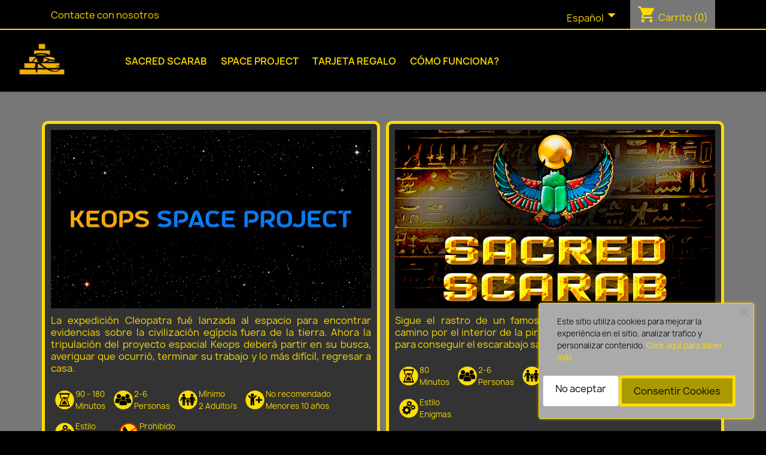

--- FILE ---
content_type: text/html; charset=utf-8
request_url: https://keopsescapelleida.com/es/
body_size: 12123
content:
<!doctype html>
<html lang="es-ES">

  <head>
    
      
  <meta charset="utf-8">


  <meta http-equiv="x-ua-compatible" content="ie=edge">



  <title>Keops Room Escape Lleida</title>
  
    
  
  <meta name="description" content="2 Aventuras Escape Room en Lleida: Sacred Scarab (80 minutos) - Keops Space Project (180 minutos)">
  <meta name="keywords" content="escape room, ocio, aventura, familia, lerida, reservas, actividades, turismo, egipto, espacio, puzzles, scape room, scape, escape">
      
          <link rel="alternate" href="https://keopsescapelleida.com/es/" hreflang="es">
          <link rel="alternate" href="https://keopsescapelleida.com/ca/" hreflang="ca-es">
          <link rel="alternate" href="https://keopsescapelleida.com/en/" hreflang="en-us">
      
  
  
    <script type="application/ld+json">
  {
    "@context": "https://schema.org",
    "@type": "Organization",
    "name" : "Keops Room Escape Lleida",
    "url" : "https://keopsescapelleida.com/es/"
         ,"logo": {
        "@type": "ImageObject",
        "url":"https://keopsescapelleida.com/img/logo-1678371516.jpg"
      }
      }
</script>

<script type="application/ld+json">
  {
    "@context": "https://schema.org",
    "@type": "WebPage",
    "isPartOf": {
      "@type": "WebSite",
      "url":  "https://keopsescapelleida.com/es/",
      "name": "Keops Room Escape Lleida"
    },
    "name": "Keops Room Escape Lleida",
    "url":  "https://keopsescapelleida.com/es/"
  }
</script>

  <script type="application/ld+json">
    {
      "@context": "https://schema.org",
      "@type": "WebSite",
      "url" : "https://keopsescapelleida.com/es/",
              "image": {
          "@type": "ImageObject",
          "url":"https://keopsescapelleida.com/img/logo-1678371516.jpg"
        },
            "potentialAction": {
        "@type": "SearchAction",
        "target": "https://keopsescapelleida.com/es/busqueda?search_query={search_term_string}",
        "query-input": "required name=search_term_string"
      }
    }
  </script>

  
  
  
  
  
    
  

  
    <meta property="og:title" content="Keops Room Escape Lleida" />
    <meta property="og:description" content="2 Aventuras Escape Room en Lleida: Sacred Scarab (80 minutos) - Keops Space Project (180 minutos)" />
    <meta property="og:url" content="https://keopsescapelleida.com/es/" />
    <meta property="og:site_name" content="Keops Room Escape Lleida" />
    <meta property="og:type" content="website" />    



  <meta name="viewport" content="width=device-width, initial-scale=1">



  <link rel="icon" type="image/vnd.microsoft.icon" href="https://keopsescapelleida.com/img/favicon.ico?1681484209">
  <link rel="shortcut icon" type="image/x-icon" href="https://keopsescapelleida.com/img/favicon.ico?1681484209">



<!-- Google Tag Manager -->
<script>(function(w,d,s,l,i){w[l]=w[l]||[];w[l].push({'gtm.start':
new Date().getTime(),event:'gtm.js'});var f=d.getElementsByTagName(s)[0],
j=d.createElement(s),dl=l!='dataLayer'?'&l='+l:'';j.async=true;j.src=
'https://www.googletagmanager.com/gtm.js?id='+i+dl;f.parentNode.insertBefore(j,f);
})(window,document,'script','dataLayer','GTM-PM5HX6Z');</script>
<!-- End Google Tag Manager -->



    <link rel="stylesheet" href="https://keopsescapelleida.com/themes/child_classic/assets/css/theme.css" type="text/css" media="all">
  <link rel="stylesheet" href="https://keopsescapelleida.com/modules/ets_cookie_banner/views/css/front.css" type="text/css" media="all">
  <link rel="stylesheet" href="https://keopsescapelleida.com/themes/child_classic/assets/css/custom.css" type="text/css" media="all">




  

  <script type="text/javascript">
        var prestashop = {"cart":{"products":[],"totals":{"total":{"type":"total","label":"Total","amount":0,"value":"0,00\u00a0\u20ac"},"total_including_tax":{"type":"total","label":"Total (impuestos incl.)","amount":0,"value":"0,00\u00a0\u20ac"},"total_excluding_tax":{"type":"total","label":"Total (impuestos excl.)","amount":0,"value":"0,00\u00a0\u20ac"}},"subtotals":{"products":{"type":"products","label":"Subtotal","amount":0,"value":"0,00\u00a0\u20ac"},"discounts":null,"shipping":{"type":"shipping","label":"Transporte","amount":0,"value":""},"tax":null},"products_count":0,"summary_string":"0 art\u00edculos","vouchers":{"allowed":1,"added":[]},"discounts":[],"minimalPurchase":0,"minimalPurchaseRequired":""},"currency":{"id":1,"name":"Euro","iso_code":"EUR","iso_code_num":"978","sign":"\u20ac"},"customer":{"lastname":null,"firstname":null,"email":null,"birthday":null,"newsletter":null,"newsletter_date_add":null,"optin":null,"website":null,"company":null,"siret":null,"ape":null,"is_logged":false,"gender":{"type":null,"name":null},"addresses":[]},"language":{"name":"Espa\u00f1ol (Spanish)","iso_code":"es","locale":"es-ES","language_code":"es","is_rtl":"0","date_format_lite":"d\/m\/Y","date_format_full":"d\/m\/Y H:i:s","id":1},"page":{"title":"","canonical":null,"meta":{"title":"Keops Room Escape Lleida","description":"2 Aventuras Escape Room en Lleida: Sacred Scarab (80 minutos) - Keops Space Project (180 minutos)","keywords":"escape room, ocio, aventura, familia, lerida, reservas, actividades, turismo, egipto, espacio, puzzles, scape room, scape, escape","robots":"index"},"page_name":"index","body_classes":{"lang-es":true,"lang-rtl":false,"country-ES":true,"currency-EUR":true,"layout-full-width":true,"page-index":true,"tax-display-enabled":true,"page-customer-account":false},"admin_notifications":[],"password-policy":{"feedbacks":{"0":"Muy d\u00e9bil","1":"D\u00e9bil","2":"Promedio","3":"Fuerte","4":"Muy fuerte","Straight rows of keys are easy to guess":"Una serie seguida de teclas de la misma fila es f\u00e1cil de adivinar","Short keyboard patterns are easy to guess":"Los patrones de teclado cortos son f\u00e1ciles de adivinar","Use a longer keyboard pattern with more turns":"Usa un patr\u00f3n de teclado m\u00e1s largo y con m\u00e1s giros","Repeats like \"aaa\" are easy to guess":"Las repeticiones como \u00abaaa\u00bb son f\u00e1ciles de adivinar","Repeats like \"abcabcabc\" are only slightly harder to guess than \"abc\"":"Las repeticiones como \"abcabcabc\" son solo un poco m\u00e1s dif\u00edciles de adivinar que \"abc\"","Sequences like abc or 6543 are easy to guess":"Sequences like \"abc\" or \"6543\" are easy to guess","Recent years are easy to guess":"Los a\u00f1os recientes son f\u00e1ciles de adivinar","Dates are often easy to guess":"Las fechas suelen ser f\u00e1ciles de adivinar","This is a top-10 common password":"Esta es una de las 10 contrase\u00f1as m\u00e1s comunes","This is a top-100 common password":"Esta es una de las 100 contrase\u00f1as m\u00e1s comunes","This is a very common password":"Esta contrase\u00f1a es muy com\u00fan","This is similar to a commonly used password":"Esta contrase\u00f1a es similar a otras contrase\u00f1as muy usadas","A word by itself is easy to guess":"Una palabra que por s\u00ed misma es f\u00e1cil de adivinar","Names and surnames by themselves are easy to guess":"Los nombres y apellidos completos son f\u00e1ciles de adivinar","Common names and surnames are easy to guess":"Los nombres comunes y los apellidos son f\u00e1ciles de adivinar","Use a few words, avoid common phrases":"Usa varias palabras, evita frases comunes","No need for symbols, digits, or uppercase letters":"No se necesitan s\u00edmbolos, d\u00edgitos o letras may\u00fasculas","Avoid repeated words and characters":"Evita repetir palabras y caracteres","Avoid sequences":"Evita secuencias","Avoid recent years":"Evita a\u00f1os recientes","Avoid years that are associated with you":"Evita a\u00f1os que puedan asociarse contigo","Avoid dates and years that are associated with you":"Evita a\u00f1os y fechas que puedan asociarse contigo","Capitalization doesn't help very much":"Las may\u00fasculas no ayudan mucho","All-uppercase is almost as easy to guess as all-lowercase":"Todo en may\u00fasculas es casi tan f\u00e1cil de adivinar como en min\u00fasculas","Reversed words aren't much harder to guess":"Las palabras invertidas no son mucho m\u00e1s dif\u00edciles de adivinar","Predictable substitutions like '@' instead of 'a' don't help very much":"Predictable substitutions like \"@\" instead of \"a\" don't help very much","Add another word or two. Uncommon words are better.":"A\u00f1ade una o dos palabras m\u00e1s. Es mejor usar palabras poco habituales."}}},"shop":{"name":"Keops Room Escape Lleida","logo":"https:\/\/keopsescapelleida.com\/img\/logo-1678371516.jpg","stores_icon":"https:\/\/keopsescapelleida.com\/img\/logo_stores.png","favicon":"https:\/\/keopsescapelleida.com\/img\/favicon.ico"},"core_js_public_path":"\/themes\/","urls":{"base_url":"https:\/\/keopsescapelleida.com\/","current_url":"https:\/\/keopsescapelleida.com\/es\/","shop_domain_url":"https:\/\/keopsescapelleida.com","img_ps_url":"https:\/\/keopsescapelleida.com\/img\/","img_cat_url":"https:\/\/keopsescapelleida.com\/img\/c\/","img_lang_url":"https:\/\/keopsescapelleida.com\/img\/l\/","img_prod_url":"https:\/\/keopsescapelleida.com\/img\/p\/","img_manu_url":"https:\/\/keopsescapelleida.com\/img\/m\/","img_sup_url":"https:\/\/keopsescapelleida.com\/img\/su\/","img_ship_url":"https:\/\/keopsescapelleida.com\/img\/s\/","img_store_url":"https:\/\/keopsescapelleida.com\/img\/st\/","img_col_url":"https:\/\/keopsescapelleida.com\/img\/co\/","img_url":"https:\/\/keopsescapelleida.com\/themes\/child_classic\/assets\/img\/","css_url":"https:\/\/keopsescapelleida.com\/themes\/child_classic\/assets\/css\/","js_url":"https:\/\/keopsescapelleida.com\/themes\/child_classic\/assets\/js\/","pic_url":"https:\/\/keopsescapelleida.com\/upload\/","theme_assets":"https:\/\/keopsescapelleida.com\/themes\/child_classic\/assets\/","pages":{"address":"https:\/\/keopsescapelleida.com\/es\/direccion","addresses":"https:\/\/keopsescapelleida.com\/es\/direcciones","authentication":"https:\/\/keopsescapelleida.com\/es\/iniciar-sesion","manufacturer":"https:\/\/keopsescapelleida.com\/es\/brands","cart":"https:\/\/keopsescapelleida.com\/es\/carrito","category":"https:\/\/keopsescapelleida.com\/es\/index.php?controller=category","cms":"https:\/\/keopsescapelleida.com\/es\/index.php?controller=cms","contact":"https:\/\/keopsescapelleida.com\/es\/contactenos","discount":"https:\/\/keopsescapelleida.com\/es\/descuento","guest_tracking":"https:\/\/keopsescapelleida.com\/es\/seguimiento-pedido-invitado","history":"https:\/\/keopsescapelleida.com\/es\/historial-compra","identity":"https:\/\/keopsescapelleida.com\/es\/datos-personales","index":"https:\/\/keopsescapelleida.com\/es\/","my_account":"https:\/\/keopsescapelleida.com\/es\/mi-cuenta","order_confirmation":"https:\/\/keopsescapelleida.com\/es\/confirmacion-pedido","order_detail":"https:\/\/keopsescapelleida.com\/es\/index.php?controller=order-detail","order_follow":"https:\/\/keopsescapelleida.com\/es\/seguimiento-pedido","order":"https:\/\/keopsescapelleida.com\/es\/pedido","order_return":"https:\/\/keopsescapelleida.com\/es\/index.php?controller=order-return","order_slip":"https:\/\/keopsescapelleida.com\/es\/facturas-abono","pagenotfound":"https:\/\/keopsescapelleida.com\/es\/pagina-no-encontrada","password":"https:\/\/keopsescapelleida.com\/es\/recuperar-contrase\u00f1a","pdf_invoice":"https:\/\/keopsescapelleida.com\/es\/index.php?controller=pdf-invoice","pdf_order_return":"https:\/\/keopsescapelleida.com\/es\/index.php?controller=pdf-order-return","pdf_order_slip":"https:\/\/keopsescapelleida.com\/es\/index.php?controller=pdf-order-slip","prices_drop":"https:\/\/keopsescapelleida.com\/es\/productos-rebajados","product":"https:\/\/keopsescapelleida.com\/es\/index.php?controller=product","registration":"https:\/\/keopsescapelleida.com\/es\/registro","search":"https:\/\/keopsescapelleida.com\/es\/busqueda","sitemap":"https:\/\/keopsescapelleida.com\/es\/mapa del sitio","stores":"https:\/\/keopsescapelleida.com\/es\/tiendas","supplier":"https:\/\/keopsescapelleida.com\/es\/proveedor","brands":"https:\/\/keopsescapelleida.com\/es\/brands","register":"https:\/\/keopsescapelleida.com\/es\/registro","order_login":"https:\/\/keopsescapelleida.com\/es\/pedido?login=1"},"alternative_langs":{"es":"https:\/\/keopsescapelleida.com\/es\/","ca-es":"https:\/\/keopsescapelleida.com\/ca\/","en-us":"https:\/\/keopsescapelleida.com\/en\/"},"actions":{"logout":"https:\/\/keopsescapelleida.com\/es\/?mylogout="},"no_picture_image":{"bySize":{"small_default":{"url":"https:\/\/keopsescapelleida.com\/img\/p\/es-default-small_default.jpg","width":98,"height":98},"cart_default":{"url":"https:\/\/keopsescapelleida.com\/img\/p\/es-default-cart_default.jpg","width":125,"height":125},"home_default":{"url":"https:\/\/keopsescapelleida.com\/img\/p\/es-default-home_default.jpg","width":250,"height":250},"medium_default":{"url":"https:\/\/keopsescapelleida.com\/img\/p\/es-default-medium_default.jpg","width":452,"height":452},"large_default":{"url":"https:\/\/keopsescapelleida.com\/img\/p\/es-default-large_default.jpg","width":800,"height":800}},"small":{"url":"https:\/\/keopsescapelleida.com\/img\/p\/es-default-small_default.jpg","width":98,"height":98},"medium":{"url":"https:\/\/keopsescapelleida.com\/img\/p\/es-default-home_default.jpg","width":250,"height":250},"large":{"url":"https:\/\/keopsescapelleida.com\/img\/p\/es-default-large_default.jpg","width":800,"height":800},"legend":""}},"configuration":{"display_taxes_label":true,"display_prices_tax_incl":true,"is_catalog":false,"show_prices":true,"opt_in":{"partner":false},"quantity_discount":{"type":"discount","label":"Descuento unitario"},"voucher_enabled":1,"return_enabled":0},"field_required":[],"breadcrumb":{"links":[{"title":"Inicio","url":"https:\/\/keopsescapelleida.com\/es\/"}],"count":1},"link":{"protocol_link":"https:\/\/","protocol_content":"https:\/\/"},"time":1769409890,"static_token":"b69d86694faf9d6408eed646a357002f","token":"3e7b9736e348fc8234ba83c9acc768d9","debug":false};
      </script>



    <script async src="https://www.googletagmanager.com/gtag/js?id=G-D3RSCKYBTQ"></script>
  <script>
    window.dataLayer = window.dataLayer || [];
    function gtag(){dataLayer.push(arguments);}
    gtag('js', new Date());
    gtag('config', 'G-D3RSCKYBTQ');
  </script>

 


    
  </head>

  <body id="index" class="lang-es country-es currency-eur layout-full-width page-index tax-display-enabled">

	
	<!-- Google Tag Manager (noscript) -->
<noscript><iframe src="https://www.googletagmanager.com/ns.html?id=GTM-PM5HX6Z"
height="0" width="0" style="display:none;visibility:hidden"></iframe></noscript>
<!-- End Google Tag Manager (noscript) -->


    
      
    
	

    <main>
      
              

      <header id="header">
        
          
  <div class="header-banner">
    
  </div>



  <nav class="header-nav">
    <div class="container">
      <div class="row">
        <div class="hidden-sm-down">
          <div class="col-md-5 col-xs-12">
            <div id="_desktop_contact_link">
  <div id="contact-link">
          <a href="https://keopsescapelleida.com/es/contactenos">Contacte con nosotros</a>
      </div>
</div>

          </div>
          <div class="col-md-7 right-nav">
              <div id="_desktop_language_selector">
  <div class="language-selector-wrapper">
    <span id="language-selector-label" class="hidden-md-up">Idioma:</span>
    <div class="language-selector dropdown js-dropdown">
      <button data-toggle="dropdown" class="hidden-sm-down btn-unstyle" aria-haspopup="true" aria-expanded="false" aria-label="Selector desplegable de idioma">
        <span class="expand-more">Español</span>
        <i class="material-icons expand-more">&#xE5C5;</i>
      </button>
      <ul class="dropdown-menu hidden-sm-down" aria-labelledby="language-selector-label">
                  <li  class="current" >
            <a href="https://keopsescapelleida.com/es/" class="dropdown-item" data-iso-code="es">Español</a>
          </li>
                  <li >
            <a href="https://keopsescapelleida.com/ca/" class="dropdown-item" data-iso-code="ca">Català</a>
          </li>
                  <li >
            <a href="https://keopsescapelleida.com/en/" class="dropdown-item" data-iso-code="en">English</a>
          </li>
              </ul>
      <select class="link hidden-md-up" aria-labelledby="language-selector-label">
                  <option value="https://keopsescapelleida.com/es/" selected="selected" data-iso-code="es">
            Español
          </option>
                  <option value="https://keopsescapelleida.com/ca/" data-iso-code="ca">
            Català
          </option>
                  <option value="https://keopsescapelleida.com/en/" data-iso-code="en">
            English
          </option>
              </select>
    </div>
  </div>
</div>
<div id="_desktop_cart">
  <div class="blockcart cart-preview inactive" data-refresh-url="//keopsescapelleida.com/es/module/ps_shoppingcart/ajax">
    <div class="header">
              <i class="material-icons shopping-cart" aria-hidden="true">shopping_cart</i>
        <span class="hidden-sm-down">Carrito</span>
        <span class="cart-products-count">(0)</span>
          </div>
  </div>
</div>

          </div>
        </div>
        <div class="hidden-md-up text-sm-center mobile">
          <div class="float-xs-left" id="menu-icon">
            <i class="material-icons d-inline">&#xE5D2;</i>
          </div>
          <div class="float-xs-right" id="_mobile_cart"></div>
          <div class="float-xs-right" id="_mobile_user_info"></div>
          <div class="top-logo" id="_mobile_logo"></div>
          <div class="clearfix"></div>
        </div>
      </div>
    </div>
  </nav>



  <div class="header-top">
    <div class="container">
       <div class="row">
        <div class="col-md-2 hidden-sm-down" id="_desktop_logo">
                                    <h1>
                
  <a href="https://keopsescapelleida.com/es/">
    <img
      class="logo img-fluid"
      src="https://keopsescapelleida.com/img/logo-1678371516.jpg"
      alt="Keops Room Escape Lleida"
      width="456"
      height="454">
  </a>

              </h1>
                              </div>
        <div class="header-top-right col-md-10 col-sm-12 position-static">
          

<div class="menu js-top-menu position-static hidden-sm-down" id="_desktop_top_menu">
    
          <ul class="top-menu" id="top-menu" data-depth="0">
                    <li class="category" id="category-23">
                          <a
                class="dropdown-item"
                href="https://keopsescapelleida.com/es/23-sacred-scarab" data-depth="0"
                              >
                                Sacred Scarab
              </a>
                          </li>
                    <li class="category" id="category-24">
                          <a
                class="dropdown-item"
                href="https://keopsescapelleida.com/es/24-keops-space-project" data-depth="0"
                              >
                                                                      <span class="float-xs-right hidden-md-up">
                    <span data-target="#top_sub_menu_13390" data-toggle="collapse" class="navbar-toggler collapse-icons">
                      <i class="material-icons add">&#xE313;</i>
                      <i class="material-icons remove">&#xE316;</i>
                    </span>
                  </span>
                                Space Project
              </a>
                            <div  class="popover sub-menu js-sub-menu collapse" id="top_sub_menu_13390">
                
          <ul class="top-menu"  data-depth="1">
                    <li class="category" id="category-21">
                          <a
                class="dropdown-item dropdown-submenu"
                href="https://keopsescapelleida.com/es/21-space-project-half" data-depth="1"
                              >
                                Space Project Half
              </a>
                          </li>
                    <li class="category" id="category-22">
                          <a
                class="dropdown-item dropdown-submenu"
                href="https://keopsescapelleida.com/es/22-space-project-full" data-depth="1"
                              >
                                Space Project Full
              </a>
                          </li>
              </ul>
    
              </div>
                          </li>
                    <li class="cms-page" id="cms-page-8">
                          <a
                class="dropdown-item"
                href="https://keopsescapelleida.com/es/content/8-tarjeta-regalo" data-depth="0"
                              >
                                Tarjeta Regalo
              </a>
                          </li>
                    <li class="cms-page" id="cms-page-6">
                          <a
                class="dropdown-item"
                href="https://keopsescapelleida.com/es/content/6-como-funciona" data-depth="0"
                              >
                                Cómo funciona?
              </a>
                          </li>
              </ul>
    
    <div class="clearfix"></div>
</div>

        </div>
      </div>
      <div id="mobile_top_menu_wrapper" class="row hidden-md-up" style="display:none;">
        <div class="js-top-menu mobile" id="_mobile_top_menu"></div>
        <div class="js-top-menu-bottom">
          <div id="_mobile_currency_selector"></div>
          <div id="_mobile_language_selector"></div>
          <div id="_mobile_contact_link"></div>
        </div>
      </div>
    </div>
  </div>
  

        
      </header>

      <section id="wrapper">
        
          
<aside id="notifications">
  <div class="notifications-container container">
    
    
    
      </div>
</aside>
        

        
        <div class="container">
          
            <!--nav data-depth="1" class="breadcrumb">
  <ol>
    
              
          <li>
                          <span>Inicio</span>
                      </li>
        
          
  </ol>
</nav-->
          

          <div class="row">
            

            
  <div id="content-wrapper" class="js-content-wrapper col-xs-12">
    
    

  <section id="main">

    
      
    

    
      <section id="content" class="page-home">
        

        
          
            <!--div id="custom-text">
   <h2>Custom Text Block</h2>
<p><strong class="dark">Lorem ipsum dolor sit amet conse ctetu</strong></p>
<p>Sit amet conse ctetur adipisicing elit, sed do eiusmod tempor incididunt ut labore et dolore magna aliqua. Ut enim ad minim veniam, quis nostrud exercitation ullamco laboris nisi ut aliquip ex ea commodo consequat. Duis aute irure dolor in reprehenderit.</p>
   </div-->
<div class="rowMain">
   <div class="colMain">
      <div class="descripcio">
         <div class="descripcioMain">
            <div class="coverMain">
               <img class="img-fluid" src="/img/spaceProject.jpg" loading="lazy" width="100%">
            </div>
            <div class="info">
               <p>
                  La expedici&oacute;n Cleopatra fu&eacute; lanzada al espacio para encontrar evidencias sobre la civilizaci&oacute;n eg&iacute;pcia fuera de la tierra. Ahora la tripulaci&oacute;n del proyecto espacial Keops deber&aacute; partir en su busca, averiguar que ocurri&oacute;, terminar su trabajo y lo m&aacute;s dif&iacute;cil, regresar a casa.
                  </br>
               </p>
            </div>
         </div>
         <div class="flagsCategoria">
            <table>
               <tbody>
                  <tr>
                     <td><img src="/img/cms/time.png" alt="Tiempo de juego 90 minutos" width="32" height="32" /></td>
                     <td><span>
                        90 - 180
                        <br />Minutos</span>
                     </td>
                  </tr>
               </tbody>
            </table>
            <table>
               <tbody>
                  <tr>
                     <td><img src="/img/cms/people.png" alt="Numero de jugadores" width="32" height="32" /></td>
                     <td><span>2-6<br />Personas</span></td>
                  </tr>
               </tbody>
            </table>
            <table>
               <tbody>
                  <tr>
                     <td><img src="/img/cms/age.png" alt="Edad minima" width="32" height="32" /></td>
                     <td><span>M&iacute;nimo<br />
                        2 Adulto/s</span>
                     </td>
                  </tr>
               </tbody>
            </table>
            <table>
               <tbody>
                  <tr>
                     <td><img src="/img/cms/child.png" alt="Edad recomendada" width="32" height="32" /></td>
                     <td><span>No recomendado<br />Menores 10 a&ntilde;os</span></td>
                  </tr>
               </tbody>
            </table>
            <table>
               <tbody>
                  <tr>
                     <td><img src="/img/cms/dificultat.png" alt="Dificultad" width="32" height="32" /></td>
                     <td><span>Estilo<br />
                        Aventura
                        </span>
                     </td>
                  </tr>
               </tbody>
            </table>
            <table>
               <tbody>
                  <tr>
                     <td><img src="/img/cms/heel.png" alt="Prohibido tacones" width="32" height="32" /></td>
                     <td><span>Prohibido<br />Tacones</span></td>
                  </tr>
               </tbody>
            </table>
         </div>
      </div>
      <a class="btn btn-primary botoMain" href="https://keopsescapelleida.com/es/21-space-project-half">Reserva Space Project 90 min</a>
      <a class="btn btn-primary botoMain" href="https://keopsescapelleida.com/es/22-space-project-full">Reserva Space Project 180 min</a>
   </div>
   <div class="colMain">
      <div class="descripcio">
         <div class="descripcioMain">
            <div class="coverMain">
               <img class="img-fluid" src="/img/sacredScarab.jpg" loading="lazy" width="100%">
            </div>
            <div class="info">
               <p>
                  Sigue el rastro de un famoso arque&oacute;logo desaparecido. &Aacute;brete camino por el interior de la pir&aacute;mide resolviendo todos los acertijos para conseguir el escarabajo sagrado de Keops.
                  </br>
               </p>
            </div>
         </div>
         <div class="flagsCategoria">
            <table>
               <tbody>
                  <tr>
                     <td><img src="/img/cms/time.png" alt="Tiempo de juego 90 minutos" width="32" height="32" /></td>
                     <td><span>
                        80
                        <br />Minutos</span>
                     </td>
                  </tr>
               </tbody>
            </table>
            <table>
               <tbody>
                  <tr>
                     <td><img src="/img/cms/people.png" alt="Numero de jugadores" width="32" height="32" /></td>
                     <td><span>2-6<br />Personas</span></td>
                  </tr>
               </tbody>
            </table>
            <table>
               <tbody>
                  <tr>
                     <td><img src="/img/cms/age.png" alt="Edad minima" width="32" height="32" /></td>
                     <td><span>M&iacute;nimo<br />
                        1 Adulto/s</span>
                     </td>
                  </tr>
               </tbody>
            </table>
            <table>
               <tbody>
                  <tr>
                     <td><img src="/img/cms/child.png" alt="Edad recomendada" width="32" height="32" /></td>
                     <td><span>No recomendado<br />Menores 10 a&ntilde;os</span></td>
                  </tr>
               </tbody>
            </table>
            <table>
               <tbody>
                  <tr>
                     <td><img src="/img/cms/dificultat.png" alt="Dificultad" width="32" height="32" /></td>
                     <td><span>Estilo<br />
                        Enigmas
                        </span>
                     </td>
                  </tr>
               </tbody>
            </table>
         </div>
      </div>
      
	  <a class="btn btn-primary botoMain" href="https://keopsescapelleida.com/es/23-sacred-scarab">Reserva Sacred Scarab</a>
	  
   </div>
</div>
<div class="rowMain">
    <div class="colMain">
       <div>
        <div class="descripcioMain">
          <div class="coverMain">
             <a href="https://keopsescapelleida.com/es/content/8-tarjeta-regalo">
             <img class="img-fluid" src="/img/giftCard.jpg" loading="lazy" width="100%">
             </a>
          </div>
       </div>
       <hr>
       <a class="btn btn-primary botoMain" href="https://keopsescapelleida.com/es/content/8-tarjeta-regalo">Compra Tarjeta Regalo</a>   
       </div>
       <hr>
	   <div class="coverMain">
             <a href="https://keopsescapelleida.com/es/content/9-promocion-juego-unlock-de-regalo">
             	<img class="img-fluid" src="/img/promoUnlock.jpg" loading="lazy" width="100%">
             </a>
          </div>
    </div>
    <div class="colMain">
      <iframe width="100%" height="250px" src="https://www.youtube.com/embed/DXcsrM_zc0A?controls=0?modestbranding=1" title="Keops Space Project Trailer" frameborder="0" allow="accelerometer; autoplay; clipboard-write; encrypted-media; gyroscope; picture-in-picture; web-share" allowfullscreen></iframe>
	   <hr>
	  <!--ressenya-->
      <div>
         <div>J.J. Vengoechea</div>
         <div>
            <span role="img" aria-label="Undefined or invalid parameter - num_stars"><img src="/img/ic_star_rate_14.png"><img src="/img/ic_star_rate_14.png"><img src="/img/ic_star_rate_14.png"><img src="/img/ic_star_rate_14.png"><img src="/img/ic_star_rate_14.png"></span>
         </div>
         <div ><span>Reci&eacute;n abierto… y muy recomendable. Lo hicimos todo junto, 3 horas que se pasaron como 1. Muy recomendable. Mucho curro del game m&aacute;ster para conseguir que seas el prota de una misión que perfectamente te hace ver en una pel&iacute;cula / videojuego. Excelente trabajo.</span>
         </div>
      </div>
	  <hr>
	  <!--ressenya-->
      <div>
         <div>Maria Elena Seinen</div>
         <div>
            <span role="img" aria-label="Undefined or invalid parameter - num_stars"><img src="/img/ic_star_rate_14.png"><img src="/img/ic_star_rate_14.png"><img src="/img/ic_star_rate_14.png"><img src="/img/ic_star_rate_14.png"><img src="/img/ic_star_rate_14.png"></span>
         </div>
         <div ><span>Room Escape muy entretenido. Bien ambientado con muchas pinturas egipcias. Las pruebas muy diversificadas y de dificultad variada. &iexcl;Una experiencia muy recomendable!</span>
         </div>
      </div>
	  <hr>
      <!--ressenya-->
      <div>
         <div>Alex Salinas Gomariz</div>
         <div>
            <span role="img" aria-label="Undefined or invalid parameter - num_stars"><img src="/img/ic_star_rate_14.png"><img src="/img/ic_star_rate_14.png"><img src="/img/ic_star_rate_14.png"><img src="/img/ic_star_rate_14.png"><img src="/img/ic_star_rate_14.png"></span>
         </div>
         <div ><span>Uno de los mejores escapes rooms que he hecho!!!
            Super divertido, te hace trabajar la cabeza de verdad!!
            Lo teneis que hacer</span>
         </div>
      </div>
	  <hr>
      <!--ressenya-->
      <div>
         <div>I&ntilde;aki Galve Murillo</div>
         <div>
            <span role="img" aria-label="Undefined or invalid parameter - num_stars"><img src="/img/ic_star_rate_14.png"><img src="/img/ic_star_rate_14.png"><img src="/img/ic_star_rate_14.png"><img src="/img/ic_star_rate_14.png"><img src="/img/ic_star_rate_14.png"></span>
         </div>
         <div ><span>He fet molts Escapes a la meva vida. Us asseguro que aquest est&agrave; en el meu top 5! Les proves son molt bones i de logica pura, res de frenes&iacute; boig de buscar com bojos i arrancar i combinar bojament.
            Moltes ganes de provar la nova sala!</span>
         </div>
      </div>
	  <hr>
      <!--ressenya-->
      <div>
         <div>Marc meseguer linares</div>
         <div>
            <span role="img" aria-label="Undefined or invalid parameter - num_stars"><img src="/img/ic_star_rate_14.png"><img src="/img/ic_star_rate_14.png"><img src="/img/ic_star_rate_14.png"><img src="/img/ic_star_rate_14.png"><img src="/img/ic_star_rate_14.png"></span>
         </div>
         <div ><span>Antes de nada aclarar que est&aacute; opinion se refiere a la sala de Space Project. Despu&eacute;s de m&aacute;s de 80 salas realizadas, creo poder afirmar que es la mejor experiencia en un escape room hasta ahora. 3h para vivir una aventura que va mucho m&aacute;s all&aacute; de una sala de escape convencional y te hace estar totalmente dentro de la historia, hasta llegar al punto de pensar que est&aacute;s en una pel&iacute;cula o videojuego. Pruebas integradas y con sentido (0 candados) y con mucho curro por parte del dueño detr&aacute;s de la sala, sobretodo en un recurso que nunca me había encontrado hasta ahora y es el hilo conductor del juego (lo que la hace &uacute;nica e irrepetible). Felicidades y gracias por la experiencia. Volveremos para probar la otra sala!</span>
         </div>
      </div>
	  <hr>
      <!--ressenya-->
      <div>
         <div>Grease B</div>
         <div>
            <span role="img" aria-label="Undefined or invalid parameter - num_stars"><img src="/img/ic_star_rate_14.png"><img src="/img/ic_star_rate_14.png"><img src="/img/ic_star_rate_14.png"><img src="/img/ic_star_rate_14.png"><img src="/img/ic_star_rate_14.png"></span>
         </div>
         <div ><span>Genial! Ambientaci&oacute; , decoraci&oacute; i efectes molt ben aconseguits. Proves i enigmes de diferents nivells de dificultat.
            Ideal per passar una bona estona amb fam&iacute;lia o amics.
            Recomanable 100%.</span>
         </div>
      </div>
   </div>
</div>
          
        
      </section>
    

    
      <footer class="page-footer">
        
          <!-- Footer content -->
        
      </footer>
    

  </section>


    
  </div>


            
          </div>
        </div>
        
      </section>

      <footer id="footer" class="js-footer">
        
          <div class="container">
  <div class="row">
    
      
    
  </div>
</div>
<div class="footer-container">
  <div class="container">
    <div class="rowFooter">
      
        
        <div class="targetaFooter">
            <li><a href="https://keopsescapelleida.com/es/23-sacred-scarab">Reserva Sacred Scarab</a></li>
            <li><a href="https://keopsescapelleida.com/es/21-space-project-half">Reserva Space Project 90 min</a></li>
            <li><a href="https://keopsescapelleida.com/es/22-space-project-full">Reserva Space Project 180 min</a></li>
            <li><a href="https://keopsescapelleida.com/es/content/6-como-funciona">C&oacute;mo funciona</a></li>
            <li><a href="https://keopsescapelleida.com/es/content/7-aviso-legal">Aviso legal</a></li>
        </div>
        <div class="targetaFooter">
            <li>KEOPS ROOM ESCAPE</li>
            <li>LLEIDA</li>
            <li>Bisbe Messeguer, 22</li>
            <li>654757806</li>
            <li>info@keopsescapelleida.com</li>
        </div>
        <div class="targetaFooter">
            <p><iframe width="200" height="auto" style="border: 0;" src="https://www.google.com/maps/embed?pb=!1m18!1m12!1m3!1d2982.874715485321!2d0.6144683941616904!3d41.61522080558774!2m3!1f0!2f0!3f0!3m2!1i1024!2i768!4f13.1!3m3!1m2!1s0x12a6e14b35884d9b%3A0xb0f043ce2f7b3297!2sKeops%20Room%20Escape!5e0!3m2!1sca!2ses!4v1683027281194!5m2!1sca!2ses" frameborder="0"></iframe></p>
        </div>
      
    </div>
    <div class="row">
      
        
      
    </div>
  </div>
</div>
        
      </footer>

    </main>

    
      
<template id="password-feedback">
  <div
    class="password-strength-feedback mt-1"
    style="display: none;"
  >
    <div class="progress-container">
      <div class="progress mb-1">
        <div class="progress-bar" role="progressbar" value="50" aria-valuemin="0" aria-valuemax="100"></div>
      </div>
    </div>
    <script type="text/javascript" class="js-hint-password">
              {"0":"Muy d\u00e9bil","1":"D\u00e9bil","2":"Promedio","3":"Fuerte","4":"Muy fuerte","Straight rows of keys are easy to guess":"Una serie seguida de teclas de la misma fila es f\u00e1cil de adivinar","Short keyboard patterns are easy to guess":"Los patrones de teclado cortos son f\u00e1ciles de adivinar","Use a longer keyboard pattern with more turns":"Usa un patr\u00f3n de teclado m\u00e1s largo y con m\u00e1s giros","Repeats like \"aaa\" are easy to guess":"Las repeticiones como \u00abaaa\u00bb son f\u00e1ciles de adivinar","Repeats like \"abcabcabc\" are only slightly harder to guess than \"abc\"":"Las repeticiones como \"abcabcabc\" son solo un poco m\u00e1s dif\u00edciles de adivinar que \"abc\"","Sequences like abc or 6543 are easy to guess":"Sequences like \"abc\" or \"6543\" are easy to guess","Recent years are easy to guess":"Los a\u00f1os recientes son f\u00e1ciles de adivinar","Dates are often easy to guess":"Las fechas suelen ser f\u00e1ciles de adivinar","This is a top-10 common password":"Esta es una de las 10 contrase\u00f1as m\u00e1s comunes","This is a top-100 common password":"Esta es una de las 100 contrase\u00f1as m\u00e1s comunes","This is a very common password":"Esta contrase\u00f1a es muy com\u00fan","This is similar to a commonly used password":"Esta contrase\u00f1a es similar a otras contrase\u00f1as muy usadas","A word by itself is easy to guess":"Una palabra que por s\u00ed misma es f\u00e1cil de adivinar","Names and surnames by themselves are easy to guess":"Los nombres y apellidos completos son f\u00e1ciles de adivinar","Common names and surnames are easy to guess":"Los nombres comunes y los apellidos son f\u00e1ciles de adivinar","Use a few words, avoid common phrases":"Usa varias palabras, evita frases comunes","No need for symbols, digits, or uppercase letters":"No se necesitan s\u00edmbolos, d\u00edgitos o letras may\u00fasculas","Avoid repeated words and characters":"Evita repetir palabras y caracteres","Avoid sequences":"Evita secuencias","Avoid recent years":"Evita a\u00f1os recientes","Avoid years that are associated with you":"Evita a\u00f1os que puedan asociarse contigo","Avoid dates and years that are associated with you":"Evita a\u00f1os y fechas que puedan asociarse contigo","Capitalization doesn't help very much":"Las may\u00fasculas no ayudan mucho","All-uppercase is almost as easy to guess as all-lowercase":"Todo en may\u00fasculas es casi tan f\u00e1cil de adivinar como en min\u00fasculas","Reversed words aren't much harder to guess":"Las palabras invertidas no son mucho m\u00e1s dif\u00edciles de adivinar","Predictable substitutions like '@' instead of 'a' don't help very much":"Predictable substitutions like \"@\" instead of \"a\" don't help very much","Add another word or two. Uncommon words are better.":"A\u00f1ade una o dos palabras m\u00e1s. Es mejor usar palabras poco habituales."}
          </script>

    <div class="password-strength-text"></div>
    <div class="password-requirements">
      <p class="password-requirements-length" data-translation="Introduce una contraseña de entre %s y %s caracteres">
        <i class="material-icons">check_circle</i>
        <span></span>
      </p>
      <p class="password-requirements-score" data-translation="La puntuación mínima debe ser: %s">
        <i class="material-icons">check_circle</i>
        <span></span>
      </p>
    </div>
  </div>
</template>
        <script type="text/javascript" src="https://keopsescapelleida.com/themes/core.js" ></script>
  <script type="text/javascript" src="https://keopsescapelleida.com/themes/classic/assets/js/theme.js" ></script>
  <script type="text/javascript" src="https://keopsescapelleida.com/modules/ps_googleanalytics/views/js/GoogleAnalyticActionLib.js" ></script>
  <script type="text/javascript" src="https://keopsescapelleida.com/modules/ets_cookie_banner/views/js/front.js" ></script>
  <script type="text/javascript" src="https://keopsescapelleida.com/modules/ps_shoppingcart/ps_shoppingcart.js" ></script>


    

    
           <style>
        .ets_cookie_banber_block{
    width :360px;
    border: 1px solid #ffdd00;
    background: #aaaaaa;
    border-radius: 4px;
    box-shadow: 0 0 7px -2px #ffdd00;
}
.btn.ets-cb-btn-ok,
.btn.ets-cb-btn-ok:focus:not(:hover),
.btn.ets-cb-btn-ok:active:not(:hover){
    background: #aa9900;
    color: #000000;
    border-color: #ffdd00;
}
.btn.ets-cb-btn-ok:hover{
    background: #ffdd00;
    color: #000000;
    border-color: #ffff00;
}
    </style>
    <div class="ets_cookie_banber_block right_bottom">
        <span class="close_cookie"></span>
        <div class="ets_cookie_banner_content">
            <p>Este sitio utiliza cookies para mejorar la experiéncia en el sitio, analizar trafico y personalizar contenido. <a href="https://keopsescapelleida.com/es/content/7-aviso-legal">Click aquí para saber más</a><a href="#"></a></p>
        </div>
        <div class="ets_cookie_banner_footer">
            <a class="btn btn-primary full-right ets-cb-btn-ok" href="https://keopsescapelleida.com/es/module/ets_cookie_banner/submit" >Consentir Cookies</a>
                            <a class="btn btn-primary full-left ets-cb-btn-not-ok" href="#" >No aceptar</a>
                    </div>
    </div>

    
  </body>

</html>

--- FILE ---
content_type: text/css
request_url: https://keopsescapelleida.com/themes/child_classic/assets/css/theme.css
body_size: 38205
content:
.bootstrap-touchspin .input-group-btn-vertical {
    position: relative;
    white-space: nowrap;
    width: 1%;
    vertical-align: middle;
    display: table-cell
}

    .bootstrap-touchspin .input-group-btn-vertical > .btn {
        display: block;
        float: none;
        width: 100%;
        max-width: 100%;
        padding: 8px 10px;
        margin-left: -1px;
        position: relative
    }

    .bootstrap-touchspin .input-group-btn-vertical .bootstrap-touchspin-up {
        border-radius: 0;
        border-top-right-radius: 4px
    }

    .bootstrap-touchspin .input-group-btn-vertical .bootstrap-touchspin-down {
        margin-top: -2px;
        border-radius: 0;
        border-bottom-right-radius: 4px
    }

    .bootstrap-touchspin .input-group-btn-vertical i {
        position: absolute;
        top: 3px;
        left: 5px;
        font-size: 9px;
        font-weight: 400
    }

@font-face {
    font-family: "Manrope";
    src: url(../css/895e092292d88717adaa.woff2) format("woff2"),url(../css/83131b9daba3e9a7b2c7.woff) format("woff"),url(../css/057cc3c927dc0b2e8dbb.otf) format("truetype");
    font-style: normal;
    font-weight: 800
}

@font-face {
    font-family: "Manrope";
    src: url(../css/dce0916af972e3040aa1.woff2) format("woff2"),url(../css/de69cd9e672c81725abc.woff) format("woff"),url(../css/29acb3c63123183305b0.otf) format("truetype");
    font-style: normal;
    font-weight: 700
}

@font-face {
    font-family: "Manrope";
    src: url(../css/250c120c3f8b2b0bb58e.woff2) format("woff2"),url(../css/c80d4fb11dcc2140b260.woff) format("woff"),url(../css/fd2d932b381003546821.otf) format("truetype");
    font-style: normal;
    font-weight: 600
}

@font-face {
    font-family: "Manrope";
    src: url(../css/a7360927bb3673ed7814.woff2) format("woff2"),url(../css/a8af1233a958bd1e96ed.woff) format("woff"),url(../css/40ef5dc59db6eeef1694.otf) format("truetype");
    font-style: normal;
    font-weight: 500
}

@font-face {
    font-family: "Manrope";
    src: url(../css/52260854eea2d38939bf.woff2) format("woff2"),url(../css/0f099f4e4d67aeb18ab6.woff) format("woff"),url(../css/56b65c6bec8f40445da4.otf) format("truetype");
    font-style: normal;
    font-weight: 400
}

@font-face {
    font-family: "Manrope";
    src: url(../css/57a1d494b0e76131f062.woff2) format("woff2"),url(../css/016d41b1da3f1f5aaa44.woff) format("woff"),url(../css/4db1ea0d15010c761ee5.otf) format("truetype");
    font-style: normal;
    font-weight: 300
}

@font-face {
    font-family: "Manrope";
    src: url(../css/38fa559ad8e8cbaee0c7.woff2) format("woff2"),url(../css/1e81f33d197ccdb39d4e.woff) format("woff"),url(../css/64041bf784575b30a79f.otf) format("truetype");
    font-style: normal;
    font-weight: 200
}

body, html {
    font-family: "Manrope",sans-serif
}

*, :after, :before {
    text-rendering: optimizeLegibility;
    -webkit-font-smoothing: antialiased;
    font-smoothing: antialiased
}
/*! * Bootstrap v4.0.0-alpha.5 (https://getbootstrap.com) * Copyright 2011-2016 The Bootstrap Authors * Copyright 2011-2016 Twitter, Inc. * Licensed under MIT (https://github.com/twbs/bootstrap/blob/master/LICENSE) */
/*! normalize.css v4.2.0 | MIT License | github.com/necolas/normalize.css */
@-webkit-keyframes progress-bar-stripes {
    0% {
        background-position: 1rem 0
    }

    to {
        background-position: 0 0
    }
}

@keyframes progress-bar-stripes {
    0% {
        background-position: 1rem 0
    }

    to {
        background-position: 0 0
    }
}

html {
    font-family: sans-serif;
    line-height: 1.15;
    -ms-text-size-adjust: 100%;
    -webkit-text-size-adjust: 100%;
    -webkit-box-sizing: border-box;
    box-sizing: border-box;
    font-size: 16px;
    -ms-overflow-style: scrollbar;
    -webkit-tap-highlight-color: transparent
}

body {
    margin: 0;
    font-family: -apple-system,BlinkMacSystemFont,"Segoe UI",Roboto,"Helvetica Neue",Arial,sans-serif;
    background-color: #000;
}

article, aside, details, figcaption, figure, footer, header, main, menu, nav, section, summary {
    display: block
}

audio, canvas, output, progress, video {
    display: inline-block
}

    audio:not([controls]) {
        display: none;
        height: 0
    }

progress, sub, sup {
    vertical-align: baseline
}

template {
    display: none
}

a {
    background-color: transparent;
    -webkit-text-decoration-skip: objects;
    color: #fd0;
    text-decoration: none
}

    a:active, a:hover {
        outline-width: 0
    }

abbr[title] {
    -webkit-text-decoration: underline dotted;
    text-decoration: underline dotted
}

b, strong {
    font-weight: bolder
}

dfn {
    font-style: italic
}

h1 {
    font-size: 2em;
    margin: .67em 0
}

mark {
    color: #000
}

sub, sup {
    font-size: 75%;
    line-height: 0;
    position: relative
}

sub {
    bottom: -.25em
}

sup {
    top: -.5em
}

img {
    border-style: none;
    vertical-align: middle
}

svg:not(:root) {
    overflow: hidden
}

samp {
    font-size: 1em
}

figure {
    margin: 1em 40px
}

hr {
    -webkit-box-sizing: content-box;
    box-sizing: content-box;
    height: 0;
    margin-top: 1rem;
    margin-bottom: 1rem;
    border: 0;
    border-top: 1px solid rgba(0,0,0,.1)
}

button, input, optgroup, select, textarea {
    font: inherit;
    margin: 0
}

dt, optgroup {
    font-weight: 700
}

button, hr, input {
    overflow: visible
}

#mobile_top_menu_wrapper .top-menu .sub-menu ul[data-depth="1"] > li a, button, select {
    text-transform: none
}

[type=reset], [type=submit], button, html [type=button] {
    -webkit-appearance: button
}

    [type=button]::-moz-focus-inner, [type=reset]::-moz-focus-inner, [type=submit]::-moz-focus-inner, button::-moz-focus-inner {
        border-style: none;
        padding: 0
    }

    [type=button]:-moz-focusring, [type=reset]:-moz-focusring, [type=submit]:-moz-focusring, button:-moz-focusring {
        outline: 1px dotted ButtonText
    }

fieldset {
    min-width: 0;
    padding: 0;
    margin: 0;
    border: 0
}

legend {
    color: inherit;
    display: table;
    max-width: 100%;
    white-space: normal;
    display: block;
    width: 100%;
    margin-bottom: .5rem;
    font-size: 1.5rem;
    line-height: inherit
}

textarea {
    overflow: auto
}

[type=checkbox], [type=radio], legend {
    -webkit-box-sizing: border-box;
    box-sizing: border-box;
    padding: 0
}

[type=number]::-webkit-inner-spin-button, [type=number]::-webkit-outer-spin-button {
    height: auto
}

[type=search] {
    -webkit-appearance: textfield;
    outline-offset: -2px
}

    [type=search]::-webkit-search-cancel-button, [type=search]::-webkit-search-decoration {
        -webkit-appearance: none
    }

::-webkit-input-placeholder {
    color: inherit;
    opacity: .54
}

::-webkit-file-upload-button {
    -webkit-appearance: button;
    font: inherit
}

*, ::after, ::before {
    -webkit-box-sizing: inherit;
    box-sizing: inherit;
}

@-ms-viewport {
    width: device-width
}

[tabindex="-1"]:focus {
    outline: 0 !important
}

h1, h2, h3, h4, h5, h6 {
    margin-top: 0
}

.page-content.page-cms ul, dl, ol, p, ul {
    margin-top: 0;
    margin-bottom: 1rem;
}

abbr[data-original-title], abbr[title] {
    cursor: help;
    border-bottom: 1px dotted #777777
}

address {
    margin-bottom: 1rem;
    font-style: normal;
    line-height: inherit
}

ol ol, ol ul, ul ol, ul ul {
    margin-bottom: 0
}

dd {
    margin-bottom: .5rem;
    margin-left: 0
}

blockquote, figure {
    margin: 0 0 1rem
}

a:focus, a:hover {
    color: #fd0;
    text-decoration: underline
}

a:focus {
    outline: 5px auto -webkit-focus-ring-color;
    outline-offset: -2px
}

a:not([href]):not([tabindex]) {
    color: inherit;
    text-decoration: none
}

    a:not([href]):not([tabindex]):focus, a:not([href]):not([tabindex]):hover {
        color: inherit;
        text-decoration: none
    }

    a:not([href]):not([tabindex]):focus {
        outline: 0
    }

pre {
    overflow: auto
}

[role=button] {
    cursor: pointer
}

[role=button], a, area, button, input, label, select, summary, textarea {
    -ms-touch-action: manipulation;
    touch-action: manipulation
}

table {
    border-collapse: collapse;
    background-color: transparent;
    float: left;
    margin: 6px;
}

caption {
    padding-top: .75rem;
    padding-bottom: .75rem;
    color: #7a7a7a;
    caption-side: bottom
}

caption, th {
    text-align: left
}

label {
    display: inline-block;
    margin-bottom: .5rem
}

button:focus {
    outline: 1px dotted;
    outline: 5px auto -webkit-focus-ring-color
}

button, input, select, textarea {
    line-height: inherit;
    width: 100%;
}

    input[type=checkbox]:disabled, input[type=radio]:disabled {
        cursor: not-allowed
    }

    input[type=date], input[type=datetime-local], input[type=month], input[type=time] {
        -webkit-appearance: listbox
    }

textarea {
    resize: vertical;
    background-color: #fff !important;
    border-style: solid !important;
    border-color: #fd0!important;
    border-width: medium !important;
}

input[type=search] {
    -webkit-appearance: none
}

[hidden] {
    display: none !important
}

h1, h2, h3, h4, h5, h6 {
    font-weight: 700;
    color: inherit
}

.h1, .h2, .h3 {
    font-weight: 700
}

.h1, .h2, .h3, .h4, .h5, .h6, h1, h2, h3, h4, h5, h6 {
    margin-bottom: .5rem;
    font-family: inherit;
    line-height: 1.1
}

.h5, .h6 {
    font-weight: 700;
    color: inherit
}

.h1, h1 {
    font-size: 1.375rem
}

.h2, h2 {
    font-size: 1.3125rem
}

.h3, .h4, h3, h4 {
    font-size: 1.125rem
}

.h5, h5 {
    font-size: 1rem
}

.h6, body#checkout section.checkout-step .add-address a i, h6 {
    font-size: .9375rem
}

.lead {
    font-size: 1.25rem;
    font-weight: 300
}

.display-1 {
    font-size: 3.125rem;
    font-weight: 600
}

.display-2 {
    font-size: 2.188rem;
    font-weight: 400
}

.display-3, .display-4 {
    font-size: 1.563rem;
    font-weight: 400
}

.display-4 {
    font-size: 1.25rem
}

.small, small {
    font-size: 80%;
    font-weight: 400;
    font-style: italic;
    color: #000;
}

.mark, mark {
    padding: .2em;
    background-color: #fcf8e3
}

.list-inline, .list-unstyled {
    padding-left: 0;
    list-style: none
}

.list-inline-item {
    display: inline-block
}

    .list-inline-item:not(:last-child) {
        margin-right: 5px
    }

.initialism {
    font-size: 90%;
    text-transform: uppercase
}

.blockquote {
    padding: .5rem 1rem;
    margin-bottom: 1rem;
    font-size: 1.25rem;
    border-left: .25rem solid #777777
}

.blockquote-footer {
    display: block;
    font-size: 80%;
    color: #777777
}

    .blockquote-footer::before {
        content: "\2014 \00A0"
    }

.blockquote-reverse {
    padding-right: 1rem;
    padding-left: 0;
    text-align: right;
    border-right: .25rem solid #777777;
    border-left: 0
}

    .blockquote-reverse .blockquote-footer::before {
        content: ""
    }

    .blockquote-reverse .blockquote-footer::after {
        content: "\00A0 \2014"
    }

dl.row > dd + dt {
    clear: left
}

.carousel-inner > .carousel-item > a > img, .carousel-inner > .carousel-item > img, .img-fluid, .img-thumbnail {
    max-width: 100%;
    height: auto
}

.img-thumbnail {
    padding: .25rem;
    background-color: #777777;
    border: 1px solid #ddd;
    border-radius: 0;
    -webkit-transition: all .2s ease-in-out;
    transition: all .2s ease-in-out
}

.figure {
    display: inline-block
}

.figure-img {
    margin-bottom: .5rem;
    line-height: 1
}

.figure-caption {
    font-size: 90%;
    color: #777777
}

code, kbd, pre, samp {
    font-family: Menlo,Monaco,Consolas,"Liberation Mono","Courier New",monospace
}

    code, pre code {
        border-radius: 0
    }

code {
    color: #bd4147;
    background-color: #f7f7f9
}

code, kbd, pre {
    font-size: 90%
}

code, kbd {
    padding: .2rem .4rem
}

kbd {
    color: #111111;
    background-color: #333;
    border-radius: .2rem
}

    kbd kbd {
        padding: 0;
        font-size: 100%;
        font-weight: 700
    }

pre {
    display: block;
    margin-top: 0;
    margin-bottom: 1rem;
    color: #363a42
}

    pre code {
        padding: 0;
        font-size: inherit;
        color: inherit;
        background-color: transparent
    }

.pre-scrollable {
    max-height: 340px;
    overflow-y: scroll
}

.container, .container-fluid {
    margin-left: auto;
    margin-right: auto;
    padding-left: 15px;
    padding-right: 15px
}

    .container-fluid::after, .container::after, .row::after {
        content: "";
        display: table;
        clear: both
    }

.row {margin-left: -10px;margin-right: -10px;}

.col-lg, .col-lg-1, .col-lg-10, .col-lg-11, .col-lg-12, .col-lg-2, .col-lg-3, .col-lg-4, .col-lg-5, .col-lg-6, .col-lg-7, .col-lg-8, .col-lg-9, .col-md, .col-md-1, .col-md-10, .col-md-11, .col-md-12, .col-md-2, .col-md-3, .col-md-4, .col-md-5, .col-md-6, .col-md-7, .col-md-8, .col-md-9, .col-sm, .col-sm-1, .col-sm-10, .col-sm-11, .col-sm-12, .col-sm-2, .col-sm-3, .col-sm-4, .col-sm-5, .col-sm-6, .col-sm-7, .col-sm-8, .col-sm-9, .col-xl, .col-xl-1, .col-xl-10, .col-xl-11, .col-xl-12, .col-xl-2, .col-xl-3, .col-xl-4, .col-xl-5, .col-xl-6, .col-xl-7, .col-xl-8, .col-xl-9, .col-xs, .col-xs-1, .col-xs-10, .col-xs-11, .col-xs-12, .col-xs-2, .col-xs-3, .col-xs-4, .col-xs-5, .col-xs-6, .col-xs-7, .col-xs-8, .col-xs-9 {
    position: relative;
    min-height: 1px;
    padding-right: 15px;
    padding-left: 15px
}

.col-xs-1 {
    float: left;
    width: 8.33333%
}

.col-xs-2, .col-xs-3 {
    float: left;
    width: 16.66667%
}

.col-xs-3 {
    width: 25%
}

.col-xs-4, .col-xs-5 {
    float: left;
    width: 33.33333%
}

.col-xs-5 {
    width: 41.66667%
}

.col-xs-6, .col-xs-7 {
    float: left;
    width: 50%
}

.col-xs-7 {
    width: 58.33333%
}

.col-xs-8, .col-xs-9 {
    float: left;
    width: 66.66667%
}

.col-xs-9 {
    width: 75%
}

.col-xs-10 {
    float: left;
    width: 83.33333%
}

.col-xs-11 {
    float: left;
    width: 91.66667%
}

.col-xs-12 {
    float: left;
    width: 100%;
}

.pull-xs-0 {
    right: auto
}

.pull-xs-1 {
    right: 8.33333%
}

.pull-xs-2 {
    right: 16.66667%
}

.pull-xs-3 {
    right: 25%
}

.pull-xs-4 {
    right: 33.33333%
}

.pull-xs-5 {
    right: 41.66667%
}

.pull-xs-6 {
    right: 50%
}

.pull-xs-7 {
    right: 58.33333%
}

.pull-xs-8 {
    right: 66.66667%
}

.pull-xs-9 {
    right: 75%
}

.pull-xs-10 {
    right: 83.33333%
}

.pull-xs-11 {
    right: 91.66667%
}

.pull-xs-12 {
    right: 100%
}

.push-xs-0 {
    left: auto
}

.push-xs-1 {
    left: 8.33333%
}

.push-xs-2 {
    left: 16.66667%
}

.push-xs-3 {
    left: 25%
}

.push-xs-4 {
    left: 33.33333%
}

.push-xs-5 {
    left: 41.66667%
}

.push-xs-6 {
    left: 50%
}

.push-xs-7 {
    left: 58.33333%
}

.push-xs-8 {
    left: 66.66667%
}

.push-xs-9 {
    left: 75%
}

.push-xs-10 {
    left: 83.33333%
}

.push-xs-11 {
    left: 91.66667%
}

.push-xs-12 {
    left: 100%
}

.offset-xs-1 {
    margin-left: 8.33333%
}

.offset-xs-2 {
    margin-left: 16.66667%
}

.offset-xs-3 {
    margin-left: 25%
}

.offset-xs-4 {
    margin-left: 33.33333%
}

.offset-xs-5 {
    margin-left: 41.66667%
}

.offset-xs-6 {
    margin-left: 50%
}

.offset-xs-7 {
    margin-left: 58.33333%
}

.offset-xs-8 {
    margin-left: 66.66667%
}

.offset-xs-9 {
    margin-left: 75%
}

.offset-xs-10 {
    margin-left: 83.33333%
}

.offset-xs-11 {
    margin-left: 91.66667%
}

.table {
    width: 100%;
    max-width: 100%;
    margin-bottom: 1rem
}

    .table td, .table th {
        padding: .75rem;
        vertical-align: top;
        border-top: 1px solid #777777
    }

    .table thead th {
        vertical-align: bottom;
        border-bottom: 2px solid #777777
    }

    .table tbody + tbody {
        border-top: 2px solid #777777
    }

    .table .table {
        background-color: #777777
    }

.table-sm td, .table-sm th {
    padding: .3rem
}

.table-bordered, .table-bordered td, .table-bordered th {
    border: 1px solid #777777
}

    .table-bordered thead td, .table-bordered thead th {
        border-bottom-width: 2px
    }

.table-striped tbody tr:nth-of-type(odd) {
    background-color: rgba(0,0,0,.05)
}

.table-active, .table-active > td, .table-active > th, .table-hover .table-active:hover, .table-hover .table-active:hover > td, .table-hover .table-active:hover > th, .table-hover tbody tr:hover {
    background-color: rgba(0,0,0,.075)
}

.table-success, .table-success > td, .table-success > th {
    background-color: #dff0d8
}

.table-hover .table-success:hover, .table-hover .table-success:hover > td, .table-hover .table-success:hover > th {
    background-color: #d0e9c6
}

.table-info, .table-info > td, .table-info > th {
    background-color: #d9edf7
}

.table-hover .table-info:hover, .table-hover .table-info:hover > td, .table-hover .table-info:hover > th {
    background-color: #c4e3f3
}

.table-warning, .table-warning > td, .table-warning > th {
    background-color: #fcf8e3
}

.table-hover .table-warning:hover, .table-hover .table-warning:hover > td, .table-hover .table-warning:hover > th {
    background-color: #faf2cc
}

.table-danger, .table-danger > td, .table-danger > th {
    background-color: #f2dede
}

.table-hover .table-danger:hover, .table-hover .table-danger:hover > td, .table-hover .table-danger:hover > th {
    background-color: #ebcccc
}

.table-inverse, .thead-inverse th {
    color: #111111;
    background-color: #363a42
}

.thead-default th {
    color: #7a7a7a;
    background-color: #777777
}

.table-inverse {
    color: #777777
}

    .table-inverse td, .table-inverse th, .table-inverse thead th {
        border-color: #7a7a7a
    }

    .table-inverse.table-bordered {
        border: 0
    }

.table-responsive {
    display: block;
    width: 100%;
    min-height: 0%;
    overflow-x: auto
}

.table-reflow thead, .table-reflow tr {
    float: left
}

.table-reflow tbody {
    display: block;
    white-space: nowrap
}

.table-reflow td, .table-reflow th {
    border-top: 1px solid #777777;
    border-left: 1px solid #777777
}

    .table-reflow td:last-child, .table-reflow th:last-child {
        border-right: 1px solid #777777
    }

.table-reflow tbody:last-child tr:last-child td, .table-reflow tbody:last-child tr:last-child th, .table-reflow tfoot:last-child tr:last-child td, .table-reflow tfoot:last-child tr:last-child th, .table-reflow thead:last-child tr:last-child td, .table-reflow thead:last-child tr:last-child th {
    border-bottom: 1px solid #777777
}

.table-reflow tr td, .table-reflow tr th {
    display: block !important;
    border: 1px solid #777777
}

.form-control {
    display: block;
    width: 100%;
    font-size: 1rem;
    line-height: 1.25;
    background-color: #fff;
    background-image: none;
    background-clip: padding-box;
    border-radius: 0
}

    .form-control::-ms-expand {
        background-color: transparent;
        border: 0
    }

    .form-control:focus {
        border-color: #66afe9;
        outline: 0
    }

    .form-control::-webkit-input-placeholder {
        color: #999;
        opacity: 1
    }

    .form-control::-moz-placeholder {
        color: #999;
        opacity: 1
    }

    .form-control:-ms-input-placeholder {
        color: #999;
        opacity: 1
    }

    .form-control::-ms-input-placeholder {
        color: #999;
        opacity: 1
    }

    .form-control::placeholder {
        color: #999;
        opacity: 1
    }

    .form-control:disabled, .form-control[readonly] {
        background-color: #777777;
        opacity: 1
    }

    .form-control:disabled {
        cursor: not-allowed
    }

select.form-control:not([size]):not([multiple]) {
    height: calc(2.5rem - 2px)
}

select.form-control:focus::-ms-value {
    color: #7a7a7a;
    background-color: #777777
}

.form-control-file, .form-control-range {
    display: block
}

.col-form-label {
    padding-top: .5rem;
    padding-bottom: .5rem;
    margin-bottom: 0
}

.col-form-label-lg {
    padding-top: .75rem;
    padding-bottom: .75rem;
    font-size: .9375rem
}

.col-form-label-sm {
    padding-top: .25rem;
    padding-bottom: .25rem;
    font-size: .875rem
}

.col-form-legend {
    padding-top: .5rem;
    padding-bottom: .5rem;
    margin-bottom: 0;
    font-size: 1rem
}

.form-control-static {
    padding-top: .5rem;
    padding-bottom: .5rem;
    line-height: 1.25;
    border: solid transparent;
    border-width: 1px 0
}

    .form-control-static.form-control-lg, .form-control-static.form-control-sm, .input-group-lg > .form-control-static.form-control, .input-group-lg > .form-control-static.input-group-addon, .input-group-lg > .input-group-btn > .form-control-static.btn, .input-group-sm > .form-control-static.form-control, .input-group-sm > .form-control-static.input-group-addon, .input-group-sm > .input-group-btn > .form-control-static.btn {
        padding-right: 0;
        padding-left: 0
    }

.form-control-sm, .input-group-sm > .form-control, .input-group-sm > .input-group-btn > .btn {
    padding: .25rem .5rem;
    font-size: .875rem;
    border-radius: .2rem
}

.input-group-sm > .input-group-btn > select.btn:not([size]):not([multiple]), .input-group-sm > select.form-control:not([size]):not([multiple]), .input-group-sm > select.input-group-addon:not([size]):not([multiple]), select.form-control-sm:not([size]):not([multiple]) {
    height: 1.8125rem
}

.form-control-lg, .input-group-lg > .form-control, .input-group-lg > .input-group-btn > .btn {
    padding: .75rem 1.5rem;
    font-size: .9375rem;
    border-radius: .3rem
}

.input-group-lg > .input-group-btn > select.btn:not([size]):not([multiple]), .input-group-lg > select.form-control:not([size]):not([multiple]), .input-group-lg > select.input-group-addon:not([size]):not([multiple]), select.form-control-lg:not([size]):not([multiple]) {
    height: 2.75rem
}

.form-group {
    margin-bottom: 1rem
}

.form-text {
    display: block;
    margin-top: .25rem
}

.form-check {
    position: relative;
    display: block;
    margin-bottom: .75rem
}

    .form-check + .form-check {
        margin-top: -.25rem
    }

    .form-check.disabled .form-check-label {
        color: #7a7a7a;
        cursor: not-allowed
    }

.form-check-label {
    padding-left: 1.25rem;
    margin-bottom: 0;
    cursor: pointer
}

.form-check-input {
    position: absolute;
    margin-top: .25rem;
    margin-left: -1.25rem
}

    .form-check-input:only-child {
        position: static
    }

.form-check-inline {
    position: relative;
    display: inline-block;
    padding-left: 1.25rem;
    margin-bottom: 0;
    vertical-align: middle;
    cursor: pointer
}

    .form-check-inline + .form-check-inline {
        margin-left: .75rem
    }

    .form-check-inline.disabled {
        color: #7a7a7a;
        cursor: not-allowed
    }

.form-control-feedback {
    margin-top: .25rem
}

.form-control-danger, .form-control-success, .form-control-warning {
    padding-right: 2.25rem;
    background-repeat: no-repeat;
    background-position: center right .625rem;
    background-size: 1.25rem 1.25rem
}

.has-success .custom-control, .has-success .form-check-inline, .has-success .form-check-label, .has-success .form-control-feedback, .has-success .form-control-label {
    color: #4cbb6c
}

.has-success .form-control {
    border-color: #4cbb6c
}

    .has-success .form-control:focus {
        -webkit-box-shadow: inset 0 1px 1px rgba(0,0,0,.075),0 0 6px #96d7a9;
        box-shadow: inset 0 1px 1px rgba(0,0,0,.075),0 0 6px #96d7a9
    }

.has-success .input-group-addon {
    color: #4cbb6c;
    border-color: #4cbb6c;
    background-color: #e0f3e5
}

.has-success .form-control-success {
    background-image: url("data:image/svg+xml; charset=utf8,%3Csvg xmlns=%27http://www.w3.org/2000/svg%27 viewBox=%270 0 8 8%27%3E%3Cpath fill=%27#4cbb6c%27 d=%27M2.3 6.73L.6 4.53c-.4-1.04.46-1.4 1.1-.8l1.1 1.4 3.4-3.8c.6-.63 1.6-.27 1.2.7l-4 4.6c-.43.5-.8.4-1.1.1z%27/%3E%3C/svg%3E")
}

.has-warning .custom-control, .has-warning .form-check-inline, .has-warning .form-check-label, .has-warning .form-control-feedback, .has-warning .form-control-label {
    color: #ff9a52
}

.has-warning .form-control {
    border-color: #ff9a52
}

    .has-warning .form-control:focus {
        -webkit-box-shadow: inset 0 1px 1px rgba(0,0,0,.075),0 0 6px #ffd6b8;
        box-shadow: inset 0 1px 1px rgba(0,0,0,.075),0 0 6px #ffd6b8
    }

.has-warning .input-group-addon {
    color: #ff9a52;
    border-color: #ff9a52;
    background-color: #777777
}

.has-warning .form-control-warning {
    background-image: url("data:image/svg+xml; charset=utf8,%3Csvg xmlns=%27http://www.w3.org/2000/svg%27 viewBox=%270 0 8 8%27%3E%3Cpath fill=%27#ff9a52%27 d=%27M4.4 5.324h-.8v-2.46h.8zm0 1.42h-.8V5.89h.8zM3.76.63L.04 7.075c-.115.2.016.425.26.426h7.397c.242 0 .372-.226.258-.426C6.726 4.924 5.47 2.79 4.253.63c-.113-.174-.39-.174-.494 0z%27/%3E%3C/svg%3E")
}

.has-danger .custom-control, .has-danger .form-check-inline, .has-danger .form-check-label, .has-danger .form-control-feedback, .has-danger .form-control-label {
    color: #ff4c4c
}

.has-danger .form-control {
    border-color: #ff4c4c
}

    .has-danger .form-control:focus {
        -webkit-box-shadow: inset 0 1px 1px rgba(0,0,0,.075),0 0 6px #ffb2b2;
        box-shadow: inset 0 1px 1px rgba(0,0,0,.075),0 0 6px #ffb2b2
    }

.has-danger .input-group-addon {
    color: #ff4c4c;
    border-color: #ff4c4c;
    background-color: #777777
}

.has-danger .form-control-danger {
    background-image: url("data:image/svg+xml; charset=utf8,%3Csvg xmlns=%27http://www.w3.org/2000/svg%27 fill=%27#ff4c4c%27 viewBox=%27-2 -2 7 7%27%3E%3Cpath stroke=%27%23d9534f%27 d=%27M0 0l3 3m0-3L0 3%27/%3E%3Ccircle r=%27.5%27/%3E%3Ccircle cx=%273%27 r=%27.5%27/%3E%3Ccircle cy=%273%27 r=%27.5%27/%3E%3Ccircle cx=%273%27 cy=%273%27 r=%27.5%27/%3E%3C/svg%3E")
}

.btn {
    display: inline-block;
    font-weight: 400;
    line-height: 1.25;
    text-align: center;
    white-space: nowrap;
    vertical-align: middle;
    cursor: pointer;
    -webkit-user-select: none;
    -moz-user-select: none;
    -ms-user-select: none;
    user-select: none;
    border: 1px solid transparent;
    padding: .5rem 1rem;
    font-size: min(4vw,1rem);
    border-radius: 0
}

    .btn.active.focus, .btn.active:focus, .btn.focus, .btn:active.focus, .btn:active:focus, .btn:focus {
        outline: 5px auto -webkit-focus-ring-color;
        outline-offset: -2px
    }

    .btn:focus, .btn:hover {
        text-decoration: none
    }

    .btn.focus {
        text-decoration: none
    }

    .btn.active, .btn:active {
        background-image: none;
        outline: 0
    }

    .btn.disabled, .btn:disabled {
        cursor: not-allowed;
        opacity: .65
    }

a.btn.disabled, fieldset[disabled] a.btn {
    pointer-events: none
}

.btn-primary, .btn-primary:hover {
    color: #111111;
    background-color: #fd0;
    border-color: #ff0;
    border-style: solid;
    border-width: thick;
}

    .btn-primary:hover {
        background-color: #f70;
    }

    .btn-primary.focus, .btn-primary:focus {
        color: #111111;
        background-color: #ffdd00;
        border-color: transparent
    }

    .btn-primary.active, .btn-primary:active, .open > .btn-primary.dropdown-toggle {
        color: #111111;
        background-color: #ffdd00;
        border-color: transparent;
        background-image: none
    }

        .btn-primary.active.focus, .btn-primary.active:focus, .btn-primary.active:hover, .btn-primary:active.focus, .btn-primary:active:focus, .btn-primary:active:hover, .open > .btn-primary.dropdown-toggle.focus, .open > .btn-primary.dropdown-toggle:focus, .open > .btn-primary.dropdown-toggle:hover {
            color: #111111;
            background-color: #f0f;
            border-color: transparent
        }

    .btn-primary.disabled.focus, .btn-primary.disabled:focus, .btn-primary:disabled.focus, .btn-primary:disabled:focus {
        background-color: #ffdd00;
        border-color: transparent
    }

    .btn-primary.disabled:hover, .btn-primary:disabled:hover {
        background-color: #ffdd00;
        border-color: transparent
    }

.btn-secondary {
    color: #111111;
    background-color: #777777
}

.btn-secondary, .btn-tertiary {
    border-color: transparent
}

    .btn-secondary:hover, .btn-tertiary:hover {
        color: #111111;
        background-color: #ddd;
        border-color: transparent
    }

    .btn-secondary.focus, .btn-secondary:focus, .btn-tertiary:focus, .focus.btn-tertiary {
        color: #111111;
        background-color: #ddd;
        border-color: transparent
    }

    .active.btn-tertiary, .btn-secondary.active, .btn-secondary:active, .btn-tertiary:active, .open > .btn-secondary.dropdown-toggle, .open > .dropdown-toggle.btn-tertiary {
        color: #111111;
        background-color: #ddd;
        border-color: transparent;
        background-image: none
    }

        .active.btn-tertiary:focus, .active.btn-tertiary:hover, .active.focus.btn-tertiary, .btn-secondary.active.focus, .btn-secondary.active:focus, .btn-secondary.active:hover, .btn-secondary:active.focus, .btn-secondary:active:focus, .btn-secondary:active:hover, .btn-tertiary:active.focus, .btn-tertiary:active:focus, .btn-tertiary:active:hover, .open > .btn-secondary.dropdown-toggle.focus, .open > .btn-secondary.dropdown-toggle:focus, .open > .btn-secondary.dropdown-toggle:hover, .open > .dropdown-toggle.btn-tertiary:focus, .open > .dropdown-toggle.btn-tertiary:hover, .open > .dropdown-toggle.focus.btn-tertiary {
            color: #111111;
            background-color: #cbcbcb;
            border-color: transparent
        }

    .btn-secondary.disabled.focus, .btn-secondary.disabled:focus, .btn-secondary:disabled.focus, .btn-secondary:disabled:focus, .btn-tertiary:disabled.focus, .btn-tertiary:disabled:focus, .disabled.btn-tertiary:focus, .disabled.focus.btn-tertiary {
        background-color: #777777;
        border-color: transparent
    }

    .btn-secondary.disabled:hover, .btn-secondary:disabled:hover, .btn-tertiary:disabled:hover, .disabled.btn-tertiary:hover {
        background-color: #777777;
        border-color: transparent
    }

.btn-info {
    color: #111111;
    background-color: #5bc0de;
    border-color: #5bc0de
}

    .btn-info:hover {
        color: #111111;
        background-color: #31b0d5;
        border-color: #2aabd2
    }

    .btn-info.focus, .btn-info:focus {
        color: #111111;
        background-color: #31b0d5;
        border-color: #2aabd2
    }

    .btn-info.active, .btn-info:active, .open > .btn-info.dropdown-toggle {
        color: #111111;
        background-color: #31b0d5;
        border-color: #2aabd2;
        background-image: none
    }

        .btn-info.active.focus, .btn-info.active:focus, .btn-info.active:hover, .btn-info:active.focus, .btn-info:active:focus, .btn-info:active:hover, .open > .btn-info.dropdown-toggle.focus, .open > .btn-info.dropdown-toggle:focus, .open > .btn-info.dropdown-toggle:hover {
            color: #111111;
            background-color: #269abc;
            border-color: #1f7e9a
        }

    .btn-info.disabled.focus, .btn-info.disabled:focus, .btn-info:disabled.focus, .btn-info:disabled:focus {
        background-color: #5bc0de;
        border-color: #5bc0de
    }

    .btn-info.disabled:hover, .btn-info:disabled:hover {
        background-color: #5bc0de;
        border-color: #5bc0de
    }

.btn-success {
    color: #111111;
    background-color: #4cbb6c;
    border-color: #4cbb6c
}

    .btn-success:hover {
        color: #111111;
        background-color: #3a9a56;
        border-color: #389252
    }

    .btn-success.focus, .btn-success:focus {
        color: #111111;
        background-color: #3a9a56;
        border-color: #389252
    }

    .btn-success.active, .btn-success:active, .open > .btn-success.dropdown-toggle {
        color: #111111;
        background-color: #3a9a56;
        border-color: #389252;
        background-image: none
    }

        .btn-success.active.focus, .btn-success.active:focus, .btn-success.active:hover, .btn-success:active.focus, .btn-success:active:focus, .btn-success:active:hover, .open > .btn-success.dropdown-toggle.focus, .open > .btn-success.dropdown-toggle:focus, .open > .btn-success.dropdown-toggle:hover {
            color: #111111;
            background-color: #318047;
            border-color: #256237
        }

    .btn-success.disabled.focus, .btn-success.disabled:focus, .btn-success:disabled.focus, .btn-success:disabled:focus {
        background-color: #4cbb6c;
        border-color: #4cbb6c
    }

    .btn-success.disabled:hover, .btn-success:disabled:hover {
        background-color: #4cbb6c;
        border-color: #4cbb6c
    }

.btn-warning {
    color: #111111;
    background-color: #ff9a52;
    border-color: #ff9a52
}

    .btn-warning:hover {
        color: #111111;
        background-color: #ff7c1f;
        border-color: #ff7615
    }

    .btn-warning.focus, .btn-warning:focus {
        color: #111111;
        background-color: #ff7c1f;
        border-color: #ff7615
    }

    .btn-warning.active, .btn-warning:active, .open > .btn-warning.dropdown-toggle {
        color: #111111;
        background-color: #ff7c1f;
        border-color: #ff7615;
        background-image: none
    }

        .btn-warning.active.focus, .btn-warning.active:focus, .btn-warning.active:hover, .btn-warning:active.focus, .btn-warning:active:focus, .btn-warning:active:hover, .open > .btn-warning.dropdown-toggle.focus, .open > .btn-warning.dropdown-toggle:focus, .open > .btn-warning.dropdown-toggle:hover {
            color: #111111;
            background-color: #fa6800;
            border-color: #d25700
        }

    .btn-warning.disabled.focus, .btn-warning.disabled:focus, .btn-warning:disabled.focus, .btn-warning:disabled:focus {
        background-color: #ff9a52;
        border-color: #ff9a52
    }

    .btn-warning.disabled:hover, .btn-warning:disabled:hover {
        background-color: #ff9a52;
        border-color: #ff9a52
    }

.btn-danger {
    color: #111111;
    background-color: #ff4c4c;
    border-color: #ff4c4c
}

    .btn-danger:hover {
        color: #111111;
        background-color: #ff1919;
        border-color: #ff0f0f
    }

    .btn-danger.focus, .btn-danger:focus {
        color: #111111;
        background-color: #ff1919;
        border-color: #ff0f0f
    }

    .btn-danger.active, .btn-danger:active, .open > .btn-danger.dropdown-toggle {
        color: #111111;
        background-color: #ff1919;
        border-color: #ff0f0f;
        background-image: none
    }

        .btn-danger.active.focus, .btn-danger.active:focus, .btn-danger.active:hover, .btn-danger:active.focus, .btn-danger:active:focus, .btn-danger:active:hover, .open > .btn-danger.dropdown-toggle.focus, .open > .btn-danger.dropdown-toggle:focus, .open > .btn-danger.dropdown-toggle:hover {
            color: #111111;
            background-color: #f40000;
            border-color: #c00
        }

    .btn-danger.disabled.focus, .btn-danger.disabled:focus, .btn-danger:disabled.focus, .btn-danger:disabled:focus {
        background-color: #ff4c4c;
        border-color: #ff4c4c
    }

    .btn-danger.disabled:hover, .btn-danger:disabled:hover {
        background-color: #ff4c4c;
        border-color: #ff4c4c
    }

.btn-outline-primary {
    color: #ffdd00;
    background-image: none;
    background-color: transparent;
    border-color: #ffdd00
}

    .btn-outline-primary:hover {
        color: #111111;
        background-color: #ffdd00;
        border-color: #ffdd00
    }

    .btn-outline-primary.focus, .btn-outline-primary:focus {
        color: #111111;
        background-color: #ffdd00;
        border-color: #ffdd00
    }

    .btn-outline-primary.active, .btn-outline-primary:active, .open > .btn-outline-primary.dropdown-toggle {
        color: #111111;
        background-color: #ffdd00;
        border-color: #ffdd00
    }

        .btn-outline-primary.active.focus, .btn-outline-primary.active:focus, .btn-outline-primary.active:hover, .btn-outline-primary:active.focus, .btn-outline-primary:active:focus, .btn-outline-primary:active:hover, .open > .btn-outline-primary.dropdown-toggle.focus, .open > .btn-outline-primary.dropdown-toggle:focus, .open > .btn-outline-primary.dropdown-toggle:hover {
            color: #111111;
            background-color: #18798d;
            border-color: #125b6a
        }

    .btn-outline-primary.disabled.focus, .btn-outline-primary.disabled:focus, .btn-outline-primary:disabled.focus, .btn-outline-primary:disabled:focus {
        border-color: #79d6e8
    }

    .btn-outline-primary.disabled:hover, .btn-outline-primary:disabled:hover {
        border-color: #79d6e8
    }

.btn-outline-secondary, .btn-outline-secondary:hover {
    background-color: transparent;
    border-color: transparent
}

.btn-outline-secondary {
    color: transparent;
    background-image: none
}

    .btn-outline-secondary:hover {
        color: #111111
    }

    .btn-outline-secondary.focus, .btn-outline-secondary:focus {
        color: #111111;
        background-color: transparent;
        border-color: transparent
    }

    .btn-outline-secondary.active, .btn-outline-secondary:active, .open > .btn-outline-secondary.dropdown-toggle {
        color: #111111;
        background-color: transparent;
        border-color: transparent
    }

        .btn-outline-secondary.active.focus, .btn-outline-secondary.active:focus, .btn-outline-secondary.active:hover, .btn-outline-secondary:active.focus, .btn-outline-secondary:active:focus, .btn-outline-secondary:active:hover, .open > .btn-outline-secondary.dropdown-toggle.focus, .open > .btn-outline-secondary.dropdown-toggle:focus, .open > .btn-outline-secondary.dropdown-toggle:hover {
            color: #111111;
            background-color: transparent;
            border-color: transparent
        }

    .btn-outline-secondary.disabled.focus, .btn-outline-secondary.disabled:focus, .btn-outline-secondary:disabled.focus, .btn-outline-secondary:disabled:focus {
        border-color: transparent
    }

    .btn-outline-secondary.disabled:hover, .btn-outline-secondary:disabled:hover {
        border-color: transparent
    }

.btn-outline-info {
    color: #5bc0de;
    background-image: none;
    background-color: transparent;
    border-color: #5bc0de
}

    .btn-outline-info:hover {
        color: #111111;
        background-color: #5bc0de;
        border-color: #5bc0de
    }

    .btn-outline-info.focus, .btn-outline-info:focus {
        color: #111111;
        background-color: #5bc0de;
        border-color: #5bc0de
    }

    .btn-outline-info.active, .btn-outline-info:active, .open > .btn-outline-info.dropdown-toggle {
        color: #111111;
        background-color: #5bc0de;
        border-color: #5bc0de
    }

        .btn-outline-info.active.focus, .btn-outline-info.active:focus, .btn-outline-info.active:hover, .btn-outline-info:active.focus, .btn-outline-info:active:focus, .btn-outline-info:active:hover, .open > .btn-outline-info.dropdown-toggle.focus, .open > .btn-outline-info.dropdown-toggle:focus, .open > .btn-outline-info.dropdown-toggle:hover {
            color: #111111;
            background-color: #269abc;
            border-color: #1f7e9a
        }

    .btn-outline-info.disabled.focus, .btn-outline-info.disabled:focus, .btn-outline-info:disabled.focus, .btn-outline-info:disabled:focus {
        border-color: #b0e1ef
    }

    .btn-outline-info.disabled:hover, .btn-outline-info:disabled:hover {
        border-color: #b0e1ef
    }

.btn-outline-success {
    color: #4cbb6c;
    background-image: none;
    background-color: transparent;
    border-color: #4cbb6c
}

    .btn-outline-success:hover {
        color: #111111;
        background-color: #4cbb6c;
        border-color: #4cbb6c
    }

    .btn-outline-success.focus, .btn-outline-success:focus {
        color: #111111;
        background-color: #4cbb6c;
        border-color: #4cbb6c
    }

    .btn-outline-success.active, .btn-outline-success:active, .open > .btn-outline-success.dropdown-toggle {
        color: #111111;
        background-color: #4cbb6c;
        border-color: #4cbb6c
    }

        .btn-outline-success.active.focus, .btn-outline-success.active:focus, .btn-outline-success.active:hover, .btn-outline-success:active.focus, .btn-outline-success:active:focus, .btn-outline-success:active:hover, .open > .btn-outline-success.dropdown-toggle.focus, .open > .btn-outline-success.dropdown-toggle:focus, .open > .btn-outline-success.dropdown-toggle:hover {
            color: #111111;
            background-color: #318047;
            border-color: #256237
        }

    .btn-outline-success.disabled.focus, .btn-outline-success.disabled:focus, .btn-outline-success:disabled.focus, .btn-outline-success:disabled:focus {
        border-color: #96d7a9
    }

    .btn-outline-success.disabled:hover, .btn-outline-success:disabled:hover {
        border-color: #96d7a9
    }

.btn-outline-warning {
    color: #ff9a52;
    background-image: none;
    background-color: transparent;
    border-color: #ff9a52
}

    .btn-outline-warning:hover {
        color: #111111;
        background-color: #ff9a52;
        border-color: #ff9a52
    }

    .btn-outline-warning.focus, .btn-outline-warning:focus {
        color: #111111;
        background-color: #ff9a52;
        border-color: #ff9a52
    }

    .btn-outline-warning.active, .btn-outline-warning:active, .open > .btn-outline-warning.dropdown-toggle {
        color: #111111;
        background-color: #ff9a52;
        border-color: #ff9a52
    }

        .btn-outline-warning.active.focus, .btn-outline-warning.active:focus, .btn-outline-warning.active:hover, .btn-outline-warning:active.focus, .btn-outline-warning:active:focus, .btn-outline-warning:active:hover, .open > .btn-outline-warning.dropdown-toggle.focus, .open > .btn-outline-warning.dropdown-toggle:focus, .open > .btn-outline-warning.dropdown-toggle:hover {
            color: #111111;
            background-color: #fa6800;
            border-color: #d25700
        }

    .btn-outline-warning.disabled.focus, .btn-outline-warning.disabled:focus, .btn-outline-warning:disabled.focus, .btn-outline-warning:disabled:focus {
        border-color: #ffd6b8
    }

    .btn-outline-warning.disabled:hover, .btn-outline-warning:disabled:hover {
        border-color: #ffd6b8
    }

.btn-outline-danger {
    color: #ff4c4c;
    background-image: none;
    background-color: transparent;
    border-color: #ff4c4c
}

    .btn-outline-danger:hover {
        color: #111111;
        background-color: #ff4c4c;
        border-color: #ff4c4c
    }

    .btn-outline-danger.focus, .btn-outline-danger:focus {
        color: #111111;
        background-color: #ff4c4c;
        border-color: #ff4c4c
    }

    .btn-outline-danger.active, .btn-outline-danger:active, .open > .btn-outline-danger.dropdown-toggle {
        color: #111111;
        background-color: #ff4c4c;
        border-color: #ff4c4c
    }

        .btn-outline-danger.active.focus, .btn-outline-danger.active:focus, .btn-outline-danger.active:hover, .btn-outline-danger:active.focus, .btn-outline-danger:active:focus, .btn-outline-danger:active:hover, .open > .btn-outline-danger.dropdown-toggle.focus, .open > .btn-outline-danger.dropdown-toggle:focus, .open > .btn-outline-danger.dropdown-toggle:hover {
            color: #111111;
            background-color: #f40000;
            border-color: #c00
        }

    .btn-outline-danger.disabled.focus, .btn-outline-danger.disabled:focus, .btn-outline-danger:disabled.focus, .btn-outline-danger:disabled:focus {
        border-color: #ffb2b2
    }

    .btn-outline-danger.disabled:hover, .btn-outline-danger:disabled:hover {
        border-color: #ffb2b2
    }

.btn-link {
    font-weight: 400;
    color: #ffdd00;
    border-radius: 0
}

    .btn-link, .btn-link.active, .btn-link:active, .btn-link:disabled {
        background-color: transparent
    }

        .btn-link, .btn-link:active, .btn-link:focus {
            border-color: transparent
        }

            .btn-link:hover {
                border-color: transparent
            }

            .btn-link:focus, .btn-link:hover {
                color: #198195;
                text-decoration: underline;
                background-color: transparent
            }

            .btn-link:disabled:focus, .btn-link:disabled:hover {
                color: #777777;
                text-decoration: none
            }

.btn-group-lg > .btn, .btn-lg {
    padding: .75rem 1.5rem;
    font-size: .9375rem;
    border-radius: .3rem
}

.btn-group-sm > .btn, .btn-sm {
    padding: .25rem .5rem;
    font-size: .875rem;
    border-radius: .2rem
}

.btn-block {
    display: block;
    width: 100%
}

    .btn-block + .btn-block {
        margin-top: .5rem
    }

#order-items table, #pagenotfound .page-content #search_widget, #pagenotfound .page-not-found .search-widget input, #products .page-not-found .search-widget input, .advertising-block img, input[type=button].btn-block, input[type=reset].btn-block, input[type=submit].btn-block {
    width: 100%
}

.fade {
    opacity: 0;
    -webkit-transition: opacity .15s linear;
    transition: opacity .15s linear
}

    .fade.in {
        opacity: 1
    }

.collapse {
    display: none;
}

    .collapse.in {
        display: block
    }

tr.collapse.in {
    display: table-row
}

tbody.collapse.in {
    display: table-row-group
}

.collapsing {
    height: 0;
    overflow: hidden;
    -webkit-transition-timing-function: ease;
    transition-timing-function: ease;
    -webkit-transition-duration: .35s;
    transition-duration: .35s;
    -webkit-transition-property: height;
    transition-property: height
}

.collapsing, .dropdown, .dropup {
    position: relative
}

.dropdown-toggle::after {
    display: inline-block;
    width: 0;
    height: 0;
    margin-left: .3em;
    vertical-align: middle;
    content: "";
    border-top: .3em solid;
    border-right: .3em solid transparent;
    border-left: .3em solid transparent
}

.dropdown-toggle:focus {
    outline: 0
}

.dropup .dropdown-toggle::after {
    border-top: 0;
    border-bottom: .3em solid
}

.dropdown-menu {
    position: absolute;
    top: 100%;
    left: 0;
    z-index: 1000;
    display: none;
    float: left;
    min-width: 10rem;
    padding: .5rem 0;
    margin: .125rem 0 0;
    font-size: 1rem;
    color: #363a42;
    text-align: left;
    list-style: none;
    background-color: #777777;
    background-clip: padding-box;
    border: 1px solid rgba(0,0,0,.15);
    border-radius: 0
}

.dropdown-divider {
    height: 1px;
    margin: .5rem 0;
    overflow: hidden;
    background-color: #e5e5e5
}

.dropdown-item {
    display: block;
    width: 100%;
    padding: 3px 1.5rem;
    clear: both;
    font-weight: 400;
    color: #363a42;
    text-align: inherit;
    white-space: nowrap;
    background: 0 0;
    border: 0
}

    .dropdown-item:focus, .dropdown-item:hover {
        background-color: #f5f5f5
    }

    .dropdown-item.active, .dropdown-item.active:focus, .dropdown-item.active:hover {
        color: #111111;
        text-decoration: none;
        background-color: #ffdd00;
        outline: 0
    }

    .dropdown-item.disabled, .dropdown-item.disabled:focus, .dropdown-item.disabled:hover {
        color: #777777
    }

        .dropdown-item.disabled:focus, .dropdown-item.disabled:hover {
            text-decoration: none;
            cursor: not-allowed;
            background-color: transparent;
            background-image: none;
            filter: "progid:DXImageTransform.Microsoft.gradient(enabled = false)"
        }

.open > .dropdown-menu {
    display: block
}

.open > a {
    outline: 0
}

.dropdown-menu-right {
    right: 0;
    left: auto
}

.dropdown-menu-left {
    right: auto;
    left: 0
}

.dropdown-header {
    display: block;
    padding: .5rem 1.5rem;
    margin-bottom: 0;
    font-size: .875rem;
    color: #777777;
    white-space: nowrap
}

.dropdown-backdrop {
    position: fixed;
    top: 0;
    right: 0;
    bottom: 0;
    left: 0;
    z-index: 990
}

.dropup .caret, .navbar-fixed-bottom .dropdown .caret {
    content: "";
    border-top: 0;
    border-bottom: .3em solid
}

.dropup .dropdown-menu, .navbar-fixed-bottom .dropdown .dropdown-menu {
    top: auto;
    bottom: 100%;
    margin-bottom: .125rem
}

.btn-group, .btn-group-vertical {
    position: relative;
    display: inline-block;
    vertical-align: middle
}

    .btn-group > .btn {
        float: left
    }

    .btn-group-vertical > .btn, .btn-group > .btn {
        position: relative;
        margin-bottom: 0
    }

        .btn-group-vertical > .btn.active, .btn-group-vertical > .btn:active, .btn-group-vertical > .btn:focus, .btn-group > .btn.active, .btn-group > .btn:active, .btn-group > .btn:focus {
            z-index: 2
        }

        .btn-group-vertical > .btn:hover, .btn-group > .btn:hover {
            z-index: 2
        }

    .btn-group .btn + .btn, .btn-group .btn + .btn-group, .btn-group .btn-group + .btn, .btn-group .btn-group + .btn-group {
        margin-left: -1px
    }

.btn-toolbar {
    margin-left: -.5rem
}

    .btn-toolbar::after {
        content: "";
        display: table;
        clear: both
    }

    .btn-toolbar .btn-group, .btn-toolbar .input-group {
        float: left
    }

    .btn-toolbar > .btn, .btn-toolbar > .btn-group, .btn-toolbar > .input-group {
        margin-left: .5rem
    }

.btn-group > .btn:not(:first-child):not(:last-child):not(.dropdown-toggle) {
    border-radius: 0
}

.btn-group > .btn:first-child {
    margin-left: 0
}

    .btn-group > .btn:first-child:not(:last-child):not(.dropdown-toggle) {
        border-bottom-right-radius: 0;
        border-top-right-radius: 0
    }

.btn-group > .btn:last-child:not(:first-child), .btn-group > .dropdown-toggle:not(:first-child) {
    border-bottom-left-radius: 0;
    border-top-left-radius: 0
}

.btn-group > .btn-group {
    float: left
}

    .btn-group > .btn-group:not(:first-child):not(:last-child) > .btn {
        border-radius: 0
    }

    .btn-group > .btn-group:first-child:not(:last-child) > .btn:last-child, .btn-group > .btn-group:first-child:not(:last-child) > .dropdown-toggle {
        border-bottom-right-radius: 0;
        border-top-right-radius: 0
    }

    .btn-group > .btn-group:last-child:not(:first-child) > .btn:first-child {
        border-bottom-left-radius: 0;
        border-top-left-radius: 0
    }

.btn-group .dropdown-toggle:active, .btn-group.open .dropdown-toggle {
    outline: 0
}

.btn + .dropdown-toggle-split {
    padding-right: .75rem;
    padding-left: .75rem
}

    .btn + .dropdown-toggle-split::after {
        margin-left: 0
    }

.btn-group-sm > .btn + .dropdown-toggle-split, .btn-sm + .dropdown-toggle-split {
    padding-right: .375rem;
    padding-left: .375rem
}

.btn-group-lg > .btn + .dropdown-toggle-split, .btn-lg + .dropdown-toggle-split {
    padding-right: 1.125rem;
    padding-left: 1.125rem
}

.btn .caret {
    margin-left: 0
}

.btn-group-lg > .btn .caret, .btn-lg .caret {
    border-width: .3em .3em 0
}

.dropup .btn-group-lg > .btn .caret, .dropup .btn-lg .caret {
    border-width: 0 .3em .3em
}

.btn-group-vertical > .btn, .btn-group-vertical > .btn-group, .btn-group-vertical > .btn-group > .btn {
    display: block;
    width: 100%;
    max-width: 100%;
    float: none
}

    .btn-group-vertical > .btn-group::after {
        content: "";
        display: table;
        clear: both
    }

    .btn-group-vertical > .btn + .btn, .btn-group-vertical > .btn + .btn-group, .btn-group-vertical > .btn-group + .btn, .btn-group-vertical > .btn-group + .btn-group {
        margin-top: -1px;
        margin-left: 0
    }

    .btn-group-vertical > .btn-group:not(:first-child):not(:last-child) > .btn, .btn-group-vertical > .btn:not(:first-child):not(:last-child) {
        border-radius: 0
    }

    .btn-group-vertical > .btn:first-child:not(:last-child) {
        border-bottom-right-radius: 0;
        border-bottom-left-radius: 0
    }

    .btn-group-vertical > .btn:last-child:not(:first-child) {
        border-top-right-radius: 0;
        border-top-left-radius: 0
    }

    .btn-group-vertical > .btn-group:first-child:not(:last-child) > .btn:last-child, .btn-group-vertical > .btn-group:first-child:not(:last-child) > .dropdown-toggle {
        border-bottom-right-radius: 0;
        border-bottom-left-radius: 0
    }

    .btn-group-vertical > .btn-group:last-child:not(:first-child) > .btn:first-child {
        border-top-right-radius: 0;
        border-top-left-radius: 0
    }

[data-toggle=buttons] > .btn input[type=checkbox], [data-toggle=buttons] > .btn input[type=radio], [data-toggle=buttons] > .btn-group > .btn input[type=checkbox], [data-toggle=buttons] > .btn-group > .btn input[type=radio] {
    position: absolute;
    clip: rect(0,0,0,0);
    pointer-events: none
}

.input-group {
    position: relative;
    width: 100%;
    display: table;
    border-collapse: separate
}

    .input-group .form-control {
        position: relative;
        z-index: 2;
        float: left;
        width: 100%;
        margin-bottom: 0
    }

        .input-group .form-control:active, .input-group .form-control:focus, .input-group .form-control:hover {
            z-index: 3
        }

    .input-group .form-control, .input-group-addon, .input-group-btn {
        display: table-cell
    }

        .input-group .form-control:not(:first-child):not(:last-child), .input-group-addon:not(:first-child):not(:last-child), .input-group-btn:not(:first-child):not(:last-child) {
            border-radius: 0
        }

.input-group-addon {
    white-space: nowrap
}

.input-group-addon, .input-group-btn {
    width: 1%;
    vertical-align: middle
}

.input-group-addon {
    padding: .5rem .75rem;
    margin-bottom: 0;
    font-size: 1rem;
    font-weight: 400;
    line-height: 1.25;
    color: #7a7a7a;
    text-align: center;
    background-color: #777777;
    border: 1px solid rgba(0,0,0,.25);
    border-radius: 0
}

    .input-group-addon.form-control-sm, .input-group-sm > .input-group-addon, .input-group-sm > .input-group-btn > .input-group-addon.btn {
        padding: .25rem .5rem;
        font-size: .875rem;
        border-radius: .2rem
    }

    .input-group-addon.form-control-lg, .input-group-lg > .input-group-addon, .input-group-lg > .input-group-btn > .input-group-addon.btn {
        padding: .75rem 1.5rem;
        font-size: .9375rem;
        border-radius: .3rem
    }

    .input-group-addon input[type=checkbox], .input-group-addon input[type=radio] {
        margin-top: 0
    }

    .input-group .form-control:not(:last-child), .input-group-addon:not(:last-child), .input-group-btn:not(:first-child) > .btn-group:not(:last-child) > .btn, .input-group-btn:not(:first-child) > .btn:not(:last-child):not(.dropdown-toggle), .input-group-btn:not(:last-child) > .btn, .input-group-btn:not(:last-child) > .btn-group > .btn, .input-group-btn:not(:last-child) > .dropdown-toggle {
        border-bottom-right-radius: 0;
        border-top-right-radius: 0
    }

    .input-group-addon:not(:last-child) {
        border-right: 0
    }

    .input-group .form-control:not(:first-child), .input-group-addon:not(:first-child), .input-group-btn:not(:first-child) > .btn, .input-group-btn:not(:first-child) > .btn-group > .btn, .input-group-btn:not(:first-child) > .dropdown-toggle, .input-group-btn:not(:last-child) > .btn-group:not(:first-child) > .btn, .input-group-btn:not(:last-child) > .btn:not(:first-child) {
        border-bottom-left-radius: 0;
        border-top-left-radius: 0
    }

.form-control + .input-group-addon:not(:first-child) {
    border-left: 0
}

.input-group-btn {
    font-size: 0;
    white-space: nowrap
}

    .input-group-btn, .input-group-btn > .btn {
        position: relative
    }

        .input-group-btn > .btn + .btn {
            margin-left: -1px
        }

        .input-group-btn > .btn:active, .input-group-btn > .btn:focus, .input-group-btn > .btn:hover {
            z-index: 3
        }

        .input-group-btn:not(:last-child) > .btn, .input-group-btn:not(:last-child) > .btn-group {
            margin-right: -1px
        }

        .input-group-btn:not(:first-child) > .btn, .input-group-btn:not(:first-child) > .btn-group {
            z-index: 2;
            margin-left: -1px
        }

            .input-group-btn:not(:first-child) > .btn-group:active, .input-group-btn:not(:first-child) > .btn-group:focus, .input-group-btn:not(:first-child) > .btn-group:hover, .input-group-btn:not(:first-child) > .btn:active, .input-group-btn:not(:first-child) > .btn:focus, .input-group-btn:not(:first-child) > .btn:hover {
                z-index: 3
            }

.custom-control {
    position: relative;
    display: inline-block;
    padding-left: 1.5rem;
    cursor: pointer
}

    .custom-control + .custom-control {
        margin-left: 1rem
    }

.custom-control-input {
    position: absolute;
    z-index: -1;
    opacity: 0
}

    .custom-control-input:checked ~ .custom-control-indicator {
        color: #111111;
        background-color: #0074d9
    }

    .custom-control-input:focus ~ .custom-control-indicator {
        -webkit-box-shadow: 0 0 0 .075rem #fff,0 0 0 .2rem #0074d9;
        box-shadow: 0 0 0 .075rem #fff,0 0 0 .2rem #0074d9
    }

    .custom-control-input:active ~ .custom-control-indicator {
        color: #111111;
        background-color: #84c6ff
    }

    .custom-control-input:disabled ~ .custom-control-indicator {
        cursor: not-allowed;
        background-color: #eee
    }

    .custom-control-input:disabled ~ .custom-control-description {
        color: #767676;
        cursor: not-allowed
    }

.custom-control-indicator {
    position: absolute;
    top: .25rem;
    left: 0;
    display: block;
    width: 1rem;
    height: 1rem;
    pointer-events: none;
    -webkit-user-select: none;
    -moz-user-select: none;
    -ms-user-select: none;
    user-select: none;
    background-color: #ddd;
    background-repeat: no-repeat;
    background-position: center center;
    background-size: 50% 50%
}

.custom-checkbox .custom-control-indicator {
    border-radius: 0
}

.custom-checkbox .custom-control-input:checked ~ .custom-control-indicator {
    background-image: url("data:image/svg+xml; charset=utf8,%3Csvg xmlns=%27http://www.w3.org/2000/svg%27 viewBox=%270 0 8 8%27%3E%3Cpath fill=%27#fff%27 d=%27M6.564.75l-3.59 3.612-1.538-1.55L0 4.26 2.974 7.25 8 2.193z%27/%3E%3C/svg%3E")
}

.custom-checkbox .custom-control-input:indeterminate ~ .custom-control-indicator {
    background-color: #0074d9;
    background-image: url("data:image/svg+xml; charset=utf8,%3Csvg xmlns=%27http://www.w3.org/2000/svg%27 viewBox=%270 0 4 4%27%3E%3Cpath stroke=%27#fff%27 d=%27M0 2h4%27/%3E%3C/svg%3E")
}

.custom-radio .custom-control-indicator {
    border-radius: 50%
}

.custom-radio .custom-control-input:checked ~ .custom-control-indicator {
    background-image: url("data:image/svg+xml; charset=utf8,%3Csvg xmlns=%27http://www.w3.org/2000/svg%27 viewBox=%27-4 -4 8 8%27%3E%3Ccircle r=%273%27 fill=%27#fff%27/%3E%3C/svg%3E")
}

.custom-controls-stacked .custom-control {
    float: left;
    clear: left
}

    .custom-controls-stacked .custom-control + .custom-control {
        margin-left: 0
    }

.custom-select {
    display: inline-block;
    max-width: 100%;
    height: calc(2.5rem - 2px);
    padding: .375rem 1.75rem .375rem .75rem;
    padding-right: .75rem \9;
    color: #7a7a7a;
    vertical-align: middle;
    background: #fff url("data:image/svg+xml; charset=utf8,%3Csvg xmlns=%27http://www.w3.org/2000/svg%27 viewBox=%270 0 4 5%27%3E%3Cpath fill=%27#333%27 d=%27M2 0L0 2h4zm0 5L0 3h4z%27/%3E%3C/svg%3E") no-repeat right .75rem center; background-image:none \9;
    background-size: 8px 10px;
    border: 1px solid rgba(0,0,0,.25);
    border-radius: 0;
    -moz-appearance: none;
    -webkit-appearance: none
}

    .custom-select:focus {
        border-color: #51a7e8;
        outline: 0
    }

        .custom-select:focus::-ms-value {
            color: #7a7a7a;
            background-color: #777777
        }

    .custom-select:disabled {
        color: #777777;
        cursor: not-allowed;
        background-color: #777777
    }

    .custom-select::-ms-expand {
        opacity: 0
    }

.custom-select-sm {
    padding-top: .375rem;
    padding-bottom: .375rem;
    font-size: 75%
}

.custom-file {
    position: relative;
    display: inline-block;
    max-width: 100%;
    height: 2.5rem;
    cursor: pointer
}

.custom-file-input {
    min-width: 14rem;
    max-width: 100%;
    margin: 0;
    filter: alpha(opacity=0);
    opacity: 0
}

.custom-file-control {
    position: absolute;
    top: 0;
    right: 0;
    left: 0;
    z-index: 5;
    height: 2.5rem;
    padding: .5rem 1rem;
    line-height: 1.5;
    color: #555;
    -webkit-user-select: none;
    -moz-user-select: none;
    -ms-user-select: none;
    user-select: none;
    background-color: #777777;
    border: 1px solid #ddd;
    border-radius: 0
}

    .custom-file-control:lang(en)::after {
        content: "Choose file..."
    }

    .custom-file-control::before {
        position: absolute;
        top: -1px;
        right: -1px;
        bottom: -1px;
        z-index: 6;
        display: block;
        height: 2.5rem;
        padding: .5rem 1rem;
        line-height: 1.5;
        color: #555;
        background-color: #eee;
        border: 1px solid #ddd;
        border-radius: 0 0 0 0
    }

    .custom-file-control:lang(en)::before {
        content: "Browse"
    }

.nav {
    padding-left: 0;
    margin-bottom: 0;
    list-style: none
}

.nav-link {
    display: inline-block
}

    .nav-link:focus, .nav-link:hover {
        text-decoration: none
    }

    .nav-link.disabled {
        color: #777777
    }

        .nav-link.disabled, .nav-link.disabled:focus, .nav-link.disabled:hover {
            color: #777777;
            cursor: not-allowed;
            background-color: transparent
        }

.nav-inline .nav-item {
    display: inline-block
}

    .nav-inline .nav-item + .nav-item, .nav-inline .nav-link + .nav-link {
        margin-left: 1rem
    }

.nav-tabs {
    border-bottom: 1px solid #ddd
}

    .nav-pills::after, .nav-tabs::after, .navbar::after {
        content: "";
        display: table;
        clear: both
    }

    .nav-tabs .nav-item {
        float: left;
        margin-bottom: -1px
    }

        .nav-tabs .nav-item + .nav-item {
            margin-left: .2rem
        }

    .nav-tabs .nav-link {
        display: block;
        padding: .5em 1em;
        border: 1px solid transparent;
        border-top-right-radius: 0;
        border-top-left-radius: 0
    }

        .nav-tabs .nav-link:focus, .nav-tabs .nav-link:hover {
            border-color: #777777 #777777 #ddd
        }

        .nav-tabs .nav-link.disabled, .nav-tabs .nav-link.disabled:focus, .nav-tabs .nav-link.disabled:hover {
            color: #777777;
            background-color: transparent;
            border-color: transparent
        }

        .nav-tabs .nav-item.open .nav-link, .nav-tabs .nav-item.open .nav-link:focus, .nav-tabs .nav-item.open .nav-link:hover, .nav-tabs .nav-link.active, .nav-tabs .nav-link.active:focus, .nav-tabs .nav-link.active:hover {
            color: #7a7a7a;
            background-color: #777777;
            border-color: #ddd #ddd transparent
        }

    .nav-tabs .dropdown-menu {
        margin-top: -1px;
        border-top-right-radius: 0;
        border-top-left-radius: 0
    }

.nav-pills .nav-item {
    float: left
}

    .nav-pills .nav-item + .nav-item {
        margin-left: .2rem
    }

.nav-pills .nav-link {
    display: block;
    padding: .5em 1em;
    border-radius: 0
}

    .nav-pills .nav-item.open .nav-link, .nav-pills .nav-item.open .nav-link:focus, .nav-pills .nav-item.open .nav-link:hover, .nav-pills .nav-link.active, .nav-pills .nav-link.active:focus, .nav-pills .nav-link.active:hover {
        color: #111111;
        cursor: default;
        background-color: #ffdd00
    }

.nav-stacked .nav-item {
    display: block;
    float: none
}

    .nav-stacked .nav-item + .nav-item {
        margin-top: .2rem;
        margin-left: 0
    }

#checkout #search_widget, #mobile_top_menu_wrapper .top-menu .collapse-icons .remove, #mobile_top_menu_wrapper .top-menu .collapse-icons[aria-expanded=true] .add, .tab-content > .tab-pane {
    display: none
}

.tab-content > .active {
    display: block
}

.navbar {
    position: relative;
    padding: .5rem 1rem
}

.navbar-full {
    z-index: 1000
}

.navbar-fixed-bottom, .navbar-fixed-top {
    position: fixed;
    right: 0;
    left: 0;
    z-index: 1030
}

.navbar-fixed-top {
    top: 0
}

.navbar-fixed-bottom {
    bottom: 0
}

.navbar-sticky-top {
    position: sticky;
    top: 0;
    z-index: 1030;
    width: 100%
}

.navbar-brand {
    float: left;
    padding-top: .25rem;
    padding-bottom: .25rem;
    margin-right: 1rem;
    font-size: .9375rem;
    line-height: inherit
}

    .navbar-brand:focus, .navbar-brand:hover, .navbar-toggler:focus, .navbar-toggler:hover {
        text-decoration: none
    }

.navbar-divider, .navbar-text {
    padding-top: .425rem;
    padding-bottom: .425rem
}

.navbar-divider {
    float: left;
    width: 1px;
    margin-right: 1rem;
    margin-left: 1rem;
    overflow: hidden
}

    .navbar-divider::before {
        content: "\00a0"
    }

.navbar-text {
    display: inline-block
}

.navbar-toggler {
    width: 2.5em;
    height: 2em;
    padding: .5rem .75rem;
    font-size: .9375rem;
    line-height: 1;
    background: no-repeat center center;
    background-size: 24px 24px;
    border: 1px solid transparent;
    border-radius: 0
}

.breadcrumb::after, .card-block::after, .card-footer::after, .card-header::after, .modal-footer::after, .modal-header::after, .navbar-toggleable-lg::after, .navbar-toggleable-md::after, .navbar-toggleable-sm::after, .navbar-toggleable-xl::after, .navbar-toggleable-xs::after {
    content: "";
    display: table;
    clear: both
}

.navbar-toggleable-xl {
    display: block
}

    .navbar-toggleable-xl .navbar-brand {
        display: block;
        float: none;
        margin-top: .5rem;
        margin-right: 0
    }

    .navbar-toggleable-xl .navbar-nav {
        margin-top: .5rem;
        margin-bottom: .5rem
    }

        .navbar-toggleable-xl .navbar-nav .dropdown-menu {
            position: static;
            float: none
        }

.navbar-nav .nav-item {
    float: left
}

.navbar-nav .nav-link {
    display: block;
    padding-top: .425rem;
    padding-bottom: .425rem
}

    .navbar-nav .nav-item + .nav-item, .navbar-nav .nav-link + .nav-link {
        margin-left: 1rem
    }

.navbar-light .navbar-brand, .navbar-light .navbar-toggler {
    color: rgba(0,0,0,.9)
}

    .navbar-light .navbar-brand:focus, .navbar-light .navbar-brand:hover, .navbar-light .navbar-toggler:focus, .navbar-light .navbar-toggler:hover {
        color: rgba(0,0,0,.9)
    }

.navbar-light .navbar-nav .nav-link {
    color: rgba(0,0,0,.5)
}

    .navbar-light .navbar-nav .nav-link:focus, .navbar-light .navbar-nav .nav-link:hover {
        color: rgba(0,0,0,.7)
    }

    .navbar-light .navbar-nav .active > .nav-link, .navbar-light .navbar-nav .active > .nav-link:focus, .navbar-light .navbar-nav .active > .nav-link:hover, .navbar-light .navbar-nav .nav-link.active, .navbar-light .navbar-nav .nav-link.active:focus, .navbar-light .navbar-nav .nav-link.active:hover, .navbar-light .navbar-nav .nav-link.open, .navbar-light .navbar-nav .nav-link.open:focus, .navbar-light .navbar-nav .nav-link.open:hover, .navbar-light .navbar-nav .open > .nav-link, .navbar-light .navbar-nav .open > .nav-link:focus, .navbar-light .navbar-nav .open > .nav-link:hover {
        color: rgba(0,0,0,.9)
    }

.navbar-light .navbar-toggler {
    background-image: url("data:image/svg+xml; charset=utf8,%3Csvg viewBox=%270 0 32 32%27 xmlns=%27http://www.w3.org/2000/svg%27%3E%3Cpath stroke=%27rgba%280,0,0,0.5%29%27 stroke-width=%272%27 stroke-linecap=%27round%27 stroke-miterlimit=%2710%27 d=%27M4 8h24M4 16h24M4 24h24%27/%3E%3C/svg%3E"); border-color:rgba(0,0,0,.1)
}

.navbar-light .navbar-divider {
    background-color: rgba(0,0,0,.075)
}

.navbar-dark .navbar-brand, .navbar-dark .navbar-toggler {
    color: #111111
}

    .navbar-dark .navbar-brand:focus, .navbar-dark .navbar-brand:hover, .navbar-dark .navbar-toggler:focus, .navbar-dark .navbar-toggler:hover {
        color: #111111
    }

.navbar-dark .navbar-nav .nav-link {
    color: rgba(255,255,255,.5)
}

    .navbar-dark .navbar-nav .nav-link:focus, .navbar-dark .navbar-nav .nav-link:hover {
        color: rgba(255,255,255,.75)
    }

    .navbar-dark .navbar-nav .active > .nav-link, .navbar-dark .navbar-nav .active > .nav-link:focus, .navbar-dark .navbar-nav .active > .nav-link:hover, .navbar-dark .navbar-nav .nav-link.active, .navbar-dark .navbar-nav .nav-link.active:focus, .navbar-dark .navbar-nav .nav-link.active:hover, .navbar-dark .navbar-nav .nav-link.open, .navbar-dark .navbar-nav .nav-link.open:focus, .navbar-dark .navbar-nav .nav-link.open:hover, .navbar-dark .navbar-nav .open > .nav-link, .navbar-dark .navbar-nav .open > .nav-link:focus, .navbar-dark .navbar-nav .open > .nav-link:hover {
        color: #111111
    }

.navbar-dark .navbar-toggler {
    background-image: url("data:image/svg+xml; charset=utf8,%3Csvg viewBox=%270 0 32 32%27 xmlns=%27http://www.w3.org/2000/svg%27%3E%3Cpath stroke=%27rgba%28255,255,255,0.5%29%27 stroke-width=%272%27 stroke-linecap=%27round%27 stroke-miterlimit=%2710%27 d=%27M4 8h24M4 16h24M4 24h24%27/%3E%3C/svg%3E"); border-color:rgba(255,255,255,.1)
}

.navbar-dark .navbar-divider {
    background-color: rgba(255,255,255,.075)
}

.card {
    position: relative;
    display: block;
    background-color: #777777;
    border-radius: 0;
    border: 1px solid rgba(0,0,0,.125)
}

.card, .card-title {
    margin-bottom: .75rem
}

.card-subtitle {
    margin-top: -.375rem;
    margin-bottom: 0
}

.card-text:last-child {
    margin-bottom: 0
}

.card-link:hover {
    text-decoration: none
}

.card-link + .card-link {
    margin-left: 1.25rem
}

.card > .list-group:first-child .list-group-item:first-child {
    border-top-right-radius: 0;
    border-top-left-radius: 0
}

.card > .list-group:last-child .list-group-item:last-child {
    border-bottom-right-radius: 0;
    border-bottom-left-radius: 0
}

.card-header {
    padding: .75rem 1.25rem;
    margin-bottom: 0;
    background-color: #f5f5f5;
    border-bottom: 1px solid rgba(0,0,0,.125)
}

    .card-header:first-child {
        border-radius: calc(0 - 1px) calc(0 - 1px) 0 0
    }

.card-footer {
    padding: .75rem 1.25rem;
    background-color: #f5f5f5;
    border-top: 1px solid rgba(0,0,0,.125)
}

    .card-footer:last-child {
        border-radius: 0 0 calc(0 - 1px) calc(0 - 1px)
    }

.card-header-tabs {
    margin-bottom: -.75rem;
    border-bottom: 0
}

.card-header-pills, .card-header-tabs {
    margin-right: -.625rem;
    margin-left: -.625rem
}

.card-primary {
    background-color: #ffdd00;
    border-color: #ffdd00
}

    .card-danger .card-footer, .card-danger .card-header, .card-info .card-footer, .card-info .card-header, .card-primary .card-footer, .card-primary .card-header, .card-success .card-footer, .card-success .card-header, .card-warning .card-footer, .card-warning .card-header {
        background-color: transparent
    }

.card-success {
    background-color: #4cbb6c;
    border-color: #4cbb6c
}

.card-info {
    background-color: #5bc0de;
    border-color: #5bc0de
}

.card-warning {
    background-color: #ff9a52;
    border-color: #ff9a52
}

.card-danger {
    background-color: #ff4c4c;
    border-color: #ff4c4c
}

.card-outline-primary, .card-outline-secondary {
    background-color: transparent;
    border-color: #ffdd00
}

.card-outline-secondary {
    border-color: transparent
}

.card-outline-info, .card-outline-success {
    background-color: transparent;
    border-color: #5bc0de
}

.card-outline-success {
    border-color: #4cbb6c
}

.card-outline-danger, .card-outline-warning {
    background-color: transparent;
    border-color: #ff9a52
}

.card-outline-danger {
    border-color: #ff4c4c
}

.card-inverse .card-footer, .card-inverse .card-header {
    border-color: rgba(255,255,255,.2)
}

.card-inverse .card-blockquote, .card-inverse .card-footer, .card-inverse .card-header, .card-inverse .card-title {
    color: #111111
}

    .card-inverse .card-blockquote .blockquote-footer, .card-inverse .card-link, .card-inverse .card-subtitle, .card-inverse .card-text {
        color: rgba(255,255,255,.65)
    }

        .card-inverse .card-link:focus, .card-inverse .card-link:hover {
            color: #111111
        }

.card-blockquote {
    padding: 0;
    margin-bottom: 0;
    border-left: 0
}

.card-img {
    border-radius: calc(0 - 1px)
}

.card-img-overlay {
    position: absolute;
    top: 0;
    right: 0;
    bottom: 0;
    left: 0;
    padding: 1.25rem
}

.card-img-top {
    border-top-right-radius: calc(0 - 1px);
    border-top-left-radius: calc(0 - 1px)
}

.card-img-bottom {
    border-bottom-right-radius: calc(0 - 1px);
    border-bottom-left-radius: calc(0 - 1px)
}

.breadcrumb {
    padding: .75rem 1rem;
    margin-bottom: 1rem;
    list-style: none;
    background-color: #777777;
    border-radius: 0
}

.breadcrumb-item {
    float: left
}

    .breadcrumb-item + .breadcrumb-item::before {
        display: inline-block;
        padding-right: .5rem;
        padding-left: .5rem;
        color: #777777;
        content: "/"
    }

    .breadcrumb-item + .breadcrumb-item:hover::before {
        text-decoration: none
    }

    .breadcrumb-item.active {
        color: #777777
    }

.pagination {
    display: inline-block;
    padding-left: 0;
    margin-top: 1rem;
    margin-bottom: 1rem;
    border-radius: 0
}

.page-item {
    display: inline
}

    .page-item:first-child .page-link {
        margin-left: 0;
        border-bottom-left-radius: 0;
        border-top-left-radius: 0
    }

    .page-item:last-child .page-link {
        border-bottom-right-radius: 0;
        border-top-right-radius: 0
    }

    .page-item.active .page-link, .page-item.active .page-link:focus, .page-item.active .page-link:hover {
        z-index: 2;
        color: #111111;
        cursor: default;
        background-color: #ffdd00;
        border-color: #ffdd00
    }

    .page-item.disabled .page-link, .page-item.disabled .page-link:focus, .page-item.disabled .page-link:hover {
        color: #777777;
        pointer-events: none;
        cursor: not-allowed;
        background-color: #777777;
        border-color: #ddd
    }

.page-link {
    position: relative;
    float: left;
    padding: .5rem .75rem;
    margin-left: -1px;
    color: #ffdd00;
    text-decoration: none;
    background-color: #777777;
    border: 1px solid #ddd
}

    .page-link:focus, .page-link:hover {
        color: #198195;
        background-color: #777777;
        border-color: #ddd
    }

.pagination-lg .page-link {
    padding: .75rem 1.5rem;
    font-size: .9375rem
}

.pagination-lg .page-item:first-child .page-link {
    border-bottom-left-radius: .3rem;
    border-top-left-radius: .3rem
}

.pagination-lg .page-item:last-child .page-link {
    border-bottom-right-radius: .3rem;
    border-top-right-radius: .3rem
}

.pagination-sm .page-link {
    padding: .275rem .75rem;
    font-size: .875rem
}

.pagination-sm .page-item:first-child .page-link {
    border-bottom-left-radius: .2rem;
    border-top-left-radius: .2rem
}

.pagination-sm .page-item:last-child .page-link {
    border-bottom-right-radius: .2rem;
    border-top-right-radius: .2rem
}

.tag {
    display: inline-block;
    padding: .25em .4em;
    font-size: 75%;
    font-weight: 700;
    line-height: 1;
    color: #111111;
    text-align: center;
    white-space: nowrap;
    vertical-align: baseline;
    border-radius: 0
}

    .tag:empty {
        display: none
    }

.btn .tag {
    position: relative;
    top: -1px
}

a.tag:focus, a.tag:hover {
    color: #111111;
    text-decoration: none;
    cursor: pointer
}

.tag-pill {
    padding-right: .6em;
    padding-left: .6em;
    border-radius: 10rem
}

.tag-default {
    background-color: #777777
}

    .tag-default[href]:focus, .tag-default[href]:hover {
        background-color: #ddd
    }

.tag-primary {
    background-color: #ffdd00
}

    .tag-primary[href]:focus, .tag-primary[href]:hover {
        background-color: #ffdd00
    }

.tag-success {
    background-color: #4cbb6c
}

    .tag-success[href]:focus, .tag-success[href]:hover {
        background-color: #3a9a56
    }

.tag-info {
    background-color: #5bc0de
}

    .tag-info[href]:focus, .tag-info[href]:hover {
        background-color: #31b0d5
    }

.tag-warning {
    background-color: #ff9a52
}

    .tag-warning[href]:focus, .tag-warning[href]:hover {
        background-color: #ff7c1f
    }

.tag-danger {
    background-color: #ff4c4c
}

    .tag-danger[href]:focus, .tag-danger[href]:hover {
        background-color: #ff1919
    }

.jumbotron {
    padding: 2rem 1rem;
    margin-bottom: 2rem;
    background-color: #777777;
    border-radius: .3rem
}

.jumbotron-hr {
    border-top-color: #ddd
}

.jumbotron-fluid {
    padding-right: 0;
    padding-left: 0;
    border-radius: 0
}

.alert {
    padding: .75rem 1.25rem;
    margin-bottom: 1rem;
    border: 1px solid transparent;
    border-radius: 0
}

.alert-heading {
    color: inherit
}

.alert-link {
    font-weight: 700
}

.alert-dismissible {
    padding-right: 2.5rem
}

    .alert-dismissible .close {
        position: relative;
        top: -.125rem;
        right: -1.25rem;
        color: inherit
    }

.alert-success {
    background-color: #dff0d8;
    border-color: #d0e9c6;
    color: #3c763d
}

    .alert-success hr {
        border-top-color: #c1e2b3
    }

    .alert-success .alert-link {
        color: #2b542c
    }

.alert-info {
    background-color: #d9edf7;
    border-color: #bcdff1;
    color: #31708f
}

    .alert-info hr {
        border-top-color: #a6d5ec
    }

    .alert-info .alert-link {
        color: #245269
    }

.alert-warning {
    background-color: rgba(255,154,82,.3);
    border-color: #ff9a52;
    color: #111111
}

    .alert-warning hr {
        border-top-color: #ff8b39
    }

.alert-danger {
    background-color: #f2dede;
    border-color: #ebcccc;
    color: #a94442
}

    .alert-danger hr {
        border-top-color: #e4b9b9
    }

    .alert-danger .alert-link {
        color: #843534
    }

.progress {
    display: block;
    width: 100%;
    height: 1rem;
    margin-bottom: 1rem
}

    .progress[value] {
        background-color: #eee;
        border: 0;
        -webkit-appearance: none;
        -moz-appearance: none;
        appearance: none;
        border-radius: 0
    }

        .progress[value]::-ms-fill {
            background-color: #0074d9;
            border: 0
        }

        .progress[value]::-moz-progress-bar {
            background-color: #0074d9;
            border-bottom-left-radius: 0;
            border-top-left-radius: 0
        }

        .progress[value]::-webkit-progress-value {
            background-color: #0074d9;
            border-bottom-left-radius: 0;
            border-top-left-radius: 0
        }

    .progress[value="100"]::-moz-progress-bar {
        border-bottom-right-radius: 0;
        border-top-right-radius: 0
    }

    .progress[value="100"]::-webkit-progress-value {
        border-bottom-right-radius: 0;
        border-top-right-radius: 0
    }

    .progress[value]::-webkit-progress-bar {
        background-color: #eee;
        border-radius: 0
    }

    .progress[value], base::-moz-progress-bar {
        background-color: #eee;
        border-radius: 0
    }

.progress-striped[value]::-webkit-progress-value {
    background-image: linear-gradient(45deg,rgba(255,255,255,.15) 25%,transparent 25%,transparent 50%,rgba(255,255,255,.15) 50%,rgba(255,255,255,.15) 75%,transparent 75%,transparent);
    background-size: 1rem 1rem
}

.progress-striped[value]::-moz-progress-bar {
    background-image: linear-gradient(45deg,rgba(255,255,255,.15) 25%,transparent 25%,transparent 50%,rgba(255,255,255,.15) 50%,rgba(255,255,255,.15) 75%,transparent 75%,transparent);
    background-size: 1rem 1rem
}

.progress-striped[value]::-ms-fill {
    background-image: linear-gradient(45deg,rgba(255,255,255,.15) 25%,transparent 25%,transparent 50%,rgba(255,255,255,.15) 50%,rgba(255,255,255,.15) 75%,transparent 75%,transparent);
    background-size: 1rem 1rem
}

.progress-animated[value]::-webkit-progress-value {
    -webkit-animation: progress-bar-stripes 2s linear infinite;
    animation: progress-bar-stripes 2s linear infinite
}

.progress-animated[value]::-moz-progress-bar {
    animation: progress-bar-stripes 2s linear infinite
}

.progress-success[value]::-webkit-progress-value {
    background-color: #4cbb6c
}

.progress-success[value]::-moz-progress-bar {
    background-color: #4cbb6c
}

.progress-success[value]::-ms-fill {
    background-color: #4cbb6c
}

.progress-info[value]::-webkit-progress-value {
    background-color: #5bc0de
}

.progress-info[value]::-moz-progress-bar {
    background-color: #5bc0de
}

.progress-info[value]::-ms-fill {
    background-color: #5bc0de
}

.progress-warning[value]::-webkit-progress-value {
    background-color: #ff9a52
}

.progress-warning[value]::-moz-progress-bar {
    background-color: #ff9a52
}

.progress-warning[value]::-ms-fill {
    background-color: #ff9a52
}

.progress-danger[value]::-webkit-progress-value {
    background-color: #ff4c4c
}

.progress-danger[value]::-moz-progress-bar {
    background-color: #ff4c4c
}

.progress-danger[value]::-ms-fill {
    background-color: #ff4c4c
}

.media, .media-body {
    overflow: hidden
}

.media-body {
    width: 10000px
}

.media-body, .media-left, .media-right {
    display: table-cell;
    vertical-align: top
}

.media-middle {
    vertical-align: middle
}

.media-bottom {
    vertical-align: bottom
}

.media-object {
    display: block
}

    .media-object.img-thumbnail {
        max-width: none
    }

.media-right {
    padding-left: 10px
}

.media-left {
    padding-right: 10px
}

.media-heading {
    margin-top: 0;
    margin-bottom: 5px
}

.media-list, ul {
    padding-left: 0;
    list-style: none
}

#wrapper .breadcrumb ol, .list-group {
    padding-left: 0;
    margin-bottom: 0
}

.list-group-item {
    position: relative;
    display: block;
    padding: .75rem 1.25rem;
    margin-bottom: -1px;
    background-color: #777777;
    border: 1px solid #ddd
}

    .list-group-item:first-child {
        border-top-right-radius: 0;
        border-top-left-radius: 0
    }

    .list-group-item:last-child {
        margin-bottom: 0;
        border-bottom-right-radius: 0;
        border-bottom-left-radius: 0
    }

    .list-group-item.disabled, .list-group-item.disabled:focus, .list-group-item.disabled:hover {
        color: #777777;
        cursor: not-allowed;
        background-color: #777777
    }

        .list-group-item.disabled .list-group-item-heading, .list-group-item.disabled:focus .list-group-item-heading, .list-group-item.disabled:hover .list-group-item-heading {
            color: inherit
        }

        .list-group-item.disabled .list-group-item-text, .list-group-item.disabled:focus .list-group-item-text, .list-group-item.disabled:hover .list-group-item-text {
            color: #777777
        }

    .list-group-item.active, .list-group-item.active:focus, .list-group-item.active:hover {
        z-index: 2;
        color: #111111;
        text-decoration: none;
        background-color: #ffdd00;
        border-color: #ffdd00
    }

        .list-group-item.active .list-group-item-heading, .list-group-item.active .list-group-item-heading > .small, .list-group-item.active .list-group-item-heading > small, .list-group-item.active:focus .list-group-item-heading, .list-group-item.active:focus .list-group-item-heading > .small, .list-group-item.active:focus .list-group-item-heading > small, .list-group-item.active:hover .list-group-item-heading, .list-group-item.active:hover .list-group-item-heading > .small, .list-group-item.active:hover .list-group-item-heading > small {
            color: inherit
        }

        .list-group-item.active .list-group-item-text, .list-group-item.active:focus .list-group-item-text, .list-group-item.active:hover .list-group-item-text {
            color: #d0f1f7
        }

.list-group-flush .list-group-item {
    border-right: 0;
    border-left: 0;
    border-radius: 0
}

.list-group-item-action {
    width: 100%;
    color: #555;
    text-align: inherit
}

    .list-group-item-action .list-group-item-heading {
        color: #333
    }

    .list-group-item-action:focus, .list-group-item-action:hover {
        color: #555;
        text-decoration: none;
        background-color: #f5f5f5
    }

.list-group-item-success {
    color: #3c763d;
    background-color: #dff0d8
}

a.list-group-item-success, button.list-group-item-success {
    color: #3c763d
}

    a.list-group-item-danger .list-group-item-heading, a.list-group-item-info .list-group-item-heading, a.list-group-item-success .list-group-item-heading, a.list-group-item-warning .list-group-item-heading, button.list-group-item-danger .list-group-item-heading, button.list-group-item-info .list-group-item-heading, button.list-group-item-success .list-group-item-heading, button.list-group-item-warning .list-group-item-heading {
        color: inherit
    }

    a.list-group-item-success:focus, a.list-group-item-success:hover, button.list-group-item-success:focus, button.list-group-item-success:hover {
        color: #3c763d;
        background-color: #d0e9c6
    }

    a.list-group-item-success.active, a.list-group-item-success.active:focus, a.list-group-item-success.active:hover, button.list-group-item-success.active, button.list-group-item-success.active:focus, button.list-group-item-success.active:hover {
        color: #111111;
        background-color: #3c763d;
        border-color: #3c763d
    }

.list-group-item-info {
    color: #31708f;
    background-color: #d9edf7
}

a.list-group-item-info, button.list-group-item-info {
    color: #31708f
}

    a.list-group-item-info:focus, a.list-group-item-info:hover, button.list-group-item-info:focus, button.list-group-item-info:hover {
        color: #31708f;
        background-color: #c4e3f3
    }

    a.list-group-item-info.active, a.list-group-item-info.active:focus, a.list-group-item-info.active:hover, button.list-group-item-info.active, button.list-group-item-info.active:focus, button.list-group-item-info.active:hover {
        color: #111111;
        background-color: #31708f;
        border-color: #31708f
    }

.list-group-item-warning {
    color: #8a6d3b;
    background-color: #fcf8e3
}

a.list-group-item-warning, button.list-group-item-warning {
    color: #8a6d3b
}

    a.list-group-item-warning:focus, a.list-group-item-warning:hover, button.list-group-item-warning:focus, button.list-group-item-warning:hover {
        color: #8a6d3b;
        background-color: #faf2cc
    }

    a.list-group-item-warning.active, a.list-group-item-warning.active:focus, a.list-group-item-warning.active:hover, button.list-group-item-warning.active, button.list-group-item-warning.active:focus, button.list-group-item-warning.active:hover {
        color: #111111;
        background-color: #8a6d3b;
        border-color: #8a6d3b
    }

.list-group-item-danger {
    color: #a94442;
    background-color: #f2dede
}

a.list-group-item-danger, button.list-group-item-danger {
    color: #a94442
}

    a.list-group-item-danger:focus, a.list-group-item-danger:hover, button.list-group-item-danger:focus, button.list-group-item-danger:hover {
        color: #a94442;
        background-color: #ebcccc
    }

    a.list-group-item-danger.active, a.list-group-item-danger.active:focus, a.list-group-item-danger.active:hover, button.list-group-item-danger.active, button.list-group-item-danger.active:focus, button.list-group-item-danger.active:hover {
        color: #111111;
        background-color: #a94442;
        border-color: #a94442
    }

.list-group-item-heading {
    margin-top: 0;
    margin-bottom: 5px
}

.list-group-item-text {
    margin-bottom: 0;
    line-height: 1.3
}

.embed-responsive {
    position: relative;
    display: block;
    height: 0;
    padding: 0;
    overflow: hidden
}

    .embed-responsive .embed-responsive-item, .embed-responsive embed, .embed-responsive iframe, .embed-responsive object, .embed-responsive video {
        position: absolute;
        top: 0;
        bottom: 0;
        left: 0;
        width: 100%;
        height: 100%;
        border: 0
    }

.embed-responsive-21by9 {
    padding-bottom: 42.85714%
}

.embed-responsive-16by9 {
    padding-bottom: 56.25%
}

.embed-responsive-4by3 {
    padding-bottom: 75%
}

.embed-responsive-1by1 {
    padding-bottom: 100%
}

.close {
    float: right;
    font-size: 1.5rem;
    font-weight: 700;
    line-height: 1;
    color: #000;
    text-shadow: 0 1px 0 #fff;
    opacity: .2
}

    .close:focus, .close:hover {
        color: #000;
        text-decoration: none;
        cursor: pointer;
        opacity: .5
    }

button.close {
    padding: 0;
    cursor: pointer;
    background: 0 0;
    border: 0;
    -webkit-appearance: none
}

.modal, .modal-open {
    overflow: hidden
}

.modal {
    position: fixed;
    top: 0;
    right: 0;
    bottom: 0;
    left: 0;
    z-index: 1050;
    display: none;
    outline: 0
}

    .modal.fade .modal-dialog {
        -webkit-transition: -webkit-transform .3s ease-out;
        transition: transform .3s ease-out;
        transition: transform .3s ease-out,-webkit-transform .3s ease-out;
        -webkit-transform: translate(0,-25%);
        transform: translate(0,-25%)
    }

    .modal.in .modal-dialog {
        -webkit-transform: translate(0,0);
        transform: translate(0,0)
    }

.modal-open .modal {
    overflow-x: hidden;
    overflow-y: auto
}

.modal-dialog {
    position: relative;
    width: auto;
    margin: 10px
}

.modal-content {
    position: relative;
    background-color: #777777;
    background-clip: padding-box;
    border: 1px solid rgba(0,0,0,.2);
    border-radius: .3rem;
    outline: 0
}

.modal-backdrop {
    position: fixed;
    top: 0;
    right: 0;
    bottom: 0;
    left: 0;
    z-index: 1040;
    background-color: #000
}

    .modal-backdrop.fade {
        opacity: 0
    }

    .modal-backdrop.in {
        opacity: .5
    }

.modal-header {
    padding: 15px;
    border-bottom: 1px solid #e5e5e5
}

    .modal-header .close {
        margin-top: -2px
    }

.modal-title {
    margin: 0;
    line-height: 1.5
}

.modal-body {
    position: relative;
    padding: 15px
}

.modal-footer {
    padding: 15px;
    text-align: right;
    border-top: 1px solid #e5e5e5
}

.modal-scrollbar-measure {
    position: absolute;
    top: -9999px;
    width: 50px;
    height: 50px;
    overflow: scroll
}

.tooltip {
    position: absolute;
    z-index: 1070;
    display: block;
    font-family: -apple-system,BlinkMacSystemFont,"Segoe UI",Roboto,"Helvetica Neue",Arial,sans-serif;
    font-style: normal;
    font-weight: 400;
    letter-spacing: normal;
    line-break: auto;
    line-height: 1.5;
    text-align: left;
    text-align: start;
    text-decoration: none;
    text-shadow: none;
    text-transform: none;
    white-space: normal;
    word-break: normal;
    word-spacing: normal;
    font-size: .875rem;
    word-wrap: break-word;
    opacity: 0
}

    .tooltip.in {
        opacity: .9
    }

    .tooltip.bs-tether-element-attached-bottom, .tooltip.tooltip-top {
        padding: 5px 0;
        margin-top: -3px
    }

        .tooltip.bs-tether-element-attached-bottom .tooltip-inner::before, .tooltip.tooltip-top .tooltip-inner::before {
            bottom: 0;
            left: 50%;
            margin-left: -5px;
            content: "";
            border-width: 5px 5px 0;
            border-top-color: #ff4c4c
        }

    .tooltip.bs-tether-element-attached-left, .tooltip.tooltip-right {
        padding: 0 5px;
        margin-left: 3px
    }

        .tooltip.bs-tether-element-attached-left .tooltip-inner::before, .tooltip.tooltip-right .tooltip-inner::before {
            top: 50%;
            left: 0;
            margin-top: -5px;
            content: "";
            border-width: 5px 5px 5px 0;
            border-right-color: #ff4c4c
        }

    .tooltip.bs-tether-element-attached-top, .tooltip.tooltip-bottom {
        padding: 5px 0;
        margin-top: 3px
    }

        .tooltip.bs-tether-element-attached-top .tooltip-inner::before, .tooltip.tooltip-bottom .tooltip-inner::before {
            top: 0;
            left: 50%;
            margin-left: -5px;
            content: "";
            border-width: 0 5px 5px;
            border-bottom-color: #ff4c4c
        }

    .tooltip.bs-tether-element-attached-right, .tooltip.tooltip-left {
        padding: 0 5px;
        margin-left: -3px
    }

        .tooltip.bs-tether-element-attached-right .tooltip-inner::before, .tooltip.tooltip-left .tooltip-inner::before {
            top: 50%;
            right: 0;
            margin-top: -5px;
            content: "";
            border-width: 5px 0 5px 5px;
            border-left-color: #ff4c4c
        }

.tooltip-inner {
    max-width: 200px;
    padding: 3px 8px;
    color: #111111;
    text-align: center;
    background-color: #ff4c4c;
    border-radius: 0
}

    .tooltip-inner::before {
        position: absolute;
        width: 0;
        height: 0;
        border-color: transparent;
        border-style: solid
    }

.popover {
    /* position: absolute; */
    top: 0;
    left: 0;
    z-index: 1060;
    display: block;
    max-width: 276px;
    padding: 1px;
    font-family: -apple-system,BlinkMacSystemFont,"Segoe UI",Roboto,"Helvetica Neue",Arial,sans-serif;
    font-style: normal;
    font-weight: 400;
    letter-spacing: normal;
    line-break: auto;
    line-height: 1.5;
    text-align: left;
    text-align: start;
    text-decoration: none;
    text-shadow: none;
    text-transform: none;
    white-space: normal;
    word-break: normal;
    word-spacing: normal;
    font-size: .875rem;
    word-wrap: break-word;
    background-color: #777777;
    background-clip: padding-box;
    border: 1px solid rgba(0,0,0,.2);
    border-radius: .3rem
}

    .popover.bs-tether-element-attached-bottom, .popover.popover-top {
        margin-top: -10px
    }

        .popover.bs-tether-element-attached-bottom::after, .popover.bs-tether-element-attached-bottom::before, .popover.popover-top::after, .popover.popover-top::before {
            left: 50%;
            border-bottom-width: 0
        }

        .popover.bs-tether-element-attached-bottom::before, .popover.popover-top::before {
            bottom: -11px;
            margin-left: -11px;
            border-top-color: rgba(0,0,0,.25)
        }

        .popover.bs-tether-element-attached-bottom::after, .popover.popover-top::after {
            bottom: -10px;
            margin-left: -10px;
            border-top-color: #fff
        }

    .popover.bs-tether-element-attached-left, .popover.popover-right {
        margin-left: 10px
    }

        .popover.bs-tether-element-attached-left::after, .popover.bs-tether-element-attached-left::before, .popover.popover-right::after, .popover.popover-right::before {
            top: 50%;
            border-left-width: 0
        }

        .popover.bs-tether-element-attached-left::before, .popover.popover-right::before {
            left: -11px;
            margin-top: -11px;
            border-right-color: rgba(0,0,0,.25)
        }

        .popover.bs-tether-element-attached-left::after, .popover.popover-right::after {
            left: -10px;
            margin-top: -10px;
            border-right-color: #fff
        }

    .popover.popover-bottom {
        margin-top: 10px
    }

        .popover.bs-tether-element-attached-top::after, .popover.bs-tether-element-attached-top::before, .popover.popover-bottom::after, .popover.popover-bottom::before {
            left: 50%;
            border-top-width: 0
        }

        .popover.bs-tether-element-attached-top::before, .popover.popover-bottom::before {
            top: -11px;
            margin-left: -11px;
            border-bottom-color: rgba(0,0,0,.25)
        }

        .popover.bs-tether-element-attached-top::after, .popover.popover-bottom::after {
            top: -10px;
            margin-left: -10px;
            border-bottom-color: #f7f7f7
        }

        .popover.bs-tether-element-attached-top .popover-title::before, .popover.popover-bottom .popover-title::before {
            position: absolute;
            top: 0;
            left: 50%;
            display: block;
            width: 20px;
            margin-left: -10px;
            content: "";
            border-bottom: 1px solid #f7f7f7
        }

    .popover.bs-tether-element-attached-right, .popover.popover-left {
        margin-left: -10px
    }

        .popover.bs-tether-element-attached-right::after, .popover.bs-tether-element-attached-right::before, .popover.popover-left::after, .popover.popover-left::before {
            top: 50%;
            border-right-width: 0
        }

        .popover.bs-tether-element-attached-right::before, .popover.popover-left::before {
            right: -11px;
            margin-top: -11px;
            border-left-color: rgba(0,0,0,.25)
        }

        .popover.bs-tether-element-attached-right::after, .popover.popover-left::after {
            right: -10px;
            margin-top: -10px;
            border-left-color: #fff
        }

.popover-title {
    padding: 8px 14px;
    margin: 0;
    font-size: 1rem;
    background-color: #f7f7f7;
    border-bottom: 1px solid #ebebeb;
    border-radius: .2375rem .2375rem 0 0
}

    .popover-title:empty {
        display: none
    }

.popover-content {
    padding: 9px 14px
}

.popover::after, .popover::before {
    position: absolute;
    display: block;
    width: 0;
    height: 0;
    border-color: transparent;
    border-style: solid
}

.popover::before {
    content: "";
    border-width: 11px
}

.popover::after {
    content: "";
    border-width: 10px
}

.carousel, .carousel-inner, .search-widget form {
    position: relative
}

.carousel-inner {
    width: 100%;
    overflow: hidden
}

    .carousel-inner > .carousel-item {
        position: relative;
        display: none;
        -webkit-transition: .6s ease-in-out left;
        transition: .6s ease-in-out left
    }

        .carousel-inner > .carousel-item > a > img, .carousel-inner > .carousel-item > img {
            line-height: 1
        }

    #mobile_top_menu_wrapper .top-menu .collapse-icons[aria-expanded=true] .remove, #mobile_top_menu_wrapper .top-menu .collapse.in, #mobile_top_menu_wrapper .top-menu .sub-menu.collapse.in, .carousel-inner > .active, .carousel-inner > .next, .carousel-inner > .prev {
        display: block
    }

        .carousel-inner > .active, .carousel-inner > .next.left, .carousel-inner > .prev.right {
            left: 0
        }

    .carousel-control, .carousel-inner > .next, .carousel-inner > .prev {
        position: absolute;
        top: 0;
        width: 100%
    }

    .carousel-inner > .next {
        left: 100%
    }

    .carousel-inner > .active.left, .carousel-inner > .prev {
        left: -100%
    }

    .carousel-inner > .active.right {
        left: 100%
    }

.carousel-control {
    bottom: 0;
    left: 0;
    width: 15%;
    font-size: 20px;
    color: #111111;
    text-align: center;
    text-shadow: 0 1px 2px rgba(0,0,0,.6);
    opacity: .5
}

    .carousel-control.left {
        background-image: -webkit-gradient(linear,left top,right top,from(rgba(0,0,0,.5)),to(rgba(0,0,0,.0001)));
        background-image: linear-gradient(to right,rgba(0,0,0,.5) 0,rgba(0,0,0,.0001) 100%);
        background-repeat: repeat-x;
        filter: progid:DXImageTransform.Microsoft.gradient(startColorstr='#80000000', endColorstr='#00000000', GradientType=1)
    }

    .carousel-control.right {
        right: 0;
        left: auto;
        background-image: -webkit-gradient(linear,left top,right top,from(rgba(0,0,0,.0001)),to(rgba(0,0,0,.5)));
        background-image: linear-gradient(to right,rgba(0,0,0,.0001) 0,rgba(0,0,0,.5) 100%);
        background-repeat: repeat-x;
        filter: progid:DXImageTransform.Microsoft.gradient(startColorstr='#00000000', endColorstr='#80000000', GradientType=1)
    }

    .carousel-control:focus, .carousel-control:hover {
        color: #111111;
        text-decoration: none;
        outline: 0;
        opacity: .9
    }

    .carousel-control .icon-next, .carousel-control .icon-prev {
        position: absolute;
        top: 50%;
        z-index: 5;
        display: inline-block;
        width: 20px;
        height: 20px;
        margin-top: -10px;
        font-family: serif;
        line-height: 1
    }

    .carousel-control .icon-prev {
        left: 50%;
        margin-left: -10px
    }

    .carousel-control .icon-next {
        right: 50%;
        margin-right: -10px
    }

    .carousel-control .icon-prev::before {
        content: "\2039"
    }

    .carousel-control .icon-next::before {
        content: "\203a"
    }

.carousel-indicators {
    position: absolute;
    bottom: 10px;
    left: 50%;
    z-index: 15;
    width: 60%;
    padding-left: 0;
    margin-left: -30%;
    text-align: center;
    list-style: none
}

    .carousel-indicators li {
        display: inline-block;
        width: 10px;
        height: 10px;
        margin: 1px;
        text-indent: -999px;
        cursor: pointer;
        background-color: transparent;
        border: 1px solid #fff;
        border-radius: 10px;
        border-color: #7a7a7a
    }

    .carousel-indicators .active {
        width: 12px;
        height: 12px;
        margin: 0
    }

.carousel-caption {
    position: absolute;
    right: 15%;
    bottom: 20px;
    left: 15%;
    z-index: 10;
    padding-top: 20px;
    padding-bottom: 20px;
    color: #111111;
    text-align: center;
    text-shadow: 0 1px 2px rgba(0,0,0,.6)
}

    .carousel-caption .btn {
        text-shadow: none
    }

.align-baseline {
    vertical-align: baseline !important
}

.align-top {
    vertical-align: top !important
}

.align-middle {
    vertical-align: middle !important
}

.align-bottom {
    vertical-align: bottom !important
}

.align-text-bottom {
    vertical-align: text-bottom !important
}

.align-text-top {
    vertical-align: text-top !important
}

.bg-faded {
    background-color: #f7f7f9
}

.bg-primary {
    background-color: #ffdd00 !important
}

a.bg-primary:focus, a.bg-primary:hover {
    background-color: #ffdd00 !important
}

.bg-success {
    background-color: #4cbb6c !important
}

a.bg-success:focus, a.bg-success:hover {
    background-color: #3a9a56 !important
}

.bg-info {
    background-color: #5bc0de !important
}

a.bg-info:focus, a.bg-info:hover {
    background-color: #31b0d5 !important
}

.bg-warning {
    background-color: #ff9a52 !important
}

a.bg-warning:focus, a.bg-warning:hover {
    background-color: #ff7c1f !important
}

.bg-danger {
    background-color: #ff4c4c !important
}

a.bg-danger:focus, a.bg-danger:hover {
    background-color: #ff1919 !important
}

.bg-inverse {
    background-color: #363a42 !important
}

a.bg-inverse:focus, a.bg-inverse:hover {
    background-color: #1f2126 !important
}

.rounded {
    border-radius: 0
}

.rounded-top {
    border-top-right-radius: 0;
    border-top-left-radius: 0
}

.rounded-right {
    border-bottom-right-radius: 0;
    border-top-right-radius: 0
}

.rounded-bottom {
    border-bottom-right-radius: 0;
    border-bottom-left-radius: 0
}

.rounded-left {
    border-bottom-left-radius: 0;
    border-top-left-radius: 0
}

.rounded-circle {
    border-radius: 50%
}

.clearfix::after {
    content: "";
    display: table;
    clear: both
}

.d-block {
    display: block !important
}

.d-inline-block {
    display: inline-block !important
}

.d-inline {
    display: inline !important
}

.float-xs-left {
    float: left !important
}

.float-xs-right {
    float: right !important
}

.float-xs-none {
    float: none !important
}

.sr-only {
    position: absolute;
    width: 1px;
    height: 1px;
    padding: 0;
    margin: -1px;
    overflow: hidden;
    clip: rect(0,0,0,0);
    border: 0
}

.sr-only-focusable:active, .sr-only-focusable:focus {
    position: static;
    width: auto;
    height: auto;
    margin: 0;
    overflow: visible;
    clip: auto
}

.w-100 {
    width: 100% !important
}

.h-100 {
    height: 100% !important
}

.mx-auto {
    margin-right: auto !important;
    margin-left: auto !important
}

.m-0 {
    margin: 0 !important
}

.mt-0 {
    margin-top: 0 !important
}

.mr-0 {
    margin-right: 0 !important
}

.mb-0 {
    margin-bottom: 0 !important
}

.ml-0, .mx-0 {
    margin-left: 0 !important
}

.mx-0 {
    margin-right: 0 !important
}

.my-0 {
    margin-top: 0 !important;
    margin-bottom: 0 !important
}

.m-1 {
    margin: 1rem !important
}

.mt-1 {
    margin-top: 1rem !important
}

.mr-1 {
    margin-right: 1rem !important
}

.mb-1 {
    margin-bottom: 1rem !important
}

.ml-1, .mx-1 {
    margin-left: 1rem !important
}

.mx-1 {
    margin-right: 1rem !important
}

.my-1 {
    margin-top: 1rem !important;
    margin-bottom: 1rem !important
}

.m-2 {
    margin: 1.5rem !important
}

.mt-2 {
    margin-top: 1.5rem !important
}

.mr-2 {
    margin-right: 1.5rem !important
}

.mb-2 {
    margin-bottom: 1.5rem !important
}

.ml-2, .mx-2 {
    margin-left: 1.5rem !important
}

.mx-2 {
    margin-right: 1.5rem !important
}

.my-2 {
    margin-top: 1.5rem !important;
    margin-bottom: 1.5rem !important
}

.m-3 {
    margin: 3rem !important
}

.mt-3 {
    margin-top: 3rem !important
}

.mr-3 {
    margin-right: 3rem !important
}

.mb-3 {
    margin-bottom: 3rem !important
}

.ml-3, .mx-3 {
    margin-left: 3rem !important
}

.mx-3 {
    margin-right: 3rem !important
}

.my-3 {
    margin-top: 3rem !important;
    margin-bottom: 3rem !important
}

.p-0 {
    padding: 0 !important
}

.pt-0 {
    padding-top: 0 !important
}

.pr-0 {
    padding-right: 0 !important
}

.pb-0 {
    padding-bottom: 0 !important
}

.pl-0, .px-0 {
    padding-left: 0 !important
}

.px-0 {
    padding-right: 0 !important
}

.py-0 {
    padding-top: 0 !important;
    padding-bottom: 0 !important
}

.p-1 {
    padding: 1rem !important
}

.pt-1 {
    padding-top: 1rem !important
}

.pr-1 {
    padding-right: 1rem !important
}

.pb-1 {
    padding-bottom: 1rem !important
}

.pl-1, .px-1 {
    padding-left: 1rem !important
}

.px-1 {
    padding-right: 1rem !important
}

.py-1 {
    padding-top: 1rem !important;
    padding-bottom: 1rem !important
}

.p-2 {
    padding: 1.5rem !important
}

.pt-2 {
    padding-top: 1.5rem !important
}

.pr-2 {
    padding-right: 1.5rem !important
}

.pb-2 {
    padding-bottom: 1.5rem !important
}

.pl-2, .px-2 {
    padding-left: 1.5rem !important
}

.px-2 {
    padding-right: 1.5rem !important
}

.py-2 {
    padding-top: 1.5rem !important;
    padding-bottom: 1.5rem !important
}

.p-3 {
    padding: 3rem !important
}

.pt-3 {
    padding-top: 3rem !important
}

.pr-3 {
    padding-right: 3rem !important
}

.pb-3 {
    padding-bottom: 3rem !important
}

.pl-3, .px-3 {
    padding-left: 3rem !important
}

.px-3 {
    padding-right: 3rem !important
}

.py-3 {
    padding-top: 3rem !important;
    padding-bottom: 3rem !important
}

.pos-f-t {
    position: fixed;
    top: 0;
    right: 0;
    left: 0;
    z-index: 1030
}

.text-justify {
    text-align: justify !important
}

.text-nowrap {
    white-space: nowrap !important
}

.text-truncate {
    overflow: hidden;
    text-overflow: ellipsis;
    white-space: nowrap
}

.text-xs-left {
    text-align: left !important
}

.text-xs-right {
    text-align: right !important
}

.text-xs-center {
    text-align: center !important
}

.text-lowercase {
    text-transform: lowercase !important
}

.text-uppercase {
    text-transform: uppercase !important
}

.text-capitalize {
    text-transform: capitalize !important
}

.font-weight-normal {
    font-weight: 400
}

.font-weight-bold {
    font-weight: 700
}

.font-italic {
    font-style: italic
}

.text-white {
    color: #111111 !important
}

.text-muted {
    color: #111111 !important;
}

a.text-muted:focus, a.text-muted:hover {
    color: #616161 !important
}

.text-primary {
    color: #ffdd00 !important
}

a.text-primary:focus, a.text-primary:hover {
    color: #ffdd00 !important
}

.text-success {
    color: #4cbb6c !important
}

a.text-success:focus, a.text-success:hover {
    color: #3a9a56 !important
}

.text-info {
    color: #5bc0de !important
}

a.text-info:focus, a.text-info:hover {
    color: #31b0d5 !important
}

.text-warning {
    color: #ff9a52 !important
}

a.text-warning:focus, a.text-warning:hover {
    color: #ff7c1f !important
}

.text-danger {
    color: #ff4c4c !important
}

a.text-danger:focus, a.text-danger:hover {
    color: #ff1919 !important
}

.text-gray-dark {
    color: #363a42 !important
}

a.text-gray-dark:focus, a.text-gray-dark:hover {
    color: #1f2126 !important
}

.text-hide {
    font: 0/0 a;
    color: transparent;
    text-shadow: none;
    background-color: transparent;
    border: 0
}

.invisible {
    visibility: hidden !important
}

.hidden-xl-down, .hidden-xs-up, .visible-print-block, .visible-print-inline, .visible-print-inline-block {
    display: none !important
}

@font-face {
    font-family: "Material Icons";
    font-style: normal;
    font-weight: 400;
    font-display: swap;
    src: url(../css/479700ea91d964d295d7.eot);
    src: local("Material Icons"),local("MaterialIcons-Regular"),url(../css/12a47ed5fd5585f0f422.woff2) format("woff2"),url(../css/f2a0933406f783065152.woff) format("woff"),url(../css/00b1fb69fb78ff50fd55.ttf) format("truetype")
}

.material-icons {
    display: inline-block;
    width: 1em;
    height: 1em;
    font-family: "Material Icons",Arial,sans-serif;
    font-size: 32px;
    font-style: normal;
    font-weight: 500;
    line-height: 1;
    text-transform: none;
    letter-spacing: normal;
    word-wrap: normal;
    white-space: nowrap;
    vertical-align: middle;
    text-rendering: optimizeLegibility;
    -webkit-font-feature-settings: "liga";
    font-feature-settings: "liga"
}

body, html {
    height: 100%
}

.material-icons, body {
    direction: ltr;
    -webkit-font-smoothing: antialiased;
    -moz-osx-font-smoothing: grayscale
}

body {
    font-family: Manrope,sans-serif;
    font-size: 1rem;
    line-height: 1.25em
}

#header .top-menu a[data-depth="0"]:hover, a:hover {
    color: #000;
    text-decoration: none;
    background-color: #fd0;
}

.page-content.page-cms ul, p {
    font-size: 0.8rem;
    font-weight: 400;
    color: #111;
}

.custom-checkbox input[type=checkbox] + span.color, .variant-links .color, label .color {
    display: inline-block;
    width: 1.125rem;
    height: 1.125rem;
    margin: .3125rem .5rem .3125rem .3125rem;
    cursor: pointer;
    background-size: contain;
    border: 1px solid #979797
}

    .custom-checkbox input[type=checkbox] + span.color.active, .custom-checkbox input[type=checkbox] + span.color:hover, .variant-links .color.active, .variant-links .color:hover, label .color.active, label .color:hover {
        border: 2px solid #111111
    }

.facet-label.active .custom-checkbox span.color, .facet-label:hover .custom-checkbox span.color {
    border: 1px solid #979797
}

.h1, .h2, .h3 {
    text-transform: uppercase
}

.h1, .h2, .h3, .h4, body {
    color: #ffdd00;
}

.h4 {
    font-weight: 700
}

.btn-primary, .btn-secondary {
    padding: .7rem 1.25rem;
    font-weight: 700;
    text-transform: uppercase;
    width: 100%;
    font-size: min(3.5vw,16px);
}

    .btn-primary .material-icons, .btn-secondary .material-icons, .btn-tertiary .material-icons {
        margin-right: .625rem
    }

.btn-tertiary {
    padding: .25rem;
    margin: .25rem 0;
    font-size: .875rem;
    font-weight: 400;
    color: #7a7a7a;
    text-transform: lowercase;
    background-color: #f7f7f7
}

    .btn-tertiary .material-icons, body#checkout section.checkout-step .step-edit .edit {
        font-size: 1rem
    }

    .btn-tertiary:hover {
        border: 1px solid rgba(35,35,35,.2)
    }

.btn-unstyle {
    padding: 0;
    text-align: inherit;
    background-color: transparent;
    border: 0
}

    .btn-unstyle:focus {
        outline: 0
    }

        .block_newsletter form input[type=text]:focus + button .search, .btn-unstyle:focus .expand-more, .search-widget form input[type=text]:focus + button .search {
            color: #ffdd00
        }

.card {
    border: 0
}

.label, label {
    font-size: .875rem;
    color: #111111;
    text-align: right
}

small.label, small.value {
    font-size: .8125rem
}

.form-control-label {
    padding-top: .625rem
}

.form-control {
    padding: .5rem 1rem;
    color: #7a7a7a;
    background: #fff;
    border: 1px solid rgba(0,0,0,.25)
}

    .form-control:focus {
        color: #111111;
        background-color: #ffeebb;
        outline: .1875rem solid #ffdd00
    }

.input-group, body#checkout .custom-checkbox {
    display: -webkit-box;
    display: -ms-flexbox;
    display: flex
}

    .input-group.focus {
        outline: .1875rem solid #ffdd00
    }

    .input-group .form-control:focus {
        outline: 0
    }

    .input-group .input-group-btn {
        display: block;
        width: auto
    }

        .input-group .input-group-btn > .btn {
            display: -webkit-box;
            display: -ms-flexbox;
            display: flex;
            -webkit-box-align: center;
            -ms-flex-align: center;
            align-items: center;
            height: 100%;
            padding: .25rem 1rem;
            margin-left: 0;
            font-size: .6875rem;
            font-weight: 500;
            color: #111111;
            text-transform: uppercase;
            border: 0;
            -webkit-box-shadow: none;
            box-shadow: none
        }

            .input-group .input-group-btn > .btn[data-action=show-password] {
                padding: .78rem 1rem;
                background: #7a7a7a
            }

input::-webkit-input-placeholder, textarea::-webkit-input-placeholder {
    color: #7a7a7a
}

input::-moz-placeholder, textarea::-moz-placeholder {
    color: #7a7a7a
}

input:-ms-input-placeholder, textarea:-ms-input-placeholder {
    color: #7a7a7a
}

input:-moz-placeholder, textarea:-moz-placeholder {
    color: #7a7a7a
}

input:active::-webkit-input-placeholder, textarea:active::-webkit-input-placeholder {
    color: #111111
}

input:active::-moz-placeholder, textarea:active::-moz-placeholder {
    color: #111111
}

input:active:-ms-input-placeholder, textarea:active:-ms-input-placeholder {
    color: #111111
}

input:active:-moz-placeholder, textarea:active:-moz-placeholder {
    color: #111111
}

.form-control-select {
    height: 2.625rem;
    padding: 0 .5rem;
    background: #777777 url(data:image/png; base64,iVBORw0KGgoAAAANSUhEUgAAADAAAAAwCAQAAAD9CzEMAAAAPklEQVR4Ae3TwREAEBQD0V/6do4SXPZg7EsBhsQ8IEmSMOsiuEfg3gL3oXC7wK0bd1G4o8X9F4yIkyQfSrIByQBjp7QuND8AAAAASUVORK5CYII=) no-repeat right .5rem center/1.25rem 1.25rem;
    -moz-appearance: none;
    -webkit-appearance: none
}

.form-control-valign {
    padding-top: .5rem
}

.form-control-comment {
    padding-top: .5rem;
    font-size: .875rem;
    color: #7a7a7a;
    display: none;
}

.form-control-submit.disabled {
    color: #111111;
    background: #5bc0de
}

.form-group.has-error input, .form-group.has-error select {
    outline: .1875rem solid #ff4c4c
}

.form-group.has-error .help-block {
    color: #ff4c4c
}

#mobile_top_menu_wrapper .top-menu .sub-menu ul[data-depth="1"], .group-span-filestyle label, .page-order-detail #order-infos ul, body#checkout section.checkout-step hr {
    margin: 0
}

.bootstrap-touchspin .group-span-filestyle .btn-touchspin, .group-span-filestyle .bootstrap-touchspin .btn-touchspin, .group-span-filestyle .btn-default {
    padding: .5rem 1rem;
    font-size: .875rem;
    color: #111111;
    text-transform: uppercase;
    background: #ffdd00;
    border-radius: 0
}

.bootstrap-touchspin {
    display: inline-block;
    float: left;
    width: auto
}

    .bootstrap-touchspin input:focus {
        outline: 0
    }

    .bootstrap-touchspin input.form-control, .bootstrap-touchspin input.input-group {
        float: left;
        width: 3rem;
        height: 2.5rem;
        padding: .175rem .5rem;
        color: #111111;
        background-color: #fff;
        border: 1px solid rgba(0,0,0,.25)
    }

    .bootstrap-touchspin .btn-touchspin {
        height: 1.3125rem;
        background-color: #777777;
        border: 1px solid rgba(0,0,0,.25)
    }

        #order-items table tr.total-value, .bootstrap-touchspin .btn-touchspin:hover {
            background-color: #777777
        }

    .bootstrap-touchspin .input-group-btn-vertical {
        float: left;
        width: auto;
        color: #111111
    }

        .bootstrap-touchspin .input-group-btn-vertical .bootstrap-touchspin-down, .bootstrap-touchspin .input-group-btn-vertical .bootstrap-touchspin-up {
            border-radius: 0
        }

        .bootstrap-touchspin .input-group-btn-vertical .touchspin-up::after {
            content: "\E5CE"
        }

        .bootstrap-touchspin .input-group-btn-vertical .touchspin-down::after {
            content: "\E5CF"
        }

        .bootstrap-touchspin .input-group-btn-vertical i {
            top: .0625rem;
            left: .1875rem;
            font-size: .9375rem
        }

.radio-inline .custom-radio {
    margin-right: .5rem
}

.radio-inline:first-of-type {
    margin-right: 1rem
}

form section .form-informations {
    display: inline-block;
    margin-top: .25rem;
    margin-bottom: 1rem;
    color: #111111
}

form section .form-informations-option, form section .form-informations-title {
    display: inline-block;
    margin-bottom: 1rem;
    font-size: 1.25rem
}

form .form-control-label {
    font-size: .875rem;
    font-weight: 700;
    color: #111111
}

.custom-radio {
    position: relative;
    display: inline-block;
    width: 18px;
    height: 18px;
    margin-right: .5rem;
    vertical-align: middle;
    cursor: pointer;
    background: #fff;
    border: #979797 1px solid;
    border-radius: 50%
}

    .custom-radio input[type=radio] {
        cursor: pointer;
        opacity: 0
    }

        .custom-radio input[type=radio]:checked + span {
            position: absolute;
            top: .125rem;
            left: .125rem;
            display: block;
            width: 12px;
            height: 12px;
            background-color: #ffdd00;
            border-radius: 50%
        }

        .custom-checkbox input[type=checkbox]:focus + span, .custom-radio input[type=radio]:focus + span {
            border-color: #7a7a7a
        }

.custom-checkbox {
    position: relative;
    word-break: break-word
}

    .custom-checkbox input[type=checkbox] {
        position: absolute;
        width: 18px;
        height: 18px;
        margin-top: .25rem;
        cursor: pointer;
        opacity: 0;
    }

        .custom-checkbox input[type=checkbox] + span {
            display: inline-block;
            width: 1.125rem;
            height: 1.125rem;
            margin-right: .5rem;
            vertical-align: middle;
            pointer-events: none;
            cursor: pointer;
            border: 1px #979797 solid
        }

            .custom-checkbox input[type=checkbox] + span .checkbox-checked {
                display: none;
                margin: -.125rem;
                font-size: 1.25rem;
                color: #fd0;
                border-style: solid;
            }

        .custom-checkbox input[type=checkbox]:checked + span .checkbox-checked {
            display: block
        }

    .custom-checkbox label, body#checkout #delivery > label, body#checkout section.checkout-step #customer-form .form-control-label, body#checkout section.checkout-step #delivery-address .form-control-label, body#checkout section.checkout-step #invoice-address .form-control-label, body#checkout section.checkout-step #login-form .form-control-label {
        text-align: left
    }

.text-muted {
    font-size: .875rem
}

.done {
    display: inline-block;
    padding: 0 .8125rem;
    margin-right: 1.563rem;
    color: #ffdd00;
}

.thumb-mask > .mask {
    position: relative;
    width: 3.438rem;
    height: 3.438rem;
    margin: .625rem 0;
    overflow: hidden;
    border: #777777 1px solid
}

    .thumb-mask > .mask img {
        width: 55px;
        height: 55px
    }

.definition-list dl {
    display: -webkit-box;
    display: -ms-flexbox;
    display: flex;
    -ms-flex-wrap: wrap;
    flex-wrap: wrap
}

    .definition-list dl dt {
        font-weight: 500
    }

    .definition-list dl dd, .definition-list dl dt {
        -webkit-box-flex: 0;
        -ms-flex: 0 0 45%;
        flex: 0 0 45%;
        padding: .625rem;
        margin: .125rem;
        background: #777777
    }

        .definition-list dl dd:nth-of-type(even), .definition-list dl dt:nth-of-type(even), .product-features > dl.data-sheet dd.value:nth-of-type(even), .product-features > dl.data-sheet dt.name:nth-of-type(even) {
            background: #777777
        }

.help-block {
    margin-top: .625rem
}

.btn.disabled, .btn.disabled:hover {
    color: #ddd;
    background: #777777;
    opacity: 1
}

.alert-warning .material-icons {
    padding-top: .3125rem;
    margin-right: .625rem;
    font-size: 2rem;
    color: #ff9a52
}

.alert-warning .alert-text {
    padding-top: .625rem;
    font-size: .9375rem
}

.alert-warning .alert-link {
    padding: .3125rem 1.25rem;
    margin-left: .625rem;
    font-size: .8125rem;
    font-weight: 600;
    color: #6c868e;
    border-width: 2px;
    border-radius: 2px
}

.alert-warning ul li:last-child .alert-link {
    color: #111111
}

.alert-warning .warning-buttons {
    margin-top: .3125rem
}

.btn-tertiary-outline {
    color: #6c868e;
    background-color: transparent;
    background-image: none;
    border: .15rem solid #6c868e;
    border-color: #6c868e
}

    .btn-tertiary-outline:hover {
        color: #bbcdd2;
        border-color: #bbcdd2
    }

.alert {
    font-size: .8125rem
}

.nav-item .nav-link, .nav-item .nav-separtor {
    font-weight: 600;
    color: #7a7a7a
}

    #mobile_top_menu_wrapper .top-menu, .nav-item .nav-link.active, .nav-item .nav-separtor.active, .page-addresses .address .address-footer a:hover, body#checkout, body#checkout section.checkout-step .add-address a {
        color: #111111
    }

.separator {
    margin: 0;
    border-color: rgba(0,0,0,.25)
}

.modal-dialog-centered {
    display: -webkit-box;
    display: -ms-flexbox;
    display: flex;
    -webkit-box-align: center;
    -ms-flex-align: center;
    align-items: center;
    min-height: calc(100% - (30px*2))
}

.popover {
    font-family: inherit
}

input[type=number] {
    -moz-appearance: textfield
}

    input[type=number]::-webkit-inner-spin-button, input[type=number]::-webkit-outer-spin-button {
        margin: 0;
        -webkit-appearance: none
    }

.ui-autocomplete.ui-front {
    z-index: 999
}

.ps-alert-error {
    margin-bottom: 0
}

    .ps-alert-error .item {
        background-color: #ff4c4c
    }

    .ps-alert-error .item, .ps-alert-success .item {
        display: -webkit-box;
        display: -ms-flexbox;
        display: flex;
        -webkit-box-align: center;
        -ms-flex-align: center;
        align-items: center;
        margin-bottom: 1rem;
        border: 2px #ff4c4c solid
    }

        .ps-alert-error .item i, .ps-alert-success .item i {
            display: -webkit-box;
            display: -ms-flexbox;
            display: flex;
            border: 15px #ff4c4c solid
        }

            .ps-alert-error .item i svg {
                width: 24px;
                height: 24px;
                background-color: #ff4c4c
            }

            .ps-alert-success .item i svg {
                width: 24px;
                height: 24px
            }

        .page-content.page-cms .ps-alert-error .item ul, .page-content.page-cms .ps-alert-success .item ul, .ps-alert-error .item .page-content.page-cms ul, .ps-alert-error .item p, .ps-alert-success .item .page-content.page-cms ul, .ps-alert-success .item p {
            width: 100%;
            padding: 18px 20px;
            margin: 0;
            background-color: #777777
        }

.ps-alert-success {
    padding: .25rem .25rem 2.75rem
}

    .ps-alert-success .item, .ps-alert-success .item i {
        border-color: #4cbb6c
    }

        .ps-alert-success .item, .ps-alert-success .item i svg {
            background-color: #4cbb6c
        }

#mobile_top_menu_wrapper .js-top-menu-bottom a, .dropdown, body#checkout section.checkout-step small {
    color: #ffdd00;
}

    .carousel .carousel-control .icon-next:hover i, .carousel .carousel-control .icon-prev:hover i, .dropdown:hover .expand-more, .page-my-account #content .links a:hover i, .search-widget form button[type=submit] .search:hover, .top-menu .sub-menu a:hover {
        color: #ffdd00
    }

    .dropdown .expand-more {
        color: #ffdd00;
        cursor: pointer;
        -webkit-user-select: none;
        -moz-user-select: none;
        -ms-user-select: none;
        user-select: none
    }

    .dropdown .active {
        max-height: 200px;
        overflow-y: hidden;
        visibility: visible
    }

    .dropdown select {
        color: #111111;
        background: #fff;
        border: 0;
        outline: 0;
        -moz-appearance: none
    }

.dropdown-item:focus, .dropdown-item:hover {
    color: #ffdd00;
    text-decoration: none;
    background: 0 0
}

.page-not-found .search-widget form, .search-widget, body#checkout section.checkout-step.-reachable.-complete h1 .done {
    display: inline-block
}

    .block_newsletter form input[type=text], .search-widget form input[type=text] {
        min-width: 255px;
        padding: 10px;
        color: #7a7a7a;
        border: 0;
        border: 1px solid rgba(0,0,0,.25)
    }

        .search-widget form input[type=text]:focus {
            color: #111111;
            background: #fff;
            outline: 3px #ffdd00 solid
        }

    .block_newsletter form button[type=submit], .search-widget form button[type=submit] {
        position: absolute;
        right: .125rem;
        bottom: .3125rem;
        color: #7a7a7a;
        background: 0 0;
        border: 0
    }

.header-top .search-widgets form input[type=text] {
    width: 100%;
    min-width: inherit;
    color: #9b9b9b;
    background: #777777
}

    .header-top .search-widgets form input[type=text]:focus {
        background: #fff
    }

.header-top .search-widgets form button[type=submit] {
    top: 50%;
    bottom: inherit;
    -webkit-transform: translateY(-50%);
    transform: translateY(-50%)
}

.header-top #search_widget input {
    padding-right: 1rem
}

.top-menu[data-depth="1"] {
    margin: .625rem;
}

.top-menu[data-depth="0"] {
    margin-bottom: 0;
}

.top-menu a:not([data-depth="0"]) {
    display: block;
    padding: .625rem;
    font-weight: 400;
    color: #7a7a7a
}

.top-menu a.dropdown-submenu {
    font-weight: 600;
    color: #111111;
    text-transform: uppercase
}

.top-menu a[data-depth="0"] {
    padding: .625rem;
    font-size: 1rem;
    font-weight: 600
}

.top-menu a[data-depth="1"], .top-menu a[data-depth="2"] {
    padding: 0 .625rem .625rem 0
}

.top-menu .collapse {
    display: inherit;
}

.top-menu .sub-menu {
    z-index: 18;
    width: auto;
    margin-left: 10rem;
    border: 0;
    -webkit-box-shadow: 2px 1px 11px 2px rgba(0,0,0,.1);
    box-shadow: 2px 1px 11px 2px rgba(0,0,0,.1);
    -webkit-transition: opacity .5s ease,visibility .5s ease;
    transition: opacity .5s ease,visibility .5s ease;
    position: absolute;
}

    .top-menu .sub-menu, .top-menu .sub-menu.collapse {
        visibility: hidden;
        opacity: 0
    }

        #_desktop_top_menu .top-menu[data-depth="0"] li:hover .sub-menu, .top-menu .sub-menu.collapse.in {
            visibility: visible;
            opacity: 1;
            background-color: #555;
        }

        .top-menu .sub-menu ul[data-depth="1"] > li {
            float: left;
            margin: 0 1.25rem;
        }

.top-menu .popover {
    max-width: inherit;
    border-radius: 0
}

.popover.bs-tether-element-attached-top, body#checkout #header .header-nav #_desktop_contact_link #contact-link, body#checkout section.checkout-step .checkbox-field + .checkbox-field div {
    margin-top: 0
}

#mobile_top_menu_wrapper {
    padding: 15px;
    background: #777777;
}

    #mobile_top_menu_wrapper #top-menu, #order-details ul li {
        margin-bottom: .625rem
    }

    #mobile_top_menu_wrapper .top-menu .navbar-toggler {
        display: inline-block;
        padding: 0
    }

    #mobile_top_menu_wrapper .top-menu a[data-depth="0"] {
        padding: .625rem;
        border-bottom: 1px solid #ffdd00;
    }

    #mobile_top_menu_wrapper .top-menu .collapse, #mobile_top_menu_wrapper .top-menu .sub-menu.collapse {
        display: none
    }

    #mobile_top_menu_wrapper .top-menu .sub-menu {
        position: static;
        z-index: inherit;
        display: block;
        width: 100%;
        min-width: 100%;
        margin-left: 0;
        overflow: hidden;
        background: #555;
        -webkit-box-shadow: none;
        box-shadow: none
    }

        #mobile_top_menu_wrapper .top-menu .sub-menu ul[data-depth="0"] > li {
            border-bottom: 1px solid #7a7a7a
        }

        #mobile_top_menu_wrapper .top-menu .sub-menu ul[data-depth="1"] > li {
            float: none;
            margin: 0
        }

        #mobile_top_menu_wrapper .top-menu .sub-menu ul, body#checkout section.checkout-step #customer-form .radio-inline, body#checkout section.checkout-step #delivery-address .radio-inline, body#checkout section.checkout-step #invoice-address .radio-inline, body#checkout section.checkout-step #login-form .radio-inline {
            padding: 0
        }

        #mobile_top_menu_wrapper .top-menu .sub-menu li > a {
            padding: .625rem;
            font-weight: 600;
            border-bottom: 1px solid #fd0;
            border-left: 1px solid #fd0;
            border-right: 1px solid #fd0;
        }

        #mobile_top_menu_wrapper .top-menu .sub-menu ul[data-depth="2"] li a {
            padding-left: 1.25rem
        }

        #mobile_top_menu_wrapper .top-menu .sub-menu ul[data-depth="3"] li a {
            padding-left: 2.5rem
        }

        #mobile_top_menu_wrapper .top-menu .sub-menu ul[data-depth="4"] li a {
            padding-left: 3.75rem
        }

    #mobile_top_menu_wrapper .js-top-menu-bottom #contact-link, #mobile_top_menu_wrapper .js-top-menu-bottom .currency-selector, #mobile_top_menu_wrapper .js-top-menu-bottom .language-selector-wrapper {
        padding: .625rem
    }

        #mobile_top_menu_wrapper .js-top-menu-bottom .language-selector-wrapper .language-selector, .active_filters ul, .pagination .page-list li, body#checkout section.checkout-step .radio-field label {
            display: inline
        }

    #mobile_top_menu_wrapper .js-top-menu-bottom .user-info {
        padding: 0 .625rem
    }

        #mobile_top_menu_wrapper .js-top-menu-bottom .user-info a {
            display: block;
            width: 100%;
            padding: .625rem 0
        }

body#checkout #header .header-nav {
    max-height: none;
    padding: .9375rem 0;
    margin-bottom: 0;
    border: 0
}

    body#checkout #header .header-nav .logo {
        width: auto;
        max-height: 4.375rem
    }

body#checkout .cart-grid-right .card {
    border: 0;
    -webkit-box-shadow: none;
    box-shadow: none
}

    body#checkout .cart-grid-right .card .cart-total {
        background-color: inherit;
        border-top: 1px solid #fd0;
    }

    body#checkout .cart-grid-right .card .cart-summary-subtotals-container {
        padding: 1rem 0;
        border-top: 1px solid #ddd;
        border-bottom: 1px solid #ddd
    }

        body#checkout .cart-grid-right .card .cart-summary-subtotals-container .cart-summary-line {
            margin-bottom: 0
        }

            body#checkout .cart-grid-right .card .cart-summary-subtotals-container .cart-summary-line .label {
                font-size: 1rem;
                font-weight: 400
            }

            body#checkout .cart-grid-right .card .cart-summary-subtotals-container .cart-summary-line .value {
                font-size: 1rem;
                font-weight: 600
            }

            body#checkout .cart-grid-right .card .cart-summary-subtotals-container .cart-summary-line:not(:last-child) {
                margin-bottom: .825rem
            }

body#checkout .custom-checkbox > label {
    padding-left: 1.5rem;
}

body#checkout .custom-checkbox span {
    position: absolute;
    top: .025rem;
    left: 0;
    -webkit-box-flex: 0;
    -ms-flex: 0 0 15px;
    flex: 0 0 15px;
    margin-top: .1rem
}

body#checkout a:hover {
    color: #111
}

body#checkout section#content {
    margin-bottom: 1.563rem
}

body#checkout .container {
    min-height: 100%
}

body#checkout section.checkout-step {
    padding: .625rem;
    background-color: #777777
}

    #block-reassurance li:last-child, body#checkout section.checkout-step:last-child {
        border: 0
    }

    body#checkout section.checkout-step .step-title {
        padding-bottom: 1.25rem;
        margin-bottom: 0;
        font-size: 1.5rem;
        font-weight: 500;
        text-transform: uppercase;
        cursor: pointer;
        border-bottom: 1px solid #ddd
    }

    body#checkout section.checkout-step.-current + .checkout-step .step-title {
        padding-top: 1.25rem;
        border-top: 1px solid #ddd
    }

    body#checkout section.checkout-step.-complete:first-of-type .step-title {
        padding-top: .625rem
    }

    body#checkout section.checkout-step .content {
        padding: 0 2.313rem;
        padding-top: 1rem
    }

    body#checkout section.checkout-step .step-edit {
        font-weight: 500;
        text-transform: lowercase
    }

    body#checkout section.checkout-step .not-allowed, body#checkout section.checkout-step.-unreachable .step-title {
        cursor: not-allowed;
        opacity: .5
    }

    body#checkout section.checkout-step .content, body#checkout section.checkout-step .done, body#checkout section.checkout-step .step-edit, body#checkout section.checkout-step.-current.-reachable.-complete .done, body#checkout section.checkout-step.-current.-reachable.-complete .step-edit, body#checkout section.checkout-step.-reachable.-complete h1 .step-number {
        display: none
    }

    body#checkout section.checkout-step.-current .step-title {
        cursor: default
    }

    body#checkout section.checkout-step.-current.-reachable.-complete .step-number, body#checkout section.checkout-step.-reachable.-current .step-number {
        display: -webkit-inline-box;
        display: -ms-inline-flexbox;
        display: inline-flex
    }

    .js-payment-binary.disabled .accept-cgv, body#checkout section.checkout-step.-current .content, body#checkout section.checkout-step.-current.-reachable.-complete .content {
        display: block
    }

    body#checkout section.checkout-step.-reachable.-current .step-number {
        -webkit-box-align: center;
        -ms-flex-align: center;
        align-items: center;
        -webkit-box-pack: center;
        -ms-flex-pack: center;
        justify-content: center;
        width: 33px;
        height: 33px;
        margin-right: .65rem;
        font-size: 1rem;
        color: #111111;
        vertical-align: middle;
        background-color: #ffdd00;
        border: 0;
        border-radius: 50%
    }

    body#checkout section.checkout-step.-reachable.-complete h1 .step-edit {
        display: block;
        float: right;
        margin-right: .125rem;
        color: #7a7a7a;
        cursor: pointer
    }

    .js-payment-binary, .js-payment-binary .accept-cgv, body#checkout section.checkout-step.-reachable.-complete .content {
        display: none
    }

    body#checkout section.checkout-step .default-input {
        min-width: 40%
    }

        body#checkout section.checkout-step .default-input[name=address1], body#checkout section.checkout-step .default-input[name=address2] {
            min-width: 60%
        }

    body#checkout section.checkout-step .radio-field {
        margin-top: 1.875rem
    }

    body#checkout section.checkout-step .checkbox-field div {
        margin-top: 3.75rem
    }

    body#checkout section.checkout-step .select-field div {
        padding: .625rem 3.125rem;
        background: #777777
    }

    .block-promo .promo-code form, .page-order table thead th, .page-order-detail #order-products.return td.qty .select select, body#checkout #order-summary-content .summary-selected-carrier .logo-container, body#checkout section.checkout-step .form-footer {
        text-align: center
    }

    body#checkout section.checkout-step #conditions-to-approve {
        padding-top: 1rem
    }

    body#checkout section.checkout-step .payment-options label {
        display: table-cell
    }

    body#checkout section.checkout-step .payment-options .custom-radio {
        margin-right: .5rem
    }

    .page-order-detail .messages .message > div, body#checkout section.checkout-step .payment-options .payment-option {
        margin-bottom: .5rem
    }

    body#checkout section.checkout-step .step-number {
        display: -webkit-inline-box;
        display: -ms-inline-flexbox;
        display: inline-flex;
        -webkit-box-align: center;
        -ms-flex-align: center;
        align-items: center;
        -webkit-box-pack: center;
        -ms-flex-pack: center;
        justify-content: center;
        width: 33px;
        height: 33px;
        margin-right: 1rem;
        margin-left: .5rem;
        font-size: 1rem;
        vertical-align: middle;
        border: 1px solid #111111;
        border-radius: 50%
    }

    body#checkout section.checkout-step .address-selector {
        display: -webkit-box;
        display: -ms-flexbox;
        display: flex;
        -ms-flex-wrap: wrap;
        flex-wrap: wrap;
        -webkit-box-align: start;
        -ms-flex-align: start;
        align-items: flex-start;
        -webkit-box-pack: justify;
        -ms-flex-pack: justify;
        justify-content: space-between
    }

    body#checkout section.checkout-step .address-item {
        -webkit-box-flex: 0;
        -ms-flex: 0 0 49%;
        flex: 0 0 49%;
        margin-bottom: .625rem;
        background: #777777;
        border: 3px solid transparent
    }

        body#checkout section.checkout-step .address-item > header {
            min-height: 11.7rem
        }

        body#checkout section.checkout-step .address-item.selected {
            background: #fff;
            border: #ffdd00 3px solid
        }

    body#checkout section.checkout-step .address-alias {
        display: inline-block;
        margin-bottom: .625rem;
        font-weight: 600
    }

    body#checkout section.checkout-step .address {
        margin-left: 1.563rem;
        font-weight: 500
    }

    body#checkout section.checkout-step .radio-block {
        padding: .9375rem;
        text-align: left;
        cursor: pointer
    }

    body#checkout section.checkout-step .custom-radio input[type=radio] {
        width: 1.25rem;
        height: 1.25rem
    }

    body#checkout section.checkout-step .delete-address, body#checkout section.checkout-step .edit-address {
        display: inline-block;
        margin: 0 .3125rem;
        color: #7a7a7a
    }

        body#checkout section.checkout-step .delete-address .delete, body#checkout section.checkout-step .delete-address .edit, body#checkout section.checkout-step .edit-address .delete, body#checkout section.checkout-step .edit-address .edit {
            font-size: 1rem
        }

    body#checkout section.checkout-step .address-footer {
        padding: .625rem;
        text-align: center
    }

    body#checkout section.checkout-step #delivery-addresses, body#checkout section.checkout-step #invoice-addresses, body#checkout section.checkout-step .add-address {
        margin-top: 1.25rem
    }

    body#checkout section.checkout-step .delivery-options > .row {
        border-right: .1rem solid #c3c3c3
    }

    body#checkout section.checkout-step .delivery-options .delivery-option {
        min-height: 80px;
        padding: .9375rem 0;
        margin-bottom: .9375rem;
        background: #777777
    }

        body#checkout section.checkout-step .delivery-options .delivery-option, body#checkout section.checkout-step .delivery-options .delivery-option .carrier, body#checkout section.checkout-step .delivery-options .delivery-option label > .row {
            display: -webkit-box;
            display: -ms-flexbox;
            display: flex;
            -ms-flex-wrap: wrap;
            flex-wrap: wrap;
            -webkit-box-align: center;
            -ms-flex-align: center;
            align-items: center;
            -webkit-box-pack: justify;
            -ms-flex-pack: justify;
            justify-content: space-between
        }

            body#checkout section.checkout-step .delivery-options .delivery-option label {
                margin-bottom: 0;
                text-align: inherit
            }

                body#checkout section.checkout-step .delivery-options .delivery-option label .carrier {
                    margin-left: 0
                }

                    body#checkout section.checkout-step .delivery-options .delivery-option label .carrier:not(.carrier-hasLogo) > .col-xs-12 {
                        padding-left: calc(33.33333% + 15px)
                    }

            body#checkout #order-summary-content .summary-selected-carrier .logo-container img, body#checkout section.checkout-step .delivery-options .delivery-option img {
                width: 3.125rem
            }

    body#checkout section.checkout-step .carrier-delay, body#checkout section.checkout-step .carrier-name {
        display: inline-block;
        margin-bottom: 0;
        text-align: left;
        word-break: break-word
    }

    body#checkout section.checkout-step #customer-form, body#checkout section.checkout-step #delivery-address, body#checkout section.checkout-step #invoice-address, body#checkout section.checkout-step #login-form {
        margin-top: 1.563rem;
        margin-left: .3125rem
    }

    body#checkout #cart-summary-product-list, body#checkout section.checkout-step .sign-in {
        font-size: .875rem
    }

    body#checkout section.checkout-step .forgot-password {
        margin-left: 14.38rem
    }

body#checkout .additional-information {
    margin-top: 1.25rem;
    margin-left: 2.875rem;
    font-size: .875rem
}

body#checkout .condition-label {
    padding-left: 1.625rem;
    margin-top: .625rem
}

    body#checkout .condition-label label {
        text-align: inherit
    }

body#checkout .cancel-address {
    display: block;
    margin: .625rem;
    color: #7a7a7a;
    text-decoration: underline
}

body#checkout .modal-content {
    padding: 1.25rem;
    background-color: #777777
}

body#checkout #cart-summary-product-list img {
    width: 3.125rem;
    border: #777777 1px solid
}

.table-labeled td, .table-labeled th, body#checkout #cart-summary-product-list .media-body {
    vertical-align: middle;
}

body#checkout #order-summary-content {
    padding-top: .9375rem
}

    body#checkout #order-summary-content h4.h4 {
        margin-top: .625rem;
        margin-bottom: 1.25rem;
        color: #111111
    }

    body#checkout #order-summary-content h4.black {
        color: #000
    }

    body#checkout #order-summary-content h4.addresshead {
        margin-top: .1875rem
    }

    body#checkout #order-summary-content .noshadow {
        -webkit-box-shadow: none;
        box-shadow: none
    }

    body#checkout #order-summary-content #order-items {
        border-right: 0
    }

        body#checkout #order-summary-content #order-items h3.h3 {
            margin-top: 1.25rem;
            color: #111111
        }

        body#checkout #order-summary-content #order-items table tr:first-child td {
            border-top: 0
        }

    body#checkout #order-summary-content .order-confirmation-table {
        padding: 1rem;
        margin-bottom: 2rem;
        background-color: #777777;
        border: 3px solid #e5e5e5;
        border-radius: 0
    }

    body#checkout #order-summary-content .summary-selected-carrier {
        padding: 1rem;
        margin-bottom: .75rem;
        background-color: #777777;
        border: 1px solid #e5e5e5;
        border-radius: 0
    }

    body#checkout #order-summary-content .step-edit {
        display: inline;
        color: #7a7a7a
    }

        body#checkout #order-summary-content .step-edit:hover {
            cursor: pointer
        }

    #history .orders .order a h3, body#checkout #order-summary-content a .step-edit {
        color: #7a7a7a
    }

body#checkout #delivery, body#checkout #gift_message {
    max-width: 100%;
    border-color: #111111
}

    body#checkout #delivery textarea, body#checkout #gift_message textarea {
        max-width: 100%;
        margin-bottom: 10px
    }

body#checkout #footer {
    padding: .9375rem;
    color: #fd0;
    background: #000;
}

body#checkout #hook-display-after-carrier {
    margin-top: 20px
}

    body#checkout #hook-display-after-carrier > [class^=col] {
        display: inline-block;
        float: inherit
    }

        body#checkout #hook-display-after-carrier > [class^=col].links .row > [class^=col] {
            width: auto
        }

#order-details {
    padding-left: 1.3rem;
    margin-top: 1.25rem
}

    #order-details > .card-title {
        margin-bottom: 1.875rem
    }

    #order-details ul {
        margin-bottom: 1.25rem
    }

#order-items {
    border-right: #777777 1px solid
}

    #order-items .h3, .page-addresses .address .address-footer a i, .page-addresses .addresses-footer a i, .page-footer .account-link i {
        font-size: 1rem
    }

    #order-items hr {
        border-top-color: #111111
    }

    #order-items table tr {
        height: 1.875rem
    }

        #order-items table tr td {
            padding: .5rem;
            font-size: .875rem
        }

            #order-items table tr td:last-child {
                text-align: right
            }

        #order-items table tr.taxes td {
            text-align: left
        }

            #order-items table tr.taxes td .value {
                padding-top: 0
            }

    #order-items .order-line {
        margin-top: 1rem
    }

    #order-items .image img {
        width: 100%;
        margin-bottom: 1rem;
        border: 1px solid gray-lighter
    }

    #order-items .details, #order-items .qty {
        margin-bottom: 1rem
    }

        #order-items .details .customizations {
            margin-top: .625rem
        }

#order-confirmation #registration-form {
    width: 50%;
    margin: 0 auto 1rem
}

.js-payment-binary.disabled {
    cursor: not-allowed;
    opacity: .6
}

    .js-payment-binary.disabled::before {
        position: absolute;
        top: 0;
        right: 0;
        bottom: 0;
        left: 0;
        pointer-events: none;
        content: ""
    }

.table-labeled .label {
    padding: .25rem .375rem;
    margin: .125rem;
    font-size: inherit;
    font-weight: 400;
    color: #111111;
    white-space: nowrap;
    border-radius: 3px
}

.page-order .table {
    margin-bottom: 0
}

.page-order table td, .page-order table th {
    padding: .5rem
}

#authentication .tooltip.tooltip-bottom {
    padding: 0;
    margin: 0
}

#authentication .custom-checkbox {
    display: -webkit-box;
    display: -ms-flexbox;
    display: flex
}

    #authentication .custom-checkbox span {
        -webkit-box-flex: 0;
        -ms-flex: 0 0 .9375rem;
        flex: 0 0 .9375rem
    }

    #authentication .custom-checkbox label {
        padding-left: .625rem
    }

#authentication .radio-inline, #identity .radio-inline {
    padding: 0
}

    #authentication .radio-inline .custom-radio, #identity .radio-inline .custom-radio {
        margin-right: 0
    }

.page-customer-account #content {
    padding: 1rem;
    background: #fff;
    font-size: .875rem;
    color: #7a7a7a
}

    .page-customer-account #content .order-actions a {
        padding: 0 .125rem
    }

    .page-customer-account #content .forgot-password {
        padding-bottom: .9375rem;
        margin-top: 1rem;
        font-size: .875rem;
        text-align: center
    }

    .page-customer-account #content .no-account {
        font-size: 1rem;
        text-align: center
    }

.page-authentication #content, .page-registration #content {
    padding: 1rem;
    background: #fff;
    max-width: 640px;
    margin: 0 auto
}

.page-addresses .address {
    margin-bottom: 1.875rem;
    font-size: .875rem;
    color: #111111;
    background: #fff
}

    .page-addresses .address .address-body {
        padding: 1rem
    }

        .page-addresses .address .address-body h4, .page-order-detail .addresses h4, .page-order-detail h3 {
            font-size: 1rem;
            font-weight: 700
        }

        .page-addresses .address .address-body address {
            min-height: 9rem
        }

    .page-addresses .address .address-footer {
        padding: .5rem 1rem;
        border-top: 1px solid #7a7a7a
    }

        .page-addresses .address .address-footer a {
            margin-right: .5rem;
            color: #7a7a7a
        }

            .page-addresses .address .address-footer a span {
                font-size: .9375rem;
                vertical-align: middle
            }

.page-addresses .addresses-footer {
    margin: 0 .9375rem
}

    #order-return-infos .thead-default th, .page-addresses .addresses-footer a, .page-addresses .addresses-footer a:hover, .page-my-account #content .links a:hover {
        color: #111111
    }

        .page-addresses .addresses-footer a span {
            margin-top: .625rem;
            font-size: 1rem;
            vertical-align: middle
        }

.page-order-detail #content {
    font-size: .875rem
}

.page-order-detail .box {
    padding: 1rem;
    background: #fff;
    margin-bottom: 1rem
}

.page-order-detail h3 {
    margin-bottom: 1rem;
    color: #111111;
    text-transform: uppercase
}

.page-order-detail #order-history .history-lines .history-line {
    padding: .5rem 0;
    border-bottom: 1px solid #777777
}

    .page-order-detail #order-history .history-lines .history-line:last-child {
        border-bottom: 0
    }

    #history .orders .order .label, .page-order-detail #order-history .history-lines .history-line .label {
        display: inline-block;
        padding: .25rem .375rem;
        margin: .25rem 0;
        color: #111111;
        border-radius: 3px
    }

.page-order-detail .addresses {
    margin: 0 -.9375rem
}

.page-order-detail #order-products.return {
    margin-bottom: 1rem
}

    .page-order-detail #order-products.return th.head-checkbox {
        width: 30px
    }

    .page-order-detail #order-products.return td {
        padding: 1.375rem .75rem
    }

        .page-order-detail #order-products.return td.qty {
            min-width: 125px
        }

            .page-order-detail #order-products.return td.qty .current {
                float: left;
                width: 30%;
                padding-right: .5rem;
                text-align: right
            }

            .page-order-detail #order-products.return td.qty .select {
                float: left;
                width: 70%;
                padding-left: .25rem;
                margin: -.625rem 0
            }

.page-order-detail .order-items {
    padding: 0 !important
}

    .page-order-detail .order-items .order-item {
        padding: 1rem 1rem 0;
        border-bottom: 1px solid #777777
    }

        .page-order-detail .order-items .order-item .checkbox {
            float: left;
            width: 30px;
            padding: 0 .9375rem
        }

        .page-order-detail .order-items .order-item .content {
            float: left;
            width: calc(100% - 30px);
            padding: 0 .9375rem
        }

        .page-order-detail .order-items .order-item .desc, .page-order-detail .order-items .order-item .qty {
            margin-bottom: 1rem
        }

            #blockcart-modal .cart-content .page-content.page-cms ul .label, #blockcart-modal .cart-content .page-content.page-cms ul .value, #blockcart-modal .cart-content p .label, #blockcart-modal .cart-content p .value, .page-content.page-cms #blockcart-modal .cart-content ul .label, .page-content.page-cms #blockcart-modal .cart-content ul .value, .page-order-detail .order-items .order-item .desc .name {
                font-weight: 600
            }

            .page-order-detail .order-items .order-item .qty .q, .page-order-detail .order-items .order-item .qty .s {
                margin-bottom: .25rem
            }

.page-order-detail .messages .message {
    margin-top: .5rem;
    border-bottom: 1px solid #777777
}

    #history .orders .order:last-child, .page-order-detail .messages .message:last-child {
        border-bottom: 0
    }

#order-return-infos .customization, .page-order-detail .customization {
    margin-top: .75rem
}

.page-my-account #content .links {
    display: -webkit-box;
    display: -ms-flexbox;
    display: flex;
    -ms-flex-wrap: wrap;
    flex-wrap: wrap;
    -webkit-box-pack: start;
    -ms-flex-pack: start;
    justify-content: flex-start
}

    .page-my-account #content .links a {
        display: inline-block;
        padding: 0 .9375rem;
        margin-bottom: 1.875rem;
        font-size: 1rem;
        font-weight: 700;
        color: #7a7a7a;
        text-align: center;
        text-transform: uppercase
    }

        .page-my-account #content .links a span.link-item {
            display: block;
            height: 100%;
            padding: 1rem;
            background: #fff
        }

        .page-my-account #content .links a i {
            display: block;
            width: 100%;
            padding-bottom: 3.4rem;
            font-size: 2.6rem;
            color: #111111
        }

#history .orders {
    margin: 0 -1rem
}

    #history .orders .order {
        padding: .75rem 1rem;
        border-bottom: 1px solid #777777
    }

.page-footer .account-link {
    margin-right: 1rem
}

    .page-footer .account-link span {
        font-size: .875rem;
        vertical-align: middle
    }

.login-form {
    margin-top: 15px
}

.forgotten-password {
    padding: 4px
}

    .forgotten-password .form-fields .center-email-fields {
        display: -webkit-box;
        display: -ms-flexbox;
        display: flex;
        -webkit-box-pack: center;
        -ms-flex-pack: center;
        justify-content: center
    }

        .forgotten-password .form-fields .center-email-fields button, .forgotten-password .form-fields .email input {
            height: 38px
        }

    .forgotten-password .form-fields .email {
        width: 430px;
        padding-right: 0;
        padding-left: 0
    }

    .forgotten-password .form-fields label.required {
        width: 130px
    }

.send-renew-password-link {
    padding-right: 10px;
    padding-left: 10px
}

.renew-password {
    margin-left: 10px
}

    .renew-password .email {
        padding-bottom: 30px
    }

    .renew-password [type=submit] {
        margin-left: 50px
    }

.carousel {
    margin-bottom: 1.5rem
}

    .carousel .direction {
        z-index: auto
    }

    .carousel .carousel-inner {
        height: 340px
    }

    .carousel .carousel-item {
        height: 100%
    }

        .carousel .carousel-item img {
            width: 100%;
            max-width: 100%;
            height: auto
        }

        .carousel .carousel-item .caption {
            position: absolute;
            bottom: 28px;
            left: 90px;
            max-width: 340px;
            color: #111111
        }

            .carousel .carousel-item .caption .caption-description .page-content.page-cms ul, .carousel .carousel-item .caption .caption-description p, .page-content.page-cms .carousel .carousel-item .caption .caption-description ul {
                font-size: 1rem;
                color: #111111
            }

            .carousel .carousel-item .caption .caption-description h3 {
                font-size: 1.25rem;
                font-weight: 600
            }

            .carousel .carousel-item .caption .display-1 {
                font-size: 3rem;
                font-weight: 700
            }

        .carousel .carousel-item figure {
            display: inline-block;
            margin: 0
        }

    .carousel .carousel-control {
        opacity: 1
    }

.lang-rtl #products .all-product-link .material-icons, .lang-rtl .carousel .carousel-control .icon-next .material-icons, .lang-rtl .carousel .carousel-control .icon-prev .material-icons, .lang-rtl .featured-products .all-product-link .material-icons, .lang-rtl .product-accessories .all-product-link .material-icons {
    -webkit-transform: rotate(-180deg);
    transform: rotate(-180deg)
}

.carousel .carousel-control .icon-next::before, .carousel .carousel-control .icon-prev::before {
    content: ""
}

.carousel .carousel-control .icon-next i, .carousel .carousel-control .icon-prev i {
    font-size: 3.125rem;
    color: #111111
}

.carousel .carousel-control .icon-prev {
    left: 1rem
}

.carousel .carousel-control .icon-next {
    right: 2rem
}

.carousel .carousel-control.left, .carousel .carousel-control.right {
    background: 0 0
}

.carousel-indicators .active {
    background-color: #7a7a7a
}

#products .products, .featured-products .products, .product-accessories .products {
    display: -webkit-box;
    display: -ms-flexbox;
    display: flex;
    -ms-flex-wrap: wrap;
    flex-wrap: wrap;
    -webkit-box-pack: start;
    -ms-flex-pack: start;
    justify-content: flex-start
}

#products .products-section-title, .featured-products .products-section-title, .product-accessories .products-section-title {
    margin: 2.5rem 0;
    font-weight: 500;
    text-align: center
}

#products .all-product-link, .featured-products .all-product-link, .product-accessories .all-product-link {
    margin-top: 1.5rem;
    margin-bottom: 1.5rem;
    clear: both;
    font-weight: 500;
    color: #7a7a7a
}

.product-miniature, .product-miniature .product {
    display: -webkit-box;
    display: -ms-flexbox;
    display: flex;
    -webkit-box-pack: center;
    -ms-flex-pack: center;
    justify-content: center
}

    .product-miniature .product {
        padding: 0;
        margin: 0 .8125rem
    }

.page-index .product-miniature .product, .page-search .product-miniature .product {
    width: 25%;
    min-width: 250px
}

.product-miniature .product-thumbnail {
    display: block
}

.product-miniature .product-title a {
    font-size: .875rem;
    font-weight: 400;
    color: #7a7a7a;
    text-align: center;
    text-decoration: none
}

.product-miniature .thumbnail-container {
    position: relative;
    height: auto;
    margin-bottom: 1.563rem;
    overflow: hidden;
    background: #fff
}

    .product-miniature .thumbnail-container:focus .highlighted-informations, .product-miniature .thumbnail-container:hover .highlighted-informations {
        top: calc(100% - 4.4rem)
    }

        .product-miniature .thumbnail-container:focus .highlighted-informations::after, .product-miniature .thumbnail-container:hover .highlighted-informations::after {
            opacity: 1
        }

        .product-miniature .thumbnail-container:focus .highlighted-informations.no-variants, .product-miniature .thumbnail-container:hover .highlighted-informations.no-variants {
            top: calc(100% - 2.5rem)
        }

    .product-miniature .thumbnail-container:focus .product-description::after, .product-miniature .thumbnail-container:hover .product-description::after {
        position: absolute;
        top: 0;
        left: 10%;
        width: 80%;
        content: "";
        border-top: #7a7a7a 1px solid;
        opacity: .25
    }

    .product-miniature .thumbnail-container .product-thumbnail {
        position: relative;
        height: calc(100% - 70px)
    }

        .product-miniature .thumbnail-container .product-thumbnail img {
            position: relative;
            display: block;
            max-width: 100%;
            height: auto;
            margin: auto
        }

.product-miniature .product-title {
    margin-top: .7rem;
    text-align: center;
    text-transform: capitalize
}

.product-miniature .product-price-and-shipping {
    font-weight: 700;
    color: #111111;
    text-align: center
}

    .product-miniature .product-price-and-shipping .discount-product {
        display: none
    }

.product-miniature .variant-links {
    position: relative;
    top: -.25em;
    width: 100%;
    min-height: 2.5rem;
    padding-top: .1875rem;
    text-align: center;
    background: #fff
}

.product-miniature .thumbnail-top {
    position: relative;
    overflow: hidden
}

.product-miniature .highlighted-informations {
    position: absolute;
    top: 100%;
    z-index: 2;
    width: 100%;
    height: auto;
    padding: .625rem 0;
    text-align: center;
    background: #fff;
    -webkit-transition: .3s;
    transition: .3s
}

    .product-miniature .highlighted-informations .quick-view {
        font-size: 1rem;
        color: #7a7a7a
    }

        .product-miniature .highlighted-informations .quick-view:hover {
            color: #ffdd00
        }

.product-miniature .product-description {
    position: relative;
    bottom: 0;
    height: auto;
    padding: .25rem .25rem .7rem;
    background: #fff
}

.product-miniature .product-flags li.product-flag {
    min-width: 3.125rem;
    min-height: 1.875rem;
    font-weight: 600
}

    .product-miniature .product-flags li.product-flag.online-only {
        top: 13.1rem
    }

.product-miniature .comments_note {
    color: #7a7a7a;
    text-align: center
}

.product-miniature .regular-price {
    display: inline-block;
    font-size: .875rem;
    color: #7a7a7a;
    text-decoration: line-through
}

.product-miniature .count {
    position: relative;
    bottom: .5rem;
    font-weight: 700;
    color: #7a7a7a
}

#custom-text {
    padding: 3.125rem;
    margin-bottom: 1.5rem;
    text-align: center;
    background: #fff;
    border-radius: 2px
}

    #custom-text h2 {
        font-size: 1.5rem;
        font-weight: 500;
        color: #111111;
        text-transform: uppercase
    }

    #custom-text .page-content.page-cms ul, #custom-text p, .page-content.page-cms #custom-text ul {
        font-size: .875rem;
        font-weight: 400;
        color: #111111
    }

        #custom-text .page-content.page-cms ul .dark, #custom-text p .dark, .page-content.page-cms #custom-text ul .dark {
            font-size: 1.125rem;
            font-weight: 600;
            color: #111111
        }

    #custom-text img {
        max-width: 100%;
        height: 100%
    }

.page-content.page-cms {
    padding: 1.25rem;
    text-align: justify;
    background: #aaa;
}

    .page-content.page-cms .cms-box img {
        max-width: 100%
    }

    .page-content.page-cms ul {
        list-style: disc inside none
    }

#products {
    color: #7a7a7a;
    margin: -20px;
    padding: 34px 0px 34px 0px;
}

    #products .products-select {
        display: -webkit-box;
        display: -ms-flexbox;
        display: flex;
        -webkit-box-align: baseline;
        -ms-flex-align: baseline;
        align-items: baseline;
        -webkit-box-pack: justify;
        -ms-flex-pack: justify;
        justify-content: space-between
    }

    #products .up {
        margin-bottom: 1rem
    }

        #products .up .btn-secondary, #products .up .btn-tertiary {
            color: #7a7a7a;
            text-transform: inherit
        }

            #products .up .btn-secondary .material-icons, #products .up .btn-tertiary .material-icons {
                margin-right: 0
            }

.block-category {
    min-height: 3rem;
    margin-bottom: 0.5rem;
}

    .block-category h1 {
        margin-bottom: 0.5rem;
        font-size: 1.5rem;
    }

    .block-category .block-category-inner {
        display: -webkit-box;
        display: -ms-flexbox;
        display: block;
        -webkit-box-pack: justify;
        -ms-flex-pack: justify;
        justify-content: space-between;
    }

        .block-category .block-category-inner #category-description .page-content.page-cms ul, .block-category .block-category-inner #category-description p, .page-content.page-cms .block-category .block-category-inner #category-description ul {
            font-weight: 400;
            margin-bottom: 0;
            color: #111111;
            word-break: break-word
        }

        .block-category .block-category-inner #category-description strong {
            font-weight: 400;
            color: #111111;
        }

        .block-category .block-category-inner #category-description .page-content.page-cms ul:first-child, .block-category .block-category-inner #category-description p:first-child, .page-content.page-cms .block-category .block-category-inner #category-description ul:first-child {
            margin-bottom: 1.25rem
        }

        .block-category .block-category-inner .category-cover img {
            width: 141px;
            height: 180px
        }

.products-selection .sort-by-row {
    display: -webkit-box;
    display: -ms-flexbox;
    display: flex;
    -webkit-box-align: center;
    -ms-flex-align: center;
    align-items: center
}

.products-selection .sort-by {
    margin-right: -.9375rem;
    margin-left: .9375rem;
    text-align: right;
    word-break: break-word;
    white-space: normal
}

.products-selection .total-products, .products-selection h1 {
    padding-top: .625rem
}

.page-content.page-cms .products-selection ul, .page-content.page-cms .products-selection ul .select-title, .page-content.page-cms .products-selection ul .sort-by, .products-selection .page-content.page-cms ul, .products-selection .page-content.page-cms ul .select-title, .products-selection .page-content.page-cms ul .sort-by, .products-selection .sort-by-row, .products-selection .sort-by-row .select-title, .products-selection .sort-by-row .sort-by, .products-selection p, .products-selection p .select-title, .products-selection p .sort-by {
    font-size: .875rem
}

    .page-content.page-cms .products-selection ul .select-title i, .page-content.page-cms .products-selection ul .sort-by i, .page-content.page-cms .products-selection ul i, .products-selection .page-content.page-cms ul .select-title i, .products-selection .page-content.page-cms ul .sort-by i, .products-selection .page-content.page-cms ul i, .products-selection .sort-by-row .select-title i, .products-selection .sort-by-row .sort-by i, .products-selection .sort-by-row i, .products-selection p .select-title i, .products-selection p .sort-by i, .products-selection p i {
        height: inherit;
        line-height: inherit
    }

.products-selection .filter-button .btn-secondary, .products-selection .filter-button .btn-tertiary {
    padding: .75rem .5rem .6875rem
}

.brands-sort, .products-sort-order, .suppliers-sort {
    color: #7a7a7a
}

    .brands-sort .select-title, .products-sort-order .select-title, .suppliers-sort .select-title {
        display: inline-block;
        width: 100%;
        padding: .625rem;
        color: #111111;
        cursor: pointer;
        background: #fff;
        border: 1px solid rgba(0,0,0,.25)
    }

    .brands-sort .select-list, .products-sort-order .select-list, .suppliers-sort .select-list {
        display: block;
        padding: .625rem 1.25rem;
        color: #111111
    }

        .brands-sort .select-list:hover, .products-sort-order .select-list:hover, .suppliers-sort .select-list:hover {
            color: #111111;
            text-decoration: none;
            background: #ffdd00
        }

    .brands-sort .dropdown-menu, .products-sort-order .dropdown-menu, .suppliers-sort .dropdown-menu {
        left: auto;
        width: 16.88rem;
        margin: 0;
        background: #777777;
        border: 0;
        border-radius: 0;
        -webkit-box-shadow: 2px 2px 4px 0 rgba(0,0,0,.1);
        box-shadow: 2px 2px 4px 0 rgba(0,0,0,.1)
    }

.facet-dropdown {
    -webkit-box-sizing: border-box;
    box-sizing: border-box;
    padding-right: 0;
    padding-left: 0;
    color: #7a7a7a;
    background: #777777;
    border: 3px solid transparent;
    -webkit-box-shadow: 1px 1px 1px 1px #777777;
    box-shadow: 1px 1px 1px 1px #777777
}

    .facet-dropdown.open {
        border: 0
    }

        .facet-dropdown.open > .select-title {
            background: #777777;
            border: 3px solid #ffdd00
        }

    .facet-dropdown .select-title {
        display: -webkit-inline-box;
        display: -ms-inline-flexbox;
        display: inline-flex;
        -webkit-box-align: center;
        -ms-flex-align: center;
        align-items: center;
        width: 100%;
        padding: .625rem .625rem .625rem 1.25rem;
        margin-left: 0;
        color: #111111;
        cursor: pointer;
        background: #777777
    }

        .facet-dropdown .select-title > i {
            margin-left: auto
        }

    .facet-dropdown .select-list {
        display: block;
        padding: .625rem 1.25rem;
        color: #111111;
        background: #777777
    }

        .facet-dropdown .select-list:hover {
            color: #111111;
            text-decoration: none;
            background: #ffdd00
        }

    .facet-dropdown .dropdown-menu {
        left: auto;
        width: 100%;
        padding: 0;
        margin-top: 3px;
        background: #777777;
        border: 0;
        -webkit-box-shadow: 1px 1px 1px 1px #777777;
        box-shadow: 1px 1px 1px 1px #777777
    }

#search_filters, #search_filters_brands, #search_filters_suppliers {
    padding: 1.563rem 1.25rem;
    margin-bottom: 1.563rem;
    background: #fff
}

    #search_filters > .h6, #search_filters_brands > .h6, #search_filters_suppliers > .h6 {
        font-size: 1.5rem;
        font-weight: 500
    }

    #search_filters .facet, #search_filters_brands .facet, #search_filters_suppliers .facet {
        padding-top: .625rem
    }

        #search_filters .facet .collapse, #search_filters_brands .facet .collapse, #search_filters_suppliers .facet .collapse {
            display: block
        }

        #search_filters .facet .facet-title, #search_filters_brands .facet .facet-title, #search_filters_suppliers .facet .facet-title {
            font-size: 1rem;
            color: #111111
        }

        #product-modal .modal-content .modal-body .image-caption .page-content.page-cms ul, #product-modal .modal-content .modal-body .image-caption p, #search_filters .facet .facet-label, #search_filters_brands .facet .facet-label, #search_filters_suppliers .facet .facet-label, .page-content.page-cms #product-modal .modal-content .modal-body .image-caption ul, .social-sharing ul {
            margin-bottom: 0
        }

            #search_filters .facet .facet-label a, #search_filters_brands .facet .facet-label a, #search_filters_suppliers .facet .facet-label a {
                display: inline-block;
                margin-top: .4375rem;
                font-size: .9375rem;
                color: #111111
            }

    #search_filters_brands .facet, #search_filters_suppliers .facet {
        padding-top: 0
    }

        #search_filters_brands .facet .facet-label, #search_filters_suppliers .facet .facet-label {
            margin-bottom: .3125rem
        }

.pagination {
    width: 100%;
    font-size: .875rem
}

    .pagination > div:first-child {
        padding-left: 0;
        line-height: 2.5rem
    }

    .pagination .page-list {
        padding: .375rem;
        margin-bottom: 0;
        background: #fff
    }

    .pagination a {
        font-weight: 600;
        color: #000
    }

        .pagination a:not(.previous):not(.next) {
            letter-spacing: .125rem
        }

    .pagination .previous {
        float: left
    }

    .pagination .next {
        float: right
    }

    .pagination .disabled {
        color: #7a7a7a
    }

    .pagination .current a {
        font-size: 1.25rem;
        color: #ffdd00;
        text-decoration: none
    }

.active_filters {
    padding: .625rem 1.875rem 0;
    margin-bottom: 1.25rem;
    background: #dededd
}

    .active_filters .active-filter-title {
        display: inline;
        margin-right: .625rem;
        font-weight: 600
    }

    .active_filters .filter-block {
        display: inline-block;
        padding: .625rem;
        margin-right: .625rem;
        margin-bottom: .625rem;
        font-size: .8125rem;
        color: #111111;
        background: #fff
    }

        .active_filters .filter-block .close {
            margin-top: .1875rem;
            margin-left: .3125rem;
            font-size: .9375rem;
            color: #111111;
            opacity: 1
        }

.block-categories {
    padding: 1.563rem 1.25rem;
    margin-bottom: 1.563rem;
    background: #fff
}

    .block-categories .h6 {
        font-size: 1.5rem;
        font-weight: 500
    }

    .block-categories .category-sub-menu {
        margin-top: 1rem
    }

        .block-categories .category-sub-menu .category-sub-link {
            font-size: .875rem
        }

        .block-categories .category-sub-menu li {
            position: relative
        }

            .block-categories .category-sub-menu li[data-depth="1"], .product-prices div {
                margin-bottom: .625rem
            }

            .block-categories .category-sub-menu li[data-depth="0"] > a {
                display: inline-block;
                width: 100%;
                padding-bottom: .1875rem;
                margin: .3125rem 0 0;
                font-weight: 600
            }

            .block-categories .category-sub-menu li:not([data-depth="0"]):not([data-depth="1"]) {
                padding-left: .3125rem
            }

                .block-categories .category-sub-menu li:not([data-depth="0"]):not([data-depth="1"])::before {
                    margin-right: .3125rem;
                    content: "-"
                }

    .block-categories a, .facets-title {
        color: #111111
    }

    .block-categories .collapse-icons {
        position: absolute;
        top: 0;
        right: 0;
        padding: 0;
        cursor: pointer
    }

        .block-categories .collapse-icons .remove, .block-categories .collapse-icons[aria-expanded=true] .add {
            display: none
        }

        .block-categories .collapse-icons[aria-expanded=true] .remove {
            display: block
        }

        #subcategories ul li .subcategory-name:hover, .block-categories .arrows .arrow-down:hover, .block-categories .arrows .arrow-right:hover, .block-categories .collapse-icons .add:hover, .block-categories .collapse-icons .remove:hover, .cart-grid-body a.label:hover {
            color: #ffdd00
        }

    .block-categories .arrows .arrow-down, .block-categories .arrows .arrow-right {
        margin-left: 2px;
        font-size: .875rem;
        cursor: pointer
    }

    .block-categories .arrows .arrow-down, .block-categories .arrows[aria-expanded=true] .arrow-right {
        display: none
    }

    #manufacturer #main ul .brand-infos a, .block-categories .arrows[aria-expanded=true] .arrow-down {
        display: inline-block
    }

.advertising-block {
    margin-bottom: 1.563rem
}

#subcategories {
    margin-bottom: 20px;
    border-top: 1px solid #777777
}

    #subcategories .subcategory-heading {
        margin-bottom: 20px;
        font-weight: 500
        display:none;
        display: none;
    }

    #subcategories ul {
        display: -webkit-box;
        display: -ms-flexbox;
        display: flex;
        -ms-flex-wrap: wrap;
        flex-wrap: wrap;
        margin: 0 0 0 -10px
    }

        #subcategories ul li {
            min-width: 200px;
            margin: 10px;
            text-align: center
        }

            #subcategories ul li .subcategory-image {
                padding: 0 0 8px
            }

                #subcategories ul li .subcategory-image a {
                    display: block;
                    padding: 9px;
                    border: 1px solid #777777
                }

                    #subcategories ul li .subcategory-image a img {
                        max-width: 100%;
                        vertical-align: top
                    }

            #subcategories ul li .subcategory-name {
                text-transform: uppercase;
                color: #111;
                background: #fd0;
                padding: 20px;
                border-style: solid;
                border-width: thick;
                border-color: #ff0;
            }

            #subcategories ul li .cat_desc {
                display: none
            }

            #subcategories ul li:hover .subcategory-image a {
                padding: 5px;
                border: 5px solid #ffdd00
            }

#product #content {
    position: relative;
    max-width: 452px;
    margin: 0 auto
}

.product-price {
    display: inline-block;
    max-width: 100%;
    color: #ffdd00
}

#blockcart-modal, #product-description-short {
    color: #111111
}

    #product-description-short ol, #product-description-short ul {
        padding-left: 0;
        list-style-position: inside
    }

        #product-description-short ol li, #product-description-short ul li, .product-information .product-description ol li, .product-information .product-description ul li {
            font-size: .9375rem;
            color: #7a7a7a
        }

.product-information {
    font-size: .9375rem;
    color: #111111;
    float: left;
    width: 100%;
}

    .product-information .manufacturer-logo {
        max-height: 4rem;
        margin-bottom: 1rem;
        border: 2px solid #777777
    }

    .product-information .product-description img {
        max-width: 100%;
        height: auto
    }

    .product-information .product-description ol, .product-information .product-description ul {
        padding-left: .75rem;
        list-style-position: inside
    }

    #product-description-short ul, .product-information .product-description ul {
        list-style-type: disc
    }

.input-color {
    position: absolute;
    width: 1.25rem;
    height: 1.25rem;
    cursor: pointer;
    opacity: 0
}

.input-container {
    position: relative
}

.input-radio {
    position: absolute;
    top: 0;
    width: 100%;
    height: 100%;
    cursor: pointer;
    opacity: 0
}

    .input-color:checked + span, .input-color:hover + span, .input-radio:checked + span, .input-radio:hover + span {
        border: 2px solid #111111
    }

.radio-label {
    display: inline-block;
    padding: .125rem .625rem;
    font-weight: 600;
    background: #fff;
    border: 2px solid #fff
}

.product-actions .control-label {
    display: block;
    width: 100%;
    margin-bottom: .375rem
}

.product-actions .add-to-cart {
    height: 2.75rem;
    padding-top: .625rem;
    line-height: inherit
}

    .product-actions .add-to-cart .material-icons {
        line-height: inherit
    }

.product-actions .product-add-to-cart {
    word-wrap: break-word
}

.block-social ul, .product-quantity {
    display: -webkit-box;
    display: -ms-flexbox;
    display: inline;
}

    .product-quantity .add, .product-quantity .qty {
        display: -webkit-inline-box;
        display: -ms-inline-flexbox;
        display: inline-flex;
        float: left;
        margin-bottom: .5rem;
        width: 100%;
    }

    .product-quantity .qty {
        margin-right: .4rem
    }

    .product-quantity #quantity_wanted {
        width: 100%;
        height: 2.75rem;
        padding: .175rem .5rem;
        color: #111111;
        background-color: #fff;
    }

    .product-quantity .input-group-btn-vertical {
        width: auto;
        display: none;
    }

        .product-quantity .input-group-btn-vertical .btn {
            padding: .5rem .6875rem
        }

            .product-quantity .input-group-btn-vertical .btn i {
                top: .125rem;
                left: .1875rem;
                font-size: 1rem
            }

    .product-quantity .btn-touchspin {
        height: 1.438rem
    }

.product-discounts {
    margin-bottom: 1.5rem
}

    .product-discounts > .product-discounts-title {
        font-size: .875rem;
        font-weight: 600
    }

    .product-discounts > .table-product-discounts thead tr th {
        width: 33%;
        padding: .625rem 1.25rem;
        text-align: center;
        background: #fff;
        border: .3125rem #777777 solid
    }

    .product-discounts > .table-product-discounts tbody tr {
        background: #777777
    }

        .product-discounts > .table-product-discounts tbody tr:nth-of-type(even) {
            background: #fff
        }

        .product-discounts > .table-product-discounts tbody tr td {
            padding: .625rem 1.25rem;
            text-align: center;
            border: .3125rem #777777 solid
        }

.product-prices {
    margin-top: 1.25rem
}

    .product-prices .tax-shipping-delivery-label {
        font-size: .8125rem;
        color: #111111;
        word-wrap: break-word
    }

        .product-prices .tax-shipping-delivery-label .delivery-information {
            padding: 0 0 0 2px;
            font-weight: 700
        }

            .product-prices .tax-shipping-delivery-label .delivery-information::before {
                padding: 0 2px 0 0;
                content: "-"
            }

.product-customization small, .product-discount {
    color: #7a7a7a
}

    .product-discount .regular-price {
        margin-right: .625rem;
        font-weight: 500;
        text-decoration: line-through
    }

.has-discount .page-content.page-cms ul, .has-discount p, .has-discount.product-price, .page-content.page-cms .has-discount ul {
    color: #f39d72
}

.has-discount .discount {
    display: inline-block;
    padding: .3125rem .625rem;
    margin-left: .625rem;
    font-size: 1rem;
    font-weight: 600;
    color: #111111;
    text-transform: uppercase;
    background: #f39d72
}

.has-discount .product-unit-price, .product-unit-price {
    margin-bottom: 0;
    overflow: hidden;
    font-size: .8125rem;
    color: #7a7a7a;
    text-overflow: ellipsis
}

.tabs {
    padding: 1.25rem 1.875rem;
    margin-top: 2rem;
    background: #fff
}

    .tabs .tab-pane {
        padding-top: 1.25rem
    }

    .tabs .nav-tabs {
        border: 0;
        border-bottom: #777777 2px solid
    }

        .tabs .nav-tabs .nav-link {
            color: #7a7a7a;
            border: 0 solid transparent
        }

            .tabs .nav-tabs .nav-link.active {
                color: #ffdd00
            }

            .tabs .nav-tabs .nav-link.active, .tabs .nav-tabs .nav-link:hover {
                border: 0;
                border-bottom: #ffdd00 3px solid
            }

        .tabs .nav-tabs .nav-item {
            float: left;
            margin-bottom: -.125rem
        }

.product-cover {
    position: relative;
    margin: 0.5rem;
    max-width: 300px;
    min-width: 200px;
    float: left;
    width: 33%;
}

.fotoProducte {
    width:100%;
    max-width:500px;
}

    #product-modal .modal-content .modal-body .product-cover-modal, .product-cover img {
        background: #fff
    }

    .product-cover .layer {
        position: absolute;
        top: 0;
        left: 0;
        display: -webkit-box;
        display: -ms-flexbox;
        display: flex;
        -webkit-box-align: center;
        -ms-flex-align: center;
        align-items: center;
        -webkit-box-pack: center;
        -ms-flex-pack: center;
        justify-content: center;
        width: 100%;
        height: 100%;
        text-align: center;
        cursor: pointer;
        background: #000;
        background: rgba(0,0,0,.6);
        opacity: 0
    }

        .product-cover .layer:hover {
            opacity: 1
        }

        .product-cover .layer .zoom-in {
            font-size: 3.125rem;
            color: #111111
        }

#product-modal .modal-content {
    padding: 0;
    background: 0 0;
    border: 0
}

    #product-modal .modal-content .modal-body {
        display: -webkit-box;
        display: -ms-flexbox;
        display: flex;
        margin-left: -35%
    }

        #product-modal .modal-content .modal-body .image-caption {
            width: 100%;
            padding: .625rem 1.25rem;
            background: #fff;
            border-top: #777777 1px solid
        }

        #product-modal .modal-content .modal-body .thumbnails, .block_newsletter form {
            position: relative
        }

        #product-modal .modal-content .modal-body .mask {
            position: relative;
            z-index: 1;
            max-height: 49.38rem;
            margin-top: 2.188rem;
            overflow: hidden
        }

            #product-modal .modal-content .modal-body .mask.nomargin {
                margin-top: 0
            }

        #product-modal .modal-content .modal-body .product-images img {
            width: 9.25rem;
            cursor: pointer;
            background: #fff
        }

            #product-modal .modal-content .modal-body .product-images img:hover {
                border: #ffdd00 3px solid
            }

        #product-modal .modal-content .modal-body .arrows {
            position: absolute;
            top: 0;
            right: 1.875rem;
            z-index: 0;
            width: 100%;
            height: 100%;
            color: #111111;
            text-align: center;
            cursor: pointer
        }

            #product-modal .modal-content .modal-body .arrows .arrow-up {
                position: absolute;
                top: -2rem;
                opacity: .2
            }

            #product-modal .modal-content .modal-body .arrows .arrow-down {
                position: absolute;
                bottom: -2rem
            }

            #product-modal .modal-content .modal-body .arrows i {
                display: inline;
                font-size: 6.25rem
            }

#blockcart-modal .modal-header, #product #block-reassurance {
    background: #aaaaaa;
}

    #blockcart-modal .modal-header .close {
        opacity: 1
    }

        #blockcart-modal .modal-header .close .material-icons {
            color: #363a42
        }

#blockcart-modal .modal-body {
    padding: 3.125rem 1.875rem;
    background: #aaaaaa;
}

    #blockcart-modal .modal-body .divide-right span {
        display: inline-block;
        margin-bottom: .3125rem
    }

#blockcart-modal .modal-dialog {
    width: 100%;
    max-width: 1140px
}

#blockcart-modal .product-image {
    display: block;
    width: 100%;
    max-width: 9.375rem;
    margin: 0 0 0 auto
}

#blockcart-modal .modal-title {
    font-size: 1rem;
    font-weight: 400;
    color: #353943
}

    #blockcart-modal .modal-title i.material-icons {
        margin-right: 1.875rem;
        color: #ffdd00;
    }

#blockcart-modal .product-name {
    font-size: 1.125rem;
    color: #ffdd00
}

#blockcart-modal .product-price {
    display: block;
    color: #111;
    font-size: 1rem;
}

#blockcart-modal .cart-content .btn, #stores .page-stores .store-item-footer li {
    margin-bottom: .625rem
}

#blockcart-modal .cart-content .page-content.page-cms ul, #blockcart-modal .cart-content p, .page-content.page-cms #blockcart-modal .cart-content ul {
    display: -webkit-box;
    display: -ms-flexbox;
    display: flex;
    -webkit-box-pack: justify;
    -ms-flex-pack: justify;
    justify-content: space-between;
    padding: 0 .5rem;
    color: #363a42
}

    #blockcart-modal .cart-content .page-content.page-cms ul.product-total, #blockcart-modal .cart-content p.product-total, .page-content.page-cms #blockcart-modal .cart-content ul.product-total {
        padding: .5rem;
        background-color: #777777
    }

    #blockcart-modal .cart-content .page-content.page-cms ul.cart-products-count, #blockcart-modal .cart-content p.cart-products-count, .page-content.page-cms #blockcart-modal .cart-content ul.cart-products-count {
        font-size: 1rem;
        font-weight: 600;
        color: #6c868e
    }

    #blockcart-modal .cart-content .page-content.page-cms ul.product-tax, #blockcart-modal .cart-content p.product-tax, .page-content.page-cms #blockcart-modal .cart-content ul.product-tax {
        display: inherit;
        font-size: .875rem
    }

#blockcart-modal .cart-content .cart-content-btn {
    display: -webkit-inline-box;
    display: -ms-inline-flexbox;
    display: inline-flex;
    -webkit-box-pack: justify;
    -ms-flex-pack: justify;
    justify-content: space-between
}

    #blockcart-modal .cart-content .cart-content-btn button {
        margin-right: .9rem
    }

    #blockcart-modal .cart-content .cart-content-btn .btn {
        white-space: inherit
    }

#blockcart-modal .divide-right {
    border-right: 1px solid #dbdbdb
}

#wrapper .breadcrumb li, .product-images > li.thumb-container {
    display: inline
}

    .product-images > li.thumb-container > .thumb {
        margin-bottom: .625rem;
        cursor: pointer
    }

.images-container .product-images > li.thumb-container > .thumb {
    margin-right: .8125rem
}

.product-images > li.thumb-container > .thumb.selected, .product-images > li.thumb-container > .thumb:hover {
    border: #ffdd00 3px solid
}

#main .images-container .js-qv-mask {
    overflow: hidden;
    white-space: nowrap
}

    #main .images-container .js-qv-mask.scroll {
        width: calc(100% - 60px);
        margin: 0 auto
    }

.scroll-box-arrows {
    display: none
}

    .scroll-box-arrows.scroll {
        display: block
    }

    .scroll-box-arrows i {
        position: absolute;
        bottom: 1.625rem;
        height: 100px;
        line-height: 100px;
        cursor: pointer
    }

    .scroll-box-arrows .left {
        left: 0
    }

    .scroll-box-arrows .right {
        right: 0
    }

#product-availability {
    display: inline;
    margin-top: .625rem;
    font-weight: 700
}

    #product-availability .material-icons {
        line-height: inherit
    }

    #product-availability .product-available {
        color: #4cbb6c
    }

    #product-availability .product-last-items, #product-availability .product-unavailable {
        color: #ff9a52
    }

#product-details .label {
    font-size: 1rem;
    font-weight: 500;
    color: #111111
}

.product-features {
    margin-top: 1.25rem;
    margin-left: .3125rem
}

    .product-features > dl.data-sheet, .product-flags {
        display: -webkit-box;
        display: -ms-flexbox;
        display: flex;
        -ms-flex-wrap: wrap;
        flex-wrap: wrap
    }

    .product-features > dl.data-sheet {
        -webkit-box-align: stretch;
        -ms-flex-align: stretch;
        align-items: stretch
    }

        .product-features > dl.data-sheet dd.value, .product-features > dl.data-sheet dt.name {
            -webkit-box-flex: 1;
            -ms-flex: 1 0 40%;
            flex: 1 0 40%;
            min-height: 2.5rem;
            padding: .625rem;
            margin-right: .625rem;
            margin-bottom: .5rem;
            font-weight: 500;
            text-transform: capitalize;
            word-break: normal;
            background: #777777
        }

.product-customization .product-customization-item, .product-variants > .product-variants-item {}

    .product-variants > .product-variants-item select {
        width: auto;
        padding-right: 1.875rem;
        background-color: #777777
    }

    .product-variants > .product-variants-item ul li {
        margin-right: .625rem
    }

    .product-variants > .product-variants-item .color {
        margin-top: 0;
        margin-left: 0
    }

.product-flags {
    position: absolute;
    top: 0;
    left: 0;
    z-index: 2;
    -webkit-box-orient: vertical;
    -webkit-box-direction: normal;
    -ms-flex-direction: column;
    flex-direction: column;
    width: 100%;
    pointer-events: none
}

    .product-flags li.product-flag {
        width: -webkit-fit-content;
        width: -moz-fit-content;
        width: fit-content;
        padding: .3125rem .4375rem;
        margin-top: .625rem;
        font-size: 1rem;
        font-weight: 700;
        color: #111111;
        text-transform: uppercase;
        word-break: break-word;
        pointer-events: auto;
        background: #ffdd00
    }

        .product-flags li.product-flag.online-only {
            position: absolute;
            top: 25rem;
            right: 0;
            z-index: 1;
            margin-top: 0;
            font-size: .8125rem
        }

            .product-flags li.product-flag.online-only::before {
                margin: .3125rem;
                font-family: "Material Icons",Arial,sans-serif;
                vertical-align: middle;
                content: "\E30A"
            }

        .product-flags li.product-flag.discount, .product-flags li.product-flag.discount-amount, .product-flags li.product-flag.discount-percentage {
            background-color: #f39d72
        }

        .product-flags li.product-flag.on-sale {
            -webkit-box-ordinal-group: 0;
            -ms-flex-order: -1;
            order: -1;
            width: 100%;
            margin-top: 0 !important;
            text-align: center;
            background: #f39d72
        }

.product-customization {
    margin: 0px;
}

    .product-customization .product-message {
        width: 100%;
        height: 3.125rem;
        padding: .625rem;
        resize: none;
        background: #777777;
        border: 0
    }

        .product-customization .product-message:focus {
            background-color: #777777;
            outline: .1875rem solid #ffdd00
        }

    .product-customization .file-input {
        position: absolute;
        left: 0;
        z-index: 1;
        width: 100%;
        height: 2.625rem;
        overflow: hidden;
        cursor: pointer;
        opacity: 0
    }

    .product-customization .customization-message {
        margin-top: 10px;
    }

        .product-customization .customization-message .customization-label {
            text-align: left;
            word-break: break-word;
            color: #fd0;
            background-color: #333;
            border-style: dashed;
            padding: 6px;
            width: 100%;
            text-align: center;
        }

    .product-customization .custom-file {
        position: relative;
        display: block;
        width: 100%;
        height: 2.625rem;
        margin-top: 1.25rem;
        line-height: 2.625rem;
        color: #7a7a7a;
        text-indent: .625rem;
        background: #777777
    }

        .product-customization .custom-file button {
            position: absolute;
            top: 0;
            right: 0;
            z-index: 0;
            height: inherit
        }

.product-pack {
    margin-top: 2.5rem
}

    .product-pack .pack-product-container {
        display: -webkit-box;
        display: -ms-flexbox;
        display: flex;
        -ms-flex-pack: distribute;
        justify-content: space-around
    }

        .product-pack .pack-product-container .pack-product-name {
            -webkit-box-flex: 0;
            -ms-flex: 0 0 50%;
            flex: 0 0 50%;
            font-size: .875rem;
            color: #7a7a7a
        }

        .product-pack .pack-product-container .pack-product-quantity {
            padding-left: .625rem;
            border-left: #777777 2px solid
        }

        .product-pack .pack-product-container .pack-product-name, .product-pack .pack-product-container .pack-product-price, .product-pack .pack-product-container .pack-product-quantity {
            display: -webkit-box;
            display: -ms-flexbox;
            display: flex;
            -webkit-box-align: center;
            -ms-flex-align: center;
            align-items: center
        }

.product-refresh {
    margin-top: 1.25rem
}

.social-sharing {
    display: -webkit-box;
    display: -ms-flexbox;
    display: flex;
    -webkit-box-align: center;
    -ms-flex-align: center;
    align-items: center;
    width: 100%;
    margin-top: 1.5rem
}

    .social-sharing li {
        display: inline-block;
        width: 2.5rem;
        height: 2.5rem;
        margin-left: .5rem;
        cursor: pointer;
        background-color: #777777;
        background-repeat: no-repeat;
        background-position: .25rem .25rem;
        background-size: 2rem 2rem;
        border-radius: 50%
    }

        .social-sharing li a {
            display: block;
            width: 100%;
            height: 100%;
            overflow: hidden;
            text-indent: 100%;
            white-space: nowrap
        }

            .block-social ul li a:hover, .social-sharing li a:hover {
                color: transparent
            }

.products-selection {
    margin-bottom: 1.25rem
}

    #header .header-nav .blockcart a, .account-list a, .products-selection .title {
        color: #7a7a7a
    }

.cart-grid {
    margin-bottom: 1rem
}

#header #_desktop_logo h1, #notifications ul, .block-promo .page-content.page-cms ul, .block-promo p, .cart-items, .page-content.page-cms .block-promo ul {
    margin-bottom: 0
}

.cart-item {
    padding: 1rem 0
}

.card-block {}

    .card-block.checkout {
        padding-top: 0;
        padding-bottom: 1.75rem
    }

        .card-block.checkout .btn-primary {
            width: 100%;
            white-space: normal
        }

    .card-block.cart-detailed-subtotals + .cart-summary-totals .cart-total {
        border-top: 1px solid #ddd
    }

    .card-block.cart-summary-totals .cart-summary-line {
        padding: .5rem .2rem 0
    }

        .card-block.cart-summary-totals .cart-summary-line:last-child {
            margin-bottom: 0
        }

        .card-block.cart-summary-totals .cart-summary-line.cart-total {
            padding: 1rem 0
        }

            #product #block-reassurance span, .card-block.cart-summary-totals .cart-summary-line.cart-total .label, .card-block.cart-summary-totals .cart-summary-line.cart-total .value {
                font-weight: 700;
                color: #fd0;
            }

            .card-block.cart-summary-totals .cart-summary-line.cart-total .label, .card-block.cart-summary-totals .cart-summary-line.cart-total .value {
                font-size: 1rem
            }

        .card-block.cart-summary-totals .cart-summary-line span.sub {
            float: none;
            font-size: .88rem;
            text-align: left
        }

.cart-summary-line {
    margin-bottom: .315rem;
    clear: both
}

    .cart-summary-line::after {
        content: "";
        display: table;
        clear: both
    }

    .cart-summary-line:not(:last-child) {
        margin-bottom: 1rem
    }

    .cart-summary-line .label {
        padding-left: 0;
        font-weight: 400;
        color: #111111;
        white-space: inherit
    }

    .cart-summary-line .value {
        float: right;
        font-weight: 600;
        color: #111111
    }

    .cart-summary-line.cart-summary-subtotals .label, .cart-summary-line.cart-summary-subtotals .value {
        font-weight: 500
    }

    .cart-summary-line .label, .cart-summary-line .value {
        font-size: 1rem
    }

.cart-grid-body {
    margin-bottom: .75rem
}

    .cart-grid-body .card-block, .cart-grid-body .cart-overview {
        padding: 1rem;
    }

        .cart-grid-body .card-block h1 {
            margin-bottom: 0;
            font-size: 1.5rem;
            font-weight: 400
        }

.cart-grid-right .promo-discounts {
    padding-top: .5rem;
    padding-bottom: .5rem;
    margin-bottom: 0;
    text-align: center
}

    .cart-grid-right .promo-discounts .cart-summary-line .label {
        font-size: 1rem;
        color: #7a7a7a
    }

        .cart-grid-right .promo-discounts .cart-summary-line .label .code {
            color: #f49d6e;
            cursor: pointer
        }

.cart-grid-right .cart-summary-line.cart-subtotal-products .label, .cart-grid-right .cart-summary-line.cart-subtotal-products .value {
    font-weight: 600
}

.cart-grid-right .cart-summary-line.cart-subtotal-products .value {
    font-size: 1rem
}

.block-promo {
    margin-bottom: 1rem
}

    .block-promo .promo-code {
        padding: 1rem
    }

        .block-promo .promo-code .alert-danger {
            position: relative;
            display: none;
            margin-top: 1.25rem;
            color: #111111;
            background: #ff4c4c
        }

            .block-promo .promo-code .alert-danger::after {
                position: absolute;
                bottom: 100%;
                left: 10%;
                width: 0;
                height: 0;
                margin-left: -10px;
                pointer-events: none;
                content: " ";
                border: solid transparent;
                border-width: 10px;
                border-bottom-color: #ff4c4c
            }

    .block-promo .promo-input {
        width: 50%;
        height: 2.5rem;
        margin-right: -.24rem;
        color: #111111;
        text-indent: .625rem;
        border: #7a7a7a 1px solid
    }

        .block-promo .promo-input + button {
            margin-top: -4px;
            margin-left: -1px;
            text-transform: capitalize;
            border: 2px solid #ffdd00
        }

    .block-promo .cart-summary-line .label, .block-promo .promo-name {
        margin-bottom: 0;
        font-weight: 600;
        color: #ff9a52
    }

        .block-promo .cart-summary-line .label a, .block-promo .promo-name a {
            display: inline-block;
            font-weight: 500;
            color: #111111
        }

        .block-promo .promo-name .cart-summary-line .label {
            font-weight: 500;
            color: #363a42
        }

        .block-promo .promo-name .cart-summary-line span {
            color: #0f0;
        }

        .block-promo .promo-name .material-icons {
            margin-left: .4rem;
            font-size: 1.2rem
        }

    .block-promo .promo-code-button {
        display: block;
        padding: 0 0 1rem;
        text-align: center;
        font-size: 0.8rem;
        font-weight: bold;
    }

        .block-promo .promo-code-button.with-discounts {
            display: none
        }

        .block-promo .promo-code-button.cancel-promo {
            margin-bottom: 0;
            color: #ffdd00
        }

            .block-promo .promo-code-button.cancel-promo[aria-expanded=true] {
                display: block;
                padding: 0;
                margin-top: 1rem
            }

    .block-promo.promo-highlighted {
        padding: 0 1rem;
        margin-bottom: 0;
        text-align: center
    }

#stores .page-stores .store-picture img, .product-line-grid-left img {
    max-width: 100%
}

.product-line-grid-body > .product-line-info > .label {
    padding: 0;
    font-weight: 600;
    line-height: inherit;
    text-align: left;
    white-space: inherit
}

.product-line-grid-body > .product-line-info > .out-of-stock {
    color: red
}

.product-line-grid-body > .product-line-info > .available {
    color: #4cbb6c
}

.product-line-grid-body > .product-line-info .unit-price-cart {
    overflow: hidden;
    font-size: .875rem;
    font-weight: 500;
    color: #7a7a7a;
    text-overflow: ellipsis
}

.product-line-grid-right .cart-line-product-actions, .product-line-grid-right .product-price {
    line-height: 36px;
    color: #111111
}

    .product-line-grid-right .cart-line-product-actions .remove-from-cart, .product-line-grid-right .product-price .remove-from-cart {
        display: inline-block;
        margin-top: .3125rem;
        color: #111111
    }

#block-reassurance {
    margin-top: 2rem
}

    #block-reassurance img {
        width: 1.563rem;
        margin-right: .625rem
    }

    #block-reassurance li {
        border-bottom: 1px solid rgba(0,0,0,.25)
    }

        #block-reassurance li .block-reassurance-item {
            padding: 1rem 1.5rem
        }

.quickview .modal-dialog {
    width: calc(100% - 30px);
    max-width: 64rem
}

.quickview .modal-content {
    width: 100%;
    min-height: 28.13rem;
    background: #777777
}

.quickview .modal-header {
    padding: .625rem;
    border: 0
}

.quickview .modal-body {
    min-height: 23.75rem
}

.quickview .modal-footer {
    border-top: 1px solid rgba(122,122,122,.3)
}

.quickview .layer {
    display: none
}

.quickview .product-cover img {
    width: 100%;
    height: auto
}

.quickview .images-container {
    z-index: 1;
    display: -webkit-box;
    display: -ms-flexbox;
    display: flex;
    min-height: 21.88rem
}

    .quickview .images-container .product-images > li.thumb-container > .thumb {
        width: 100%;
        max-width: 4.938rem;
        height: auto;
        margin-bottom: .8125rem;
        background: #fff
    }

.quickview .mask {
    width: 35%;
    max-height: 22.5rem;
    margin-left: .625rem;
    overflow: hidden
}

.quickview .arrows {
    position: absolute;
    top: 0;
    right: 5rem;
    bottom: 0;
    z-index: 0;
    max-height: 22.5rem
}

    .quickview .arrows .arrow-up {
        margin-top: -3.125rem;
        cursor: pointer;
        opacity: .2
    }

    .quickview .arrows .arrow-down {
        position: absolute;
        bottom: -1.875rem;
        cursor: pointer
    }

.quickview .social-sharing {
    margin-top: 0;
    margin-left: 2.5rem
}

#stores .page-stores {
    width: 85%;
    margin: 0 auto
}

    #stores .page-stores .store-item {
        padding-right: .75rem;
        padding-left: .75rem
    }

    #stores .page-stores .store-item-container, #stores .page-stores .store-item-footer {
        display: -webkit-box;
        display: -ms-flexbox;
        display: flex;
        -ms-flex-pack: distribute;
        justify-content: space-around
    }

    #stores .page-stores .store-item-container {
        -webkit-box-align: center;
        -ms-flex-align: center;
        align-items: center;
        padding: 1.875rem 0
    }

        #stores .page-stores .store-item-container ul {
            margin-bottom: 0;
            font-size: .9375rem
        }

        #stores .page-stores .store-item-container .divide-left {
            border-left: #777777 1px solid
        }

            #stores .page-stores .store-item-container .divide-left tr {
                height: 1.563rem
            }

            #stores .page-stores .store-item-container .divide-left td {
                padding-left: .375rem
            }

            #stores .page-stores .store-item-container .divide-left th {
                text-align: right
            }

        #stores .page-stores .store-item-container .store-description {
            font-size: 1rem
        }

    #stores .page-stores .store-item-footer {
        padding-top: .5rem;
        margin-top: .5rem
    }

        #stores .page-stores .store-item-footer.divide-top {
            border-top: #777777 1px solid
        }

        #stores .page-stores .store-item-footer div:first-child {
            -webkit-box-flex: 0;
            -ms-flex: 0 0 65%;
            flex: 0 0 65%
        }

        #stores .page-stores .store-item-footer i.material-icons {
            margin-right: .625rem;
            font-size: 1rem;
            color: #7a7a7a
        }

#footer {
}

#blockEmailSubscription_displayFooterBefore {
    float: inherit;
    width: 100%;
    margin: auto
}

.block-contact, .footer-container li a {
    font-size: .875rem;
    color: #fd0;
}

    #block_myaccount_infos .myaccount-title a, #header a, #wrapper .breadcrumb li a, .block-contact .block-contact-title, .block-contact .navbar-toggler .material-icons, .linklist .blockcms-title a {
        color: #fd0;
    }

    .account-list a:hover, .block_newsletter form button[type=submit] .search:hover, .footer-container li a:hover {
        color: #000;
    }

.block-contact-title, .blockcms-title, .myaccount-title, .myaccount-title a {
    font-size: 1rem;
    font-weight: 700
}

.block-social {
    text-align: right
}

    .block-social ul li {
        display: inline-block;
        width: 2.5rem;
        height: 2.5rem;
        margin: .125rem;
        cursor: pointer;
        background-color: #777777;
        background-repeat: no-repeat
    }

        .block-social ul li:hover {
            background-color: #ffdd00
        }

        .block-social ul li a {
            display: block;
            height: 100%;
            overflow: hidden;
            text-indent: 100%;
            white-space: nowrap
        }

.facebook {
    background-image: url(../css/04be689c12d686c59503.svg)
}

    .facebook::before {
        content: ""
    }

    .facebook.icon-gray {
        background-image: url(../css/b252849e892c264f4f22.svg)
    }

        .facebook.icon-gray:hover, .facebook::before {
            background-image: url(../css/fa3993a997a0b84e9900.svg)
        }

.twitter {
    background-image: url(../css/f56d95737d55e2bdba95.svg)
}

    .twitter::before {
        content: ""
    }

    .twitter.icon-gray {
        background-image: url(../css/740f1557cae714dc4b18.svg)
    }

        .twitter.icon-gray:hover, .twitter::before {
            background-image: url(../css/0ba57b3ea460c3d7d0c4.svg)
        }

.linkedin {
    background-image: url(../css/b2efa71e4ca1cd26b0f4.svg);
    background-position: center center
}

.rss {
    background-image: url(../css/cbeba06698c00a61e822.svg)
}

.youtube {
    background-image: url(../css/726b87682d18d1e83076.svg)
}

.googleplus {
    background-image: url(../css/c472ea2ef3e5b3743873.svg)
}

    .googleplus::before {
        content: ""
    }

    .googleplus.icon-gray {
        background-image: url(../css/7acb0ff3a9a16ba3806d.svg)
    }

        .googleplus.icon-gray:hover, .googleplus::before {
            background-image: url(../css/47f13bcaf75af86613bc.svg)
        }

.pinterest {
    background-image: url(../css/33e7446832ac7aa84b95.svg)
}

    .pinterest::before {
        content: ""
    }

    .pinterest.icon-gray {
        background-image: url(../css/91fc2885f1aa34fb73f6.svg)
    }

        .pinterest.icon-gray:hover, .pinterest::before {
            background-image: url(../css/882e1291e47c7d9d5dd7.svg)
        }

.vimeo {
    background-image: url(../css/4903fb37c04676f5a805.svg)
}

.instagram {
    background-image: url(../css/3a94078d659136527abf.svg)
}

.footer-container {
    padding-top: 1rem;
    overflow: hidden
}

    .footer-container .h3, .footer-container .h4 {
        margin-bottom: 1rem;
        font-size: 1rem
    }

    .footer-container li {
        margin-bottom: .3125rem
    }

        .footer-container li a {
            cursor: pointer
        }

.links .collapse {
    display: inherit
}

.contact-rich {
    color: #7a7a7a;
    word-wrap: break-word
}

    .contact-rich, .contact-rich h4 {
        margin-bottom: 2rem
    }

        .contact-rich .block {
            height: auto;
            overflow: hidden
        }

            .contact-rich .block .icon {
                float: left;
                width: 3.5rem
            }

                .contact-rich .block .icon i {
                    font-size: 2rem
                }

            .contact-rich .block .data {
                width: auto;
                overflow: hidden;
                font-size: .875rem;
                color: #111111
            }

                .contact-rich .block .data.email {
                    padding-top: .375rem
                }

            .contact-rich .block a[href^="mailto:"] {
                margin-top: 1rem;
                clear: both
            }

.contact-form {
    width: 100%;
}

    .contact-form h3, .contact-rich h4 {
        color: #111111;
        text-transform: uppercase
    }

#pagenotfound #main .page-header, #products #main .page-header {
    margin: 2rem 0 3rem
}

#pagenotfound #main .page-content, #products #main .page-content {
    margin-bottom: 10rem
}

#pagenotfound .page-not-found, #products .page-not-found {
    max-width: 570px;
    padding: 1rem;
    margin: 0 auto;
    overflow: auto;
    font-size: .875rem;
    color: #7a7a7a;
    background: #fff
}

    #pagenotfound .page-not-found h4, #products .page-not-found h4 {
        margin: .5rem 0 1rem;
        font-size: 1rem;
        font-weight: 700
    }

    #pagenotfound .page-not-found .search-widget, #products .page-not-found .search-widget {
        float: none
    }

.customization-modal .modal-content {
    border: 1px solid #777777;
    border-radius: 0
}

    #footer .block_newsletter #block-newsletter-label, .customization-modal .modal-content .modal-body {
        padding-top: 0
    }

        .customization-modal .modal-content .modal-body .product-customization-line {
            padding-top: .9375rem;
            padding-bottom: .9375rem;
            border-bottom: 1px solid #777777
        }

            .customization-modal .modal-content .modal-body .product-customization-line .label {
                font-weight: 600;
                text-align: right
            }

            .customization-modal .modal-content .modal-body .product-customization-line .value {
                word-wrap: break-word
            }

            .customization-modal .modal-content .modal-body .product-customization-line:last-child {
                padding-bottom: 0;
                border-bottom: 0
            }

.sitemap-title {
    text-transform: capitalize
}

#header .header-nav #_desktop_contact_link #contact-link, .sitemap {
    margin-top: .9375rem
}

    .sitemap h2 {
        width: 100%;
        height: 35px;
        margin-left: -15px;
        font-size: 1.1rem;
        font-weight: 600;
        color: #111111;
        text-transform: uppercase;
        border-bottom: 1px solid #7a7a7a
    }

    .sitemap ul {
        margin-top: 20px;
        margin-left: -15px
    }

        .sitemap ul.nested {
            margin-left: 20px
        }

        .sitemap ul li {
            margin-bottom: 1rem;
            font-size: .9rem
        }

.block_newsletter {
    float: inherit;
    width: 100%;
    max-width: 50rem;
    margin: auto;
    margin-bottom: .625rem;
    clear: both;
    font-size: .875rem;
    background: #fff
}

    .block_newsletter form input[type=text]:focus {
        color: #111111;
        background: #fff;
        outline: 3px #ffdd00 solid
    }

    .block_newsletter #block-newsletter-label {
        font-size: 1.3125rem;
        line-height: 1.75rem;
        color: #111111
    }

    .block_newsletter form .input-wrapper {
        overflow: hidden
    }

    .block_newsletter form .row .col-xs-12:last-of-type .page-content.page-cms ul, .block_newsletter form .row .col-xs-12:last-of-type p, .page-content.page-cms .block_newsletter form .row .col-xs-12:last-of-type ul {
        font-size: .75rem;
        color: #7a7a7a
    }

    .block_newsletter form .row .col-xs-12:first-of-type .btn-primary:first-of-type {
        margin-left: .5rem
    }

    .block_newsletter form input[type=email] {
        width: 100%;
        padding: 11px;
        border: 1px solid #ddd
    }

        .block_newsletter form input[type=email]:focus {
            padding: 8px 8px 9px;
            border: 3px #ffdd00 solid;
            outline: 0
        }

    .block_newsletter form input {
        height: 42px;
        -webkit-box-shadow: none;
        box-shadow: none
    }

#footer .block_newsletter .page-content.page-cms ul, #footer .block_newsletter p, .page-content.page-cms #footer .block_newsletter ul {
    padding-top: .625rem
}

#left-column .block_newsletter {
    padding: 1.563rem 1.25rem;
    margin-bottom: 1.563rem
}

#manufacturer #main ul {
    display: -webkit-box;
    display: -ms-flexbox;
    display: flex;
    -ms-flex-wrap: wrap;
    flex-wrap: wrap;
    -webkit-box-align: start;
    -ms-flex-align: start;
    align-items: flex-start
}

    #manufacturer #main ul .brand {
        position: relative;
        width: calc(20% - 10px);
        min-width: 210px;
        padding: 10px;
        margin: 5px;
        text-align: center;
        background: #fff;
        -webkit-transition: .4s ease-out;
        transition: .4s ease-out
    }

        #manufacturer #main ul .brand:hover {
            -webkit-box-shadow: 0 0 8px 0 rgba(0,0,0,.2);
            box-shadow: 0 0 8px 0 rgba(0,0,0,.2)
        }

    #manufacturer #main ul .brand-products {
        display: none
    }

    #manufacturer #main ul .brand-img {
        position: relative;
        width: 200px;
        margin: auto
    }

        #manufacturer #main ul .brand-img a::before {
            position: absolute;
            top: 0;
            left: 0;
            z-index: 1;
            width: 100%;
            height: 100%;
            content: ""
        }

#header {
    position: relative;
    z-index: 999;
    color: #ffdd00;
    background: #000;
    -webkit-box-shadow: 0 2px 5px 0 rgba(0,0,0,.11);
    box-shadow: 0 2px 5px 0 rgba(0,0,0,.11)
}

    #header .logo {
        max-width: 100%;
        height: auto;
        max-height: 100px;
        width: auto;
    }

    #header a:hover {
        color: #000;
        text-decoration: none
    }

    #header .menu, #header .menu > ul > li {
        display: inline-block;
    }

    #header .header-nav {
        max-height: 50px;
        border-bottom: #ffdd00 2px solid;
    }

        #header .header-nav #menu-icon {
            margin: 0 1rem;
            vertical-align: middle;
            cursor: pointer
        }

            #header .header-nav #menu-icon .material-icons {
                line-height: 50px
            }

        #header .header-nav .right-nav {
            display: -webkit-box;
            display: -ms-flexbox;
            display: flex;
            -ms-flex-wrap: nowrap;
            flex-wrap: nowrap;
            -webkit-box-pack: end;
            -ms-flex-pack: end;
            justify-content: flex-end
        }

        #header .header-nav .currency-selector {
            margin-top: .9375rem;
            margin-left: .9375rem;
            white-space: nowrap
        }

        #header .header-nav .user-info {
            margin-left: 2.5rem;
            text-align: right
        }

            #header .header-nav .user-info .account {
                margin-left: .625rem
            }

        #header .header-nav .language-selector, #header .header-nav .user-info {
            margin-top: .9375rem;
            white-space: nowrap
        }

        #header .header-nav .cart-preview.active {
            background: #ffdd00
        }

            #header .header-nav .blockcart.active a:hover, #header .header-nav .cart-preview.active a, #header .header-nav .cart-preview.active i {
                color: #111111
            }

        #header .header-nav .cart-preview .shopping-cart {
            color: #ffdd00;
            vertical-align: middle
        }

        #header .header-nav .cart-preview .body {
            display: none
        }

        #header .header-nav .blockcart {
            height: 3rem;
            padding: .75rem;
            margin-left: .9375rem;
            text-align: center;
            white-space: nowrap;
            background: #777777
        }

            #header .header-nav .blockcart a:hover {
                color: #ffdd00
            }

            #header .header-nav .blockcart .header {
                margin-top: .125rem
            }

        #header .header-nav #_desktop_contact_link {
            display: inline-block
        }

        #header .header-nav .search-widget {
            margin-top: .2rem
        }

        #header .header-nav .material-icons {
            line-height: inherit
        }

            #header .header-nav .material-icons.expand-more {
                margin-left: -.375rem;
            }

    #header .header-top {
        padding: 0.1rem 0;
    }

        #header .header-top > .container {
            position: relative;
            margin-left: 5px;
            margin-right: 5px;
        }

            #header .header-top > .container > .row:first-of-type {
                display: -webkit-box;
                display: -ms-flexbox;
                display: flex;
                -webkit-box-align: center;
                -ms-flex-align: center;
                align-items: center
            }

        #header .header-top .menu {
            padding-left: 15px
        }

        #header .header-top .position-static {
            position: static;
            padding-left: 2px;
        }

        #header .header-top a[data-depth="0"] {
            color: #ffdd00;
            text-transform: uppercase
        }

        #header .header-top .search-widget {
            float: right
        }

    #header .top-menu-link {
        margin-left: 1.25rem
    }

#wrapper {
    padding-top: 1.5rem;
    background: #777777;
    padding-bottom: 1.5rem;
}

    #wrapper .banner {
        display: block;
        margin-bottom: 1.5rem
    }

    #wrapper .breadcrumb {
        padding: 0;
        background: 0 0
    }

        #wrapper .breadcrumb[data-depth="1"] {
            display: none
        }

        #wrapper .breadcrumb li::after {
            margin: .3125rem;
            color: #7a7a7a;
            content: "/"
        }

        #wrapper .breadcrumb li:last-child {
            margin: 0;
            color: #111111;
            content: "/"
        }

            #wrapper .breadcrumb li:last-child::after {
                content: ""
            }

#main .page-content, #main .page-footer, #main .page-header {
    margin-bottom: 1.563rem
}

    #main .page-content h6 {
        margin-bottom: 1.125rem
    }

    #main .page-content #notifications {
        margin-right: -15px;
        margin-left: -15px
    }

.progress {
    background: #dbdbdb
}

.progress-bar {
    height: 100%;
    -webkit-transition: .25s ease-out;
    transition: .25s ease-out
}

@media print {
    *, .page-content.page-cms ul::first-line, ::after, ::before, ::first-letter, blockquote::first-line, div::first-line, li::first-line, p::first-line {
        text-shadow: none !important;
        -webkit-box-shadow: none !important;
        box-shadow: none !important
    }

    a, a:visited {
        text-decoration: underline
    }

    abbr[title]::after {
        content: " (" attr(title) ")"
    }

    pre {
        white-space: pre-wrap !important
    }

    blockquote, pre {
        border: 1px solid #999
    }

    thead {
        display: table-header-group
    }

    blockquote, img, pre, tr {
        page-break-inside: avoid
    }

    .page-content.page-cms ul, h2, h3, p {
        orphans: 3;
        widows: 3
    }

    h2, h3 {
        page-break-after: avoid
    }

    .navbar {
        display: none
    }

    .btn > .caret, .dropup > .btn > .caret {
        border-top-color: #000 !important
    }

    .tag {
        border: 1px solid #000
    }

    .table {
        border-collapse: collapse !important
    }

        .table td, .table th {
            background-color: #777777 !important
        }

    .table-bordered td, .table-bordered th {
        border: 1px solid #ddd !important
    }

    .visible-print-block {
        display: block !important
    }

    .visible-print-inline {
        display: inline !important
    }

    .visible-print-inline-block {
        display: inline-block !important
    }

    .hidden-print {
        display: none !important
    }
}

@media (min-width:576px) {
    .container {
        width: 540px;
        max-width: 100%
    }

    .row {
        margin-right: -15px;
        margin-left: -15px
    }

    .col-lg, .col-lg-1, .col-lg-10, .col-lg-11, .col-lg-12, .col-lg-2, .col-lg-3, .col-lg-4, .col-lg-5, .col-lg-6, .col-lg-7, .col-lg-8, .col-lg-9, .col-md, .col-md-1, .col-md-10, .col-md-11, .col-md-12, .col-md-2, .col-md-3, .col-md-4, .col-md-5, .col-md-6, .col-md-7, .col-md-8, .col-md-9, .col-sm, .col-sm-1, .col-sm-10, .col-sm-11, .col-sm-12, .col-sm-2, .col-sm-3, .col-sm-4, .col-sm-5, .col-sm-6, .col-sm-7, .col-sm-8, .col-sm-9, .col-xl, .col-xl-1, .col-xl-10, .col-xl-11, .col-xl-12, .col-xl-2, .col-xl-3, .col-xl-4, .col-xl-5, .col-xl-6, .col-xl-7, .col-xl-8, .col-xl-9, .col-xs, .col-xs-1, .col-xs-10, .col-xs-11, .col-xs-12, .col-xs-2, .col-xs-3, .col-xs-4, .col-xs-5, .col-xs-6, .col-xs-7, .col-xs-8, .col-xs-9 {
        padding-right: 15px;
        padding-left: 15px
    }

    .col-sm-1 {
        float: left;
        width: 8.33333%
    }

    .col-sm-2, .col-sm-3 {
        float: left;
        width: 16.66667%
    }

    .col-sm-3 {
        width: 25%
    }

    .col-sm-4, .col-sm-5 {
        float: left;
        width: 33.33333%
    }

    .col-sm-5 {
        width: 41.66667%
    }

    .col-sm-6, .col-sm-7 {
        float: left;
        width: 50%
    }

    .col-sm-7 {
        width: 58.33333%
    }

    .col-sm-8, .col-sm-9 {
        float: left;
        width: 66.66667%
    }

    .col-sm-9 {
        width: 75%
    }

    .col-sm-10 {
        float: left;
        width: 83.33333%
    }

    .col-sm-11 {
        float: left;
        width: 91.66667%
    }

    .col-sm-12 {
        float: left;
        width: 100%
    }

    .pull-sm-0 {
        right: auto
    }

    .pull-sm-1 {
        right: 8.33333%
    }

    .pull-sm-2 {
        right: 16.66667%
    }

    .pull-sm-3 {
        right: 25%
    }

    .pull-sm-4 {
        right: 33.33333%
    }

    .pull-sm-5 {
        right: 41.66667%
    }

    .pull-sm-6 {
        right: 50%
    }

    .pull-sm-7 {
        right: 58.33333%
    }

    .pull-sm-8 {
        right: 66.66667%
    }

    .pull-sm-9 {
        right: 75%
    }

    .pull-sm-10 {
        right: 83.33333%
    }

    .pull-sm-11 {
        right: 91.66667%
    }

    .pull-sm-12 {
        right: 100%
    }

    .push-sm-0 {
        left: auto
    }

    .push-sm-1 {
        left: 8.33333%
    }

    .push-sm-2 {
        left: 16.66667%
    }

    .push-sm-3 {
        left: 25%
    }

    .push-sm-4 {
        left: 33.33333%
    }

    .push-sm-5 {
        left: 41.66667%
    }

    .push-sm-6 {
        left: 50%
    }

    .push-sm-7 {
        left: 58.33333%
    }

    .push-sm-8 {
        left: 66.66667%
    }

    .push-sm-9 {
        left: 75%
    }

    .push-sm-10 {
        left: 83.33333%
    }

    .push-sm-11 {
        left: 91.66667%
    }

    .push-sm-12 {
        left: 100%
    }

    .offset-sm-0 {
        margin-left: 0
    }

    .offset-sm-1 {
        margin-left: 8.33333%
    }

    .offset-sm-2 {
        margin-left: 16.66667%
    }

    .offset-sm-3 {
        margin-left: 25%
    }

    .offset-sm-4 {
        margin-left: 33.33333%
    }

    .offset-sm-5 {
        margin-left: 41.66667%
    }

    .offset-sm-6 {
        margin-left: 50%
    }

    .offset-sm-7 {
        margin-left: 58.33333%
    }

    .offset-sm-8 {
        margin-left: 66.66667%
    }

    .offset-sm-9 {
        margin-left: 75%
    }

    .offset-sm-10 {
        margin-left: 83.33333%
    }

    .offset-sm-11 {
        margin-left: 91.66667%
    }

    .form-inline .form-group {
        display: inline-block;
        margin-bottom: 0;
        vertical-align: middle
    }

    .form-inline .form-control {
        display: inline-block;
        width: auto;
        vertical-align: middle
    }

    .form-inline .form-control-static {
        display: inline-block
    }

    .form-inline .input-group {
        display: inline-table;
        width: auto;
        vertical-align: middle
    }

        .form-inline .input-group .form-control, .form-inline .input-group .input-group-addon, .form-inline .input-group .input-group-btn {
            width: auto
        }

        .form-inline .input-group > .form-control {
            width: 100%
        }

    .form-inline .form-check, .form-inline .form-control-label {
        margin-bottom: 0;
        vertical-align: middle
    }

    .form-inline .form-check {
        display: inline-block;
        margin-top: 0
    }

    .form-inline .form-check-label {
        padding-left: 0
    }

    .form-inline .form-check-input {
        position: relative;
        margin-left: 0
    }

    .form-inline .has-feedback .form-control-feedback {
        top: 0
    }

    .navbar, .navbar-fixed-bottom, .navbar-fixed-top, .navbar-full, .navbar-sticky-top {
        border-radius: 0
    }

    .navbar-toggleable-xs {
        display: block !important
    }

    .card-deck {
        display: table;
        width: 100%;
        margin-bottom: .75rem;
        table-layout: fixed;
        border-spacing: 1.25rem 0
    }

        .card-deck .card {
            margin-bottom: 0
        }

    .card-deck-wrapper {
        margin-right: -1.25rem;
        margin-left: -1.25rem
    }

    .card-group {
        display: table;
        width: 100%;
        table-layout: fixed
    }

        .card-deck .card, .card-group .card {
            display: table-cell;
            vertical-align: top
        }

            .card-group .card + .card {
                margin-left: 0;
                border-left: 0
            }

            .card-group .card:first-child {
                border-bottom-right-radius: 0;
                border-top-right-radius: 0
            }

                .card-group .card:first-child .card-img-top {
                    border-top-right-radius: 0
                }

                .card-group .card:first-child .card-img-bottom {
                    border-bottom-right-radius: 0
                }

            .card-group .card:last-child {
                border-bottom-left-radius: 0;
                border-top-left-radius: 0
            }

                .card-group .card:last-child .card-img-top {
                    border-top-left-radius: 0
                }

                .card-group .card:last-child .card-img-bottom {
                    border-bottom-left-radius: 0
                }

            .card-group .card:not(:first-child):not(:last-child), .card-group .card:not(:first-child):not(:last-child) .card-img-bottom, .card-group .card:not(:first-child):not(:last-child) .card-img-top {
                border-radius: 0
            }

    .card-columns {
        -webkit-column-count: 3;
        -moz-column-count: 3;
        column-count: 3;
        -webkit-column-gap: 1.25rem;
        -moz-column-gap: 1.25rem;
        column-gap: 1.25rem
    }

        .card-columns .card {
            display: inline-block;
            width: 100%
        }

    .jumbotron {
        padding: 4rem 2rem
    }

    .modal-dialog {
        max-width: 600px;
        margin: 30px auto
    }

    .modal-sm {
        max-width: 300px
    }

    .carousel-control .icon-next, .carousel-control .icon-prev {
        width: 30px;
        height: 30px;
        margin-top: -15px;
        font-size: 30px
    }

    .carousel-control .icon-prev {
        margin-left: -15px
    }

    .carousel-control .icon-next {
        margin-right: -15px
    }

    .carousel-caption {
        right: 20%;
        left: 20%;
        padding-bottom: 30px
    }

    .carousel-indicators {
        bottom: 20px
    }

    .float-sm-left {
        float: left !important
    }

    .float-sm-right {
        float: right !important
    }

    .float-sm-none {
        float: none !important
    }

    .text-sm-left {
        text-align: left !important
    }

    .text-sm-right {
        text-align: right !important
    }

    .text-sm-center {
        text-align: center !important
    }

    .hidden-sm-up {
        display: none !important
    }

    .header-top .search-widgets {
        max-width: 13rem
    }

    .contact-rich .block a[href^="mailto:"] {
        font-size: .815rem
    }
}

@media (min-width:768px) {
    .container {
        width: 720px;
        max-width: 100%
    }

    .row {
        margin-right: -15px;
        margin-left: -15px
    }

    .col-lg, .col-lg-1, .col-lg-10, .col-lg-11, .col-lg-12, .col-lg-2, .col-lg-3, .col-lg-4, .col-lg-5, .col-lg-6, .col-lg-7, .col-lg-8, .col-lg-9, .col-md, .col-md-1, .col-md-10, .col-md-11, .col-md-12, .col-md-2, .col-md-3, .col-md-4, .col-md-5, .col-md-6, .col-md-7, .col-md-8, .col-md-9, .col-sm, .col-sm-1, .col-sm-10, .col-sm-11, .col-sm-12, .col-sm-2, .col-sm-3, .col-sm-4, .col-sm-5, .col-sm-6, .col-sm-7, .col-sm-8, .col-sm-9, .col-xl, .col-xl-1, .col-xl-10, .col-xl-11, .col-xl-12, .col-xl-2, .col-xl-3, .col-xl-4, .col-xl-5, .col-xl-6, .col-xl-7, .col-xl-8, .col-xl-9, .col-xs, .col-xs-1, .col-xs-10, .col-xs-11, .col-xs-12, .col-xs-2, .col-xs-3, .col-xs-4, .col-xs-5, .col-xs-6, .col-xs-7, .col-xs-8, .col-xs-9 {
        padding-right: 15px;
        padding-left: 15px;
    }

    .col-md-1 {
        float: left;
        width: 8.33333%
    }

    .col-md-2, .col-md-3 {
        float: left;
        width: 16.66667%
    }

    .col-md-3 {
        width: 25%
    }

    .col-md-4, .col-md-5 {
        float: left;
        width: 33.33333%
    }

    .col-md-5 {
        width: 41.66667%
    }

    .col-md-6, .col-md-7 {
        float: left;
        width: 50%
    }

    .col-md-7 {
        width: 58.33333%
    }

    .col-md-8, .col-md-9 {
        float: left;
        width: 66.66667%
    }

    .col-md-9 {
        width: 75%
    }

    .col-md-10 {
        float: left;
        width: 83.33333%
    }

    .col-md-11 {
        float: left;
        width: 91.66667%
    }

    .col-md-12 {
        float: left;
        width: 100%
    }

    .pull-md-0 {
        right: auto
    }

    .pull-md-1 {
        right: 8.33333%
    }

    .pull-md-2 {
        right: 16.66667%
    }

    .pull-md-3 {
        right: 25%
    }

    .pull-md-4 {
        right: 33.33333%
    }

    .pull-md-5 {
        right: 41.66667%
    }

    .pull-md-6 {
        right: 50%
    }

    .pull-md-7 {
        right: 58.33333%
    }

    .pull-md-8 {
        right: 66.66667%
    }

    .pull-md-9 {
        right: 75%
    }

    .pull-md-10 {
        right: 83.33333%
    }

    .pull-md-11 {
        right: 91.66667%
    }

    .pull-md-12 {
        right: 100%
    }

    .push-md-0 {
        left: auto
    }

    .push-md-1 {
        left: 8.33333%
    }

    .push-md-2 {
        left: 16.66667%
    }

    .push-md-3 {
        left: 25%
    }

    .push-md-4 {
        left: 33.33333%
    }

    .push-md-5 {
        left: 41.66667%
    }

    .push-md-6 {
        left: 50%
    }

    .push-md-7 {
        left: 58.33333%
    }

    .push-md-8 {
        left: 66.66667%
    }

    .push-md-9 {
        left: 75%
    }

    .push-md-10 {
        left: 83.33333%
    }

    .push-md-11 {
        left: 91.66667%
    }

    .push-md-12 {
        left: 100%
    }

    .offset-md-0 {
        margin-left: 0
    }

    .offset-md-1 {
        margin-left: 8.33333%
    }

    .offset-md-2 {
        margin-left: 16.66667%
    }

    .offset-md-3 {
        margin-left: 25%
    }

    .offset-md-4 {
        margin-left: 33.33333%
    }

    .offset-md-5 {
        margin-left: 41.66667%
    }

    .offset-md-6 {
        margin-left: 50%
    }

    .offset-md-7 {
        margin-left: 58.33333%
    }

    .offset-md-8 {
        margin-left: 66.66667%
    }

    .offset-md-9 {
        margin-left: 75%
    }

    .offset-md-10 {
        margin-left: 83.33333%
    }

    .offset-md-11 {
        margin-left: 91.66667%
    }

    .navbar-toggleable-sm {
        display: block !important
    }

    .float-md-left {
        float: left !important
    }

    .float-md-right {
        float: right !important
    }

    .float-md-none {
        float: none !important
    }

    .text-md-left {
        text-align: left !important
    }

    .text-md-right {
        text-align: right !important
    }

    .text-md-center {
        text-align: center !important
    }

    .hidden-md-up {
        display: none !important
    }

    .search-widget {
        min-width: 15.63rem
    }

    #blockcart-modal .cart-content {
        padding-left: 2.5rem
    }
}

@media (min-width:992px) {
    .container {
        width: 960px;
        max-width: 100%
    }

    .row {
        margin-right: -15px;
        margin-left: -15px
    }

    .col-lg, .col-lg-1, .col-lg-10, .col-lg-11, .col-lg-12, .col-lg-2, .col-lg-3, .col-lg-4, .col-lg-5, .col-lg-6, .col-lg-7, .col-lg-8, .col-lg-9, .col-md, .col-md-1, .col-md-10, .col-md-11, .col-md-12, .col-md-2, .col-md-3, .col-md-4, .col-md-5, .col-md-6, .col-md-7, .col-md-8, .col-md-9, .col-sm, .col-sm-1, .col-sm-10, .col-sm-11, .col-sm-12, .col-sm-2, .col-sm-3, .col-sm-4, .col-sm-5, .col-sm-6, .col-sm-7, .col-sm-8, .col-sm-9, .col-xl, .col-xl-1, .col-xl-10, .col-xl-11, .col-xl-12, .col-xl-2, .col-xl-3, .col-xl-4, .col-xl-5, .col-xl-6, .col-xl-7, .col-xl-8, .col-xl-9, .col-xs, .col-xs-1, .col-xs-10, .col-xs-11, .col-xs-12, .col-xs-2, .col-xs-3, .col-xs-4, .col-xs-5, .col-xs-6, .col-xs-7, .col-xs-8, .col-xs-9 {
        padding-right: 15px;
        padding-left: 15px
    }

    .col-lg-1 {
        float: left;
        width: 8.33333%
    }

    .col-lg-2, .col-lg-3 {
        float: left;
        width: 16.66667%
    }

    .col-lg-3 {
        width: 25%
    }

    .col-lg-4, .col-lg-5 {
        float: left;
        width: 33.33333%
    }

    .col-lg-5 {
        width: 41.66667%
    }

    .col-lg-6, .col-lg-7 {
        float: left;
        width: 50%
    }

    .col-lg-7 {
        width: 58.33333%
    }

    .col-lg-8, .col-lg-9 {
        float: left;
        width: 66.66667%
    }

    .col-lg-9 {
        width: 75%
    }

    .col-lg-10 {
        float: left;
        width: 83.33333%
    }

    .col-lg-11 {
        float: left;
        width: 91.66667%
    }

    .col-lg-12 {
        float: left;
        width: 100%
    }

    .pull-lg-0 {
        right: auto
    }

    .pull-lg-1 {
        right: 8.33333%
    }

    .pull-lg-2 {
        right: 16.66667%
    }

    .pull-lg-3 {
        right: 25%
    }

    .pull-lg-4 {
        right: 33.33333%
    }

    .pull-lg-5 {
        right: 41.66667%
    }

    .pull-lg-6 {
        right: 50%
    }

    .pull-lg-7 {
        right: 58.33333%
    }

    .pull-lg-8 {
        right: 66.66667%
    }

    .pull-lg-9 {
        right: 75%
    }

    .pull-lg-10 {
        right: 83.33333%
    }

    .pull-lg-11 {
        right: 91.66667%
    }

    .pull-lg-12 {
        right: 100%
    }

    .push-lg-0 {
        left: auto
    }

    .push-lg-1 {
        left: 8.33333%
    }

    .push-lg-2 {
        left: 16.66667%
    }

    .push-lg-3 {
        left: 25%
    }

    .push-lg-4 {
        left: 33.33333%
    }

    .push-lg-5 {
        left: 41.66667%
    }

    .push-lg-6 {
        left: 50%
    }

    .push-lg-7 {
        left: 58.33333%
    }

    .push-lg-8 {
        left: 66.66667%
    }

    .push-lg-9 {
        left: 75%
    }

    .push-lg-10 {
        left: 83.33333%
    }

    .push-lg-11 {
        left: 91.66667%
    }

    .push-lg-12 {
        left: 100%
    }

    .offset-lg-0 {
        margin-left: 0
    }

    .offset-lg-1 {
        margin-left: 8.33333%
    }

    .offset-lg-2 {
        margin-left: 16.66667%
    }

    .offset-lg-3 {
        margin-left: 25%
    }

    .offset-lg-4 {
        margin-left: 33.33333%
    }

    .offset-lg-5 {
        margin-left: 41.66667%
    }

    .offset-lg-6 {
        margin-left: 50%
    }

    .offset-lg-7 {
        margin-left: 58.33333%
    }

    .offset-lg-8 {
        margin-left: 66.66667%
    }

    .offset-lg-9 {
        margin-left: 75%
    }

    .offset-lg-10 {
        margin-left: 83.33333%
    }

    .offset-lg-11 {
        margin-left: 91.66667%
    }

    .navbar-toggleable-md {
        display: block !important
    }

    .modal-lg {
        max-width: 900px
    }

    .float-lg-left {
        float: left !important
    }

    .float-lg-right {
        float: right !important
    }

    .float-lg-none {
        float: none !important
    }

    .text-lg-left {
        text-align: left !important
    }

    .text-lg-right {
        text-align: right !important
    }

    .text-lg-center {
        text-align: center !important
    }

    .hidden-lg-up {
        display: none !important
    }

    .carousel .carousel-indicators {
        display: none
    }

    #product-modal .modal-content .modal-body .product-images {
        margin-left: 2.5rem
    }
}

@media (min-width:1200px) {
    .container {
        width: 1140px;
        max-width: 100%
    }

    .row {
        margin-right: -15px;
        margin-left: -15px
    }

    .col-lg, .col-lg-1, .col-lg-10, .col-lg-11, .col-lg-12, .col-lg-2, .col-lg-3, .col-lg-4, .col-lg-5, .col-lg-6, .col-lg-7, .col-lg-8, .col-lg-9, .col-md, .col-md-1, .col-md-10, .col-md-11, .col-md-12, .col-md-2, .col-md-3, .col-md-4, .col-md-5, .col-md-6, .col-md-7, .col-md-8, .col-md-9, .col-sm, .col-sm-1, .col-sm-10, .col-sm-11, .col-sm-12, .col-sm-2, .col-sm-3, .col-sm-4, .col-sm-5, .col-sm-6, .col-sm-7, .col-sm-8, .col-sm-9, .col-xl, .col-xl-1, .col-xl-10, .col-xl-11, .col-xl-12, .col-xl-2, .col-xl-3, .col-xl-4, .col-xl-5, .col-xl-6, .col-xl-7, .col-xl-8, .col-xl-9, .col-xs, .col-xs-1, .col-xs-10, .col-xs-11, .col-xs-12, .col-xs-2, .col-xs-3, .col-xs-4, .col-xs-5, .col-xs-6, .col-xs-7, .col-xs-8, .col-xs-9 {
        padding-right: 15px;
        padding-left: 15px
    }

    .col-xl-1 {
        float: left;
        width: 8.33333%
    }

    .col-xl-2, .col-xl-3 {
        float: left;
        width: 16.66667%
    }

    .col-xl-3 {
        width: 25%
    }

    .col-xl-4, .col-xl-5 {
        float: left;
        width: 33.33333%
    }

    .col-xl-5 {
        width: 41.66667%
    }

    .col-xl-6, .col-xl-7 {
        float: left;
        width: 50%
    }

    .col-xl-7 {
        width: 58.33333%
    }

    .col-xl-8, .col-xl-9 {
        float: left;
        width: 66.66667%
    }

    .col-xl-9 {
        width: 75%
    }

    .col-xl-10 {
        float: left;
        width: 83.33333%
    }

    .col-xl-11 {
        float: left;
        width: 91.66667%
    }

    .col-xl-12 {
        float: left;
        width: 100%
    }

    .pull-xl-0 {
        right: auto
    }

    .pull-xl-1 {
        right: 8.33333%
    }

    .pull-xl-2 {
        right: 16.66667%
    }

    .pull-xl-3 {
        right: 25%
    }

    .pull-xl-4 {
        right: 33.33333%
    }

    .pull-xl-5 {
        right: 41.66667%
    }

    .pull-xl-6 {
        right: 50%
    }

    .pull-xl-7 {
        right: 58.33333%
    }

    .pull-xl-8 {
        right: 66.66667%
    }

    .pull-xl-9 {
        right: 75%
    }

    .pull-xl-10 {
        right: 83.33333%
    }

    .pull-xl-11 {
        right: 91.66667%
    }

    .pull-xl-12 {
        right: 100%
    }

    .push-xl-0 {
        left: auto
    }

    .push-xl-1 {
        left: 8.33333%
    }

    .push-xl-2 {
        left: 16.66667%
    }

    .push-xl-3 {
        left: 25%
    }

    .push-xl-4 {
        left: 33.33333%
    }

    .push-xl-5 {
        left: 41.66667%
    }

    .push-xl-6 {
        left: 50%
    }

    .push-xl-7 {
        left: 58.33333%
    }

    .push-xl-8 {
        left: 66.66667%
    }

    .push-xl-9 {
        left: 75%
    }

    .push-xl-10 {
        left: 83.33333%
    }

    .push-xl-11 {
        left: 91.66667%
    }

    .push-xl-12 {
        left: 100%
    }

    .offset-xl-0 {
        margin-left: 0
    }

    .offset-xl-1 {
        margin-left: 8.33333%
    }

    .offset-xl-2 {
        margin-left: 16.66667%
    }

    .offset-xl-3 {
        margin-left: 25%
    }

    .offset-xl-4 {
        margin-left: 33.33333%
    }

    .offset-xl-5 {
        margin-left: 41.66667%
    }

    .offset-xl-6 {
        margin-left: 50%
    }

    .offset-xl-7 {
        margin-left: 58.33333%
    }

    .offset-xl-8 {
        margin-left: 66.66667%
    }

    .offset-xl-9 {
        margin-left: 75%
    }

    .offset-xl-10 {
        margin-left: 83.33333%
    }

    .offset-xl-11 {
        margin-left: 91.66667%
    }

    .navbar-toggleable-lg {
        display: block
    }

    .float-xl-left {
        float: left !important
    }

    .float-xl-right {
        float: right !important
    }

    .float-xl-none {
        float: none !important
    }

    .text-xl-left {
        text-align: left !important
    }

    .text-xl-right {
        text-align: right !important
    }

    .text-xl-center {
        text-align: center !important
    }

    .hidden-xl-up {
        display: none !important
    }
}

@media (max-width:575px) {
    .navbar-toggleable-xs .navbar-brand {
        display: block;
        float: none;
        margin-top: .5rem;
        margin-right: 0
    }

    .navbar-toggleable-xs .navbar-nav {
        margin-top: .5rem;
        margin-bottom: .5rem
    }

        .navbar-toggleable-xs .navbar-nav .dropdown-menu {
            position: static;
            float: none
        }

        .navbar-toggleable-xs .navbar-nav .nav-item {
            float: none;
            margin-left: 0
        }

    .hidden-xs-down {
        display: none !important
    }

    .header-top-right {
        width: 100%;
        padding-right: 15px
    }

    body#checkout section.checkout-step .content {
        padding: .9375rem 0
    }

    #payment-confirmation button {
        font-size: .875rem
    }

        #payment-confirmation button.btn {
            white-space: normal
        }

    .product-miniature .thumbnail-container:focus .product-description::after, .product-miniature .thumbnail-container:hover .product-description::after {
        display: none
    }

    .product-miniature .highlighted-informations {
        display: none
    }

    .products-selection .filter-button {
        padding-left: 0
    }

    #category #left-column #search_filters_wrapper {
        margin-right: -15px;
        margin-left: -15px
    }

    .cart-items {
        padding: 1rem 0
    }

    .cart-item {
        border-bottom: 1px solid #777777
    }

        .cart-item:last-child {
            border-bottom: 0
        }

    .cart-grid-body .cart-overview {
        padding: 0;
    }

    .cart-grid-body .no-items {
        display: inline-block;
        padding: 1rem
    }

    .product-line-grid-left {
        padding-right: 0 !important
    }

    #stores .page-stores .store-item-container, #stores .page-stores .store-item-footer {
        display: block
    }

        #stores .page-stores .store-item-container .divide-left {
            border-left: none
        }

        #stores .page-stores .store-item-container .store-description a, #stores .page-stores .store-item-container .store-description address {
            margin-bottom: .5rem
        }

        #stores .page-stores .store-item-footer.divide-top {
            border-top: #777777 1px solid
        }

        #stores .page-stores .store-item-footer li {
            margin-bottom: .625rem
        }

        #stores .page-stores .store-item-footer .card-block {
            padding: .75rem .75rem 0
        }

    .sitemap {
        margin-top: 0
    }
}

@media (max-width:767px) {
    .navbar-toggleable-sm .navbar-brand {
        display: block;
        float: none;
        margin-top: .5rem;
        margin-right: 0
    }

    .navbar-toggleable-sm .navbar-nav {
        margin-top: .5rem;
        margin-bottom: .5rem
    }

        .navbar-toggleable-sm .navbar-nav .dropdown-menu {
            position: static;
            float: none
        }

        .navbar-toggleable-sm .navbar-nav .nav-item {
            float: none;
            margin-left: 0
        }

    .hidden-sm-down {
        display: none !important
    }

    .header-top .search-widget {
        float: none
    }

        .header-top .search-widget form {
            margin: 0 auto
        }

            .header-top .search-widget form input[type=text] {
                min-width: inherit;
                background: #fff
            }

    .top-menu .sub-menu {
        visibility: visible;
        opacity: 1;
        -webkit-transition: .5s ease-out;
        transition: .5s ease-out
    }

    body#checkout section.checkout-step .forgot-password {
        margin-bottom: .625rem;
        margin-left: 0
    }

    body#checkout section.checkout-step.-reachable.-complete h1 .step-edit {
        float: none;
        margin-top: .25rem;
        margin-left: 1.25rem
    }

    body#checkout #header .header-nav {
        max-height: none;
        padding: 0
    }

    body#checkout section.checkout-step .content {
        padding: .9375rem
    }

    body#checkout .form-group {
        margin-bottom: .5rem
    }

    #order-items {
        margin-bottom: 2.5rem;
        border-right: 0
    }

        #order-details .card-title, #order-items .card-title {
            padding-bottom: 1rem;
            margin-bottom: 1rem;
            border-bottom: 1px solid #777777
        }

        #order-items hr {
            border-top-color: #777777
        }

    .bold {
        font-weight: 600
    }

    #order-details {
        padding-left: .9375rem
    }

    body#checkout section.checkout-step .delivery-options .delivery-option label .carrier:not(.carrier-hasLogo) .col-xs-12 {
        padding-left: 0
    }

    .forgotten-password .form-fields .center-email-fields {
        -webkit-box-orient: vertical;
        -webkit-box-direction: normal;
        -ms-flex-direction: column;
        flex-direction: column
    }

        .forgotten-password .form-fields .center-email-fields button {
            width: calc(100% - 20px);
            margin: 10px
        }

    .forgotten-password .form-fields .email {
        width: 100%;
        padding-right: 10px;
        padding-left: 10px
    }

    .carousel .carousel-item .caption .display-1 {
        font-size: 1.3rem
    }

    .carousel .carousel-control .icon-next i, .carousel .carousel-control .icon-prev i {
        font-size: 2rem
    }

    #best-sales #content-wrapper, #category #content-wrapper, #category #left-column, #category #search_filter_toggler, #new-products #content-wrapper, #prices-drop #content-wrapper {
        width: 100%
    }

        #category #left-column #search_filters_wrapper {
            margin-right: -30px;
            margin-left: -30px
        }

        #category #left-column #search_filter_controls, .products-selection h1 {
            margin-bottom: 1rem;
            text-align: center
        }

            #category #left-column #search_filter_controls button {
                margin: 0 .5rem
            }

        #category #left-column #search_filters {
            padding: 0;
            margin-bottom: 20px;
            border-top: 1px solid #777777;
            -webkit-box-shadow: none;
            box-shadow: none
        }

            #category #left-column #search_filters .ui-slider-horizontal {
                margin-bottom: 20px
            }

            #category #left-column #search_filters .facet {
                padding-top: 0;
                border-bottom: 1px solid #777777
            }

                #category #left-column #search_filters .facet .title {
                    -webkit-box-align: center;
                    -ms-flex-align: center;
                    align-items: center;
                    cursor: pointer
                }

                    #category #left-column #search_filters .facet .title .collapse-icons .remove, #category #left-column #search_filters .facet .title[aria-expanded=true] .collapse-icons .add {
                        display: none
                    }

                    #category #left-column #search_filters .facet .collapse.in, #category #left-column #search_filters .facet .title[aria-expanded=true] .collapse-icons .remove {
                        display: block
                    }

                #category #left-column #search_filters .facet .facet-title {
                    color: #111111;
                    text-transform: uppercase
                }

                #category #left-column #search_filters .facet .h6 {
                    display: inline-block;
                    padding: 1.25rem;
                    margin-bottom: 0
                }

                #category #left-column #search_filters .facet .navbar-toggler {
                    display: inline-block;
                    height: inherit;
                    padding: 0 .625rem 0 0
                }

                #category #left-column #search_filters .facet .collapse {
                    display: none
                }

                #category #left-column #search_filters .facet .facet-label a {
                    margin-top: 0
                }

                #category #left-column #search_filters .facet ul {
                    margin-bottom: 0
                }

                    #category #left-column #search_filters .facet ul li {
                        padding: 1.25rem;
                        border-top: 1px solid #777777
                    }

    .products-sort-order .select-title {
        margin-left: 0
    }

    .products-selection h1 {
        padding-top: 0
    }

    .products-selection .showing {
        padding-top: 1rem
    }

    #subcategories ul {
        -webkit-box-pack: center;
        -ms-flex-pack: center;
        justify-content: center
    }

    #blockcart-modal .modal-body .divide-right span {
        display: block;
        padding: 0 .5rem
    }

    #blockcart-modal .product-name, #blockcart-modal .product-price {
        padding: 0 .5rem
    }

    #blockcart-modal .divide-right {
        border-right: none
    }

    #blockcart-modal .modal-body {
        padding: 1rem
    }

    .product-line-grid-body {
        margin-bottom: 1rem
    }

    #stores .page-stores {
        width: 100%
    }

        #stores .page-stores .store-item-container {
            padding: 1rem 0
        }

    .block-contact #contact-infos {
        padding: .625rem;
        padding-top: 0
    }

    .block-social ul {
        -ms-flex-flow: wrap;
        flex-flow: wrap
    }

        .block-social ul li {
            width: 2rem;
            height: 2rem;
            margin-right: 1.3rem;
            margin-bottom: 1.3rem;
            background-size: contain
        }

    .block_newsletter {
        padding-bottom: .625rem;
        border-bottom: 1px solid #777777
    }

    .footer-container {
        margin-top: 0;
        -webkit-box-shadow: none;
        box-shadow: none
    }

        .footer-container .wrapper {
            padding-right: 0 !important;
            padding-left: 0 !important
        }

        .footer-container .links .h3 {
            font-size: 1rem;
            line-height: 1.5
        }

        .footer-container .links ul {
            margin-bottom: 0;
            background-color: #777777
        }

            .footer-container .links ul > li {
                padding: .625rem;
                font-weight: 600;
                border-bottom: 1px solid #fff
            }

                .footer-container .links ul > li a {
                    color: #111111
                }

    .links .collapse, .links .title .collapse-icons .remove, .links .title[aria-expanded=true] .collapse-icons .add {
        display: none
    }

        .links .collapse.in, .links .title[aria-expanded=true] .collapse-icons .remove {
            display: block
        }

    .links .title {
        padding: .625rem;
        cursor: pointer;
        border-bottom: 1px solid #ffdd00;
    }

    .links .navbar-toggler {
        display: inline-block;
        padding: 0
    }

    .block_newsletter {
        padding-top: 1rem
    }

    #header .top-logo {
        display: -webkit-box;
        display: -ms-flexbox;
        display: flex;
        -webkit-box-align: center;
        -ms-flex-align: center;
        align-items: center;
        min-height: 50px
    }

        #header .top-logo img {
            width: auto;
            max-height: 2rem
        }

        #header .top-logo > h1 {
            margin: 0
        }
}

@media (max-width:991px) {
    .navbar-toggleable-md .navbar-brand {
        display: block;
        float: none;
        margin-top: .5rem;
        margin-right: 0
    }

    .navbar-toggleable-md .navbar-nav {
        margin-top: .5rem;
        margin-bottom: .5rem
    }

        .navbar-toggleable-md .navbar-nav .dropdown-menu {
            position: static;
            float: none
        }

        .navbar-toggleable-md .navbar-nav .nav-item {
            float: none;
            margin-left: 0
        }

    .hidden-md-down {
        display: none !important
    }

    #order-items .h3._desktop-title {
        display: none
    }

    .done {
        padding: 0;
        margin-right: .625rem
    }

    body#checkout section.checkout-step .address-item {
        -webkit-box-flex: 1;
        -ms-flex-positive: 1;
        flex-grow: 1
    }

    #product-modal .modal-content .modal-body, body#checkout section.checkout-step .delivery-option-2 {
        -webkit-box-orient: vertical;
        -webkit-box-direction: normal;
        -ms-flex-direction: column;
        flex-direction: column
    }

    .delivery-option {
        display: -webkit-box;
        display: -ms-flexbox;
        display: flex;
        margin: auto
    }

        .delivery-option .custom-radio {
            -webkit-box-flex: 0;
            -ms-flex: 0 0 auto;
            flex: 0 0 auto
        }

    .condition-label label[for="conditions_to_approve[terms-and-conditions]"] {
        text-align: left
    }

    #order-confirmation #registration-form {
        width: 100%
    }

    body#checkout section.checkout-step .delivery-options .delivery-option .carrier > .col-xs-12 {
        padding-left: 0
    }

    .carousel {
        left: 50%;
        width: 100vw;
        padding-bottom: .5rem;
        margin-left: -50vw;
        background-color: #777777;
        -webkit-box-shadow: none;
        box-shadow: none
    }

        .carousel .carousel-control .icon-next, .carousel .carousel-control .icon-prev {
            width: auto;
            height: auto
        }

        .carousel .carousel-item .caption {
            position: static;
            margin: 1.275rem auto 2.5rem;
            text-align: center
        }

            .carousel .carousel-item .caption .display-1 {
                font-size: 2rem;
                font-weight: 500;
                color: #111111
            }

            .carousel .carousel-item .caption .caption-description .page-content.page-cms ul, .carousel .carousel-item .caption .caption-description h3, .carousel .carousel-item .caption .caption-description p, .page-content.page-cms .carousel .carousel-item .caption .caption-description ul {
                color: #7a7a7a
            }

            .carousel .carousel-item .caption .caption-description h3 {
                font-size: 1rem
            }

        .carousel .direction {
            position: absolute;
            top: calc(50%);
            width: 100%
        }

            .carousel .direction .carousel-control .icon-prev {
                left: 0;
                margin-left: 0
            }

            .carousel .direction .carousel-control .icon-next {
                right: 0;
                margin-right: 0
            }

            .carousel .direction .carousel-control i {
                background: rgba(122,122,122,.5)
            }

    .carousel-indicators li {
        width: 8px;
        height: 8px
    }

    .carousel-indicators .active {
        width: 8px;
        height: 8px;
        margin: 1px
    }

    #products .products, .featured-products .products {
        -webkit-box-pack: center;
        -ms-flex-pack: center;
        justify-content: center
    }

    #block-cmsinfo {
        padding: 1.25rem 1.875rem
    }

    #product-modal .modal-content .modal-body .product-cover-modal {
        max-width: 100%;
        height: auto
    }

    #blockcart-modal .product-image {
        max-width: 70%;
        margin: 0 auto 1rem
    }

    .product-cover img {
        width: 100%;
        height: auto
    }

    #product-modal .modal-content .modal-body {
        margin-left: 0
    }

        #product-modal .modal-content .modal-body .arrows {
            display: none
        }

        #product-modal .modal-content .modal-body .image-caption {
            width: 100%
        }

    #blockcart-modal .modal-dialog {
        width: calc(100% - 20px)
    }

    #blockcart-modal .modal-body {
        padding: 1.875rem
    }

    .product-images > li.thumb-container > .thumb:not(.selected) {
        border: 0
    }

    .block-social {
        text-align: center
    }

    .block-contact {
        padding-left: 1.5rem
    }

    #manufacturer #main ul {
        display: -webkit-box;
        display: -ms-flexbox;
        display: flex;
        -ms-flex-wrap: wrap;
        flex-wrap: wrap;
        -webkit-box-align: start;
        -ms-flex-align: start;
        align-items: flex-start;
        -webkit-box-pack: center;
        -ms-flex-pack: center;
        justify-content: center
    }
}

@media (max-width:1199px) {
    .navbar-toggleable-lg .navbar-brand {
        display: block;
        float: none;
        margin-top: .5rem;
        margin-right: 0
    }

    .navbar-toggleable-lg .navbar-nav {
        margin-top: .5rem;
        margin-bottom: .5rem
    }

        .navbar-toggleable-lg .navbar-nav .dropdown-menu {
            position: static;
            float: none
        }

    .hidden-lg-down {
        display: none !important
    }

    .carousel .carousel-inner {
        height: auto
    }
}

@media screen and (min-width:0\0) {
    .progress {
        background-color: #eee;
        border-radius: 0
    }

    .progress-bar {
        display: inline-block;
        height: 1rem;
        text-indent: -999rem;
        background-color: #0074d9;
        border-bottom-left-radius: 0;
        border-top-left-radius: 0
    }

    .progress[width="100%"] {
        border-bottom-right-radius: 0;
        border-top-right-radius: 0
    }

    .progress-bar-striped {
        background-image: linear-gradient(45deg,rgba(255,255,255,.15) 25%,transparent 25%,transparent 50%,rgba(255,255,255,.15) 50%,rgba(255,255,255,.15) 75%,transparent 75%,transparent);
        background-size: 1rem 1rem
    }

    .progress-animated .progress-bar-striped {
        -webkit-animation: progress-bar-stripes 2s linear infinite;
        animation: progress-bar-stripes 2s linear infinite
    }

    .progress-success .progress-bar {
        background-color: #4cbb6c
    }

    .progress-info .progress-bar {
        background-color: #5bc0de
    }

    .progress-warning .progress-bar {
        background-color: #ff9a52
    }

    .progress-danger .progress-bar {
        background-color: #ff4c4c
    }
}

@media all and (transform-3d),(-webkit-transform-3d) {
    .carousel-inner > .carousel-item {
        -webkit-transition: -webkit-transform .6s ease-in-out;
        transition: transform .6s ease-in-out;
        transition: transform .6s ease-in-out,-webkit-transform .6s ease-in-out;
        -webkit-backface-visibility: hidden;
        backface-visibility: hidden;
        -webkit-perspective: 1000px;
        perspective: 1000px
    }

        .carousel-inner > .carousel-item.active.right, .carousel-inner > .carousel-item.next {
            left: 0;
            -webkit-transform: translate3d(100%,0,0);
            transform: translate3d(100%,0,0)
        }

        .carousel-inner > .carousel-item.active.left, .carousel-inner > .carousel-item.prev {
            left: 0;
            -webkit-transform: translate3d(-100%,0,0);
            transform: translate3d(-100%,0,0)
        }

            .carousel-inner > .carousel-item.active, .carousel-inner > .carousel-item.next.left, .carousel-inner > .carousel-item.prev.right {
                left: 0;
                -webkit-transform: translate3d(0,0,0);
                transform: translate3d(0,0,0)
            }
}

@media screen and (max-width:767px) {
    .category-cover {
        display: none
    }

    .block-category {
        min-height: 0;
        margin-bottom: 0
    }

    .card-block {
        padding: 0
    }

    .card {
        background-color: inherit;
        border: 0;
        -webkit-box-shadow: none;
        box-shadow: none
    }
}

@media (max-width:360px) {
    .product-line-grid-right .price, .product-line-grid-right .qty {
        width: 100%
    }
}


.products_fila {
    display: table;
    margin: 0px;
    padding: 0px;
}

.products_li {
    width: 14.28%;
    float: left;
    margin: 0px;
    padding: 0px 0px 6px 0px;
    border-style: solid;
    border-color: #000000;
    background-color: #aaa;
}

.products_li_weekend {
    width: 14.28%;
    float: left;
    margin: 0px;
    padding: 0px 0px 6px 0px;
    background-color: #ca6;
    border-style: solid;
    border-color: #000000;
}

.products_ul_dia_top {
    color: #ffdd00;
    background-color: #333333;
    margin: 0px;
    padding: 0px;
    font-size: min(2.5vw,16px);
    text-align: center;
    overflow: hidden;
    height: 26px;
    padding-top: 2px;
}

.products_ul_dia {
    background-color: #333333;
    color: #ffdd00;
    text-align: center;
    font-size: min(3vw,14px);
    margin: 0px;
    height: 26px;
    padding-top: 2px;
}

.calendari {padding: 2px;height: 36px;max-width: 90px;margin: auto;}

.calendari a {
    font-size: min(3vw,14px);
    font-weight: bold;
    display: block;
    text-align: center;
    color: #111111;
    height: 30px;
    padding-top: 5px;
    border-radius: 8px;
}

.calendari a:hover {
    border-radius: 7px;
}

.product-description-out {
    background-color: #900;
    color: #f00;
    border-radius: 8px;
    border-style: solid;
    border-color: #f00;
}

.product-description-ok {
    background-color: #0b0;
    border-radius: 8px;
    border-style: solid;
    border-color: #0f0;
}

.product-description-last {
    background-color: #bc0;
    border-radius: 8px;
    border-style: solid;
    border-color: #0f0;
}

.block-category-inner table {
    float: left;
    margin: 2px;
}

.block-category-inner table td {
    padding-left: 5px;
    padding-right: 5px;
    font-size: 0.8rem;
    line-height: 1rem;
}


.descripcio {width: 100%;}

.descripcioCat {
    width: 100%;
    display: block;
    margin-bottom: 0.5rem;
}

.info {float: inherit;}

.flagsCategoria {
    width: 100%;
    display: table;
    margin-bottom: 1rem;
    font-size: small;
}

.taulaPreus table {
    width: 100%;
    margin: 0px 0px 2rem 0px;
}

.taulaPreus table tr {
    background-color: #555;
    text-align:center;
    height:auto;
    font-size:0.8rem;
    border-style: solid none solid none;
    font-weight:normal;
    border-color: #fd0;
    border-width: 2px;
}

.preusCol1 {
    min-width: 6rem;
    font-weight:bold;
}

.preusCol2 {
    min-width: 3rem;
    font-weight: bold;
}

.preusCol3 {
    width:auto;
    font-weight:normal;
}

.titolProducte {
    background-color: #333;
    color: #fd0;
    border-style: dashed;
    font-weight: bold;
    font-size:1.3rem;
    padding: 10px;
    text-align: center;
    float: left;
    width:100%;
    margin-top: 10px;
    margin-bottom: 10px;
}

.condicions {
    font-size: 0.7rem;
    line-height: 1rem;
    text-align: left;
    color: #fff;
    width: 100%;
    background-color: #070;
    padding: 5px;
}

.personalitzacio {
    font-size: small;
}

.contacte {
    display: grid;
    padding: 10px;
    background-color: #333;
    border-style: dashed;
    margin: 0 auto 0 auto;
}

.contacte div {
    margin-top: 20px;
    text-align: center;
    display: inline-flex;
}

.contacte div a {
    max-width: 400px;
    margin:auto;
}

.descripcioMain p{
    padding-top:10px;
    font-size: min(3vw,16px);
    text-align: justify;
    color: #fd0;
}

.rowMain {
    display: block;
    margin-left: -15px;
    margin-right: -15px;
    float: left;
}

.colMain:first-child {
    margin-right: 10px;
    min-height: 240px;
} 

.colMain {
    float: left;
    width: 100%;
    padding: 10px;
    border-style: solid;
    border-radius: 10px;
    border-width: thick;
    background-color: #333;
    display: inline-grid;
    margin-bottom: 10px;
}

.botoMain {
    position: relative;
    margin-top: auto;
    margin-bottom: 10px;
}

.rowFooter {
    display: block;
}

.targetaFooter {
    float:left;
    margin:auto;
    width:100%;
}

.targetaFooter li {
    margin: 2px;
    list-style: none;
    font-size: 0.8rem;
    height: auto;
}

@media (min-width:450px) {

    .rowMain {
        display: flex;
    }

    .colMain {
        width: 50%;
    }

    .colMain:first-child {
        margin-right: 10px;
    } 

    .rowFooter {
    display: flex;
}

    .targetaFooter {
    width:auto;
}
}

--- FILE ---
content_type: text/css
request_url: https://keopsescapelleida.com/modules/ets_cookie_banner/views/css/front.css
body_size: 257
content:
.ets_cookie_banber_block {
    position: fixed;
    bottom: 20px;
    right: 20px;
    background: #fff;
    border: 1px solid #ccc;
    padding: 20px 30px 20px;
    z-index: 10000;
    border-radius: 0;
    max-width: calc(100vw - 40px);
    max-width: -webkit-calc(100vw - 40px);
}
button.ets-cb-btn-ok {
    padding: 5px 10px;
    font-weight: normal;
    text-transform: none;
}
.ets_cookie_banber_block.left_bottom {
    left: 20px;
    bottom: 20px;
    right: auto;
}
.ets_cookie_banber_block.bottom {
    left: 0;
    right: 0;
    bottom: 0;
    width: 100%;
    max-width: 100%;
    text-align: center;
    display: flex;
    display: -webkit-flex;
    justify-content: center;
    -webkit-justify-content: center;
    align-items: end;
    -webkit-align-items: end;
}
.ets_cookie_banner_content img {
    max-width: 100%;
    height: auto;
}
a.btn.ets-cb-btn-ok {
    font-weight: normal;
    text-transform: none;
    border-radius: 3px;
}
.ets_cookie_banner_content p:not(:first-child):last-child {
    margin-bottom: 0;
}
.ets_cookie_banner_content p {
    margin-bottom: 9px;
}
.ets_cookie_banner_footer {
    text-align: center;
    padding-top: 10px;
    display: flex;
    flex-direction: row-reverse;
    justify-content: space-between;
    margin-top: 10px;
}
.ets_cookie_banber_block.bottom .ets_cookie_banner_footer {
    text-align: center;
}
.ets_cookie_banber_block iframe {
    max-width: 100%;
}
span.close_cookie:before,
span.close_cookie:after {
    content: "";
    width: 16px;
    height: 2px;
    background: #999;
    position: absolute;
    top: 50%;
    left: 50%;
    margin-left: -8px;
    margin-top: -1px;
    transform: rotate(45deg);
    -webkit-transform: rotate(45deg);
}
span.close_cookie:before {
    transform: rotate(-45deg);
    -webkit-transform: rotate(-45deg);
}
span.close_cookie {
    width: 30px;
    height: 30px;
    position: absolute;
    cursor: pointer;
    right: 0;
    top: 0;
}
.ets_cookie_banber_block.bottom > div {
    padding: 0 15px;
}
span.close_cookie:hover:before, span.close_cookie:hover:after {
    background: #555555;
}
.btn.btn-primary.full-left.ets-cb-btn-not-ok {
    margin-top: 0;
    background: #fff !important;
    color: #000 !important;
    border: 1px solid #ccc;
    text-transform: none;
    font-weight: normal;
    border-radius: 4px;
}
.ets_cookie_banner_content {
    line-height: 1.6;
}
.btn.btn-primary.full-left.ets-cb-btn-not-ok:hover {
    background: #24b9d7 !important;
    color: #fff !important;
    border-color: #24b9d7 !important;
}








--- FILE ---
content_type: text/css
request_url: https://keopsescapelleida.com/themes/child_classic/assets/css/custom.css
body_size: -155
content:
/*
 * Custom code goes here.
 * A template should always ship with an empty custom.css
 */
 #header{ background: black !important; }

--- FILE ---
content_type: application/x-javascript
request_url: https://keopsescapelleida.com/themes/classic/assets/js/theme.js
body_size: 64166
content:
! function () {
    var e = {
        411: function () {
            /**
             * Copyright since 2007 PrestaShop SA and Contributors
             * PrestaShop is an International Registered Trademark & Property of PrestaShop SA
             *
             * NOTICE OF LICENSE
             *
             * This source file is subject to the Academic Free License 3.0 (AFL-3.0)
             * that is bundled with this package in the file LICENSE.md.
             * It is also available through the world-wide-web at this URL:
             * https://opensource.org/licenses/AFL-3.0
             * If you did not receive a copy of the license and are unable to
             * obtain it through the world-wide-web, please send an email
             * to license@prestashop.com so we can send you a copy immediately.
             *
             * DISCLAIMER
             *
             * Do not edit or add to this file if you wish to upgrade PrestaShop to newer
             * versions in the future. If you wish to customize PrestaShop for your
             * needs please refer to https://devdocs.prestashop.com/ for more information.
             *
             * @author    PrestaShop SA and Contributors <contact@prestashop.com>
             * @copyright Since 2007 PrestaShop SA and Contributors
             * @license   https://opensource.org/licenses/AFL-3.0 Academic Free License 3.0 (AFL-3.0)
             */
            ! function (e) {
                var t = 0,
                    n = function (t, n) {
                        this.options = n, this.$elementFilestyle = [], this.$element = e(t)
                    };
                n.prototype = {
                    clear: function () {
                        this.$element.val(""), this.$elementFilestyle.find(":text").val(""), this.$elementFilestyle.find(".badge").remove()
                    },
                    destroy: function () {
                        this.$element.removeAttr("style").removeData("filestyle"), this.$elementFilestyle.remove()
                    },
                    disabled: function (e) {
                        if (!0 === e) this.options.disabled || (this.$element.attr("disabled", "true"), this.$elementFilestyle.find("label").attr("disabled", "true"), this.options.disabled = !0);
                        else {
                            if (!1 !== e) return this.options.disabled;
                            this.options.disabled && (this.$element.removeAttr("disabled"), this.$elementFilestyle.find("label").removeAttr("disabled"), this.options.disabled = !1)
                        }
                    },
                    buttonBefore: function (e) {
                        if (!0 === e) this.options.buttonBefore || (this.options.buttonBefore = !0, this.options.input && (this.$elementFilestyle.remove(), this.constructor(), this.pushNameFiles()));
                        else {
                            if (!1 !== e) return this.options.buttonBefore;
                            this.options.buttonBefore && (this.options.buttonBefore = !1, this.options.input && (this.$elementFilestyle.remove(), this.constructor(), this.pushNameFiles()))
                        }
                    },
                    icon: function (e) {
                        if (!0 === e) this.options.icon || (this.options.icon = !0, this.$elementFilestyle.find("label").prepend(this.htmlIcon()));
                        else {
                            if (!1 !== e) return this.options.icon;
                            this.options.icon && (this.options.icon = !1, this.$elementFilestyle.find(".icon-span-filestyle").remove())
                        }
                    },
                    input: function (e) {
                        if (!0 === e) this.options.input || (this.options.input = !0, this.options.buttonBefore ? this.$elementFilestyle.append(this.htmlInput()) : this.$elementFilestyle.prepend(this.htmlInput()), this.$elementFilestyle.find(".badge").remove(), this.pushNameFiles(), this.$elementFilestyle.find(".group-span-filestyle").addClass("input-group-btn"));
                        else {
                            if (!1 !== e) return this.options.input;
                            if (this.options.input) {
                                this.options.input = !1, this.$elementFilestyle.find(":text").remove();
                                var t = this.pushNameFiles();
                                t.length > 0 && this.options.badge && this.$elementFilestyle.find("label").append(' <span class="badge">' + t.length + "</span>"), this.$elementFilestyle.find(".group-span-filestyle").removeClass("input-group-btn")
                            }
                        }
                    },
                    size: function (e) {
                        if (void 0 === e) return this.options.size;
                        var t = this.$elementFilestyle.find("label"),
                            n = this.$elementFilestyle.find("input");
                        t.removeClass("btn-lg btn-sm"), n.removeClass("input-lg input-sm"), "nr" != e && (t.addClass("btn-" + e), n.addClass("input-" + e))
                    },
                    placeholder: function (e) {
                        if (void 0 === e) return this.options.placeholder;
                        this.options.placeholder = e, this.$elementFilestyle.find("input").attr("placeholder", e)
                    },
                    buttonText: function (e) {
                        if (void 0 === e) return this.options.buttonText;
                        this.options.buttonText = e, this.$elementFilestyle.find("label .buttonText").html(this.options.buttonText)
                    },
                    buttonName: function (e) {
                        if (void 0 === e) return this.options.buttonName;
                        this.options.buttonName = e, this.$elementFilestyle.find("label").attr({
                            class: "btn " + this.options.buttonName
                        })
                    },
                    iconName: function (e) {
                        if (void 0 === e) return this.options.iconName;
                        this.$elementFilestyle.find(".icon-span-filestyle").attr({
                            class: "icon-span-filestyle " + this.options.iconName
                        })
                    },
                    htmlIcon: function () {
                        return this.options.icon ? '<span class="icon-span-filestyle ' + this.options.iconName + '"></span> ' : ""
                    },
                    htmlInput: function () {
                        return this.options.input ? '<input type="text" class="form-control ' + ("nr" == this.options.size ? "" : "input-" + this.options.size) + '" placeholder="' + this.options.placeholder + '" disabled> ' : ""
                    },
                    pushNameFiles: function () {
                        var e = "",
                            t = [];
                        void 0 === this.$element[0].files ? t[0] = {
                            name: this.$element[0] && this.$element[0].value
                        } : t = this.$element[0].files;
                        for (var n = 0; n < t.length; n++) e += t[n].name.split("\\").pop() + ", ";
                        return "" !== e ? this.$elementFilestyle.find(":text").val(e.replace(/\, $/g, "")) : this.$elementFilestyle.find(":text").val(""), t
                    },
                    constructor: function () {
                        var n, i, r = this,
                            o = r.$element.attr("id");
                        "" !== o && o || (o = "filestyle-" + t, r.$element.attr({
                            id: o
                        }), t++), i = '<span class="group-span-filestyle ' + (r.options.input ? "input-group-btn" : "") + '"><label for="' + o + '" class="btn ' + r.options.buttonName + " " + ("nr" == r.options.size ? "" : "btn-" + r.options.size) + '" ' + (r.options.disabled ? 'disabled="true"' : "") + ">" + r.htmlIcon() + '<span class="buttonText">' + r.options.buttonText + "</span></label></span>", n = r.options.buttonBefore ? i + r.htmlInput() : r.htmlInput() + i, r.$elementFilestyle = e('<div class="bootstrap-filestyle input-group">' + n + "</div>"), r.$elementFilestyle.find(".group-span-filestyle").attr("tabindex", "0").keypress((function (e) {
                            if (13 === e.keyCode || 32 === e.charCode) return r.$elementFilestyle.find("label").click(), !1
                        })), r.$element.css({
                            position: "absolute",
                            clip: "rect(0px 0px 0px 0px)"
                        }).attr("tabindex", "-1").after(r.$elementFilestyle), r.options.disabled && r.$element.attr("disabled", "true"), r.$element.change((function () {
                            var e = r.pushNameFiles();
                            0 == r.options.input && r.options.badge ? 0 == r.$elementFilestyle.find(".badge").length ? r.$elementFilestyle.find("label").append(' <span class="badge">' + e.length + "</span>") : 0 == e.length ? r.$elementFilestyle.find(".badge").remove() : r.$elementFilestyle.find(".badge").html(e.length) : r.$elementFilestyle.find(".badge").remove()
                        })), window.navigator.userAgent.search(/firefox/i) > -1 && r.$elementFilestyle.find("label").click((function () {
                            return r.$element.click(), !1
                        }))
                    }
                };
                var i = e.fn.filestyle;
                e.fn.filestyle = function (t, i) {
                    var r = "",
                        o = this.each((function () {
                            if ("file" === e(this).attr("type")) {
                                var o = e(this),
                                    s = o.data("filestyle"),
                                    a = e.extend({}, e.fn.filestyle.defaults, t, "object" == typeof t && t);
                                s || (o.data("filestyle", s = new n(this, a)), s.constructor()), "string" == typeof t && (r = s[t](i))
                            }
                        }));
                    return void 0 !== typeof r ? r : o
                }, e.fn.filestyle.defaults = {
                    buttonText: "Choose file",
                    iconName: "glyphicon glyphicon-folder-open",
                    buttonName: "btn-default",
                    size: "nr",
                    input: !0,
                    badge: !0,
                    icon: !0,
                    buttonBefore: !1,
                    disabled: !1,
                    placeholder: ""
                }, e.fn.filestyle.noConflict = function () {
                    return e.fn.filestyle = i, this
                }, e((function () {
                    e(".filestyle").each((function () {
                        var t = e(this),
                            n = {
                                input: "false" !== t.attr("data-input"),
                                icon: "false" !== t.attr("data-icon"),
                                buttonBefore: "true" === t.attr("data-buttonBefore"),
                                disabled: "true" === t.attr("data-disabled"),
                                size: t.attr("data-size"),
                                buttonText: t.attr("data-buttonText"),
                                buttonName: t.attr("data-buttonName"),
                                iconName: t.attr("data-iconName"),
                                badge: "false" !== t.attr("data-badge"),
                                placeholder: t.attr("data-placeholder")
                            };
                        t.filestyle(n)
                    }))
                }))
            }(window.jQuery)
        },
        861: function () {
            /**
             * Copyright since 2007 PrestaShop SA and Contributors
             * PrestaShop is an International Registered Trademark & Property of PrestaShop SA
             *
             * NOTICE OF LICENSE
             *
             * This source file is subject to the Academic Free License 3.0 (AFL-3.0)
             * that is bundled with this package in the file LICENSE.md.
             * It is also available through the world-wide-web at this URL:
             * https://opensource.org/licenses/AFL-3.0
             * If you did not receive a copy of the license and are unable to
             * obtain it through the world-wide-web, please send an email
             * to license@prestashop.com so we can send you a copy immediately.
             *
             * DISCLAIMER
             *
             * Do not edit or add to this file if you wish to upgrade PrestaShop to newer
             * versions in the future. If you wish to customize PrestaShop for your
             * needs please refer to https://devdocs.prestashop.com/ for more information.
             *
             * @author    PrestaShop SA and Contributors <contact@prestashop.com>
             * @copyright Since 2007 PrestaShop SA and Contributors
             * @license   https://opensource.org/licenses/AFL-3.0 Academic Free License 3.0 (AFL-3.0)
             */
            ! function (e) {
                e.fn.scrollbox = function (t) {
                    return (t = e.extend({
                        linear: !1,
                        startDelay: 2,
                        delay: 3,
                        step: 5,
                        speed: 32,
                        switchItems: 1,
                        direction: "vertical",
                        distance: "auto",
                        autoPlay: !0,
                        onMouseOverPause: !0,
                        paused: !1,
                        queue: null,
                        listElement: "ul",
                        listItemElement: "li",
                        infiniteLoop: !0,
                        switchAmount: 0,
                        afterForward: null,
                        afterBackward: null,
                        triggerStackable: !1
                    }, t)).scrollOffset = "vertical" === t.direction ? "scrollTop" : "scrollLeft", t.queue && (t.queue = e("#" + t.queue)), this.each((function () {
                        var n, i, r, o, s, a, l, c, u, f = e(this),
                            d = null,
                            p = null,
                            h = !1,
                            m = 0,
                            g = 0;
                        t.onMouseOverPause && (f.bind("mouseover", (function () {
                            h = !0
                        })), f.bind("mouseout", (function () {
                            h = !1
                        }))), n = f.children(t.listElement + ":first-child"), !1 === t.infiniteLoop && 0 === t.switchAmount && (t.switchAmount = n.children().length), a = function () {
                            var r, s, a, l, c;
                            if (!h && (r = n.children(t.listItemElement + ":first-child"), l = "auto" !== t.distance ? t.distance : "vertical" === t.direction ? r.outerHeight(!0) : r.outerWidth(!0), t.linear ? a = Math.min(f[0][t.scrollOffset] + t.step, l) : (c = Math.max(3, parseInt(.3 * (l - f[0][t.scrollOffset]), 10)), a = Math.min(f[0][t.scrollOffset] + c, l)), f[0][t.scrollOffset] = a, a >= l)) {
                                for (s = 0; s < t.switchItems; s++) t.queue && t.queue.find(t.listItemElement).length > 0 ? (n.append(t.queue.find(t.listItemElement)[0]), n.children(t.listItemElement + ":first-child").remove()) : n.append(n.children(t.listItemElement + ":first-child")), ++m;
                                if (f[0][t.scrollOffset] = 0, clearInterval(d), d = null, e.isFunction(t.afterForward) && t.afterForward.call(f, {
                                    switchCount: m,
                                    currentFirstChild: n.children(t.listItemElement + ":first-child")
                                }), t.triggerStackable && 0 !== g) return void i();
                                if (!1 === t.infiniteLoop && m >= t.switchAmount) return;
                                t.autoPlay && (p = setTimeout(o, 1e3 * t.delay))
                            }
                        }, l = function () {
                            if (!h) {
                                var r, s, a, l, c;
                                if (0 === f[0][t.scrollOffset]) {
                                    for (s = 0; s < t.switchItems; s++) n.children(t.listItemElement + ":last-child").insertBefore(n.children(t.listItemElement + ":first-child"));
                                    r = n.children(t.listItemElement + ":first-child"), l = "auto" !== t.distance ? t.distance : "vertical" === t.direction ? r.height() : r.width(), f[0][t.scrollOffset] = l
                                }
                                if (t.linear ? a = Math.max(f[0][t.scrollOffset] - t.step, 0) : (c = Math.max(3, parseInt(.3 * f[0][t.scrollOffset], 10)), a = Math.max(f[0][t.scrollOffset] - c, 0)), f[0][t.scrollOffset] = a, 0 === a) {
                                    if (--m, clearInterval(d), d = null, e.isFunction(t.afterBackward) && t.afterBackward.call(f, {
                                        switchCount: m,
                                        currentFirstChild: n.children(t.listItemElement + ":first-child")
                                    }), t.triggerStackable && 0 !== g) return void i();
                                    t.autoPlay && (p = setTimeout(o, 1e3 * t.delay))
                                }
                            }
                        }, i = function () {
                            0 !== g && (g > 0 ? (g--, p = setTimeout(o, 0)) : (g++, p = setTimeout(r, 0)))
                        }, o = function () {
                            clearInterval(d), d = setInterval(a, t.speed)
                        }, r = function () {
                            clearInterval(d), d = setInterval(l, t.speed)
                        }, c = function () {
                            t.autoPlay = !0, h = !1, clearInterval(d), d = setInterval(a, t.speed)
                        }, u = function () {
                            h = !0
                        }, s = function (e) {
                            t.delay = e || t.delay, clearTimeout(p), t.autoPlay && (p = setTimeout(o, 1e3 * t.delay))
                        }, t.autoPlay && (p = setTimeout(o, 1e3 * t.startDelay)), f.bind("resetClock", (function (e) {
                            s(e)
                        })), f.bind("forward", (function () {
                            t.triggerStackable ? null !== d ? g++ : o() : (clearTimeout(p), o())
                        })), f.bind("backward", (function () {
                            t.triggerStackable ? null !== d ? g-- : r() : (clearTimeout(p), r())
                        })), f.bind("pauseHover", (function () {
                            u()
                        })), f.bind("forwardHover", (function () {
                            c()
                        })), f.bind("speedUp", (function (e, n) {
                            "undefined" === n && (n = Math.max(1, parseInt(t.speed / 2, 10))), t.speed = n
                        })), f.bind("speedDown", (function (e, n) {
                            "undefined" === n && (n = 2 * t.speed), t.speed = n
                        })), f.bind("updateConfig", (function (n, i) {
                            t = e.extend(t, i)
                        }))
                    }))
                }
            }(jQuery)
        },
        661: function () {
            ! function (e) {
                "use strict";
                var t = 0;

                function n(t, n) {
                    return e.map(t, (function (e) {
                        return function (e, t) {
                            return e + ".touchspin_" + t
                        }(e, n)
                    }))
                }
                e.fn.TouchSpin = function (i) {
                    if ("destroy" !== i) {
                        var r = {
                            min: 0,
                            max: 100,
                            initval: "",
                            replacementval: "",
                            step: 1,
                            decimals: 0,
                            stepinterval: 100,
                            forcestepdivisibility: "round",
                            stepintervaldelay: 500,
                            verticalbuttons: !1,
                            verticalupclass: "glyphicon glyphicon-chevron-up",
                            verticaldownclass: "glyphicon glyphicon-chevron-down",
                            prefix: "",
                            postfix: "",
                            prefix_extraclass: "",
                            postfix_extraclass: "",
                            booster: !0,
                            boostat: 10,
                            maxboostedstep: !1,
                            mousewheel: !0,
                            buttondown_class: "btn btn-default",
                            buttonup_class: "btn btn-default",
                            buttondown_txt: "-",
                            buttonup_txt: "+"
                        },
                            o = {
                                min: "min",
                                max: "max",
                                initval: "init-val",
                                replacementval: "replacement-val",
                                step: "step",
                                decimals: "decimals",
                                stepinterval: "step-interval",
                                verticalbuttons: "vertical-buttons",
                                verticalupclass: "vertical-up-class",
                                verticaldownclass: "vertical-down-class",
                                forcestepdivisibility: "force-step-divisibility",
                                stepintervaldelay: "step-interval-delay",
                                prefix: "prefix",
                                postfix: "postfix",
                                prefix_extraclass: "prefix-extra-class",
                                postfix_extraclass: "postfix-extra-class",
                                booster: "booster",
                                boostat: "boostat",
                                maxboostedstep: "max-boosted-step",
                                mousewheel: "mouse-wheel",
                                buttondown_class: "button-down-class",
                                buttonup_class: "button-up-class",
                                buttondown_txt: "button-down-txt",
                                buttonup_txt: "button-up-txt"
                            };
                        return this.each((function () {
                            var s, a, l, c, u, f, d, p, h = e(this),
                                m = h.data(),
                                g = 0,
                                v = !1;

                            function y() {
                                var e, t, n;
                                "" !== (e = h.val()) ? s.decimals > 0 && "." === e || (t = parseFloat(e), isNaN(t) && (t = "" !== s.replacementval ? s.replacementval : 0), n = t, t.toString() !== e && (n = t), t < s.min && (n = s.min), t > s.max && (n = s.max), n = function (e) {
                                    switch (s.forcestepdivisibility) {
                                        case "round":
                                            return (Math.round(e / s.step) * s.step).toFixed(s.decimals);
                                        case "floor":
                                            return (Math.floor(e / s.step) * s.step).toFixed(s.decimals);
                                        case "ceil":
                                            return (Math.ceil(e / s.step) * s.step).toFixed(s.decimals);
                                        default:
                                            return e
                                    }
                                }(n), Number(e).toString() !== n.toString() && (h.val(n), h.trigger("change"))) : "" !== s.replacementval && (h.val(s.replacementval), h.trigger("change"))
                            }

                            function b() {
                                if (s.booster) {
                                    var e = Math.pow(2, Math.floor(g / s.boostat)) * s.step;
                                    return s.maxboostedstep && e > s.maxboostedstep && (e = s.maxboostedstep, c = Math.round(c / e) * e), Math.max(s.step, e)
                                }
                                return s.step
                            }

                            function w() {
                                y(), c = parseFloat(l.input.val()), isNaN(c) && (c = 0);
                                var e = c,
                                    t = b();
                                (c += t) > s.max && (c = s.max, h.trigger("touchspin.on.max"), C()), l.input.val(Number(c).toFixed(s.decimals)), e !== c && h.trigger("change")
                            }

                            function x() {
                                y(), c = parseFloat(l.input.val()), isNaN(c) && (c = 0);
                                var e = c,
                                    t = b();
                                (c -= t) < s.min && (c = s.min, h.trigger("touchspin.on.min"), C()), l.input.val(c.toFixed(s.decimals)), e !== c && h.trigger("change")
                            }

                            function S() {
                                C(), g = 0, v = "down", h.trigger("touchspin.on.startspin"), h.trigger("touchspin.on.startdownspin"), d = setTimeout((function () {
                                    u = setInterval((function () {
                                        g++, x()
                                    }), s.stepinterval)
                                }), s.stepintervaldelay)
                            }

                            function _() {
                                C(), g = 0, v = "up", h.trigger("touchspin.on.startspin"), h.trigger("touchspin.on.startupspin"), p = setTimeout((function () {
                                    f = setInterval((function () {
                                        g++, w()
                                    }), s.stepinterval)
                                }), s.stepintervaldelay)
                            }

                            function C() {
                                switch (clearTimeout(d), clearTimeout(p), clearInterval(u), clearInterval(f), v) {
                                    case "up":
                                        h.trigger("touchspin.on.stopupspin"), h.trigger("touchspin.on.stopspin");
                                        break;
                                    case "down":
                                        h.trigger("touchspin.on.stopdownspin"), h.trigger("touchspin.on.stopspin")
                                }
                                g = 0, v = !1
                            } ! function () {
                                if (h.data("alreadyinitialized")) return;
                                if (h.data("alreadyinitialized", !0), t += 1, h.data("spinnerid", t), !h.is("input")) return void console.log("Must be an input.");
                                s = e.extend({}, r, m, (c = {}, e.each(o, (function (e, t) {
                                    var n = "bts-" + t;
                                    h.is("[data-" + n + "]") && (c[e] = h.data(n))
                                })), c), i), "" !== s.initval && "" === h.val() && h.val(s.initval), y(),
                                    function () {
                                        var t = h.val(),
                                            n = h.parent();
                                        "" !== t && (t = Number(t).toFixed(s.decimals));
                                        h.data("initvalue", t).val(t), h.addClass("form-control"), n.hasClass("input-group") ? function (t) {
                                            t.addClass("bootstrap-touchspin");
                                            var n, i, r = h.prev(),
                                                o = h.next(),
                                                l = '<span class="input-group-addon bootstrap-touchspin-prefix">' + s.prefix + "</span>",
                                                c = '<span class="input-group-addon bootstrap-touchspin-postfix">' + s.postfix + "</span>";
                                            r.hasClass("input-group-btn") ? (n = '<button class="' + s.buttondown_class + ' bootstrap-touchspin-down" type="button">' + s.buttondown_txt + "</button>", r.append(n)) : (n = '<span class="input-group-btn"><button class="' + s.buttondown_class + ' bootstrap-touchspin-down" type="button">' + s.buttondown_txt + "</button></span>", e(n).insertBefore(h));
                                            o.hasClass("input-group-btn") ? (i = '<button class="' + s.buttonup_class + ' bootstrap-touchspin-up" type="button">' + s.buttonup_txt + "</button>", o.prepend(i)) : (i = '<span class="input-group-btn"><button class="' + s.buttonup_class + ' bootstrap-touchspin-up" type="button">' + s.buttonup_txt + "</button></span>", e(i).insertAfter(h));
                                            e(l).insertBefore(h), e(c).insertAfter(h), a = t
                                        }(n) : function () {
                                            var t;
                                            t = s.verticalbuttons ? '<div class="input-group bootstrap-touchspin"><span class="input-group-addon bootstrap-touchspin-prefix">' + s.prefix + '</span><span class="input-group-addon bootstrap-touchspin-postfix">' + s.postfix + '</span><span class="input-group-btn-vertical"><button class="' + s.buttondown_class + ' bootstrap-touchspin-up" type="button"><i class="' + s.verticalupclass + '"></i></button><button class="' + s.buttonup_class + ' bootstrap-touchspin-down" type="button"><i class="' + s.verticaldownclass + '"></i></button></span></div>' : '<div class="input-group bootstrap-touchspin"><span class="input-group-btn"><button class="' + s.buttondown_class + ' bootstrap-touchspin-down" type="button">' + s.buttondown_txt + '</button></span><span class="input-group-addon bootstrap-touchspin-prefix">' + s.prefix + '</span><span class="input-group-addon bootstrap-touchspin-postfix">' + s.postfix + '</span><span class="input-group-btn"><button class="' + s.buttonup_class + ' bootstrap-touchspin-up" type="button">' + s.buttonup_txt + "</button></span></div>";
                                            a = e(t).insertBefore(h), e(".bootstrap-touchspin-prefix", a).after(h), h.hasClass("input-sm") ? a.addClass("input-group-sm") : h.hasClass("input-lg") && a.addClass("input-group-lg")
                                        }()
                                    }(), l = {
                                        down: e(".bootstrap-touchspin-down", a),
                                        up: e(".bootstrap-touchspin-up", a),
                                        input: e("input", a),
                                        prefix: e(".bootstrap-touchspin-prefix", a).addClass(s.prefix_extraclass),
                                        postfix: e(".bootstrap-touchspin-postfix", a).addClass(s.postfix_extraclass)
                                    },
                                    function () {
                                        "" === s.prefix && l.prefix.hide();
                                        "" === s.postfix && l.postfix.hide()
                                    }(), h.on("keydown", (function (e) {
                                        var t = e.keyCode || e.which;
                                        38 === t ? ("up" !== v && (w(), _()), e.preventDefault()) : 40 === t && ("down" !== v && (x(), S()), e.preventDefault())
                                    })), h.on("keyup", (function (e) {
                                        var t = e.keyCode || e.which;
                                        (38 === t || 40 === t) && C()
                                    })), h.on("blur", (function () {
                                        y()
                                    })), l.down.on("keydown", (function (e) {
                                        var t = e.keyCode || e.which;
                                        32 !== t && 13 !== t || ("down" !== v && (x(), S()), e.preventDefault())
                                    })), l.down.on("keyup", (function (e) {
                                        var t = e.keyCode || e.which;
                                        32 !== t && 13 !== t || C()
                                    })), l.up.on("keydown", (function (e) {
                                        var t = e.keyCode || e.which;
                                        32 !== t && 13 !== t || ("up" !== v && (w(), _()), e.preventDefault())
                                    })), l.up.on("keyup", (function (e) {
                                        var t = e.keyCode || e.which;
                                        32 !== t && 13 !== t || C()
                                    })), l.down.on("mousedown.touchspin", (function (e) {
                                        l.down.off("touchstart.touchspin"), h.is(":disabled") || (x(), S(), e.preventDefault(), e.stopPropagation())
                                    })), l.down.on("touchstart.touchspin", (function (e) {
                                        l.down.off("mousedown.touchspin"), h.is(":disabled") || (x(), S(), e.preventDefault(), e.stopPropagation())
                                    })), l.up.on("mousedown.touchspin", (function (e) {
                                        l.up.off("touchstart.touchspin"), h.is(":disabled") || (w(), _(), e.preventDefault(), e.stopPropagation())
                                    })), l.up.on("touchstart.touchspin", (function (e) {
                                        l.up.off("mousedown.touchspin"), h.is(":disabled") || (w(), _(), e.preventDefault(), e.stopPropagation())
                                    })), l.up.on("mouseout touchleave touchend touchcancel", (function (e) {
                                        v && (e.stopPropagation(), C())
                                    })), l.down.on("mouseout touchleave touchend touchcancel", (function (e) {
                                        v && (e.stopPropagation(), C())
                                    })), l.down.on("mousemove touchmove", (function (e) {
                                        v && (e.stopPropagation(), e.preventDefault())
                                    })), l.up.on("mousemove touchmove", (function (e) {
                                        v && (e.stopPropagation(), e.preventDefault())
                                    })), e(document).on(n(["mouseup", "touchend", "touchcancel"], t).join(" "), (function (e) {
                                        v && (e.preventDefault(), C())
                                    })), e(document).on(n(["mousemove", "touchmove", "scroll", "scrollstart"], t).join(" "), (function (e) {
                                        v && (e.preventDefault(), C())
                                    })), h.on("mousewheel DOMMouseScroll", (function (e) {
                                        if (s.mousewheel && h.is(":focus")) {
                                            var t = e.originalEvent.wheelDelta || -e.originalEvent.deltaY || -e.originalEvent.detail;
                                            e.stopPropagation(), e.preventDefault(), t < 0 ? x() : w()
                                        }
                                    })), h.on("touchspin.uponce", (function () {
                                        C(), w()
                                    })), h.on("touchspin.downonce", (function () {
                                        C(), x()
                                    })), h.on("touchspin.startupspin", (function () {
                                        _()
                                    })), h.on("touchspin.startdownspin", (function () {
                                        S()
                                    })), h.on("touchspin.stopspin", (function () {
                                        C()
                                    })), h.on("touchspin.updatesettings", (function (t, n) {
                                        ! function (t) {
                                            (function (t) {
                                                s = e.extend({}, s, t)
                                            })(t), y();
                                            var n = l.input.val();
                                            "" !== n && (n = Number(l.input.val()), l.input.val(n.toFixed(s.decimals)))
                                        }(n)
                                    })), l.input.css("display", "block");
                                var c
                            }()
                        }))
                    }
                    this.each((function () {
                        var t = e(this).data();
                        e(document).off(n(["mouseup", "touchend", "touchcancel", "mousemove", "touchmove", "scroll", "scrollstart"], t.spinnerid).join(" "))
                    }))
                }
            }(jQuery)
        },
        615: function () {
            /*!
             * Bootstrap v4.0.0-alpha.5 (https://getbootstrap.com)
             * Copyright 2011-2016 The Bootstrap Authors (https://github.com/twbs/bootstrap/graphs/contributors)
             * Licensed under MIT (https://github.com/twbs/bootstrap/blob/master/LICENSE)
             */
            if ("undefined" == typeof jQuery) throw new Error("Bootstrap's JavaScript requires jQuery");
            ! function (e) {
                var t = jQuery.fn.jquery.split(" ")[0].split(".");
                if (t[0] < 2 && t[1] < 9 || 1 == t[0] && 9 == t[1] && t[2] < 1 || t[0] >= 4) throw new Error("Bootstrap's JavaScript requires at least jQuery v1.9.1 but less than v4.0.0")
            }(),
                function () {
                    function e(e, t) {
                        if (!e) throw new ReferenceError("this hasn't been initialised - super() hasn't been called");
                        return !t || "object" != typeof t && "function" != typeof t ? e : t
                    }

                    function t(e, t) {
                        if (!(e instanceof t)) throw new TypeError("Cannot call a class as a function")
                    }
                    var n, i, r, o, s, a, l, c, u, f, d = "function" == typeof Symbol && "symbol" == typeof Symbol.iterator ? function (e) {
                        return typeof e
                    } : function (e) {
                        return e && "function" == typeof Symbol && e.constructor === Symbol && e !== Symbol.prototype ? "symbol" : typeof e
                    },
                        p = function () {
                            function e(e, t) {
                                for (var n = 0; n < t.length; n++) {
                                    var i = t[n];
                                    i.enumerable = i.enumerable || !1, i.configurable = !0, "value" in i && (i.writable = !0), Object.defineProperty(e, i.key, i)
                                }
                            }
                            return function (t, n, i) {
                                return n && e(t.prototype, n), i && e(t, i), t
                            }
                        }(),
                        h = function (e) {
                            function t(e) {
                                return {}.toString.call(e).match(/\s([a-zA-Z]+)/)[1].toLowerCase()
                            }

                            function n(e) {
                                return (e[0] || e).nodeType
                            }

                            function i(t) {
                                var n = this,
                                    i = !1;
                                return e(this).one(s.TRANSITION_END, (function () {
                                    i = !0
                                })), setTimeout((function () {
                                    i || s.triggerTransitionEnd(n)
                                }), t), this
                            }
                            var r = !1,
                                o = {
                                    WebkitTransition: "webkitTransitionEnd",
                                    MozTransition: "transitionend",
                                    OTransition: "oTransitionEnd otransitionend",
                                    transition: "transitionend"
                                },
                                s = {
                                    TRANSITION_END: "bsTransitionEnd",
                                    getUID: function (e) {
                                        do {
                                            e += ~~(1e6 * Math.random())
                                        } while (document.getElementById(e));
                                        return e
                                    },
                                    getSelectorFromElement: function (e) {
                                        var t = e.getAttribute("data-target");
                                        return t || (t = e.getAttribute("href") || "", t = /^#[a-z]/i.test(t) ? t : null), t
                                    },
                                    reflow: function (e) {
                                        new Function("bs", "return bs")(e.offsetHeight)
                                    },
                                    triggerTransitionEnd: function (t) {
                                        e(t).trigger(r.end)
                                    },
                                    supportsTransitionEnd: function () {
                                        return Boolean(r)
                                    },
                                    typeCheckConfig: function (e, i, r) {
                                        for (var o in r)
                                            if (r.hasOwnProperty(o)) {
                                                var s, a = r[o],
                                                    l = i[o];
                                                if (s = l && n(l) ? "element" : t(l), !new RegExp(a).test(s)) throw new Error(e.toUpperCase() + ': Option "' + o + '" provided type "' + s + '" but expected type "' + a + '".')
                                            }
                                    }
                                };
                            return r = function () {
                                if (window.QUnit) return !1;
                                var e = document.createElement("bootstrap");
                                for (var t in o)
                                    if (void 0 !== e.style[t]) return {
                                        end: o[t]
                                    };
                                return !1
                            }(), e.fn.emulateTransitionEnd = i, s.supportsTransitionEnd() && (e.event.special[s.TRANSITION_END] = {
                                bindType: r.end,
                                delegateType: r.end,
                                handle: function (t) {
                                    if (e(t.target).is(this)) return t.handleObj.handler.apply(this, arguments)
                                }
                            }), s
                        }(jQuery),
                        m = (n = jQuery, i = "alert", o = "." + (r = "bs.alert"), s = n.fn[i], a = {
                            CLOSE: "close" + o,
                            CLOSED: "closed" + o,
                            CLICK_DATA_API: "click" + o + ".data-api"
                        }, l = "alert", c = "fade", u = "in", f = function () {
                            function e(n) {
                                t(this, e), this._element = n
                            }
                            return e.prototype.close = function (e) {
                                e = e || this._element;
                                var t = this._getRootElement(e);
                                this._triggerCloseEvent(t).isDefaultPrevented() || this._removeElement(t)
                            }, e.prototype.dispose = function () {
                                n.removeData(this._element, r), this._element = null
                            }, e.prototype._getRootElement = function (e) {
                                var t = h.getSelectorFromElement(e),
                                    i = !1;
                                return t && (i = n(t)[0]), i || (i = n(e).closest("." + l)[0]), i
                            }, e.prototype._triggerCloseEvent = function (e) {
                                var t = n.Event(a.CLOSE);
                                return n(e).trigger(t), t
                            }, e.prototype._removeElement = function (e) {
                                return n(e).removeClass(u), h.supportsTransitionEnd() && n(e).hasClass(c) ? void n(e).one(h.TRANSITION_END, n.proxy(this._destroyElement, this, e)).emulateTransitionEnd(150) : void this._destroyElement(e)
                            }, e.prototype._destroyElement = function (e) {
                                n(e).detach().trigger(a.CLOSED).remove()
                            }, e._jQueryInterface = function (t) {
                                return this.each((function () {
                                    var i = n(this),
                                        o = i.data(r);
                                    o || (o = new e(this), i.data(r, o)), "close" === t && o[t](this)
                                }))
                            }, e._handleDismiss = function (e) {
                                return function (t) {
                                    t && t.preventDefault(), e.close(this)
                                }
                            }, p(e, null, [{
                                key: "VERSION",
                                get: function () {
                                    return "4.0.0-alpha.5"
                                }
                            }]), e
                        }(), n(document).on(a.CLICK_DATA_API, '[data-dismiss="alert"]', f._handleDismiss(new f)), n.fn[i] = f._jQueryInterface, n.fn[i].Constructor = f, n.fn[i].noConflict = function () {
                            return n.fn[i] = s, f._jQueryInterface
                        }, function (e) {
                            var n = "button",
                                i = "bs.button",
                                r = "." + i,
                                o = ".data-api",
                                s = e.fn[n],
                                a = "active",
                                l = "btn",
                                c = "focus",
                                u = '[data-toggle^="button"]',
                                f = '[data-toggle="buttons"]',
                                d = "input",
                                h = ".active",
                                m = ".btn",
                                g = {
                                    CLICK_DATA_API: "click" + r + o,
                                    FOCUS_BLUR_DATA_API: "focus" + r + o + " blur" + r + o
                                },
                                v = function () {
                                    function n(e) {
                                        t(this, n), this._element = e
                                    }
                                    return n.prototype.toggle = function () {
                                        var t = !0,
                                            n = e(this._element).closest(f)[0];
                                        if (n) {
                                            var i = e(this._element).find(d)[0];
                                            if (i) {
                                                if ("radio" === i.type)
                                                    if (i.checked && e(this._element).hasClass(a)) t = !1;
                                                    else {
                                                        var r = e(n).find(h)[0];
                                                        r && e(r).removeClass(a)
                                                    } t && (i.checked = !e(this._element).hasClass(a), e(this._element).trigger("change")), i.focus()
                                            }
                                        } else this._element.setAttribute("aria-pressed", !e(this._element).hasClass(a));
                                        t && e(this._element).toggleClass(a)
                                    }, n.prototype.dispose = function () {
                                        e.removeData(this._element, i), this._element = null
                                    }, n._jQueryInterface = function (t) {
                                        return this.each((function () {
                                            var r = e(this).data(i);
                                            r || (r = new n(this), e(this).data(i, r)), "toggle" === t && r[t]()
                                        }))
                                    }, p(n, null, [{
                                        key: "VERSION",
                                        get: function () {
                                            return "4.0.0-alpha.5"
                                        }
                                    }]), n
                                }();
                            e(document).on(g.CLICK_DATA_API, u, (function (t) {
                                t.preventDefault();
                                var n = t.target;
                                e(n).hasClass(l) || (n = e(n).closest(m)), v._jQueryInterface.call(e(n), "toggle")
                            })).on(g.FOCUS_BLUR_DATA_API, u, (function (t) {
                                var n = e(t.target).closest(m)[0];
                                e(n).toggleClass(c, /^focus(in)?$/.test(t.type))
                            })), e.fn[n] = v._jQueryInterface, e.fn[n].Constructor = v, e.fn[n].noConflict = function () {
                                return e.fn[n] = s, v._jQueryInterface
                            }
                        }(jQuery), function (e) {
                            var n = "carousel",
                                i = "bs.carousel",
                                r = "." + i,
                                o = ".data-api",
                                s = e.fn[n],
                                a = {
                                    interval: 5e3,
                                    keyboard: !0,
                                    slide: !1,
                                    pause: "hover",
                                    wrap: !0
                                },
                                l = {
                                    interval: "(number|boolean)",
                                    keyboard: "boolean",
                                    slide: "(boolean|string)",
                                    pause: "(string|boolean)",
                                    wrap: "boolean"
                                },
                                c = "next",
                                u = "prev",
                                f = {
                                    SLIDE: "slide" + r,
                                    SLID: "slid" + r,
                                    KEYDOWN: "keydown" + r,
                                    MOUSEENTER: "mouseenter" + r,
                                    MOUSELEAVE: "mouseleave" + r,
                                    LOAD_DATA_API: "load" + r + o,
                                    CLICK_DATA_API: "click" + r + o
                                },
                                m = "carousel",
                                g = "active",
                                v = "slide",
                                y = "right",
                                b = "left",
                                w = ".active",
                                x = ".active.carousel-item",
                                S = ".carousel-item",
                                _ = ".next, .prev",
                                C = ".carousel-indicators",
                                T = "[data-slide], [data-slide-to]",
                                E = '[data-ride="carousel"]',
                                k = function () {
                                    function o(n, i) {
                                        t(this, o), this._items = null, this._interval = null, this._activeElement = null, this._isPaused = !1, this._isSliding = !1, this._config = this._getConfig(i), this._element = e(n)[0], this._indicatorsElement = e(this._element).find(C)[0], this._addEventListeners()
                                    }
                                    return o.prototype.next = function () {
                                        this._isSliding || this._slide(c)
                                    }, o.prototype.nextWhenVisible = function () {
                                        document.hidden || this.next()
                                    }, o.prototype.prev = function () {
                                        this._isSliding || this._slide(u)
                                    }, o.prototype.pause = function (t) {
                                        t || (this._isPaused = !0), e(this._element).find(_)[0] && h.supportsTransitionEnd() && (h.triggerTransitionEnd(this._element), this.cycle(!0)), clearInterval(this._interval), this._interval = null
                                    }, o.prototype.cycle = function (t) {
                                        t || (this._isPaused = !1), this._interval && (clearInterval(this._interval), this._interval = null), this._config.interval && !this._isPaused && (this._interval = setInterval(e.proxy(document.visibilityState ? this.nextWhenVisible : this.next, this), this._config.interval))
                                    }, o.prototype.to = function (t) {
                                        var n = this;
                                        this._activeElement = e(this._element).find(x)[0];
                                        var i = this._getItemIndex(this._activeElement);
                                        if (!(t > this._items.length - 1 || t < 0)) {
                                            if (this._isSliding) return void e(this._element).one(f.SLID, (function () {
                                                return n.to(t)
                                            }));
                                            if (i === t) return this.pause(), void this.cycle();
                                            var r = t > i ? c : u;
                                            this._slide(r, this._items[t])
                                        }
                                    }, o.prototype.dispose = function () {
                                        e(this._element).off(r), e.removeData(this._element, i), this._items = null, this._config = null, this._element = null, this._interval = null, this._isPaused = null, this._isSliding = null, this._activeElement = null, this._indicatorsElement = null
                                    }, o.prototype._getConfig = function (t) {
                                        return t = e.extend({}, a, t), h.typeCheckConfig(n, t, l), t
                                    }, o.prototype._addEventListeners = function () {
                                        this._config.keyboard && e(this._element).on(f.KEYDOWN, e.proxy(this._keydown, this)), "hover" !== this._config.pause || "ontouchstart" in document.documentElement || e(this._element).on(f.MOUSEENTER, e.proxy(this.pause, this)).on(f.MOUSELEAVE, e.proxy(this.cycle, this))
                                    }, o.prototype._keydown = function (e) {
                                        if (e.preventDefault(), !/input|textarea/i.test(e.target.tagName)) switch (e.which) {
                                            case 37:
                                                this.prev();
                                                break;
                                            case 39:
                                                this.next();
                                                break;
                                            default:
                                                return
                                        }
                                    }, o.prototype._getItemIndex = function (t) {
                                        return this._items = e.makeArray(e(t).parent().find(S)), this._items.indexOf(t)
                                    }, o.prototype._getItemByDirection = function (e, t) {
                                        var n = e === c,
                                            i = e === u,
                                            r = this._getItemIndex(t),
                                            o = this._items.length - 1;
                                        if ((i && 0 === r || n && r === o) && !this._config.wrap) return t;
                                        var s = (r + (e === u ? -1 : 1)) % this._items.length;
                                        return -1 === s ? this._items[this._items.length - 1] : this._items[s]
                                    }, o.prototype._triggerSlideEvent = function (t, n) {
                                        var i = e.Event(f.SLIDE, {
                                            relatedTarget: t,
                                            direction: n
                                        });
                                        return e(this._element).trigger(i), i
                                    }, o.prototype._setActiveIndicatorElement = function (t) {
                                        if (this._indicatorsElement) {
                                            e(this._indicatorsElement).find(w).removeClass(g);
                                            var n = this._indicatorsElement.children[this._getItemIndex(t)];
                                            n && e(n).addClass(g)
                                        }
                                    }, o.prototype._slide = function (t, n) {
                                        var i = this,
                                            r = e(this._element).find(x)[0],
                                            o = n || r && this._getItemByDirection(t, r),
                                            s = Boolean(this._interval),
                                            a = t === c ? b : y;
                                        if (o && e(o).hasClass(g)) this._isSliding = !1;
                                        else if (!this._triggerSlideEvent(o, a).isDefaultPrevented() && r && o) {
                                            this._isSliding = !0, s && this.pause(), this._setActiveIndicatorElement(o);
                                            var l = e.Event(f.SLID, {
                                                relatedTarget: o,
                                                direction: a
                                            });
                                            h.supportsTransitionEnd() && e(this._element).hasClass(v) ? (e(o).addClass(t), h.reflow(o), e(r).addClass(a), e(o).addClass(a), e(r).one(h.TRANSITION_END, (function () {
                                                e(o).removeClass(a).removeClass(t), e(o).addClass(g), e(r).removeClass(g).removeClass(t).removeClass(a), i._isSliding = !1, setTimeout((function () {
                                                    return e(i._element).trigger(l)
                                                }), 0)
                                            })).emulateTransitionEnd(600)) : (e(r).removeClass(g), e(o).addClass(g), this._isSliding = !1, e(this._element).trigger(l)), s && this.cycle()
                                        }
                                    }, o._jQueryInterface = function (t) {
                                        return this.each((function () {
                                            var n = e(this).data(i),
                                                r = e.extend({}, a, e(this).data());
                                            "object" === (void 0 === t ? "undefined" : d(t)) && e.extend(r, t);
                                            var s = "string" == typeof t ? t : r.slide;
                                            if (n || (n = new o(this, r), e(this).data(i, n)), "number" == typeof t) n.to(t);
                                            else if ("string" == typeof s) {
                                                if (void 0 === n[s]) throw new Error('No method named "' + s + '"');
                                                n[s]()
                                            } else r.interval && (n.pause(), n.cycle())
                                        }))
                                    }, o._dataApiClickHandler = function (t) {
                                        var n = h.getSelectorFromElement(this);
                                        if (n) {
                                            var r = e(n)[0];
                                            if (r && e(r).hasClass(m)) {
                                                var s = e.extend({}, e(r).data(), e(this).data()),
                                                    a = this.getAttribute("data-slide-to");
                                                a && (s.interval = !1), o._jQueryInterface.call(e(r), s), a && e(r).data(i).to(a), t.preventDefault()
                                            }
                                        }
                                    }, p(o, null, [{
                                        key: "VERSION",
                                        get: function () {
                                            return "4.0.0-alpha.5"
                                        }
                                    }, {
                                        key: "Default",
                                        get: function () {
                                            return a
                                        }
                                    }]), o
                                }();
                            e(document).on(f.CLICK_DATA_API, T, k._dataApiClickHandler), e(window).on(f.LOAD_DATA_API, (function () {
                                e(E).each((function () {
                                    var t = e(this);
                                    k._jQueryInterface.call(t, t.data())
                                }))
                            })), e.fn[n] = k._jQueryInterface, e.fn[n].Constructor = k, e.fn[n].noConflict = function () {
                                return e.fn[n] = s, k._jQueryInterface
                            }
                        }(jQuery), function (e) {
                            var n = "collapse",
                                i = "bs.collapse",
                                r = "." + i,
                                o = e.fn[n],
                                s = {
                                    toggle: !0,
                                    parent: ""
                                },
                                a = {
                                    toggle: "boolean",
                                    parent: "string"
                                },
                                l = {
                                    SHOW: "show" + r,
                                    SHOWN: "shown" + r,
                                    HIDE: "hide" + r,
                                    HIDDEN: "hidden" + r,
                                    CLICK_DATA_API: "click" + r + ".data-api"
                                },
                                c = "in",
                                u = "collapse",
                                f = "collapsing",
                                m = "collapsed",
                                g = "width",
                                v = "height",
                                y = ".card > .in, .card > .collapsing",
                                b = '[data-toggle="collapse"]',
                                w = function () {
                                    function r(n, i) {
                                        t(this, r), this._isTransitioning = !1, this._element = n, this._config = this._getConfig(i), this._triggerArray = e.makeArray(e('[data-toggle="collapse"][href="#' + n.id + '"],[data-toggle="collapse"][data-target="#' + n.id + '"]')), this._parent = this._config.parent ? this._getParent() : null, this._config.parent || this._addAriaAndCollapsedClass(this._element, this._triggerArray), this._config.toggle && this.toggle()
                                    }
                                    return r.prototype.toggle = function () {
                                        e(this._element).hasClass(c) ? this.hide() : this.show()
                                    }, r.prototype.show = function () {
                                        var t = this;
                                        if (!this._isTransitioning && !e(this._element).hasClass(c)) {
                                            var n = void 0,
                                                o = void 0;
                                            if (this._parent && ((n = e.makeArray(e(y))).length || (n = null)), !(n && (o = e(n).data(i), o && o._isTransitioning))) {
                                                var s = e.Event(l.SHOW);
                                                if (e(this._element).trigger(s), !s.isDefaultPrevented()) {
                                                    n && (r._jQueryInterface.call(e(n), "hide"), o || e(n).data(i, null));
                                                    var a = this._getDimension();
                                                    e(this._element).removeClass(u).addClass(f), this._element.style[a] = 0, this._element.setAttribute("aria-expanded", !0), this._triggerArray.length && e(this._triggerArray).removeClass(m).attr("aria-expanded", !0), this.setTransitioning(!0);
                                                    var d = function () {
                                                        e(t._element).removeClass(f).addClass(u).addClass(c), t._element.style[a] = "", t.setTransitioning(!1), e(t._element).trigger(l.SHOWN)
                                                    };
                                                    if (!h.supportsTransitionEnd()) return void d();
                                                    var p = "scroll" + (a[0].toUpperCase() + a.slice(1));
                                                    e(this._element).one(h.TRANSITION_END, d).emulateTransitionEnd(600), this._element.style[a] = this._element[p] + "px"
                                                }
                                            }
                                        }
                                    }, r.prototype.hide = function () {
                                        var t = this;
                                        if (!this._isTransitioning && e(this._element).hasClass(c)) {
                                            var n = e.Event(l.HIDE);
                                            if (e(this._element).trigger(n), !n.isDefaultPrevented()) {
                                                var i = this._getDimension(),
                                                    r = i === g ? "offsetWidth" : "offsetHeight";
                                                this._element.style[i] = this._element[r] + "px", h.reflow(this._element), e(this._element).addClass(f).removeClass(u).removeClass(c), this._element.setAttribute("aria-expanded", !1), this._triggerArray.length && e(this._triggerArray).addClass(m).attr("aria-expanded", !1), this.setTransitioning(!0);
                                                var o = function () {
                                                    t.setTransitioning(!1), e(t._element).removeClass(f).addClass(u).trigger(l.HIDDEN)
                                                };
                                                return this._element.style[i] = "", h.supportsTransitionEnd() ? void e(this._element).one(h.TRANSITION_END, o).emulateTransitionEnd(600) : void o()
                                            }
                                        }
                                    }, r.prototype.setTransitioning = function (e) {
                                        this._isTransitioning = e
                                    }, r.prototype.dispose = function () {
                                        e.removeData(this._element, i), this._config = null, this._parent = null, this._element = null, this._triggerArray = null, this._isTransitioning = null
                                    }, r.prototype._getConfig = function (t) {
                                        return (t = e.extend({}, s, t)).toggle = Boolean(t.toggle), h.typeCheckConfig(n, t, a), t
                                    }, r.prototype._getDimension = function () {
                                        return e(this._element).hasClass(g) ? g : v
                                    }, r.prototype._getParent = function () {
                                        var t = this,
                                            n = e(this._config.parent)[0],
                                            i = '[data-toggle="collapse"][data-parent="' + this._config.parent + '"]';
                                        return e(n).find(i).each((function (e, n) {
                                            t._addAriaAndCollapsedClass(r._getTargetFromElement(n), [n])
                                        })), n
                                    }, r.prototype._addAriaAndCollapsedClass = function (t, n) {
                                        if (t) {
                                            var i = e(t).hasClass(c);
                                            t.setAttribute("aria-expanded", i), n.length && e(n).toggleClass(m, !i).attr("aria-expanded", i)
                                        }
                                    }, r._getTargetFromElement = function (t) {
                                        var n = h.getSelectorFromElement(t);
                                        return n ? e(n)[0] : null
                                    }, r._jQueryInterface = function (t) {
                                        return this.each((function () {
                                            var n = e(this),
                                                o = n.data(i),
                                                a = e.extend({}, s, n.data(), "object" === (void 0 === t ? "undefined" : d(t)) && t);
                                            if (!o && a.toggle && /show|hide/.test(t) && (a.toggle = !1), o || (o = new r(this, a), n.data(i, o)), "string" == typeof t) {
                                                if (void 0 === o[t]) throw new Error('No method named "' + t + '"');
                                                o[t]()
                                            }
                                        }))
                                    }, p(r, null, [{
                                        key: "VERSION",
                                        get: function () {
                                            return "4.0.0-alpha.5"
                                        }
                                    }, {
                                        key: "Default",
                                        get: function () {
                                            return s
                                        }
                                    }]), r
                                }();
                            e(document).on(l.CLICK_DATA_API, b, (function (t) {
                                t.preventDefault();
                                var n = w._getTargetFromElement(this),
                                    r = e(n).data(i) ? "toggle" : e(this).data();
                                w._jQueryInterface.call(e(n), r)
                            })), e.fn[n] = w._jQueryInterface, e.fn[n].Constructor = w, e.fn[n].noConflict = function () {
                                return e.fn[n] = o, w._jQueryInterface
                            }
                        }(jQuery), function (e) {
                            var n = "dropdown",
                                i = "bs.dropdown",
                                r = "." + i,
                                o = ".data-api",
                                s = e.fn[n],
                                a = {
                                    HIDE: "hide" + r,
                                    HIDDEN: "hidden" + r,
                                    SHOW: "show" + r,
                                    SHOWN: "shown" + r,
                                    CLICK: "click" + r,
                                    CLICK_DATA_API: "click" + r + o,
                                    KEYDOWN_DATA_API: "keydown" + r + o
                                },
                                l = "dropdown-backdrop",
                                c = "disabled",
                                u = "open",
                                f = ".dropdown-backdrop",
                                d = '[data-toggle="dropdown"]',
                                m = ".dropdown form",
                                g = '[role="menu"]',
                                v = '[role="listbox"]',
                                y = ".navbar-nav",
                                b = '[role="menu"] li:not(.disabled) a, [role="listbox"] li:not(.disabled) a',
                                w = function () {
                                    function n(e) {
                                        t(this, n), this._element = e, this._addEventListeners()
                                    }
                                    return n.prototype.toggle = function () {
                                        if (this.disabled || e(this).hasClass(c)) return !1;
                                        var t = n._getParentFromElement(this),
                                            i = e(t).hasClass(u);
                                        if (n._clearMenus(), i) return !1;
                                        if ("ontouchstart" in document.documentElement && !e(t).closest(y).length) {
                                            var r = document.createElement("div");
                                            r.className = l, e(r).insertBefore(this), e(r).on("click", n._clearMenus)
                                        }
                                        var o = {
                                            relatedTarget: this
                                        },
                                            s = e.Event(a.SHOW, o);
                                        return e(t).trigger(s), !s.isDefaultPrevented() && (this.focus(), this.setAttribute("aria-expanded", "true"), e(t).toggleClass(u), e(t).trigger(e.Event(a.SHOWN, o)), !1)
                                    }, n.prototype.dispose = function () {
                                        e.removeData(this._element, i), e(this._element).off(r), this._element = null
                                    }, n.prototype._addEventListeners = function () {
                                        e(this._element).on(a.CLICK, this.toggle)
                                    }, n._jQueryInterface = function (t) {
                                        return this.each((function () {
                                            var r = e(this).data(i);
                                            if (r || e(this).data(i, r = new n(this)), "string" == typeof t) {
                                                if (void 0 === r[t]) throw new Error('No method named "' + t + '"');
                                                r[t].call(this)
                                            }
                                        }))
                                    }, n._clearMenus = function (t) {
                                        if (!t || 3 !== t.which) {
                                            var i = e(f)[0];
                                            i && i.parentNode.removeChild(i);
                                            for (var r = e.makeArray(e(d)), o = 0; o < r.length; o++) {
                                                var s = n._getParentFromElement(r[o]),
                                                    l = {
                                                        relatedTarget: r[o]
                                                    };
                                                if (e(s).hasClass(u) && !(t && "click" === t.type && /input|textarea/i.test(t.target.tagName) && e.contains(s, t.target))) {
                                                    var c = e.Event(a.HIDE, l);
                                                    e(s).trigger(c), c.isDefaultPrevented() || (r[o].setAttribute("aria-expanded", "false"), e(s).removeClass(u).trigger(e.Event(a.HIDDEN, l)))
                                                }
                                            }
                                        }
                                    }, n._getParentFromElement = function (t) {
                                        var n = void 0,
                                            i = h.getSelectorFromElement(t);
                                        return i && (n = e(i)[0]), n || t.parentNode
                                    }, n._dataApiKeydownHandler = function (t) {
                                        if (/(38|40|27|32)/.test(t.which) && !/input|textarea/i.test(t.target.tagName) && (t.preventDefault(), t.stopPropagation(), !this.disabled && !e(this).hasClass(c))) {
                                            var i = n._getParentFromElement(this),
                                                r = e(i).hasClass(u);
                                            if (!r && 27 !== t.which || r && 27 === t.which) {
                                                if (27 === t.which) {
                                                    var o = e(i).find(d)[0];
                                                    e(o).trigger("focus")
                                                }
                                                return void e(this).trigger("click")
                                            }
                                            var s = e.makeArray(e(b));
                                            if ((s = s.filter((function (e) {
                                                return e.offsetWidth || e.offsetHeight
                                            }))).length) {
                                                var a = s.indexOf(t.target);
                                                38 === t.which && a > 0 && a--, 40 === t.which && a < s.length - 1 && a++, a < 0 && (a = 0), s[a].focus()
                                            }
                                        }
                                    }, p(n, null, [{
                                        key: "VERSION",
                                        get: function () {
                                            return "4.0.0-alpha.5"
                                        }
                                    }]), n
                                }();
                            e(document).on(a.KEYDOWN_DATA_API, d, w._dataApiKeydownHandler).on(a.KEYDOWN_DATA_API, g, w._dataApiKeydownHandler).on(a.KEYDOWN_DATA_API, v, w._dataApiKeydownHandler).on(a.CLICK_DATA_API, w._clearMenus).on(a.CLICK_DATA_API, d, w.prototype.toggle).on(a.CLICK_DATA_API, m, (function (e) {
                                e.stopPropagation()
                            })), e.fn[n] = w._jQueryInterface, e.fn[n].Constructor = w, e.fn[n].noConflict = function () {
                                return e.fn[n] = s, w._jQueryInterface
                            }
                        }(jQuery), function (e) {
                            var n = "modal",
                                i = "bs.modal",
                                r = "." + i,
                                o = e.fn[n],
                                s = {
                                    backdrop: !0,
                                    keyboard: !0,
                                    focus: !0,
                                    show: !0
                                },
                                a = {
                                    backdrop: "(boolean|string)",
                                    keyboard: "boolean",
                                    focus: "boolean",
                                    show: "boolean"
                                },
                                l = {
                                    HIDE: "hide" + r,
                                    HIDDEN: "hidden" + r,
                                    SHOW: "show" + r,
                                    SHOWN: "shown" + r,
                                    FOCUSIN: "focusin" + r,
                                    RESIZE: "resize" + r,
                                    CLICK_DISMISS: "click.dismiss" + r,
                                    KEYDOWN_DISMISS: "keydown.dismiss" + r,
                                    MOUSEUP_DISMISS: "mouseup.dismiss" + r,
                                    MOUSEDOWN_DISMISS: "mousedown.dismiss" + r,
                                    CLICK_DATA_API: "click" + r + ".data-api"
                                },
                                c = "modal-scrollbar-measure",
                                u = "modal-backdrop",
                                f = "modal-open",
                                m = "fade",
                                g = "in",
                                v = ".modal-dialog",
                                y = '[data-toggle="modal"]',
                                b = '[data-dismiss="modal"]',
                                w = ".navbar-fixed-top, .navbar-fixed-bottom, .is-fixed",
                                x = function () {
                                    function o(n, i) {
                                        t(this, o), this._config = this._getConfig(i), this._element = n, this._dialog = e(n).find(v)[0], this._backdrop = null, this._isShown = !1, this._isBodyOverflowing = !1, this._ignoreBackdropClick = !1, this._originalBodyPadding = 0, this._scrollbarWidth = 0
                                    }
                                    return o.prototype.toggle = function (e) {
                                        return this._isShown ? this.hide() : this.show(e)
                                    }, o.prototype.show = function (t) {
                                        var n = this,
                                            i = e.Event(l.SHOW, {
                                                relatedTarget: t
                                            });
                                        e(this._element).trigger(i), this._isShown || i.isDefaultPrevented() || (this._isShown = !0, this._checkScrollbar(), this._setScrollbar(), e(document.body).addClass(f), this._setEscapeEvent(), this._setResizeEvent(), e(this._element).on(l.CLICK_DISMISS, b, e.proxy(this.hide, this)), e(this._dialog).on(l.MOUSEDOWN_DISMISS, (function () {
                                            e(n._element).one(l.MOUSEUP_DISMISS, (function (t) {
                                                e(t.target).is(n._element) && (n._ignoreBackdropClick = !0)
                                            }))
                                        })), this._showBackdrop(e.proxy(this._showElement, this, t)))
                                    }, o.prototype.hide = function (t) {
                                        t && t.preventDefault();
                                        var n = e.Event(l.HIDE);
                                        e(this._element).trigger(n), this._isShown && !n.isDefaultPrevented() && (this._isShown = !1, this._setEscapeEvent(), this._setResizeEvent(), e(document).off(l.FOCUSIN), e(this._element).removeClass(g), e(this._element).off(l.CLICK_DISMISS), e(this._dialog).off(l.MOUSEDOWN_DISMISS), h.supportsTransitionEnd() && e(this._element).hasClass(m) ? e(this._element).one(h.TRANSITION_END, e.proxy(this._hideModal, this)).emulateTransitionEnd(300) : this._hideModal())
                                    }, o.prototype.dispose = function () {
                                        e.removeData(this._element, i), e(window).off(r), e(document).off(r), e(this._element).off(r), e(this._backdrop).off(r), this._config = null, this._element = null, this._dialog = null, this._backdrop = null, this._isShown = null, this._isBodyOverflowing = null, this._ignoreBackdropClick = null, this._originalBodyPadding = null, this._scrollbarWidth = null
                                    }, o.prototype._getConfig = function (t) {
                                        return t = e.extend({}, s, t), h.typeCheckConfig(n, t, a), t
                                    }, o.prototype._showElement = function (t) {
                                        var n = this,
                                            i = h.supportsTransitionEnd() && e(this._element).hasClass(m);
                                        this._element.parentNode && this._element.parentNode.nodeType === Node.ELEMENT_NODE || document.body.appendChild(this._element), this._element.style.display = "block", this._element.removeAttribute("aria-hidden"), this._element.scrollTop = 0, i && h.reflow(this._element), e(this._element).addClass(g), this._config.focus && this._enforceFocus();
                                        var r = e.Event(l.SHOWN, {
                                            relatedTarget: t
                                        }),
                                            o = function () {
                                                n._config.focus && n._element.focus(), e(n._element).trigger(r)
                                            };
                                        i ? e(this._dialog).one(h.TRANSITION_END, o).emulateTransitionEnd(300) : o()
                                    }, o.prototype._enforceFocus = function () {
                                        var t = this;
                                        e(document).off(l.FOCUSIN).on(l.FOCUSIN, (function (n) {
                                            document === n.target || t._element === n.target || e(t._element).has(n.target).length || t._element.focus()
                                        }))
                                    }, o.prototype._setEscapeEvent = function () {
                                        var t = this;
                                        this._isShown && this._config.keyboard ? e(this._element).on(l.KEYDOWN_DISMISS, (function (e) {
                                            27 === e.which && t.hide()
                                        })) : this._isShown || e(this._element).off(l.KEYDOWN_DISMISS)
                                    }, o.prototype._setResizeEvent = function () {
                                        this._isShown ? e(window).on(l.RESIZE, e.proxy(this._handleUpdate, this)) : e(window).off(l.RESIZE)
                                    }, o.prototype._hideModal = function () {
                                        var t = this;
                                        this._element.style.display = "none", this._element.setAttribute("aria-hidden", "true"), this._showBackdrop((function () {
                                            e(document.body).removeClass(f), t._resetAdjustments(), t._resetScrollbar(), e(t._element).trigger(l.HIDDEN)
                                        }))
                                    }, o.prototype._removeBackdrop = function () {
                                        this._backdrop && (e(this._backdrop).remove(), this._backdrop = null)
                                    }, o.prototype._showBackdrop = function (t) {
                                        var n = this,
                                            i = e(this._element).hasClass(m) ? m : "";
                                        if (this._isShown && this._config.backdrop) {
                                            var r = h.supportsTransitionEnd() && i;
                                            if (this._backdrop = document.createElement("div"), this._backdrop.className = u, i && e(this._backdrop).addClass(i), e(this._backdrop).appendTo(document.body), e(this._element).on(l.CLICK_DISMISS, (function (e) {
                                                return n._ignoreBackdropClick ? void (n._ignoreBackdropClick = !1) : void (e.target === e.currentTarget && ("static" === n._config.backdrop ? n._element.focus() : n.hide()))
                                            })), r && h.reflow(this._backdrop), e(this._backdrop).addClass(g), !t) return;
                                            if (!r) return void t();
                                            e(this._backdrop).one(h.TRANSITION_END, t).emulateTransitionEnd(150)
                                        } else if (!this._isShown && this._backdrop) {
                                            e(this._backdrop).removeClass(g);
                                            var o = function () {
                                                n._removeBackdrop(), t && t()
                                            };
                                            h.supportsTransitionEnd() && e(this._element).hasClass(m) ? e(this._backdrop).one(h.TRANSITION_END, o).emulateTransitionEnd(150) : o()
                                        } else t && t()
                                    }, o.prototype._handleUpdate = function () {
                                        this._adjustDialog()
                                    }, o.prototype._adjustDialog = function () {
                                        var e = this._element.scrollHeight > document.documentElement.clientHeight;
                                        !this._isBodyOverflowing && e && (this._element.style.paddingLeft = this._scrollbarWidth + "px"), this._isBodyOverflowing && !e && (this._element.style.paddingRight = this._scrollbarWidth + "px")
                                    }, o.prototype._resetAdjustments = function () {
                                        this._element.style.paddingLeft = "", this._element.style.paddingRight = ""
                                    }, o.prototype._checkScrollbar = function () {
                                        this._isBodyOverflowing = document.body.clientWidth < window.innerWidth, this._scrollbarWidth = this._getScrollbarWidth()
                                    }, o.prototype._setScrollbar = function () {
                                        var t = parseInt(e(w).css("padding-right") || 0, 10);
                                        this._originalBodyPadding = document.body.style.paddingRight || "", this._isBodyOverflowing && (document.body.style.paddingRight = t + this._scrollbarWidth + "px")
                                    }, o.prototype._resetScrollbar = function () {
                                        document.body.style.paddingRight = this._originalBodyPadding
                                    }, o.prototype._getScrollbarWidth = function () {
                                        var e = document.createElement("div");
                                        e.className = c, document.body.appendChild(e);
                                        var t = e.offsetWidth - e.clientWidth;
                                        return document.body.removeChild(e), t
                                    }, o._jQueryInterface = function (t, n) {
                                        return this.each((function () {
                                            var r = e(this).data(i),
                                                s = e.extend({}, o.Default, e(this).data(), "object" === (void 0 === t ? "undefined" : d(t)) && t);
                                            if (r || (r = new o(this, s), e(this).data(i, r)), "string" == typeof t) {
                                                if (void 0 === r[t]) throw new Error('No method named "' + t + '"');
                                                r[t](n)
                                            } else s.show && r.show(n)
                                        }))
                                    }, p(o, null, [{
                                        key: "VERSION",
                                        get: function () {
                                            return "4.0.0-alpha.5"
                                        }
                                    }, {
                                        key: "Default",
                                        get: function () {
                                            return s
                                        }
                                    }]), o
                                }();
                            e(document).on(l.CLICK_DATA_API, y, (function (t) {
                                var n = this,
                                    r = void 0,
                                    o = h.getSelectorFromElement(this);
                                o && (r = e(o)[0]);
                                var s = e(r).data(i) ? "toggle" : e.extend({}, e(r).data(), e(this).data());
                                "A" === this.tagName && t.preventDefault();
                                var a = e(r).one(l.SHOW, (function (t) {
                                    t.isDefaultPrevented() || a.one(l.HIDDEN, (function () {
                                        e(n).is(":visible") && n.focus()
                                    }))
                                }));
                                x._jQueryInterface.call(e(r), s, this)
                            })), e.fn[n] = x._jQueryInterface, e.fn[n].Constructor = x, e.fn[n].noConflict = function () {
                                return e.fn[n] = o, x._jQueryInterface
                            }
                        }(jQuery), function (e) {
                            var n = "scrollspy",
                                i = "bs.scrollspy",
                                r = "." + i,
                                o = e.fn[n],
                                s = {
                                    offset: 10,
                                    method: "auto",
                                    target: ""
                                },
                                a = {
                                    offset: "number",
                                    method: "string",
                                    target: "(string|element)"
                                },
                                l = {
                                    ACTIVATE: "activate" + r,
                                    SCROLL: "scroll" + r,
                                    LOAD_DATA_API: "load" + r + ".data-api"
                                },
                                c = "dropdown-item",
                                u = "active",
                                f = '[data-spy="scroll"]',
                                m = ".active",
                                g = "li",
                                v = ".nav-link",
                                y = ".dropdown",
                                b = ".dropdown-item",
                                w = ".dropdown-toggle",
                                x = "offset",
                                S = "position",
                                _ = function () {
                                    function o(n, i) {
                                        t(this, o), this._element = n, this._scrollElement = "BODY" === n.tagName ? window : n, this._config = this._getConfig(i), this._selector = this._config.target + " " + v + "," + this._config.target + " " + b, this._offsets = [], this._targets = [], this._activeTarget = null, this._scrollHeight = 0, e(this._scrollElement).on(l.SCROLL, e.proxy(this._process, this)), this.refresh(), this._process()
                                    }
                                    return o.prototype.refresh = function () {
                                        var t = this,
                                            n = this._scrollElement !== this._scrollElement.window ? S : x,
                                            i = "auto" === this._config.method ? n : this._config.method,
                                            r = i === S ? this._getScrollTop() : 0;
                                        this._offsets = [], this._targets = [], this._scrollHeight = this._getScrollHeight(), e.makeArray(e(this._selector)).map((function (t) {
                                            var n = void 0,
                                                o = h.getSelectorFromElement(t);
                                            return o && (n = e(o)[0]), n && (n.offsetWidth || n.offsetHeight) ? [e(n)[i]().top + r, o] : null
                                        })).filter((function (e) {
                                            return e
                                        })).sort((function (e, t) {
                                            return e[0] - t[0]
                                        })).forEach((function (e) {
                                            t._offsets.push(e[0]), t._targets.push(e[1])
                                        }))
                                    }, o.prototype.dispose = function () {
                                        e.removeData(this._element, i), e(this._scrollElement).off(r), this._element = null, this._scrollElement = null, this._config = null, this._selector = null, this._offsets = null, this._targets = null, this._activeTarget = null, this._scrollHeight = null
                                    }, o.prototype._getConfig = function (t) {
                                        if ("string" != typeof (t = e.extend({}, s, t)).target) {
                                            var i = e(t.target).attr("id");
                                            i || (i = h.getUID(n), e(t.target).attr("id", i)), t.target = "#" + i
                                        }
                                        return h.typeCheckConfig(n, t, a), t
                                    }, o.prototype._getScrollTop = function () {
                                        return this._scrollElement === window ? this._scrollElement.scrollY : this._scrollElement.scrollTop
                                    }, o.prototype._getScrollHeight = function () {
                                        return this._scrollElement.scrollHeight || Math.max(document.body.scrollHeight, document.documentElement.scrollHeight)
                                    }, o.prototype._process = function () {
                                        var e = this._getScrollTop() + this._config.offset,
                                            t = this._getScrollHeight(),
                                            n = this._config.offset + t - this._scrollElement.offsetHeight;
                                        if (this._scrollHeight !== t && this.refresh(), e >= n) {
                                            var i = this._targets[this._targets.length - 1];
                                            this._activeTarget !== i && this._activate(i)
                                        }
                                        if (this._activeTarget && e < this._offsets[0]) return this._activeTarget = null, void this._clear();
                                        for (var r = this._offsets.length; r--;) {
                                            this._activeTarget !== this._targets[r] && e >= this._offsets[r] && (void 0 === this._offsets[r + 1] || e < this._offsets[r + 1]) && this._activate(this._targets[r])
                                        }
                                    }, o.prototype._activate = function (t) {
                                        this._activeTarget = t, this._clear();
                                        var n = this._selector.split(",");
                                        n = n.map((function (e) {
                                            return e + '[data-target="' + t + '"],' + e + '[href="' + t + '"]'
                                        }));
                                        var i = e(n.join(","));
                                        i.hasClass(c) ? (i.closest(y).find(w).addClass(u), i.addClass(u)) : i.parents(g).find(v).addClass(u), e(this._scrollElement).trigger(l.ACTIVATE, {
                                            relatedTarget: t
                                        })
                                    }, o.prototype._clear = function () {
                                        e(this._selector).filter(m).removeClass(u)
                                    }, o._jQueryInterface = function (t) {
                                        return this.each((function () {
                                            var n = e(this).data(i),
                                                r = "object" === (void 0 === t ? "undefined" : d(t)) && t || null;
                                            if (n || (n = new o(this, r), e(this).data(i, n)), "string" == typeof t) {
                                                if (void 0 === n[t]) throw new Error('No method named "' + t + '"');
                                                n[t]()
                                            }
                                        }))
                                    }, p(o, null, [{
                                        key: "VERSION",
                                        get: function () {
                                            return "4.0.0-alpha.5"
                                        }
                                    }, {
                                        key: "Default",
                                        get: function () {
                                            return s
                                        }
                                    }]), o
                                }();
                            e(window).on(l.LOAD_DATA_API, (function () {
                                for (var t = e.makeArray(e(f)), n = t.length; n--;) {
                                    var i = e(t[n]);
                                    _._jQueryInterface.call(i, i.data())
                                }
                            })), e.fn[n] = _._jQueryInterface, e.fn[n].Constructor = _, e.fn[n].noConflict = function () {
                                return e.fn[n] = o, _._jQueryInterface
                            }
                        }(jQuery), function (e) {
                            var n = "bs.tab",
                                i = "." + n,
                                r = e.fn.tab,
                                o = {
                                    HIDE: "hide" + i,
                                    HIDDEN: "hidden" + i,
                                    SHOW: "show" + i,
                                    SHOWN: "shown" + i,
                                    CLICK_DATA_API: "click" + i + ".data-api"
                                },
                                s = "dropdown-menu",
                                a = "active",
                                l = "fade",
                                c = "in",
                                u = ".dropdown",
                                f = "ul:not(.dropdown-menu)",
                                d = "> .nav-item .fade, > .fade",
                                m = ".active",
                                g = "> .nav-item > .active, > .active",
                                v = '[data-toggle="tab"], [data-toggle="pill"]',
                                y = ".dropdown-toggle",
                                b = "> .dropdown-menu .active",
                                w = function () {
                                    function i(e) {
                                        t(this, i), this._element = e
                                    }
                                    return i.prototype.show = function () {
                                        var t = this;
                                        if (!this._element.parentNode || this._element.parentNode.nodeType !== Node.ELEMENT_NODE || !e(this._element).hasClass(a)) {
                                            var n = void 0,
                                                i = void 0,
                                                r = e(this._element).closest(f)[0],
                                                s = h.getSelectorFromElement(this._element);
                                            r && (i = (i = e.makeArray(e(r).find(m)))[i.length - 1]);
                                            var l = e.Event(o.HIDE, {
                                                relatedTarget: this._element
                                            }),
                                                c = e.Event(o.SHOW, {
                                                    relatedTarget: i
                                                });
                                            if (i && e(i).trigger(l), e(this._element).trigger(c), !c.isDefaultPrevented() && !l.isDefaultPrevented()) {
                                                s && (n = e(s)[0]), this._activate(this._element, r);
                                                var u = function () {
                                                    var n = e.Event(o.HIDDEN, {
                                                        relatedTarget: t._element
                                                    }),
                                                        r = e.Event(o.SHOWN, {
                                                            relatedTarget: i
                                                        });
                                                    e(i).trigger(n), e(t._element).trigger(r)
                                                };
                                                n ? this._activate(n, n.parentNode, u) : u()
                                            }
                                        }
                                    }, i.prototype.dispose = function () {
                                        e.removeClass(this._element, n), this._element = null
                                    }, i.prototype._activate = function (t, n, i) {
                                        var r = e(n).find(g)[0],
                                            o = i && h.supportsTransitionEnd() && (r && e(r).hasClass(l) || Boolean(e(n).find(d)[0])),
                                            s = e.proxy(this._transitionComplete, this, t, r, o, i);
                                        r && o ? e(r).one(h.TRANSITION_END, s).emulateTransitionEnd(150) : s(), r && e(r).removeClass(c)
                                    }, i.prototype._transitionComplete = function (t, n, i, r) {
                                        if (n) {
                                            e(n).removeClass(a);
                                            var o = e(n).find(b)[0];
                                            o && e(o).removeClass(a), n.setAttribute("aria-expanded", !1)
                                        }
                                        if (e(t).addClass(a), t.setAttribute("aria-expanded", !0), i ? (h.reflow(t), e(t).addClass(c)) : e(t).removeClass(l), t.parentNode && e(t.parentNode).hasClass(s)) {
                                            var f = e(t).closest(u)[0];
                                            f && e(f).find(y).addClass(a), t.setAttribute("aria-expanded", !0)
                                        }
                                        r && r()
                                    }, i._jQueryInterface = function (t) {
                                        return this.each((function () {
                                            var r = e(this),
                                                o = r.data(n);
                                            if (o || (o = o = new i(this), r.data(n, o)), "string" == typeof t) {
                                                if (void 0 === o[t]) throw new Error('No method named "' + t + '"');
                                                o[t]()
                                            }
                                        }))
                                    }, p(i, null, [{
                                        key: "VERSION",
                                        get: function () {
                                            return "4.0.0-alpha.5"
                                        }
                                    }]), i
                                }();
                            e(document).on(o.CLICK_DATA_API, v, (function (t) {
                                t.preventDefault(), w._jQueryInterface.call(e(this), "show")
                            })), e.fn.tab = w._jQueryInterface, e.fn.tab.Constructor = w, e.fn.tab.noConflict = function () {
                                return e.fn.tab = r, w._jQueryInterface
                            }
                        }(jQuery), function (e) {
                            if (void 0 === window.Tether) throw new Error("Bootstrap tooltips require Tether (http://tether.io/)");
                            var n = "tooltip",
                                i = "bs.tooltip",
                                r = "." + i,
                                o = e.fn[n],
                                s = {
                                    animation: !0,
                                    template: '<div class="tooltip" role="tooltip"><div class="tooltip-inner"></div></div>',
                                    trigger: "hover focus",
                                    title: "",
                                    delay: 0,
                                    html: !1,
                                    selector: !1,
                                    placement: "top",
                                    offset: "0 0",
                                    constraints: []
                                },
                                a = {
                                    animation: "boolean",
                                    template: "string",
                                    title: "(string|element|function)",
                                    trigger: "string",
                                    delay: "(number|object)",
                                    html: "boolean",
                                    selector: "(string|boolean)",
                                    placement: "(string|function)",
                                    offset: "string",
                                    constraints: "array"
                                },
                                l = {
                                    TOP: "bottom center",
                                    RIGHT: "middle left",
                                    BOTTOM: "top center",
                                    LEFT: "middle right"
                                },
                                c = "in",
                                u = "out",
                                f = {
                                    HIDE: "hide" + r,
                                    HIDDEN: "hidden" + r,
                                    SHOW: "show" + r,
                                    SHOWN: "shown" + r,
                                    INSERTED: "inserted" + r,
                                    CLICK: "click" + r,
                                    FOCUSIN: "focusin" + r,
                                    FOCUSOUT: "focusout" + r,
                                    MOUSEENTER: "mouseenter" + r,
                                    MOUSELEAVE: "mouseleave" + r
                                },
                                m = "fade",
                                g = "in",
                                v = ".tooltip-inner",
                                y = {
                                    element: !1,
                                    enabled: !1
                                },
                                b = "hover",
                                w = "focus",
                                x = "manual",
                                S = function () {
                                    function o(e, n) {
                                        t(this, o), this._isEnabled = !0, this._timeout = 0, this._hoverState = "", this._activeTrigger = {}, this._tether = null, this.element = e, this.config = this._getConfig(n), this.tip = null, this._setListeners()
                                    }
                                    return o.prototype.enable = function () {
                                        this._isEnabled = !0
                                    }, o.prototype.disable = function () {
                                        this._isEnabled = !1
                                    }, o.prototype.toggleEnabled = function () {
                                        this._isEnabled = !this._isEnabled
                                    }, o.prototype.toggle = function (t) {
                                        if (t) {
                                            var n = this.constructor.DATA_KEY,
                                                i = e(t.currentTarget).data(n);
                                            i || (i = new this.constructor(t.currentTarget, this._getDelegateConfig()), e(t.currentTarget).data(n, i)), i._activeTrigger.click = !i._activeTrigger.click, i._isWithActiveTrigger() ? i._enter(null, i) : i._leave(null, i)
                                        } else {
                                            if (e(this.getTipElement()).hasClass(g)) return void this._leave(null, this);
                                            this._enter(null, this)
                                        }
                                    }, o.prototype.dispose = function () {
                                        clearTimeout(this._timeout), this.cleanupTether(), e.removeData(this.element, this.constructor.DATA_KEY), e(this.element).off(this.constructor.EVENT_KEY), this.tip && e(this.tip).remove(), this._isEnabled = null, this._timeout = null, this._hoverState = null, this._activeTrigger = null, this._tether = null, this.element = null, this.config = null, this.tip = null
                                    }, o.prototype.show = function () {
                                        var t = this,
                                            n = e.Event(this.constructor.Event.SHOW);
                                        if (this.isWithContent() && this._isEnabled) {
                                            e(this.element).trigger(n);
                                            var i = e.contains(this.element.ownerDocument.documentElement, this.element);
                                            if (n.isDefaultPrevented() || !i) return;
                                            var r = this.getTipElement(),
                                                s = h.getUID(this.constructor.NAME);
                                            r.setAttribute("id", s), this.element.setAttribute("aria-describedby", s), this.setContent(), this.config.animation && e(r).addClass(m);
                                            var a = "function" == typeof this.config.placement ? this.config.placement.call(this, r, this.element) : this.config.placement,
                                                l = this._getAttachment(a);
                                            e(r).data(this.constructor.DATA_KEY, this).appendTo(document.body), e(this.element).trigger(this.constructor.Event.INSERTED), this._tether = new Tether({
                                                attachment: l,
                                                element: r,
                                                target: this.element,
                                                classes: y,
                                                classPrefix: "bs-tether",
                                                offset: this.config.offset,
                                                constraints: this.config.constraints,
                                                addTargetClasses: !1
                                            }), h.reflow(r), this._tether.position(), e(r).addClass(g);
                                            var c = function () {
                                                var n = t._hoverState;
                                                t._hoverState = null, e(t.element).trigger(t.constructor.Event.SHOWN), n === u && t._leave(null, t)
                                            };
                                            if (h.supportsTransitionEnd() && e(this.tip).hasClass(m)) return void e(this.tip).one(h.TRANSITION_END, c).emulateTransitionEnd(o._TRANSITION_DURATION);
                                            c()
                                        }
                                    }, o.prototype.hide = function (t) {
                                        var n = this,
                                            i = this.getTipElement(),
                                            r = e.Event(this.constructor.Event.HIDE),
                                            o = function () {
                                                n._hoverState !== c && i.parentNode && i.parentNode.removeChild(i), n.element.removeAttribute("aria-describedby"), e(n.element).trigger(n.constructor.Event.HIDDEN), n.cleanupTether(), t && t()
                                            };
                                        e(this.element).trigger(r), r.isDefaultPrevented() || (e(i).removeClass(g), h.supportsTransitionEnd() && e(this.tip).hasClass(m) ? e(i).one(h.TRANSITION_END, o).emulateTransitionEnd(150) : o(), this._hoverState = "")
                                    }, o.prototype.isWithContent = function () {
                                        return Boolean(this.getTitle())
                                    }, o.prototype.getTipElement = function () {
                                        return this.tip = this.tip || e(this.config.template)[0]
                                    }, o.prototype.setContent = function () {
                                        var t = e(this.getTipElement());
                                        this.setElementContent(t.find(v), this.getTitle()), t.removeClass(m).removeClass(g), this.cleanupTether()
                                    }, o.prototype.setElementContent = function (t, n) {
                                        var i = this.config.html;
                                        "object" === (void 0 === n ? "undefined" : d(n)) && (n.nodeType || n.jquery) ? i ? e(n).parent().is(t) || t.empty().append(n) : t.text(e(n).text()) : t[i ? "html" : "text"](n)
                                    }, o.prototype.getTitle = function () {
                                        var e = this.element.getAttribute("data-original-title");
                                        return e || (e = "function" == typeof this.config.title ? this.config.title.call(this.element) : this.config.title), e
                                    }, o.prototype.cleanupTether = function () {
                                        this._tether && this._tether.destroy()
                                    }, o.prototype._getAttachment = function (e) {
                                        return l[e.toUpperCase()]
                                    }, o.prototype._setListeners = function () {
                                        var t = this;
                                        this.config.trigger.split(" ").forEach((function (n) {
                                            if ("click" === n) e(t.element).on(t.constructor.Event.CLICK, t.config.selector, e.proxy(t.toggle, t));
                                            else if (n !== x) {
                                                var i = n === b ? t.constructor.Event.MOUSEENTER : t.constructor.Event.FOCUSIN,
                                                    r = n === b ? t.constructor.Event.MOUSELEAVE : t.constructor.Event.FOCUSOUT;
                                                e(t.element).on(i, t.config.selector, e.proxy(t._enter, t)).on(r, t.config.selector, e.proxy(t._leave, t))
                                            }
                                        })), this.config.selector ? this.config = e.extend({}, this.config, {
                                            trigger: "manual",
                                            selector: ""
                                        }) : this._fixTitle()
                                    }, o.prototype._fixTitle = function () {
                                        var e = d(this.element.getAttribute("data-original-title"));
                                        (this.element.getAttribute("title") || "string" !== e) && (this.element.setAttribute("data-original-title", this.element.getAttribute("title") || ""), this.element.setAttribute("title", ""))
                                    }, o.prototype._enter = function (t, n) {
                                        var i = this.constructor.DATA_KEY;
                                        return (n = n || e(t.currentTarget).data(i)) || (n = new this.constructor(t.currentTarget, this._getDelegateConfig()), e(t.currentTarget).data(i, n)), t && (n._activeTrigger["focusin" === t.type ? w : b] = !0), e(n.getTipElement()).hasClass(g) || n._hoverState === c ? void (n._hoverState = c) : (clearTimeout(n._timeout), n._hoverState = c, n.config.delay && n.config.delay.show ? void (n._timeout = setTimeout((function () {
                                            n._hoverState === c && n.show()
                                        }), n.config.delay.show)) : void n.show())
                                    }, o.prototype._leave = function (t, n) {
                                        var i = this.constructor.DATA_KEY;
                                        if ((n = n || e(t.currentTarget).data(i)) || (n = new this.constructor(t.currentTarget, this._getDelegateConfig()), e(t.currentTarget).data(i, n)), t && (n._activeTrigger["focusout" === t.type ? w : b] = !1), !n._isWithActiveTrigger()) return clearTimeout(n._timeout), n._hoverState = u, n.config.delay && n.config.delay.hide ? void (n._timeout = setTimeout((function () {
                                            n._hoverState === u && n.hide()
                                        }), n.config.delay.hide)) : void n.hide()
                                    }, o.prototype._isWithActiveTrigger = function () {
                                        for (var e in this._activeTrigger)
                                            if (this._activeTrigger[e]) return !0;
                                        return !1
                                    }, o.prototype._getConfig = function (t) {
                                        return (t = e.extend({}, this.constructor.Default, e(this.element).data(), t)).delay && "number" == typeof t.delay && (t.delay = {
                                            show: t.delay,
                                            hide: t.delay
                                        }), h.typeCheckConfig(n, t, this.constructor.DefaultType), t
                                    }, o.prototype._getDelegateConfig = function () {
                                        var e = {};
                                        if (this.config)
                                            for (var t in this.config) this.constructor.Default[t] !== this.config[t] && (e[t] = this.config[t]);
                                        return e
                                    }, o._jQueryInterface = function (t) {
                                        return this.each((function () {
                                            var n = e(this).data(i),
                                                r = "object" === (void 0 === t ? "undefined" : d(t)) ? t : null;
                                            if ((n || !/dispose|hide/.test(t)) && (n || (n = new o(this, r), e(this).data(i, n)), "string" == typeof t)) {
                                                if (void 0 === n[t]) throw new Error('No method named "' + t + '"');
                                                n[t]()
                                            }
                                        }))
                                    }, p(o, null, [{
                                        key: "VERSION",
                                        get: function () {
                                            return "4.0.0-alpha.5"
                                        }
                                    }, {
                                        key: "Default",
                                        get: function () {
                                            return s
                                        }
                                    }, {
                                        key: "NAME",
                                        get: function () {
                                            return n
                                        }
                                    }, {
                                        key: "DATA_KEY",
                                        get: function () {
                                            return i
                                        }
                                    }, {
                                        key: "Event",
                                        get: function () {
                                            return f
                                        }
                                    }, {
                                        key: "EVENT_KEY",
                                        get: function () {
                                            return r
                                        }
                                    }, {
                                        key: "DefaultType",
                                        get: function () {
                                            return a
                                        }
                                    }]), o
                                }();
                            return e.fn[n] = S._jQueryInterface, e.fn[n].Constructor = S, e.fn[n].noConflict = function () {
                                return e.fn[n] = o, S._jQueryInterface
                            }, S
                        }(jQuery));
                    ! function (n) {
                        var i = "popover",
                            r = "bs.popover",
                            o = "." + r,
                            s = n.fn[i],
                            a = n.extend({}, m.Default, {
                                placement: "right",
                                trigger: "click",
                                content: "",
                                template: '<div class="popover" role="tooltip"><h3 class="popover-title"></h3><div class="popover-content"></div></div>'
                            }),
                            l = n.extend({}, m.DefaultType, {
                                content: "(string|element|function)"
                            }),
                            c = "fade",
                            u = "in",
                            f = ".popover-title",
                            h = ".popover-content",
                            g = {
                                HIDE: "hide" + o,
                                HIDDEN: "hidden" + o,
                                SHOW: "show" + o,
                                SHOWN: "shown" + o,
                                INSERTED: "inserted" + o,
                                CLICK: "click" + o,
                                FOCUSIN: "focusin" + o,
                                FOCUSOUT: "focusout" + o,
                                MOUSEENTER: "mouseenter" + o,
                                MOUSELEAVE: "mouseleave" + o
                            },
                            v = function (s) {
                                function m() {
                                    return t(this, m), e(this, s.apply(this, arguments))
                                }
                                return function (e, t) {
                                    if ("function" != typeof t && null !== t) throw new TypeError("Super expression must either be null or a function, not " + typeof t);
                                    e.prototype = Object.create(t && t.prototype, {
                                        constructor: {
                                            value: e,
                                            enumerable: !1,
                                            writable: !0,
                                            configurable: !0
                                        }
                                    }), t && (Object.setPrototypeOf ? Object.setPrototypeOf(e, t) : e.__proto__ = t)
                                }(m, s), m.prototype.isWithContent = function () {
                                    return this.getTitle() || this._getContent()
                                }, m.prototype.getTipElement = function () {
                                    return this.tip = this.tip || n(this.config.template)[0]
                                }, m.prototype.setContent = function () {
                                    var e = n(this.getTipElement());
                                    this.setElementContent(e.find(f), this.getTitle()), this.setElementContent(e.find(h), this._getContent()), e.removeClass(c).removeClass(u), this.cleanupTether()
                                }, m.prototype._getContent = function () {
                                    return this.element.getAttribute("data-content") || ("function" == typeof this.config.content ? this.config.content.call(this.element) : this.config.content)
                                }, m._jQueryInterface = function (e) {
                                    return this.each((function () {
                                        var t = n(this).data(r),
                                            i = "object" === (void 0 === e ? "undefined" : d(e)) ? e : null;
                                        if ((t || !/destroy|hide/.test(e)) && (t || (t = new m(this, i), n(this).data(r, t)), "string" == typeof e)) {
                                            if (void 0 === t[e]) throw new Error('No method named "' + e + '"');
                                            t[e]()
                                        }
                                    }))
                                }, p(m, null, [{
                                    key: "VERSION",
                                    get: function () {
                                        return "4.0.0-alpha.5"
                                    }
                                }, {
                                    key: "Default",
                                    get: function () {
                                        return a
                                    }
                                }, {
                                    key: "NAME",
                                    get: function () {
                                        return i
                                    }
                                }, {
                                    key: "DATA_KEY",
                                    get: function () {
                                        return r
                                    }
                                }, {
                                    key: "Event",
                                    get: function () {
                                        return g
                                    }
                                }, {
                                    key: "EVENT_KEY",
                                    get: function () {
                                        return o
                                    }
                                }, {
                                    key: "DefaultType",
                                    get: function () {
                                        return l
                                    }
                                }]), m
                            }(m);
                        n.fn[i] = v._jQueryInterface, n.fn[i].Constructor = v, n.fn[i].noConflict = function () {
                            return n.fn[i] = s, v._jQueryInterface
                        }
                    }(jQuery)
                }()
        },
        151: function (e) {
            function t() {
                this._events = this._events || {}, this._maxListeners = this._maxListeners || void 0
            }

            function n(e) {
                return "function" == typeof e
            }

            function i(e) {
                return "object" == typeof e && null !== e
            }

            function r(e) {
                return void 0 === e
            }
            e.exports = t, t.EventEmitter = t, t.prototype._events = void 0, t.prototype._maxListeners = void 0, t.defaultMaxListeners = 10, t.prototype.setMaxListeners = function (e) {
                if ("number" != typeof e || e < 0 || isNaN(e)) throw TypeError("n must be a positive number");
                return this._maxListeners = e, this
            }, t.prototype.emit = function (e) {
                var t, o, s, a, l, c;
                if (this._events || (this._events = {}), "error" === e && (!this._events.error || i(this._events.error) && !this._events.error.length)) {
                    if ((t = arguments[1]) instanceof Error) throw t;
                    var u = new Error('Uncaught, unspecified "error" event. (' + t + ")");
                    throw u.context = t, u
                }
                if (r(o = this._events[e])) return !1;
                if (n(o)) switch (arguments.length) {
                    case 1:
                        o.call(this);
                        break;
                    case 2:
                        o.call(this, arguments[1]);
                        break;
                    case 3:
                        o.call(this, arguments[1], arguments[2]);
                        break;
                    default:
                        a = Array.prototype.slice.call(arguments, 1), o.apply(this, a)
                } else if (i(o))
                    for (a = Array.prototype.slice.call(arguments, 1), s = (c = o.slice()).length, l = 0; l < s; l++) c[l].apply(this, a);
                return !0
            }, t.prototype.addListener = function (e, o) {
                var s;
                if (!n(o)) throw TypeError("listener must be a function");
                return this._events || (this._events = {}), this._events.newListener && this.emit("newListener", e, n(o.listener) ? o.listener : o), this._events[e] ? i(this._events[e]) ? this._events[e].push(o) : this._events[e] = [this._events[e], o] : this._events[e] = o, i(this._events[e]) && !this._events[e].warned && (s = r(this._maxListeners) ? t.defaultMaxListeners : this._maxListeners) && s > 0 && this._events[e].length > s && (this._events[e].warned = !0, console.error("(node) warning: possible EventEmitter memory leak detected. %d listeners added. Use emitter.setMaxListeners() to increase limit.", this._events[e].length), "function" == typeof console.trace && console.trace()), this
            }, t.prototype.on = t.prototype.addListener, t.prototype.once = function (e, t) {
                if (!n(t)) throw TypeError("listener must be a function");
                var i = !1;

                function r() {
                    this.removeListener(e, r), i || (i = !0, t.apply(this, arguments))
                }
                return r.listener = t, this.on(e, r), this
            }, t.prototype.removeListener = function (e, t) {
                var r, o, s, a;
                if (!n(t)) throw TypeError("listener must be a function");
                if (!this._events || !this._events[e]) return this;
                if (s = (r = this._events[e]).length, o = -1, r === t || n(r.listener) && r.listener === t) delete this._events[e], this._events.removeListener && this.emit("removeListener", e, t);
                else if (i(r)) {
                    for (a = s; a-- > 0;)
                        if (r[a] === t || r[a].listener && r[a].listener === t) {
                            o = a;
                            break
                        } if (o < 0) return this;
                    1 === r.length ? (r.length = 0, delete this._events[e]) : r.splice(o, 1), this._events.removeListener && this.emit("removeListener", e, t)
                }
                return this
            }, t.prototype.removeAllListeners = function (e) {
                var t, i;
                if (!this._events) return this;
                if (!this._events.removeListener) return 0 === arguments.length ? this._events = {} : this._events[e] && delete this._events[e], this;
                if (0 === arguments.length) {
                    for (t in this._events) "removeListener" !== t && this.removeAllListeners(t);
                    return this.removeAllListeners("removeListener"), this._events = {}, this
                }
                if (n(i = this._events[e])) this.removeListener(e, i);
                else if (i)
                    for (; i.length;) this.removeListener(e, i[i.length - 1]);
                return delete this._events[e], this
            }, t.prototype.listeners = function (e) {
                return this._events && this._events[e] ? n(this._events[e]) ? [this._events[e]] : this._events[e].slice() : []
            }, t.prototype.listenerCount = function (e) {
                if (this._events) {
                    var t = this._events[e];
                    if (n(t)) return 1;
                    if (t) return t.length
                }
                return 0
            }, t.listenerCount = function (e, t) {
                return e.listenerCount(t)
            }
        },
        5: function (e, t, n) {
            "use strict";
            e.exports = function () {
                if ("object" == typeof globalThis) return globalThis;
                var e;
                try {
                    e = this || new Function("return this")()
                } catch (e) {
                    if ("object" == typeof window) return window;
                    if ("object" == typeof self) return self;
                    if (void 0 !== n.g) return n.g
                }
                return e
            }()
        },
        975: function (e) {
            e.exports = function e(t, n, i) {
                function r(s, a) {
                    if (!n[s]) {
                        if (!t[s]) {
                            if (o) return o(s, !0);
                            var l = new Error("Cannot find module '" + s + "'");
                            throw l.code = "MODULE_NOT_FOUND", l
                        }
                        var c = n[s] = {
                            exports: {}
                        };
                        t[s][0].call(c.exports, (function (e) {
                            var n = t[s][1][e];
                            return r(n || e)
                        }), c, c.exports, e, t, n, i)
                    }
                    return n[s].exports
                }
                for (var o = void 0, s = 0; s < i.length; s++) r(i[s]);
                return r
            }({
                1: [function (e, t, n) {
                    t.exports = function (e) {
                        var t, n, i, r = -1;
                        if (e.lines.length > 1 && "flex-start" === e.style.alignContent)
                            for (t = 0; i = e.lines[++r];) i.crossStart = t, t += i.cross;
                        else if (e.lines.length > 1 && "flex-end" === e.style.alignContent)
                            for (t = e.flexStyle.crossSpace; i = e.lines[++r];) i.crossStart = t, t += i.cross;
                        else if (e.lines.length > 1 && "center" === e.style.alignContent)
                            for (t = e.flexStyle.crossSpace / 2; i = e.lines[++r];) i.crossStart = t, t += i.cross;
                        else if (e.lines.length > 1 && "space-between" === e.style.alignContent)
                            for (n = e.flexStyle.crossSpace / (e.lines.length - 1), t = 0; i = e.lines[++r];) i.crossStart = t, t += i.cross + n;
                        else if (e.lines.length > 1 && "space-around" === e.style.alignContent)
                            for (t = (n = 2 * e.flexStyle.crossSpace / (2 * e.lines.length)) / 2; i = e.lines[++r];) i.crossStart = t, t += i.cross + n;
                        else
                            for (n = e.flexStyle.crossSpace / e.lines.length, t = e.flexStyle.crossInnerBefore; i = e.lines[++r];) i.crossStart = t, i.cross += n, t += i.cross
                    }
                }, {}],
                2: [function (e, t, n) {
                    t.exports = function (e) {
                        for (var t, n = -1; line = e.lines[++n];)
                            for (t = -1; child = line.children[++t];) {
                                var i = child.style.alignSelf;
                                "auto" === i && (i = e.style.alignItems), "flex-start" === i ? child.flexStyle.crossStart = line.crossStart : "flex-end" === i ? child.flexStyle.crossStart = line.crossStart + line.cross - child.flexStyle.crossOuter : "center" === i ? child.flexStyle.crossStart = line.crossStart + (line.cross - child.flexStyle.crossOuter) / 2 : (child.flexStyle.crossStart = line.crossStart, child.flexStyle.crossOuter = line.cross, child.flexStyle.cross = child.flexStyle.crossOuter - child.flexStyle.crossBefore - child.flexStyle.crossAfter)
                            }
                    }
                }, {}],
                3: [function (e, t, n) {
                    t.exports = function (e, t) {
                        var n = "row" === t || "row-reverse" === t,
                            i = e.mainAxis;
                        i ? n && "inline" === i || !n && "block" === i || (e.flexStyle = {
                            main: e.flexStyle.cross,
                            cross: e.flexStyle.main,
                            mainOffset: e.flexStyle.crossOffset,
                            crossOffset: e.flexStyle.mainOffset,
                            mainBefore: e.flexStyle.crossBefore,
                            mainAfter: e.flexStyle.crossAfter,
                            crossBefore: e.flexStyle.mainBefore,
                            crossAfter: e.flexStyle.mainAfter,
                            mainInnerBefore: e.flexStyle.crossInnerBefore,
                            mainInnerAfter: e.flexStyle.crossInnerAfter,
                            crossInnerBefore: e.flexStyle.mainInnerBefore,
                            crossInnerAfter: e.flexStyle.mainInnerAfter,
                            mainBorderBefore: e.flexStyle.crossBorderBefore,
                            mainBorderAfter: e.flexStyle.crossBorderAfter,
                            crossBorderBefore: e.flexStyle.mainBorderBefore,
                            crossBorderAfter: e.flexStyle.mainBorderAfter
                        }) : (e.flexStyle = n ? {
                            main: e.style.width,
                            cross: e.style.height,
                            mainOffset: e.style.offsetWidth,
                            crossOffset: e.style.offsetHeight,
                            mainBefore: e.style.marginLeft,
                            mainAfter: e.style.marginRight,
                            crossBefore: e.style.marginTop,
                            crossAfter: e.style.marginBottom,
                            mainInnerBefore: e.style.paddingLeft,
                            mainInnerAfter: e.style.paddingRight,
                            crossInnerBefore: e.style.paddingTop,
                            crossInnerAfter: e.style.paddingBottom,
                            mainBorderBefore: e.style.borderLeftWidth,
                            mainBorderAfter: e.style.borderRightWidth,
                            crossBorderBefore: e.style.borderTopWidth,
                            crossBorderAfter: e.style.borderBottomWidth
                        } : {
                            main: e.style.height,
                            cross: e.style.width,
                            mainOffset: e.style.offsetHeight,
                            crossOffset: e.style.offsetWidth,
                            mainBefore: e.style.marginTop,
                            mainAfter: e.style.marginBottom,
                            crossBefore: e.style.marginLeft,
                            crossAfter: e.style.marginRight,
                            mainInnerBefore: e.style.paddingTop,
                            mainInnerAfter: e.style.paddingBottom,
                            crossInnerBefore: e.style.paddingLeft,
                            crossInnerAfter: e.style.paddingRight,
                            mainBorderBefore: e.style.borderTopWidth,
                            mainBorderAfter: e.style.borderBottomWidth,
                            crossBorderBefore: e.style.borderLeftWidth,
                            crossBorderAfter: e.style.borderRightWidth
                        }, "content-box" === e.style.boxSizing && ("number" == typeof e.flexStyle.main && (e.flexStyle.main += e.flexStyle.mainInnerBefore + e.flexStyle.mainInnerAfter + e.flexStyle.mainBorderBefore + e.flexStyle.mainBorderAfter), "number" == typeof e.flexStyle.cross && (e.flexStyle.cross += e.flexStyle.crossInnerBefore + e.flexStyle.crossInnerAfter + e.flexStyle.crossBorderBefore + e.flexStyle.crossBorderAfter))), e.mainAxis = n ? "inline" : "block", e.crossAxis = n ? "block" : "inline", "number" == typeof e.style.flexBasis && (e.flexStyle.main = e.style.flexBasis + e.flexStyle.mainInnerBefore + e.flexStyle.mainInnerAfter + e.flexStyle.mainBorderBefore + e.flexStyle.mainBorderAfter), e.flexStyle.mainOuter = e.flexStyle.main, e.flexStyle.crossOuter = e.flexStyle.cross, "auto" === e.flexStyle.mainOuter && (e.flexStyle.mainOuter = e.flexStyle.mainOffset), "auto" === e.flexStyle.crossOuter && (e.flexStyle.crossOuter = e.flexStyle.crossOffset), "number" == typeof e.flexStyle.mainBefore && (e.flexStyle.mainOuter += e.flexStyle.mainBefore), "number" == typeof e.flexStyle.mainAfter && (e.flexStyle.mainOuter += e.flexStyle.mainAfter), "number" == typeof e.flexStyle.crossBefore && (e.flexStyle.crossOuter += e.flexStyle.crossBefore), "number" == typeof e.flexStyle.crossAfter && (e.flexStyle.crossOuter += e.flexStyle.crossAfter)
                    }
                }, {}],
                4: [function (e, t, n) {
                    var i = e("../reduce");
                    t.exports = function (e) {
                        if (e.mainSpace > 0) {
                            var t = i(e.children, (function (e, t) {
                                return e + parseFloat(t.style.flexGrow)
                            }), 0);
                            t > 0 && (e.main = i(e.children, (function (n, i) {
                                return "auto" === i.flexStyle.main ? i.flexStyle.main = i.flexStyle.mainOffset + parseFloat(i.style.flexGrow) / t * e.mainSpace : i.flexStyle.main += parseFloat(i.style.flexGrow) / t * e.mainSpace, i.flexStyle.mainOuter = i.flexStyle.main + i.flexStyle.mainBefore + i.flexStyle.mainAfter, n + i.flexStyle.mainOuter
                            }), 0), e.mainSpace = 0)
                        }
                    }
                }, {
                    "../reduce": 12
                }],
                5: [function (e, t, n) {
                    var i = e("../reduce");
                    t.exports = function (e) {
                        if (e.mainSpace < 0) {
                            var t = i(e.children, (function (e, t) {
                                return e + parseFloat(t.style.flexShrink)
                            }), 0);
                            t > 0 && (e.main = i(e.children, (function (n, i) {
                                return i.flexStyle.main += parseFloat(i.style.flexShrink) / t * e.mainSpace, i.flexStyle.mainOuter = i.flexStyle.main + i.flexStyle.mainBefore + i.flexStyle.mainAfter, n + i.flexStyle.mainOuter
                            }), 0), e.mainSpace = 0)
                        }
                    }
                }, {
                    "../reduce": 12
                }],
                6: [function (e, t, n) {
                    var i = e("../reduce");
                    t.exports = function (e) {
                        var t;
                        e.lines = [t = {
                            main: 0,
                            cross: 0,
                            children: []
                        }];
                        for (var n, r = -1; n = e.children[++r];) "nowrap" === e.style.flexWrap || 0 === t.children.length || "auto" === e.flexStyle.main || e.flexStyle.main - e.flexStyle.mainInnerBefore - e.flexStyle.mainInnerAfter - e.flexStyle.mainBorderBefore - e.flexStyle.mainBorderAfter >= t.main + n.flexStyle.mainOuter ? (t.main += n.flexStyle.mainOuter, t.cross = Math.max(t.cross, n.flexStyle.crossOuter)) : e.lines.push(t = {
                            main: n.flexStyle.mainOuter,
                            cross: n.flexStyle.crossOuter,
                            children: []
                        }), t.children.push(n);
                        e.flexStyle.mainLines = i(e.lines, (function (e, t) {
                            return Math.max(e, t.main)
                        }), 0), e.flexStyle.crossLines = i(e.lines, (function (e, t) {
                            return e + t.cross
                        }), 0), "auto" === e.flexStyle.main && (e.flexStyle.main = Math.max(e.flexStyle.mainOffset, e.flexStyle.mainLines + e.flexStyle.mainInnerBefore + e.flexStyle.mainInnerAfter + e.flexStyle.mainBorderBefore + e.flexStyle.mainBorderAfter)), "auto" === e.flexStyle.cross && (e.flexStyle.cross = Math.max(e.flexStyle.crossOffset, e.flexStyle.crossLines + e.flexStyle.crossInnerBefore + e.flexStyle.crossInnerAfter + e.flexStyle.crossBorderBefore + e.flexStyle.crossBorderAfter)), e.flexStyle.crossSpace = e.flexStyle.cross - e.flexStyle.crossInnerBefore - e.flexStyle.crossInnerAfter - e.flexStyle.crossBorderBefore - e.flexStyle.crossBorderAfter - e.flexStyle.crossLines, e.flexStyle.mainOuter = e.flexStyle.main + e.flexStyle.mainBefore + e.flexStyle.mainAfter, e.flexStyle.crossOuter = e.flexStyle.cross + e.flexStyle.crossBefore + e.flexStyle.crossAfter
                    }
                }, {
                    "../reduce": 12
                }],
                7: [function (e, t, n) {
                    function i(t) {
                        for (var n, i = -1; n = t.children[++i];) e("./flex-direction")(n, t.style.flexDirection);
                        e("./flex-direction")(t, t.style.flexDirection), e("./order")(t), e("./flexbox-lines")(t), e("./align-content")(t), i = -1;
                        for (var r; r = t.lines[++i];) r.mainSpace = t.flexStyle.main - t.flexStyle.mainInnerBefore - t.flexStyle.mainInnerAfter - t.flexStyle.mainBorderBefore - t.flexStyle.mainBorderAfter - r.main, e("./flex-grow")(r), e("./flex-shrink")(r), e("./margin-main")(r), e("./margin-cross")(r), e("./justify-content")(r, t.style.justifyContent, t);
                        e("./align-items")(t)
                    }
                    t.exports = i
                }, {
                    "./align-content": 1,
                    "./align-items": 2,
                    "./flex-direction": 3,
                    "./flex-grow": 4,
                    "./flex-shrink": 5,
                    "./flexbox-lines": 6,
                    "./justify-content": 8,
                    "./margin-cross": 9,
                    "./margin-main": 10,
                    "./order": 11
                }],
                8: [function (e, t, n) {
                    t.exports = function (e, t, n) {
                        var i, r, o, s = n.flexStyle.mainInnerBefore,
                            a = -1;
                        if ("flex-end" === t)
                            for (i = e.mainSpace, i += s; o = e.children[++a];) o.flexStyle.mainStart = i, i += o.flexStyle.mainOuter;
                        else if ("center" === t)
                            for (i = e.mainSpace / 2, i += s; o = e.children[++a];) o.flexStyle.mainStart = i, i += o.flexStyle.mainOuter;
                        else if ("space-between" === t)
                            for (r = e.mainSpace / (e.children.length - 1), i = 0, i += s; o = e.children[++a];) o.flexStyle.mainStart = i, i += o.flexStyle.mainOuter + r;
                        else if ("space-around" === t)
                            for (i = (r = 2 * e.mainSpace / (2 * e.children.length)) / 2, i += s; o = e.children[++a];) o.flexStyle.mainStart = i, i += o.flexStyle.mainOuter + r;
                        else
                            for (i = 0, i += s; o = e.children[++a];) o.flexStyle.mainStart = i, i += o.flexStyle.mainOuter
                    }
                }, {}],
                9: [function (e, t, n) {
                    t.exports = function (e) {
                        for (var t, n = -1; t = e.children[++n];) {
                            var i = 0;
                            "auto" === t.flexStyle.crossBefore && ++i, "auto" === t.flexStyle.crossAfter && ++i;
                            var r = e.cross - t.flexStyle.crossOuter;
                            "auto" === t.flexStyle.crossBefore && (t.flexStyle.crossBefore = r / i), "auto" === t.flexStyle.crossAfter && (t.flexStyle.crossAfter = r / i), "auto" === t.flexStyle.cross ? t.flexStyle.crossOuter = t.flexStyle.crossOffset + t.flexStyle.crossBefore + t.flexStyle.crossAfter : t.flexStyle.crossOuter = t.flexStyle.cross + t.flexStyle.crossBefore + t.flexStyle.crossAfter
                        }
                    }
                }, {}],
                10: [function (e, t, n) {
                    t.exports = function (e) {
                        for (var t, n = 0, i = -1; t = e.children[++i];) "auto" === t.flexStyle.mainBefore && ++n, "auto" === t.flexStyle.mainAfter && ++n;
                        if (n > 0) {
                            for (i = -1; t = e.children[++i];) "auto" === t.flexStyle.mainBefore && (t.flexStyle.mainBefore = e.mainSpace / n), "auto" === t.flexStyle.mainAfter && (t.flexStyle.mainAfter = e.mainSpace / n), "auto" === t.flexStyle.main ? t.flexStyle.mainOuter = t.flexStyle.mainOffset + t.flexStyle.mainBefore + t.flexStyle.mainAfter : t.flexStyle.mainOuter = t.flexStyle.main + t.flexStyle.mainBefore + t.flexStyle.mainAfter;
                            e.mainSpace = 0
                        }
                    }
                }, {}],
                11: [function (e, t, n) {
                    var i = /^(column|row)-reverse$/;
                    t.exports = function (e) {
                        e.children.sort((function (e, t) {
                            return e.style.order - t.style.order || e.index - t.index
                        })), i.test(e.style.flexDirection) && e.children.reverse()
                    }
                }, {}],
                12: [function (e, t, n) {
                    function i(e, t, n) {
                        for (var i = e.length, r = -1; ++r < i;) r in e && (n = t(n, e[r], r));
                        return n
                    }
                    t.exports = i
                }, {}],
                13: [function (e, t, n) {
                    function i(e) {
                        a(s(e))
                    }
                    var r = e("./read"),
                        o = e("./write"),
                        s = e("./readAll"),
                        a = e("./writeAll");
                    t.exports = i, t.exports.read = r, t.exports.write = o, t.exports.readAll = s, t.exports.writeAll = a
                }, {
                    "./read": 15,
                    "./readAll": 16,
                    "./write": 17,
                    "./writeAll": 18
                }],
                14: [function (e, t, n) {
                    function i(e, t) {
                        var n = String(e).match(o);
                        if (!n) return e;
                        var i = n[1],
                            s = n[2];
                        return "px" === s ? 1 * i : "cm" === s ? .3937 * i * 96 : "in" === s ? 96 * i : "mm" === s ? .3937 * i * 96 / 10 : "pc" === s ? 12 * i * 96 / 72 : "pt" === s ? 96 * i / 72 : "rem" === s ? 16 * i : r(e, t)
                    }

                    function r(e, t) {
                        s.style.cssText = "border:none!important;clip:rect(0 0 0 0)!important;display:block!important;font-size:1em!important;height:0!important;margin:0!important;padding:0!important;position:relative!important;width:" + e + "!important", t.parentNode.insertBefore(s, t.nextSibling);
                        var n = s.offsetWidth;
                        return t.parentNode.removeChild(s), n
                    }
                    t.exports = i;
                    var o = /^([-+]?\d*\.?\d+)(%|[a-z]+)$/,
                        s = document.createElement("div")
                }, {}],
                15: [function (e, t, n) {
                    function i(e) {
                        var t = {
                            alignContent: "stretch",
                            alignItems: "stretch",
                            alignSelf: "auto",
                            borderBottomWidth: 0,
                            borderLeftWidth: 0,
                            borderRightWidth: 0,
                            borderTopWidth: 0,
                            boxSizing: "content-box",
                            display: "inline",
                            flexBasis: "auto",
                            flexDirection: "row",
                            flexGrow: 0,
                            flexShrink: 1,
                            flexWrap: "nowrap",
                            justifyContent: "flex-start",
                            height: "auto",
                            marginTop: 0,
                            marginRight: 0,
                            marginLeft: 0,
                            marginBottom: 0,
                            paddingTop: 0,
                            paddingRight: 0,
                            paddingLeft: 0,
                            paddingBottom: 0,
                            maxHeight: "none",
                            maxWidth: "none",
                            minHeight: 0,
                            minWidth: 0,
                            order: 0,
                            position: "static",
                            width: "auto"
                        };
                        if (e instanceof Element) {
                            var n = e.hasAttribute("data-style"),
                                i = n ? e.getAttribute("data-style") : e.getAttribute("style") || "";
                            n || e.setAttribute("data-style", i), s(t, window.getComputedStyle && getComputedStyle(e) || {});
                            var a = e.currentStyle || {};
                            for (var c in r(t, a), o(t, i), t) t[c] = l(t[c], e);
                            var u = e.getBoundingClientRect();
                            t.offsetHeight = u.height || e.offsetHeight, t.offsetWidth = u.width || e.offsetWidth
                        }
                        return {
                            element: e,
                            style: t
                        }
                    }

                    function r(e, t) {
                        for (var n in e)
                            if (n in t) e[n] = t[n];
                            else {
                                var i = n.replace(/[A-Z]/g, "-$&").toLowerCase();
                                i in t && (e[n] = t[i])
                            }
                        "-js-display" in t && (e.display = t["-js-display"])
                    }

                    function o(e, t) {
                        for (var n; n = a.exec(t);) e[n[1].toLowerCase().replace(/-[a-z]/g, (function (e) {
                            return e.slice(1).toUpperCase()
                        }))] = n[2]
                    }

                    function s(e, t) {
                        for (var n in e) n in t && !/^(alignSelf|height|width)$/.test(n) && (e[n] = t[n])
                    }
                    t.exports = i;
                    var a = /([^\s:;]+)\s*:\s*([^;]+?)\s*(;|$)/g,
                        l = e("./getComputedLength")
                }, {
                    "./getComputedLength": 14
                }],
                16: [function (e, t, n) {
                    function i(e) {
                        var t = [];
                        return r(e, t), t
                    }

                    function r(e, t) {
                        for (var n, i = o(e), a = [], l = -1; n = e.childNodes[++l];) {
                            var c = 3 === n.nodeType && !/^\s*$/.test(n.nodeValue);
                            if (i && c) {
                                var u = n;
                                (n = e.insertBefore(document.createElement("flex-item"), u)).appendChild(u)
                            }
                            if (n instanceof Element) {
                                var f = r(n, t);
                                if (i) {
                                    var d = n.style;
                                    d.display = "inline-block", d.position = "absolute", f.style = s(n).style, a.push(f)
                                }
                            }
                        }
                        var p = {
                            element: e,
                            children: a
                        };
                        return i && (p.style = s(e).style, t.push(p)), p
                    }

                    function o(e) {
                        var t = e instanceof Element,
                            n = t && e.getAttribute("data-style"),
                            i = t && e.currentStyle && e.currentStyle["-js-display"];
                        return a.test(n) || l.test(i)
                    }
                    t.exports = i;
                    var s = e("../read"),
                        a = /(^|;)\s*display\s*:\s*(inline-)?flex\s*(;|$)/i,
                        l = /^(inline-)?flex$/i
                }, {
                    "../read": 15
                }],
                17: [function (e, t, n) {
                    function i(e) {
                        o(e);
                        var t = e.element.style,
                            n = "inline" === e.mainAxis ? ["main", "cross"] : ["cross", "main"];
                        t.boxSizing = "content-box", t.display = "block", t.position = "relative", t.width = r(e.flexStyle[n[0]] - e.flexStyle[n[0] + "InnerBefore"] - e.flexStyle[n[0] + "InnerAfter"] - e.flexStyle[n[0] + "BorderBefore"] - e.flexStyle[n[0] + "BorderAfter"]), t.height = r(e.flexStyle[n[1]] - e.flexStyle[n[1] + "InnerBefore"] - e.flexStyle[n[1] + "InnerAfter"] - e.flexStyle[n[1] + "BorderBefore"] - e.flexStyle[n[1] + "BorderAfter"]);
                        for (var i, s = -1; i = e.children[++s];) {
                            var a = i.element.style,
                                l = "inline" === i.mainAxis ? ["main", "cross"] : ["cross", "main"];
                            a.boxSizing = "content-box", a.display = "block", a.position = "absolute", "auto" !== i.flexStyle[l[0]] && (a.width = r(i.flexStyle[l[0]] - i.flexStyle[l[0] + "InnerBefore"] - i.flexStyle[l[0] + "InnerAfter"] - i.flexStyle[l[0] + "BorderBefore"] - i.flexStyle[l[0] + "BorderAfter"])), "auto" !== i.flexStyle[l[1]] && (a.height = r(i.flexStyle[l[1]] - i.flexStyle[l[1] + "InnerBefore"] - i.flexStyle[l[1] + "InnerAfter"] - i.flexStyle[l[1] + "BorderBefore"] - i.flexStyle[l[1] + "BorderAfter"])), a.top = r(i.flexStyle[l[1] + "Start"]), a.left = r(i.flexStyle[l[0] + "Start"]), a.marginTop = r(i.flexStyle[l[1] + "Before"]), a.marginRight = r(i.flexStyle[l[0] + "After"]), a.marginBottom = r(i.flexStyle[l[1] + "After"]), a.marginLeft = r(i.flexStyle[l[0] + "Before"])
                        }
                    }

                    function r(e) {
                        return "string" == typeof e ? e : Math.max(e, 0) + "px"
                    }
                    t.exports = i;
                    var o = e("../flexbox")
                }, {
                    "../flexbox": 7
                }],
                18: [function (e, t, n) {
                    function i(e) {
                        for (var t, n = -1; t = e[++n];) r(t)
                    }
                    t.exports = i;
                    var r = e("../write")
                }, {
                    "../write": 17
                }]
            }, {}, [13])(13)
        },
        31: function (e, t, n) {
            var i, r, o, s;
            /*!
             * @fileOverview TouchSwipe - jQuery Plugin
             * @version 1.6.18
             *
             * @author Matt Bryson http://www.github.com/mattbryson
             * @see https://github.com/mattbryson/TouchSwipe-Jquery-Plugin
             * @see http://labs.rampinteractive.co.uk/touchSwipe/
             * @see http://plugins.jquery.com/project/touchSwipe
             * @license
             * Copyright (c) 2010-2015 Matt Bryson
             * Dual licensed under the MIT or GPL Version 2 licenses.
             *
             */
            s = function (e) {
                "use strict";

                function t(t) {
                    return !t || void 0 !== t.allowPageScroll || void 0 === t.swipe && void 0 === t.swipeStatus || (t.allowPageScroll = c), void 0 !== t.click && void 0 === t.tap && (t.tap = t.click), t || (t = {}), t = e.extend({}, e.fn.swipe.defaults, t), this.each((function () {
                        var i = e(this),
                            r = i.data(k);
                        r || (r = new n(this, t), i.data(k, r))
                    }))
                }

                function n(t, n) {
                    function A(t) {
                        if (!(!0 === Se.data(k + "_intouch") || e(t.target).closest(n.excludedElements, Se).length > 0)) {
                            var a = t.originalEvent ? t.originalEvent : t;
                            if (!a.pointerType || "mouse" != a.pointerType || 0 != n.fallbackToMouseEvents) {
                                var l, c = a.touches,
                                    u = c ? c[0] : a;
                                return _e = w, c ? Ce = c.length : !1 !== n.preventDefaultEvents && t.preventDefault(), de = 0, pe = null, he = null, we = null, me = 0, ge = 0, ve = 0, ye = 1, be = 0, (f = {})[i] = te(i), f[r] = te(r), f[o] = te(o), f[s] = te(s), xe = f, K(), Z(0, u), !c || Ce === n.fingers || n.fingers === y || W() ? (Ee = oe(), 2 == Ce && (Z(1, c[1]), ge = ve = ie(Te[0].start, Te[1].start)), (n.swipeStatus || n.pinchStatus) && (l = B(a, _e))) : l = !1, !1 === l ? (B(a, _e = _), l) : (n.hold && (Ne = setTimeout(e.proxy((function () {
                                    Se.trigger("hold", [a.target]), n.hold && (l = n.hold.call(Se, a, a.target))
                                }), this), n.longTapThreshold)), G(!0), null)
                            }
                        }
                        var f
                    }

                    function O(t) {
                        var f, d, p, h, m, b, w = t.originalEvent ? t.originalEvent : t;
                        if (_e !== S && _e !== _ && !X()) {
                            var C, T = w.touches,
                                E = J(T ? T[0] : w);
                            if (ke = oe(), T && (Ce = T.length), n.hold && clearTimeout(Ne), _e = x, 2 == Ce && (0 == ge ? (Z(1, T[1]), ge = ve = ie(Te[0].start, Te[1].start)) : (J(T[1]), ve = ie(Te[0].end, Te[1].end), Te[0].end, Te[1].end, we = 1 > ye ? l : a), ye = (ve / ge * 1).toFixed(2), be = Math.abs(ge - ve)), Ce === n.fingers || n.fingers === y || !T || W()) {
                                if (pe = re(E.start, E.end), function (e, t) {
                                    if (!1 !== n.preventDefaultEvents)
                                        if (n.allowPageScroll === c) e.preventDefault();
                                        else {
                                            var a = n.allowPageScroll === u;
                                            switch (t) {
                                                case i:
                                                    (n.swipeLeft && a || !a && n.allowPageScroll != g) && e.preventDefault();
                                                    break;
                                                case r:
                                                    (n.swipeRight && a || !a && n.allowPageScroll != g) && e.preventDefault();
                                                    break;
                                                case o:
                                                    (n.swipeUp && a || !a && n.allowPageScroll != v) && e.preventDefault();
                                                    break;
                                                case s:
                                                    (n.swipeDown && a || !a && n.allowPageScroll != v) && e.preventDefault()
                                            }
                                        }
                                }(t, he = re(E.last, E.end)), m = E.start, b = E.end, de = Math.round(Math.sqrt(Math.pow(b.x - m.x, 2) + Math.pow(b.y - m.y, 2))), me = ne(), h = de, (p = pe) != c && (h = Math.max(h, ee(p)), xe[p].distance = h), C = B(w, _e), !n.triggerOnTouchEnd || n.triggerOnTouchLeave) {
                                    var k = !0;
                                    if (n.triggerOnTouchLeave) {
                                        var A = {
                                            left: (d = (f = e(f = this)).offset()).left,
                                            right: d.left + f.outerWidth(),
                                            top: d.top,
                                            bottom: d.top + f.outerHeight()
                                        };
                                        k = function (e, t) {
                                            return e.x > t.left && e.x < t.right && e.y > t.top && e.y < t.bottom
                                        }(E.end, A)
                                    } !n.triggerOnTouchEnd && k ? _e = D(x) : n.triggerOnTouchLeave && !k && (_e = D(S)), _e != _ && _e != S || B(w, _e)
                                }
                            } else B(w, _e = _);
                            !1 === C && B(w, _e = _)
                        }
                    }

                    function I(e) {
                        var t = e.originalEvent ? e.originalEvent : e,
                            i = t.touches;
                        if (i) {
                            if (i.length && !X()) return function (e) {
                                Ae = oe(), Oe = e.touches.length + 1
                            }(t), !0;
                            if (i.length && X()) return !0
                        }
                        return X() && (Ce = Oe), ke = oe(), me = ne(), V() || !L() ? B(t, _e = _) : n.triggerOnTouchEnd || !1 === n.triggerOnTouchEnd && _e === x ? (!1 !== n.preventDefaultEvents && !1 !== e.cancelable && e.preventDefault(), B(t, _e = S)) : !n.triggerOnTouchEnd && U() ? F(t, _e = S, p) : _e === x && B(t, _e = _), G(!1), null
                    }

                    function P() {
                        Ce = 0, ke = 0, Ee = 0, ge = 0, ve = 0, ye = 1, K(), G(!1)
                    }

                    function N(e) {
                        var t = e.originalEvent ? e.originalEvent : e;
                        n.triggerOnTouchLeave && B(t, _e = D(S))
                    }

                    function j() {
                        Se.off(ae, A), Se.off(fe, P), Se.off(le, O), Se.off(ce, I), ue && Se.off(ue, N), G(!1)
                    }

                    function D(e) {
                        var t = e,
                            i = M(),
                            r = L(),
                            o = V();
                        return !i || o ? t = _ : !r || e != x || n.triggerOnTouchEnd && !n.triggerOnTouchLeave ? !r && e == S && n.triggerOnTouchLeave && (t = _) : t = S, t
                    }

                    function B(e, t) {
                        var i, r = e.touches;
                        return (!(!R() || !q()) || q()) && (i = F(e, t, f)), (!(!H() || !W()) || W()) && !1 !== i && (i = F(e, t, d)), Y() && Q() && !1 !== i ? i = F(e, t, h) : me > n.longTapThreshold && b > de && n.longTap && !1 !== i ? i = F(e, t, m) : !(1 !== Ce && C || !(isNaN(de) || de < n.threshold) || !U()) && !1 !== i && (i = F(e, t, p)), t === _ && P(), t === S && (r && r.length || P()), i
                    }

                    function F(t, c, u) {
                        var g;
                        if (u == f) {
                            if (Se.trigger("swipeStatus", [c, pe || null, de || 0, me || 0, Ce, Te, he]), n.swipeStatus && !1 === (g = n.swipeStatus.call(Se, t, c, pe || null, de || 0, me || 0, Ce, Te, he))) return !1;
                            if (c == S && R()) {
                                if (clearTimeout(Pe), clearTimeout(Ne), Se.trigger("swipe", [pe, de, me, Ce, Te, he]), n.swipe && !1 === (g = n.swipe.call(Se, t, pe, de, me, Ce, Te, he))) return !1;
                                switch (pe) {
                                    case i:
                                        Se.trigger("swipeLeft", [pe, de, me, Ce, Te, he]), n.swipeLeft && (g = n.swipeLeft.call(Se, t, pe, de, me, Ce, Te, he));
                                        break;
                                    case r:
                                        Se.trigger("swipeRight", [pe, de, me, Ce, Te, he]), n.swipeRight && (g = n.swipeRight.call(Se, t, pe, de, me, Ce, Te, he));
                                        break;
                                    case o:
                                        Se.trigger("swipeUp", [pe, de, me, Ce, Te, he]), n.swipeUp && (g = n.swipeUp.call(Se, t, pe, de, me, Ce, Te, he));
                                        break;
                                    case s:
                                        Se.trigger("swipeDown", [pe, de, me, Ce, Te, he]), n.swipeDown && (g = n.swipeDown.call(Se, t, pe, de, me, Ce, Te, he))
                                }
                            }
                        }
                        if (u == d) {
                            if (Se.trigger("pinchStatus", [c, we || null, be || 0, me || 0, Ce, ye, Te]), n.pinchStatus && !1 === (g = n.pinchStatus.call(Se, t, c, we || null, be || 0, me || 0, Ce, ye, Te))) return !1;
                            if (c == S && H()) switch (we) {
                                case a:
                                    Se.trigger("pinchIn", [we || null, be || 0, me || 0, Ce, ye, Te]), n.pinchIn && (g = n.pinchIn.call(Se, t, we || null, be || 0, me || 0, Ce, ye, Te));
                                    break;
                                case l:
                                    Se.trigger("pinchOut", [we || null, be || 0, me || 0, Ce, ye, Te]), n.pinchOut && (g = n.pinchOut.call(Se, t, we || null, be || 0, me || 0, Ce, ye, Te))
                            }
                        }
                        return u == p ? c !== _ && c !== S || (clearTimeout(Pe), clearTimeout(Ne), Q() && !Y() ? (Ie = oe(), Pe = setTimeout(e.proxy((function () {
                            Ie = null, Se.trigger("tap", [t.target]), n.tap && (g = n.tap.call(Se, t, t.target))
                        }), this), n.doubleTapThreshold)) : (Ie = null, Se.trigger("tap", [t.target]), n.tap && (g = n.tap.call(Se, t, t.target)))) : u == h ? c !== _ && c !== S || (clearTimeout(Pe), clearTimeout(Ne), Ie = null, Se.trigger("doubletap", [t.target]), n.doubleTap && (g = n.doubleTap.call(Se, t, t.target))) : u == m && (c !== _ && c !== S || (clearTimeout(Pe), Ie = null, Se.trigger("longtap", [t.target]), n.longTap && (g = n.longTap.call(Se, t, t.target)))), g
                    }

                    function L() {
                        var e = !0;
                        return null !== n.threshold && (e = de >= n.threshold), e
                    }

                    function V() {
                        var e = !1;
                        return null !== n.cancelThreshold && null !== pe && (e = ee(pe) - de >= n.cancelThreshold), e
                    }

                    function M() {
                        return !(n.maxTimeThreshold && me >= n.maxTimeThreshold)
                    }

                    function H() {
                        var e = $(),
                            t = z(),
                            i = null === n.pinchThreshold || be >= n.pinchThreshold;
                        return e && t && i
                    }

                    function W() {
                        return !!(n.pinchStatus || n.pinchIn || n.pinchOut)
                    }

                    function R() {
                        var e = M(),
                            t = L(),
                            n = $(),
                            i = z();
                        return !V() && i && n && t && e
                    }

                    function q() {
                        return !!(n.swipe || n.swipeStatus || n.swipeLeft || n.swipeRight || n.swipeUp || n.swipeDown)
                    }

                    function $() {
                        return Ce === n.fingers || n.fingers === y || !C
                    }

                    function z() {
                        return 0 !== Te[0].end.x
                    }

                    function U() {
                        return !!n.tap
                    }

                    function Q() {
                        return !!n.doubleTap
                    }

                    function Y() {
                        if (null == Ie) return !1;
                        var e = oe();
                        return Q() && e - Ie <= n.doubleTapThreshold
                    }

                    function K() {
                        Ae = 0, Oe = 0
                    }

                    function X() {
                        var e = !1;
                        return Ae && oe() - Ae <= n.fingerReleaseThreshold && (e = !0), e
                    }

                    function G(e) {
                        Se && (!0 === e ? (Se.on(le, O), Se.on(ce, I), ue && Se.on(ue, N)) : (Se.off(le, O, !1), Se.off(ce, I, !1), ue && Se.off(ue, N, !1)), Se.data(k + "_intouch", !0 === e))
                    }

                    function Z(e, t) {
                        var n = {
                            start: {
                                x: 0,
                                y: 0
                            },
                            last: {
                                x: 0,
                                y: 0
                            },
                            end: {
                                x: 0,
                                y: 0
                            }
                        };
                        return n.start.x = n.last.x = n.end.x = t.pageX || t.clientX, n.start.y = n.last.y = n.end.y = t.pageY || t.clientY, Te[e] = n, n
                    }

                    function J(e) {
                        var t = void 0 !== e.identifier ? e.identifier : 0,
                            n = function (e) {
                                return Te[e] || null
                            }(t);
                        return null === n && (n = Z(t, e)), n.last.x = n.end.x, n.last.y = n.end.y, n.end.x = e.pageX || e.clientX, n.end.y = e.pageY || e.clientY, n
                    }

                    function ee(e) {
                        return xe[e] ? xe[e].distance : void 0
                    }

                    function te(e) {
                        return {
                            direction: e,
                            distance: 0
                        }
                    }

                    function ne() {
                        return ke - Ee
                    }

                    function ie(e, t) {
                        var n = Math.abs(e.x - t.x),
                            i = Math.abs(e.y - t.y);
                        return Math.round(Math.sqrt(n * n + i * i))
                    }

                    function re(e, t) {
                        if (a = t, (n = e).x == a.x && n.y == a.y) return c;
                        var n, a, l = function (e, t) {
                            var n = e.x - t.x,
                                i = t.y - e.y,
                                r = Math.atan2(i, n),
                                o = Math.round(180 * r / Math.PI);
                            return 0 > o && (o = 360 - Math.abs(o)), o
                        }(e, t);
                        return 45 >= l && l >= 0 || 360 >= l && l >= 315 ? i : l >= 135 && 225 >= l ? r : l > 45 && 135 > l ? s : o
                    }

                    function oe() {
                        return (new Date).getTime()
                    }
                    n = e.extend({}, n);
                    var se = C || E || !n.fallbackToMouseEvents,
                        ae = se ? E ? T ? "MSPointerDown" : "pointerdown" : "touchstart" : "mousedown",
                        le = se ? E ? T ? "MSPointerMove" : "pointermove" : "touchmove" : "mousemove",
                        ce = se ? E ? T ? "MSPointerUp" : "pointerup" : "touchend" : "mouseup",
                        ue = se ? E ? "mouseleave" : null : "mouseleave",
                        fe = E ? T ? "MSPointerCancel" : "pointercancel" : "touchcancel",
                        de = 0,
                        pe = null,
                        he = null,
                        me = 0,
                        ge = 0,
                        ve = 0,
                        ye = 1,
                        be = 0,
                        we = 0,
                        xe = null,
                        Se = e(t),
                        _e = "start",
                        Ce = 0,
                        Te = {},
                        Ee = 0,
                        ke = 0,
                        Ae = 0,
                        Oe = 0,
                        Ie = 0,
                        Pe = null,
                        Ne = null;
                    try {
                        Se.on(ae, A), Se.on(fe, P)
                    } catch (t) {
                        e.error("events not supported " + ae + "," + fe + " on jQuery.swipe")
                    }
                    this.enable = function () {
                        return this.disable(), Se.on(ae, A), Se.on(fe, P), Se
                    }, this.disable = function () {
                        return j(), Se
                    }, this.destroy = function () {
                        j(), Se.data(k, null), Se = null
                    }, this.option = function (t, i) {
                        if ("object" == typeof t) n = e.extend(n, t);
                        else if (void 0 !== n[t]) {
                            if (void 0 === i) return n[t];
                            n[t] = i
                        } else {
                            if (!t) return n;
                            e.error("Option " + t + " does not exist on jQuery.swipe.options")
                        }
                        return null
                    }
                }
                var i = "left",
                    r = "right",
                    o = "up",
                    s = "down",
                    a = "in",
                    l = "out",
                    c = "none",
                    u = "auto",
                    f = "swipe",
                    d = "pinch",
                    p = "tap",
                    h = "doubletap",
                    m = "longtap",
                    g = "horizontal",
                    v = "vertical",
                    y = "all",
                    b = 10,
                    w = "start",
                    x = "move",
                    S = "end",
                    _ = "cancel",
                    C = "ontouchstart" in window,
                    T = window.navigator.msPointerEnabled && !window.PointerEvent && !C,
                    E = (window.PointerEvent || window.navigator.msPointerEnabled) && !C,
                    k = "TouchSwipe";
                e.fn.swipe = function (n) {
                    var i = e(this),
                        r = i.data(k);
                    if (r && "string" == typeof n) {
                        if (r[n]) return r[n].apply(r, Array.prototype.slice.call(arguments, 1));
                        e.error("Method " + n + " does not exist on jQuery.swipe")
                    } else if (r && "object" == typeof n) r.option.apply(r, arguments);
                    else if (!(r || "object" != typeof n && n)) return t.apply(this, arguments);
                    return i
                }, e.fn.swipe.version = "1.6.18", e.fn.swipe.defaults = {
                    fingers: 1,
                    threshold: 75,
                    cancelThreshold: null,
                    pinchThreshold: 20,
                    maxTimeThreshold: null,
                    fingerReleaseThreshold: 250,
                    longTapThreshold: 500,
                    doubleTapThreshold: 200,
                    swipe: null,
                    swipeLeft: null,
                    swipeRight: null,
                    swipeUp: null,
                    swipeDown: null,
                    swipeStatus: null,
                    pinchIn: null,
                    pinchOut: null,
                    pinchStatus: null,
                    click: null,
                    tap: null,
                    doubleTap: null,
                    longTap: null,
                    hold: null,
                    triggerOnTouchEnd: !0,
                    triggerOnTouchLeave: !1,
                    allowPageScroll: "auto",
                    fallbackToMouseEvents: !0,
                    excludedElements: ".noSwipe",
                    preventDefaultEvents: !0
                }, e.fn.swipe.phases = {
                    PHASE_START: w,
                    PHASE_MOVE: x,
                    PHASE_END: S,
                    PHASE_CANCEL: _
                }, e.fn.swipe.directions = {
                    LEFT: i,
                    RIGHT: r,
                    UP: o,
                    DOWN: s,
                    IN: a,
                    OUT: l
                }, e.fn.swipe.pageScroll = {
                    NONE: c,
                    HORIZONTAL: g,
                    VERTICAL: v,
                    AUTO: u
                }, e.fn.swipe.fingers = {
                    ONE: 1,
                    TWO: 2,
                    THREE: 3,
                    FOUR: 4,
                    FIVE: 5,
                    ALL: y
                }
            }, n.amdO.jQuery ? (r = [n(311)], void 0 === (o = "function" == typeof (i = s) ? i.apply(t, r) : i) || (e.exports = o)) : s(e.exports ? n(311) : jQuery)
        },
        895: function (e, t, n) {
            var i;
            ! function () {
                "use strict";
                var r = {
                    not_string: /[^s]/,
                    not_bool: /[^t]/,
                    not_type: /[^T]/,
                    not_primitive: /[^v]/,
                    number: /[diefg]/,
                    numeric_arg: /[bcdiefguxX]/,
                    json: /[j]/,
                    not_json: /[^j]/,
                    text: /^[^\x25]+/,
                    modulo: /^\x25{2}/,
                    placeholder: /^\x25(?:([1-9]\d*)\$|\(([^)]+)\))?(\+)?(0|'[^$])?(-)?(\d+)?(?:\.(\d+))?([b-gijostTuvxX])/,
                    key: /^([a-z_][a-z_\d]*)/i,
                    key_access: /^\.([a-z_][a-z_\d]*)/i,
                    index_access: /^\[(\d+)\]/,
                    sign: /^[+-]/
                };

                function o(e) {
                    return a(c(e), arguments)
                }

                function s(e, t) {
                    return o.apply(null, [e].concat(t || []))
                }

                function a(e, t) {
                    var n, i, s, a, l, c, u, f, d, p = 1,
                        h = e.length,
                        m = "";
                    for (i = 0; i < h; i++)
                        if ("string" == typeof e[i]) m += e[i];
                        else if ("object" == typeof e[i]) {
                            if ((a = e[i]).keys)
                                for (n = t[p], s = 0; s < a.keys.length; s++) {
                                    if (null == n) throw new Error(o('[sprintf] Cannot access property "%s" of undefined value "%s"', a.keys[s], a.keys[s - 1]));
                                    n = n[a.keys[s]]
                                } else n = a.param_no ? t[a.param_no] : t[p++];
                            if (r.not_type.test(a.type) && r.not_primitive.test(a.type) && n instanceof Function && (n = n()), r.numeric_arg.test(a.type) && "number" != typeof n && isNaN(n)) throw new TypeError(o("[sprintf] expecting number but found %T", n));
                            switch (r.number.test(a.type) && (f = n >= 0), a.type) {
                                case "b":
                                    n = parseInt(n, 10).toString(2);
                                    break;
                                case "c":
                                    n = String.fromCharCode(parseInt(n, 10));
                                    break;
                                case "d":
                                case "i":
                                    n = parseInt(n, 10);
                                    break;
                                case "j":
                                    n = JSON.stringify(n, null, a.width ? parseInt(a.width) : 0);
                                    break;
                                case "e":
                                    n = a.precision ? parseFloat(n).toExponential(a.precision) : parseFloat(n).toExponential();
                                    break;
                                case "f":
                                    n = a.precision ? parseFloat(n).toFixed(a.precision) : parseFloat(n);
                                    break;
                                case "g":
                                    n = a.precision ? String(Number(n.toPrecision(a.precision))) : parseFloat(n);
                                    break;
                                case "o":
                                    n = (parseInt(n, 10) >>> 0).toString(8);
                                    break;
                                case "s":
                                    n = String(n), n = a.precision ? n.substring(0, a.precision) : n;
                                    break;
                                case "t":
                                    n = String(!!n), n = a.precision ? n.substring(0, a.precision) : n;
                                    break;
                                case "T":
                                    n = Object.prototype.toString.call(n).slice(8, -1).toLowerCase(), n = a.precision ? n.substring(0, a.precision) : n;
                                    break;
                                case "u":
                                    n = parseInt(n, 10) >>> 0;
                                    break;
                                case "v":
                                    n = n.valueOf(), n = a.precision ? n.substring(0, a.precision) : n;
                                    break;
                                case "x":
                                    n = (parseInt(n, 10) >>> 0).toString(16);
                                    break;
                                case "X":
                                    n = (parseInt(n, 10) >>> 0).toString(16).toUpperCase()
                            }
                            r.json.test(a.type) ? m += n : (!r.number.test(a.type) || f && !a.sign ? d = "" : (d = f ? "+" : "-", n = n.toString().replace(r.sign, "")), c = a.pad_char ? "0" === a.pad_char ? "0" : a.pad_char.charAt(1) : " ", u = a.width - (d + n).length, l = a.width && u > 0 ? c.repeat(u) : "", m += a.align ? d + n + l : "0" === c ? d + l + n : l + d + n)
                        }
                    return m
                }
                var l = Object.create(null);

                function c(e) {
                    if (l[e]) return l[e];
                    for (var t, n = e, i = [], o = 0; n;) {
                        if (null !== (t = r.text.exec(n))) i.push(t[0]);
                        else if (null !== (t = r.modulo.exec(n))) i.push("%");
                        else {
                            if (null === (t = r.placeholder.exec(n))) throw new SyntaxError("[sprintf] unexpected placeholder");
                            if (t[2]) {
                                o |= 1;
                                var s = [],
                                    a = t[2],
                                    c = [];
                                if (null === (c = r.key.exec(a))) throw new SyntaxError("[sprintf] failed to parse named argument key");
                                for (s.push(c[1]);
                                    "" !== (a = a.substring(c[0].length));)
                                    if (null !== (c = r.key_access.exec(a))) s.push(c[1]);
                                    else {
                                        if (null === (c = r.index_access.exec(a))) throw new SyntaxError("[sprintf] failed to parse named argument key");
                                        s.push(c[1])
                                    } t[2] = s
                            } else o |= 2;
                            if (3 === o) throw new Error("[sprintf] mixing positional and named placeholders is not (yet) supported");
                            i.push({
                                placeholder: t[0],
                                param_no: t[1],
                                keys: t[2],
                                sign: t[3],
                                pad_char: t[4],
                                align: t[5],
                                width: t[6],
                                precision: t[7],
                                type: t[8]
                            })
                        }
                        n = n.substring(t[0].length)
                    }
                    return l[e] = i
                }
                t.sprintf = o, t.vsprintf = s, "undefined" != typeof window && (window.sprintf = o, window.vsprintf = s, void 0 === (i = function () {
                    return {
                        sprintf: o,
                        vsprintf: s
                    }
                }.call(t, n, t, e)) || (e.exports = i))
            }()
        },
        992: function (e, t) {
            var n, i, r; /*! tether 1.4.7 */
            i = [], n = function () {
                "use strict";
                var e = function () {
                    function e(e, t) {
                        for (var n = 0; n < t.length; n++) {
                            var i = t[n];
                            i.enumerable = i.enumerable || !1, i.configurable = !0, "value" in i && (i.writable = !0), Object.defineProperty(e, i.key, i)
                        }
                    }
                    return function (t, n, i) {
                        return n && e(t.prototype, n), i && e(t, i), t
                    }
                }();

                function t(e, t) {
                    if (!(e instanceof t)) throw new TypeError("Cannot call a class as a function")
                }
                var n = void 0;
                void 0 === n && (n = {
                    modules: []
                });
                var i = null;

                function r(e) {
                    var t = e.getBoundingClientRect(),
                        n = {};
                    for (var i in t) n[i] = t[i];
                    try {
                        if (e.ownerDocument !== document) {
                            var o = e.ownerDocument.defaultView.frameElement;
                            if (o) {
                                var s = r(o);
                                n.top += s.top, n.bottom += s.top, n.left += s.left, n.right += s.left
                            }
                        }
                    } catch (e) { }
                    return n
                }

                function o(e) {
                    var t = (getComputedStyle(e) || {}).position,
                        n = [];
                    if ("fixed" === t) return [e];
                    for (var i = e;
                        (i = i.parentNode) && i && 1 === i.nodeType;) {
                        var r = void 0;
                        try {
                            r = getComputedStyle(i)
                        } catch (e) { }
                        if (null == r) return n.push(i), n;
                        var o = r,
                            s = o.overflow,
                            a = o.overflowX,
                            l = o.overflowY;
                        /(auto|scroll|overlay)/.test(s + l + a) && ("absolute" !== t || ["relative", "absolute", "fixed"].indexOf(r.position) >= 0) && n.push(i)
                    }
                    return n.push(e.ownerDocument.body), e.ownerDocument !== document && n.push(e.ownerDocument.defaultView), n
                }
                var s, a = (s = 0, function () {
                    return ++s
                }),
                    l = {},
                    c = function () {
                        var e = i;
                        e && document.body.contains(e) || ((e = document.createElement("div")).setAttribute("data-tether-id", a()), m(e.style, {
                            top: 0,
                            left: 0,
                            position: "absolute"
                        }), document.body.appendChild(e), i = e);
                        var t = e.getAttribute("data-tether-id");
                        return void 0 === l[t] && (l[t] = r(e), _((function () {
                            delete l[t]
                        }))), l[t]
                    };

                function u() {
                    i && document.body.removeChild(i), i = null
                }

                function f(e) {
                    var t = void 0;
                    e === document ? (t = document, e = document.documentElement) : t = e.ownerDocument;
                    var n = t.documentElement,
                        i = r(e),
                        o = c();
                    return i.top -= o.top, i.left -= o.left, void 0 === i.width && (i.width = document.body.scrollWidth - i.left - i.right), void 0 === i.height && (i.height = document.body.scrollHeight - i.top - i.bottom), i.top = i.top - n.clientTop, i.left = i.left - n.clientLeft, i.right = t.body.clientWidth - i.width - i.left, i.bottom = t.body.clientHeight - i.height - i.top, i
                }

                function d(e) {
                    return e.offsetParent || document.documentElement
                }
                var p = null;

                function h() {
                    if (p) return p;
                    var e = document.createElement("div");
                    e.style.width = "100%", e.style.height = "200px";
                    var t = document.createElement("div");
                    m(t.style, {
                        position: "absolute",
                        top: 0,
                        left: 0,
                        pointerEvents: "none",
                        visibility: "hidden",
                        width: "200px",
                        height: "150px",
                        overflow: "hidden"
                    }), t.appendChild(e), document.body.appendChild(t);
                    var n = e.offsetWidth;
                    t.style.overflow = "scroll";
                    var i = e.offsetWidth;
                    n === i && (i = t.clientWidth), document.body.removeChild(t);
                    var r = n - i;
                    return p = {
                        width: r,
                        height: r
                    }
                }

                function m() {
                    var e = arguments.length <= 0 || void 0 === arguments[0] ? {} : arguments[0],
                        t = [];
                    return Array.prototype.push.apply(t, arguments), t.slice(1).forEach((function (t) {
                        if (t)
                            for (var n in t) ({}).hasOwnProperty.call(t, n) && (e[n] = t[n])
                    })), e
                }

                function g(e, t) {
                    if (void 0 !== e.classList) t.split(" ").forEach((function (t) {
                        t.trim() && e.classList.remove(t)
                    }));
                    else {
                        var n = new RegExp("(^| )" + t.split(" ").join("|") + "( |$)", "gi"),
                            i = b(e).replace(n, " ");
                        w(e, i)
                    }
                }

                function v(e, t) {
                    if (void 0 !== e.classList) t.split(" ").forEach((function (t) {
                        t.trim() && e.classList.add(t)
                    }));
                    else {
                        g(e, t);
                        var n = b(e) + " " + t;
                        w(e, n)
                    }
                }

                function y(e, t) {
                    if (void 0 !== e.classList) return e.classList.contains(t);
                    var n = b(e);
                    return new RegExp("(^| )" + t + "( |$)", "gi").test(n)
                }

                function b(e) {
                    return e.className instanceof e.ownerDocument.defaultView.SVGAnimatedString ? e.className.baseVal : e.className
                }

                function w(e, t) {
                    e.setAttribute("class", t)
                }

                function x(e, t, n) {
                    n.forEach((function (n) {
                        -1 === t.indexOf(n) && y(e, n) && g(e, n)
                    })), t.forEach((function (t) {
                        y(e, t) || v(e, t)
                    }))
                }
                var S = [],
                    _ = function (e) {
                        S.push(e)
                    },
                    C = function () {
                        for (var e = void 0; e = S.pop();) e()
                    },
                    T = function () {
                        function n() {
                            t(this, n)
                        }
                        return e(n, [{
                            key: "on",
                            value: function (e, t, n) {
                                var i = !(arguments.length <= 3 || void 0 === arguments[3]) && arguments[3];
                                void 0 === this.bindings && (this.bindings = {}), void 0 === this.bindings[e] && (this.bindings[e] = []), this.bindings[e].push({
                                    handler: t,
                                    ctx: n,
                                    once: i
                                })
                            }
                        }, {
                            key: "once",
                            value: function (e, t, n) {
                                this.on(e, t, n, !0)
                            }
                        }, {
                            key: "off",
                            value: function (e, t) {
                                if (void 0 !== this.bindings && void 0 !== this.bindings[e])
                                    if (void 0 === t) delete this.bindings[e];
                                    else
                                        for (var n = 0; n < this.bindings[e].length;) this.bindings[e][n].handler === t ? this.bindings[e].splice(n, 1) : ++n
                            }
                        }, {
                            key: "trigger",
                            value: function (e) {
                                if (void 0 !== this.bindings && this.bindings[e]) {
                                    for (var t = 0, n = arguments.length, i = Array(n > 1 ? n - 1 : 0), r = 1; r < n; r++) i[r - 1] = arguments[r];
                                    for (; t < this.bindings[e].length;) {
                                        var o = this.bindings[e][t],
                                            s = o.handler,
                                            a = o.ctx,
                                            l = o.once,
                                            c = a;
                                        void 0 === c && (c = this), s.apply(c, i), l ? this.bindings[e].splice(t, 1) : ++t
                                    }
                                }
                            }
                        }]), n
                    }();
                n.Utils = {
                    getActualBoundingClientRect: r,
                    getScrollParents: o,
                    getBounds: f,
                    getOffsetParent: d,
                    extend: m,
                    addClass: v,
                    removeClass: g,
                    hasClass: y,
                    updateClasses: x,
                    defer: _,
                    flush: C,
                    uniqueId: a,
                    Evented: T,
                    getScrollBarSize: h,
                    removeUtilElements: u
                };
                var E = function () {
                    function e(e, t) {
                        var n = [],
                            i = !0,
                            r = !1,
                            o = void 0;
                        try {
                            for (var s, a = e[Symbol.iterator](); !(i = (s = a.next()).done) && (n.push(s.value), !t || n.length !== t); i = !0);
                        } catch (e) {
                            r = !0, o = e
                        } finally {
                            try {
                                !i && a.return && a.return()
                            } finally {
                                if (r) throw o
                            }
                        }
                        return n
                    }
                    return function (t, n) {
                        if (Array.isArray(t)) return t;
                        if (Symbol.iterator in Object(t)) return e(t, n);
                        throw new TypeError("Invalid attempt to destructure non-iterable instance")
                    }
                }(),
                    k = (e = function () {
                        function e(e, t) {
                            for (var n = 0; n < t.length; n++) {
                                var i = t[n];
                                i.enumerable = i.enumerable || !1, i.configurable = !0, "value" in i && (i.writable = !0), Object.defineProperty(e, i.key, i)
                            }
                        }
                        return function (t, n, i) {
                            return n && e(t.prototype, n), i && e(t, i), t
                        }
                    }(), function (e, t, n) {
                        for (var i = !0; i;) {
                            var r = e,
                                o = t,
                                s = n;
                            i = !1, null === r && (r = Function.prototype);
                            var a = Object.getOwnPropertyDescriptor(r, o);
                            if (void 0 !== a) {
                                if ("value" in a) return a.value;
                                var l = a.get;
                                if (void 0 === l) return;
                                return l.call(s)
                            }
                            var c = Object.getPrototypeOf(r);
                            if (null === c) return;
                            e = c, t = o, n = s, i = !0, a = c = void 0
                        }
                    });

                function t(e, t) {
                    if (!(e instanceof t)) throw new TypeError("Cannot call a class as a function")
                }

                function A(e, t) {
                    if ("function" != typeof t && null !== t) throw new TypeError("Super expression must either be null or a function, not " + typeof t);
                    e.prototype = Object.create(t && t.prototype, {
                        constructor: {
                            value: e,
                            enumerable: !1,
                            writable: !0,
                            configurable: !0
                        }
                    }), t && (Object.setPrototypeOf ? Object.setPrototypeOf(e, t) : e.__proto__ = t)
                }
                if (void 0 === n) throw new Error("You must include the utils.js file before tether.js");
                var o = (G = n.Utils).getScrollParents,
                    d = (f = G.getBounds, G.getOffsetParent),
                    v = (m = G.extend, G.addClass),
                    g = G.removeClass,
                    h = (x = G.updateClasses, _ = G.defer, C = G.flush, G.getScrollBarSize),
                    u = G.removeUtilElements;

                function O(e, t) {
                    var n = arguments.length <= 2 || void 0 === arguments[2] ? 1 : arguments[2];
                    return e + n >= t && t >= e - n
                }
                var I, P, N, j, D = function () {
                    if ("undefined" == typeof document) return "";
                    for (var e = document.createElement("div"), t = ["transform", "WebkitTransform", "OTransform", "MozTransform", "msTransform"], n = 0; n < t.length; ++n) {
                        var i = t[n];
                        if (void 0 !== e.style[i]) return i
                    }
                }(),
                    B = [],
                    F = function () {
                        B.forEach((function (e) {
                            e.position(!1)
                        })), C()
                    };

                function L() {
                    return "object" == typeof performance && "function" == typeof performance.now ? performance.now() : +new Date
                }
                I = null, P = null, N = null, j = function e() {
                    if (void 0 !== P && P > 16) return P = Math.min(P - 16, 250), void (N = setTimeout(e, 250));
                    void 0 !== I && L() - I < 10 || (null != N && (clearTimeout(N), N = null), I = L(), F(), P = L() - I)
                }, "undefined" != typeof window && void 0 !== window.addEventListener && ["resize", "scroll", "touchmove"].forEach((function (e) {
                    window.addEventListener(e, j)
                }));
                var V = {
                    center: "center",
                    left: "right",
                    right: "left"
                },
                    M = {
                        middle: "middle",
                        top: "bottom",
                        bottom: "top"
                    },
                    H = {
                        top: 0,
                        left: 0,
                        middle: "50%",
                        center: "50%",
                        bottom: "100%",
                        right: "100%"
                    },
                    W = function (e, t) {
                        var n = e.left,
                            i = e.top;
                        return "auto" === n && (n = V[t.left]), "auto" === i && (i = M[t.top]), {
                            left: n,
                            top: i
                        }
                    },
                    R = function (e) {
                        var t = e.left,
                            n = e.top;
                        return void 0 !== H[e.left] && (t = H[e.left]), void 0 !== H[e.top] && (n = H[e.top]), {
                            left: t,
                            top: n
                        }
                    };

                function q() {
                    for (var e = {
                        top: 0,
                        left: 0
                    }, t = arguments.length, n = Array(t), i = 0; i < t; i++) n[i] = arguments[i];
                    return n.forEach((function (t) {
                        var n = t.top,
                            i = t.left;
                        "string" == typeof n && (n = parseFloat(n, 10)), "string" == typeof i && (i = parseFloat(i, 10)), e.top += n, e.left += i
                    })), e
                }

                function $(e, t) {
                    return "string" == typeof e.left && -1 !== e.left.indexOf("%") && (e.left = parseFloat(e.left, 10) / 100 * t.width), "string" == typeof e.top && -1 !== e.top.indexOf("%") && (e.top = parseFloat(e.top, 10) / 100 * t.height), e
                }
                var z = function (e) {
                    var t = e.split(" "),
                        n = E(t, 2);
                    return {
                        top: n[0],
                        left: n[1]
                    }
                },
                    U = z,
                    Q = function (i) {
                        function r(e) {
                            var i = this;
                            t(this, r), k(Object.getPrototypeOf(r.prototype), "constructor", this).call(this), this.position = this.position.bind(this), B.push(this), this.history = [], this.setOptions(e, !1), n.modules.forEach((function (e) {
                                void 0 !== e.initialize && e.initialize.call(i)
                            })), this.position()
                        }
                        return A(r, i), e(r, [{
                            key: "getClass",
                            value: function () {
                                var e = arguments.length <= 0 || void 0 === arguments[0] ? "" : arguments[0],
                                    t = this.options.classes;
                                return void 0 !== t && t[e] ? this.options.classes[e] : this.options.classPrefix ? this.options.classPrefix + "-" + e : e
                            }
                        }, {
                            key: "setOptions",
                            value: function (e) {
                                var t = this,
                                    n = arguments.length <= 1 || void 0 === arguments[1] || arguments[1],
                                    i = {
                                        offset: "0 0",
                                        targetOffset: "0 0",
                                        targetAttachment: "auto auto",
                                        classPrefix: "tether"
                                    };
                                this.options = m(i, e);
                                var r = this.options,
                                    s = r.element,
                                    a = r.target,
                                    l = r.targetModifier;
                                if (this.element = s, this.target = a, this.targetModifier = l, "viewport" === this.target ? (this.target = document.body, this.targetModifier = "visible") : "scroll-handle" === this.target && (this.target = document.body, this.targetModifier = "scroll-handle"), ["element", "target"].forEach((function (e) {
                                    if (void 0 === t[e]) throw new Error("Tether Error: Both element and target must be defined");
                                    void 0 !== t[e].jquery ? t[e] = t[e][0] : "string" == typeof t[e] && (t[e] = document.querySelector(t[e]))
                                })), v(this.element, this.getClass("element")), !1 !== this.options.addTargetClasses && v(this.target, this.getClass("target")), !this.options.attachment) throw new Error("Tether Error: You must provide an attachment");
                                this.targetAttachment = U(this.options.targetAttachment), this.attachment = U(this.options.attachment), this.offset = z(this.options.offset), this.targetOffset = z(this.options.targetOffset), void 0 !== this.scrollParents && this.disable(), "scroll-handle" === this.targetModifier ? this.scrollParents = [this.target] : this.scrollParents = o(this.target), !1 !== this.options.enabled && this.enable(n)
                            }
                        }, {
                            key: "getTargetBounds",
                            value: function () {
                                if (void 0 === this.targetModifier) return f(this.target);
                                if ("visible" === this.targetModifier) return this.target === document.body ? {
                                    top: pageYOffset,
                                    left: pageXOffset,
                                    height: innerHeight,
                                    width: innerWidth
                                } : ((o = {
                                    height: (e = f(this.target)).height,
                                    width: e.width,
                                    top: e.top,
                                    left: e.left
                                }).height = Math.min(o.height, e.height - (pageYOffset - e.top)), o.height = Math.min(o.height, e.height - (e.top + e.height - (pageYOffset + innerHeight))), o.height = Math.min(innerHeight, o.height), o.height -= 2, o.width = Math.min(o.width, e.width - (pageXOffset - e.left)), o.width = Math.min(o.width, e.width - (e.left + e.width - (pageXOffset + innerWidth))), o.width = Math.min(innerWidth, o.width), o.width -= 2, o.top < pageYOffset && (o.top = pageYOffset), o.left < pageXOffset && (o.left = pageXOffset), o);
                                if ("scroll-handle" === this.targetModifier) {
                                    var e = void 0,
                                        t = this.target;
                                    t === document.body ? (t = document.documentElement, e = {
                                        left: pageXOffset,
                                        top: pageYOffset,
                                        height: innerHeight,
                                        width: innerWidth
                                    }) : e = f(t);
                                    var n = getComputedStyle(t),
                                        i = 0;
                                    (t.scrollWidth > t.clientWidth || [n.overflow, n.overflowX].indexOf("scroll") >= 0 || this.target !== document.body) && (i = 15);
                                    var r = e.height - parseFloat(n.borderTopWidth) - parseFloat(n.borderBottomWidth) - i,
                                        o = {
                                            width: 15,
                                            height: .975 * r * (r / t.scrollHeight),
                                            left: e.left + e.width - parseFloat(n.borderLeftWidth) - 15
                                        },
                                        s = 0;
                                    r < 408 && this.target === document.body && (s = -11e-5 * Math.pow(r, 2) - .00727 * r + 22.58), this.target !== document.body && (o.height = Math.max(o.height, 24));
                                    var a = this.target.scrollTop / (t.scrollHeight - r);
                                    return o.top = a * (r - o.height - s) + e.top + parseFloat(n.borderTopWidth), this.target === document.body && (o.height = Math.max(o.height, 24)), o
                                }
                            }
                        }, {
                            key: "clearCache",
                            value: function () {
                                this._cache = {}
                            }
                        }, {
                            key: "cache",
                            value: function (e, t) {
                                return void 0 === this._cache && (this._cache = {}), void 0 === this._cache[e] && (this._cache[e] = t.call(this)), this._cache[e]
                            }
                        }, {
                            key: "enable",
                            value: function () {
                                var e = this,
                                    t = arguments.length <= 0 || void 0 === arguments[0] || arguments[0];
                                !1 !== this.options.addTargetClasses && v(this.target, this.getClass("enabled")), v(this.element, this.getClass("enabled")), this.enabled = !0, this.scrollParents.forEach((function (t) {
                                    t !== e.target.ownerDocument && t.addEventListener("scroll", e.position)
                                })), t && this.position()
                            }
                        }, {
                            key: "disable",
                            value: function () {
                                var e = this;
                                g(this.target, this.getClass("enabled")), g(this.element, this.getClass("enabled")), this.enabled = !1, void 0 !== this.scrollParents && this.scrollParents.forEach((function (t) {
                                    t.removeEventListener("scroll", e.position)
                                }))
                            }
                        }, {
                            key: "destroy",
                            value: function () {
                                var e = this;
                                this.disable(), B.forEach((function (t, n) {
                                    t === e && B.splice(n, 1)
                                })), 0 === B.length && u()
                            }
                        }, {
                            key: "updateAttachClasses",
                            value: function (e, t) {
                                var n = this;
                                e = e || this.attachment, t = t || this.targetAttachment;
                                var i = ["left", "top", "bottom", "right", "middle", "center"];
                                void 0 !== this._addAttachClasses && this._addAttachClasses.length && this._addAttachClasses.splice(0, this._addAttachClasses.length), void 0 === this._addAttachClasses && (this._addAttachClasses = []);
                                var r = this._addAttachClasses;
                                e.top && r.push(this.getClass("element-attached") + "-" + e.top), e.left && r.push(this.getClass("element-attached") + "-" + e.left), t.top && r.push(this.getClass("target-attached") + "-" + t.top), t.left && r.push(this.getClass("target-attached") + "-" + t.left);
                                var o = [];
                                i.forEach((function (e) {
                                    o.push(n.getClass("element-attached") + "-" + e), o.push(n.getClass("target-attached") + "-" + e)
                                })), _((function () {
                                    void 0 !== n._addAttachClasses && (x(n.element, n._addAttachClasses, o), !1 !== n.options.addTargetClasses && x(n.target, n._addAttachClasses, o), delete n._addAttachClasses)
                                }))
                            }
                        }, {
                            key: "position",
                            value: function () {
                                var e = this,
                                    t = arguments.length <= 0 || void 0 === arguments[0] || arguments[0];
                                if (this.enabled) {
                                    this.clearCache();
                                    var i = W(this.targetAttachment, this.attachment);
                                    this.updateAttachClasses(this.attachment, i);
                                    var r = this.cache("element-bounds", (function () {
                                        return f(e.element)
                                    })),
                                        o = r.width,
                                        s = r.height;
                                    if (0 === o && 0 === s && void 0 !== this.lastSize) {
                                        var a = this.lastSize;
                                        o = a.width, s = a.height
                                    } else this.lastSize = {
                                        width: o,
                                        height: s
                                    };
                                    var l = this.cache("target-bounds", (function () {
                                        return e.getTargetBounds()
                                    })),
                                        c = l,
                                        u = $(R(this.attachment), {
                                            width: o,
                                            height: s
                                        }),
                                        p = $(R(i), c),
                                        m = $(this.offset, {
                                            width: o,
                                            height: s
                                        }),
                                        g = $(this.targetOffset, c);
                                    u = q(u, m), p = q(p, g);
                                    for (var v = l.left + p.left - u.left, y = l.top + p.top - u.top, b = 0; b < n.modules.length; ++b) {
                                        var w = n.modules[b].position.call(this, {
                                            left: v,
                                            top: y,
                                            targetAttachment: i,
                                            targetPos: l,
                                            elementPos: r,
                                            offset: u,
                                            targetOffset: p,
                                            manualOffset: m,
                                            manualTargetOffset: g,
                                            scrollbarSize: T,
                                            attachment: this.attachment
                                        });
                                        if (!1 === w) return !1;
                                        void 0 !== w && "object" == typeof w && (y = w.top, v = w.left)
                                    }
                                    var x = {
                                        page: {
                                            top: y,
                                            left: v
                                        },
                                        viewport: {
                                            top: y - pageYOffset,
                                            bottom: pageYOffset - y - s + innerHeight,
                                            left: v - pageXOffset,
                                            right: pageXOffset - v - o + innerWidth
                                        }
                                    },
                                        S = this.target.ownerDocument,
                                        _ = S.defaultView,
                                        T = void 0;
                                    return _.innerHeight > S.documentElement.clientHeight && (T = this.cache("scrollbar-size", h), x.viewport.bottom -= T.height), _.innerWidth > S.documentElement.clientWidth && (T = this.cache("scrollbar-size", h), x.viewport.right -= T.width), -1 !== ["", "static"].indexOf(S.body.style.position) && -1 !== ["", "static"].indexOf(S.body.parentElement.style.position) || (x.page.bottom = S.body.scrollHeight - y - s, x.page.right = S.body.scrollWidth - v - o), void 0 !== this.options.optimizations && !1 !== this.options.optimizations.moveElement && void 0 === this.targetModifier && function () {
                                        var t = e.cache("target-offsetparent", (function () {
                                            return d(e.target)
                                        })),
                                            n = e.cache("target-offsetparent-bounds", (function () {
                                                return f(t)
                                            })),
                                            i = getComputedStyle(t),
                                            r = n,
                                            o = {};
                                        if (["Top", "Left", "Bottom", "Right"].forEach((function (e) {
                                            o[e.toLowerCase()] = parseFloat(i["border" + e + "Width"])
                                        })), n.right = S.body.scrollWidth - n.left - r.width + o.right, n.bottom = S.body.scrollHeight - n.top - r.height + o.bottom, x.page.top >= n.top + o.top && x.page.bottom >= n.bottom && x.page.left >= n.left + o.left && x.page.right >= n.right) {
                                            var s = t.scrollTop,
                                                a = t.scrollLeft;
                                            x.offset = {
                                                top: x.page.top - n.top + s - o.top,
                                                left: x.page.left - n.left + a - o.left
                                            }
                                        }
                                    }(), this.move(x), this.history.unshift(x), this.history.length > 3 && this.history.pop(), t && C(), !0
                                }
                            }
                        }, {
                            key: "move",
                            value: function (e) {
                                var t = this;
                                if (void 0 !== this.element.parentNode) {
                                    var n = {};
                                    for (var i in e)
                                        for (var r in n[i] = {}, e[i]) {
                                            for (var o = !1, s = 0; s < this.history.length; ++s) {
                                                var a = this.history[s];
                                                if (void 0 !== a[i] && !O(a[i][r], e[i][r])) {
                                                    o = !0;
                                                    break
                                                }
                                            }
                                            o || (n[i][r] = !0)
                                        }
                                    var l = {
                                        top: "",
                                        left: "",
                                        right: "",
                                        bottom: ""
                                    },
                                        c = function (e, n) {
                                            if (!1 !== (void 0 !== t.options.optimizations ? t.options.optimizations.gpu : null)) {
                                                var i = void 0,
                                                    r = void 0;
                                                e.top ? (l.top = 0, i = n.top) : (l.bottom = 0, i = -n.bottom), e.left ? (l.left = 0, r = n.left) : (l.right = 0, r = -n.right), "number" == typeof window.devicePixelRatio && devicePixelRatio % 1 == 0 && (r = Math.round(r * devicePixelRatio) / devicePixelRatio, i = Math.round(i * devicePixelRatio) / devicePixelRatio), l[D] = "translateX(" + r + "px) translateY(" + i + "px)", "msTransform" !== D && (l[D] += " translateZ(0)")
                                            } else e.top ? l.top = n.top + "px" : l.bottom = n.bottom + "px", e.left ? l.left = n.left + "px" : l.right = n.right + "px"
                                        },
                                        u = !1;
                                    if ((n.page.top || n.page.bottom) && (n.page.left || n.page.right) ? (l.position = "absolute", c(n.page, e.page)) : (n.viewport.top || n.viewport.bottom) && (n.viewport.left || n.viewport.right) ? (l.position = "fixed", c(n.viewport, e.viewport)) : void 0 !== n.offset && n.offset.top && n.offset.left ? function () {
                                        l.position = "absolute";
                                        var i = t.cache("target-offsetparent", (function () {
                                            return d(t.target)
                                        }));
                                        d(t.element) !== i && _((function () {
                                            t.element.parentNode.removeChild(t.element), i.appendChild(t.element)
                                        })), c(n.offset, e.offset), u = !0
                                    }() : (l.position = "absolute", c({
                                        top: !0,
                                        left: !0
                                    }, e.page)), !u)
                                        if (this.options.bodyElement) this.element.parentNode !== this.options.bodyElement && this.options.bodyElement.appendChild(this.element);
                                        else {
                                            for (var f = function (e) {
                                                var t = e.ownerDocument;
                                                return (t.fullscreenElement || t.webkitFullscreenElement || t.mozFullScreenElement || t.msFullscreenElement) === e
                                            }, p = !0, h = this.element.parentNode; h && 1 === h.nodeType && "BODY" !== h.tagName && !f(h);) {
                                                if ("static" !== getComputedStyle(h).position) {
                                                    p = !1;
                                                    break
                                                }
                                                h = h.parentNode
                                            }
                                            p || (this.element.parentNode.removeChild(this.element), this.element.ownerDocument.body.appendChild(this.element))
                                        } var g = {},
                                            v = !1;
                                    for (var r in l) {
                                        var y = l[r];
                                        this.element.style[r] !== y && (v = !0, g[r] = y)
                                    }
                                    v && _((function () {
                                        m(t.element.style, g), t.trigger("repositioned")
                                    }))
                                }
                            }
                        }]), r
                    }(T);
                Q.modules = [], n.position = F;
                var Y = m(Q, n);
                E = function () {
                    function e(e, t) {
                        var n = [],
                            i = !0,
                            r = !1,
                            o = void 0;
                        try {
                            for (var s, a = e[Symbol.iterator](); !(i = (s = a.next()).done) && (n.push(s.value), !t || n.length !== t); i = !0);
                        } catch (e) {
                            r = !0, o = e
                        } finally {
                            try {
                                !i && a.return && a.return()
                            } finally {
                                if (r) throw o
                            }
                        }
                        return n
                    }
                    return function (t, n) {
                        if (Array.isArray(t)) return t;
                        if (Symbol.iterator in Object(t)) return e(t, n);
                        throw new TypeError("Invalid attempt to destructure non-iterable instance")
                    }
                }(), f = (G = n.Utils).getBounds;
                var m = G.extend,
                    K = (x = G.updateClasses, _ = G.defer, ["left", "top", "right", "bottom"]);

                function X(e, t) {
                    return "scrollParent" === t ? t = e.scrollParents[0] : "window" === t && (t = [pageXOffset, pageYOffset, innerWidth + pageXOffset, innerHeight + pageYOffset]), t === document && (t = t.documentElement), void 0 !== t.nodeType && function () {
                        var e = t,
                            n = f(t),
                            i = n,
                            r = getComputedStyle(t);
                        if (t = [i.left, i.top, n.width + i.left, n.height + i.top], e.ownerDocument !== document) {
                            var o = e.ownerDocument.defaultView;
                            t[0] += o.pageXOffset, t[1] += o.pageYOffset, t[2] += o.pageXOffset, t[3] += o.pageYOffset
                        }
                        K.forEach((function (e, n) {
                            "Top" === (e = e[0].toUpperCase() + e.substr(1)) || "Left" === e ? t[n] += parseFloat(r["border" + e + "Width"]) : t[n] -= parseFloat(r["border" + e + "Width"])
                        }))
                    }(), t
                }
                n.modules.push({
                    position: function (e) {
                        var t = this,
                            n = e.top,
                            i = e.left,
                            r = e.targetAttachment;
                        if (!this.options.constraints) return !0;
                        var o = this.cache("element-bounds", (function () {
                            return f(t.element)
                        })),
                            s = o.height,
                            a = o.width;
                        if (0 === a && 0 === s && void 0 !== this.lastSize) {
                            var l = this.lastSize;
                            a = l.width, s = l.height
                        }
                        var c = this.cache("target-bounds", (function () {
                            return t.getTargetBounds()
                        })),
                            u = c.height,
                            d = c.width,
                            p = [this.getClass("pinned"), this.getClass("out-of-bounds")];
                        this.options.constraints.forEach((function (e) {
                            var t = e.outOfBoundsClass,
                                n = e.pinnedClass;
                            t && p.push(t), n && p.push(n)
                        })), p.forEach((function (e) {
                            ["left", "top", "right", "bottom"].forEach((function (t) {
                                p.push(e + "-" + t)
                            }))
                        }));
                        var h = [],
                            g = m({}, r),
                            v = m({}, this.attachment);
                        return this.options.constraints.forEach((function (e) {
                            var o = e.to,
                                l = e.attachment,
                                c = e.pin;
                            void 0 === l && (l = "");
                            var f = void 0,
                                p = void 0;
                            if (l.indexOf(" ") >= 0) {
                                var m = l.split(" "),
                                    y = E(m, 2);
                                p = y[0], f = y[1]
                            } else f = p = l;
                            var b = X(t, o);
                            "target" !== p && "both" !== p || (n < b[1] && "top" === g.top && (n += u, g.top = "bottom"), n + s > b[3] && "bottom" === g.top && (n -= u, g.top = "top")), "together" === p && ("top" === g.top && ("bottom" === v.top && n < b[1] ? (n += u, g.top = "bottom", n += s, v.top = "top") : "top" === v.top && n + s > b[3] && n - (s - u) >= b[1] && (n -= s - u, g.top = "bottom", v.top = "bottom")), "bottom" === g.top && ("top" === v.top && n + s > b[3] ? (n -= u, g.top = "top", n -= s, v.top = "bottom") : "bottom" === v.top && n < b[1] && n + (2 * s - u) <= b[3] && (n += s - u, g.top = "top", v.top = "top")), "middle" === g.top && (n + s > b[3] && "top" === v.top ? (n -= s, v.top = "bottom") : n < b[1] && "bottom" === v.top && (n += s, v.top = "top"))), "target" !== f && "both" !== f || (i < b[0] && "left" === g.left && (i += d, g.left = "right"), i + a > b[2] && "right" === g.left && (i -= d, g.left = "left")), "together" === f && (i < b[0] && "left" === g.left ? "right" === v.left ? (i += d, g.left = "right", i += a, v.left = "left") : "left" === v.left && (i += d, g.left = "right", i -= a, v.left = "right") : i + a > b[2] && "right" === g.left ? "left" === v.left ? (i -= d, g.left = "left", i -= a, v.left = "right") : "right" === v.left && (i -= d, g.left = "left", i += a, v.left = "left") : "center" === g.left && (i + a > b[2] && "left" === v.left ? (i -= a, v.left = "right") : i < b[0] && "right" === v.left && (i += a, v.left = "left"))), "element" !== p && "both" !== p || (n < b[1] && "bottom" === v.top && (n += s, v.top = "top"), n + s > b[3] && "top" === v.top && (n -= s, v.top = "bottom")), "element" !== f && "both" !== f || (i < b[0] && ("right" === v.left ? (i += a, v.left = "left") : "center" === v.left && (i += a / 2, v.left = "left")), i + a > b[2] && ("left" === v.left ? (i -= a, v.left = "right") : "center" === v.left && (i -= a / 2, v.left = "right"))), "string" == typeof c ? c = c.split(",").map((function (e) {
                                return e.trim()
                            })) : !0 === c && (c = ["top", "left", "right", "bottom"]), c = c || [];
                            var w, x, S = [],
                                _ = [];
                            n < b[1] && (c.indexOf("top") >= 0 ? (n = b[1], S.push("top")) : _.push("top")), n + s > b[3] && (c.indexOf("bottom") >= 0 ? (n = b[3] - s, S.push("bottom")) : _.push("bottom")), i < b[0] && (c.indexOf("left") >= 0 ? (i = b[0], S.push("left")) : _.push("left")), i + a > b[2] && (c.indexOf("right") >= 0 ? (i = b[2] - a, S.push("right")) : _.push("right")), S.length && (w = void 0, w = void 0 !== t.options.pinnedClass ? t.options.pinnedClass : t.getClass("pinned"), h.push(w), S.forEach((function (e) {
                                h.push(w + "-" + e)
                            }))), _.length && (x = void 0, x = void 0 !== t.options.outOfBoundsClass ? t.options.outOfBoundsClass : t.getClass("out-of-bounds"), h.push(x), _.forEach((function (e) {
                                h.push(x + "-" + e)
                            }))), (S.indexOf("left") >= 0 || S.indexOf("right") >= 0) && (v.left = g.left = !1), (S.indexOf("top") >= 0 || S.indexOf("bottom") >= 0) && (v.top = g.top = !1), g.top === r.top && g.left === r.left && v.top === t.attachment.top && v.left === t.attachment.left || (t.updateAttachClasses(v, g), t.trigger("update", {
                                attachment: v,
                                targetAttachment: g
                            }))
                        })), _((function () {
                            !1 !== t.options.addTargetClasses && x(t.target, h, p), x(t.element, h, p)
                        })), {
                            top: n,
                            left: i
                        }
                    }
                });
                var G, f = (G = n.Utils).getBounds,
                    x = G.updateClasses;
                return _ = G.defer, n.modules.push({
                    position: function (e) {
                        var t = this,
                            n = e.top,
                            i = e.left,
                            r = this.cache("element-bounds", (function () {
                                return f(t.element)
                            })),
                            o = r.height,
                            s = r.width,
                            a = this.getTargetBounds(),
                            l = n + o,
                            c = i + s,
                            u = [];
                        n <= a.bottom && l >= a.top && ["left", "right"].forEach((function (e) {
                            var t = a[e];
                            t !== i && t !== c || u.push(e)
                        })), i <= a.right && c >= a.left && ["top", "bottom"].forEach((function (e) {
                            var t = a[e];
                            t !== n && t !== l || u.push(e)
                        }));
                        var d = [],
                            p = [],
                            h = ["left", "top", "right", "bottom"];
                        return d.push(this.getClass("abutted")), h.forEach((function (e) {
                            d.push(t.getClass("abutted") + "-" + e)
                        })), u.length && p.push(this.getClass("abutted")), u.forEach((function (e) {
                            p.push(t.getClass("abutted") + "-" + e)
                        })), _((function () {
                            !1 !== t.options.addTargetClasses && x(t.target, p, d), x(t.element, p, d)
                        })), !0
                    }
                }), E = function () {
                    function e(e, t) {
                        var n = [],
                            i = !0,
                            r = !1,
                            o = void 0;
                        try {
                            for (var s, a = e[Symbol.iterator](); !(i = (s = a.next()).done) && (n.push(s.value), !t || n.length !== t); i = !0);
                        } catch (e) {
                            r = !0, o = e
                        } finally {
                            try {
                                !i && a.return && a.return()
                            } finally {
                                if (r) throw o
                            }
                        }
                        return n
                    }
                    return function (t, n) {
                        if (Array.isArray(t)) return t;
                        if (Symbol.iterator in Object(t)) return e(t, n);
                        throw new TypeError("Invalid attempt to destructure non-iterable instance")
                    }
                }(), n.modules.push({
                    position: function (e) {
                        var t = e.top,
                            n = e.left;
                        if (this.options.shift) {
                            var i = this.options.shift;
                            "function" == typeof this.options.shift && (i = this.options.shift.call(this, {
                                top: t,
                                left: n
                            }));
                            var r = void 0,
                                o = void 0;
                            if ("string" == typeof i) {
                                (i = i.split(" "))[1] = i[1] || i[0];
                                var s = E(i, 2);
                                r = s[0], o = s[1], r = parseFloat(r, 10), o = parseFloat(o, 10)
                            } else r = i.top, o = i.left;
                            return {
                                top: t += r,
                                left: n += o
                            }
                        }
                    }
                }), Y
            }, void 0 === (r = "function" == typeof n ? n.apply(t, i) : n) || (e.exports = r)
        },
        593: function (e, t, n) {
            var i, r; /*! VelocityJS.org (1.5.0). (C) 2014 Julian Shapiro. MIT @license: en.wikipedia.org/wiki/MIT_License */
            /*! VelocityJS.org jQuery Shim (1.0.1). (C) 2014 The jQuery Foundation. MIT @license: en.wikipedia.org/wiki/MIT_License. */
            ! function (e) {
                "use strict";
                if (!e.jQuery) {
                    var t = function (e, n) {
                        return new t.fn.init(e, n)
                    };
                    t.isWindow = function (e) {
                        return e && e === e.window
                    }, t.type = function (e) {
                        return e ? "object" == typeof e || "function" == typeof e ? i[o.call(e)] || "object" : typeof e : e + ""
                    }, t.isArray = Array.isArray || function (e) {
                        return "array" === t.type(e)
                    }, t.isPlainObject = function (e) {
                        var n;
                        if (!e || "object" !== t.type(e) || e.nodeType || t.isWindow(e)) return !1;
                        try {
                            if (e.constructor && !r.call(e, "constructor") && !r.call(e.constructor.prototype, "isPrototypeOf")) return !1
                        } catch (e) {
                            return !1
                        }
                        for (n in e);
                        return void 0 === n || r.call(e, n)
                    }, t.each = function (e, t, n) {
                        var i = 0,
                            r = e.length,
                            o = l(e);
                        if (n) {
                            if (o)
                                for (; i < r && !1 !== t.apply(e[i], n); i++);
                            else
                                for (i in e)
                                    if (e.hasOwnProperty(i) && !1 === t.apply(e[i], n)) break
                        } else if (o)
                            for (; i < r && !1 !== t.call(e[i], i, e[i]); i++);
                        else
                            for (i in e)
                                if (e.hasOwnProperty(i) && !1 === t.call(e[i], i, e[i])) break;
                        return e
                    }, t.data = function (e, i, r) {
                        if (void 0 === r) {
                            var o = e[t.expando],
                                s = o && n[o];
                            if (void 0 === i) return s;
                            if (s && i in s) return s[i]
                        } else if (void 0 !== i) {
                            var a = e[t.expando] || (e[t.expando] = ++t.uuid);
                            return n[a] = n[a] || {}, n[a][i] = r, r
                        }
                    }, t.removeData = function (e, i) {
                        var r = e[t.expando],
                            o = r && n[r];
                        o && (i ? t.each(i, (function (e, t) {
                            delete o[t]
                        })) : delete n[r])
                    }, t.extend = function () {
                        var e, n, i, r, o, s, a = arguments[0] || {},
                            l = 1,
                            c = arguments.length,
                            u = !1;
                        for ("boolean" == typeof a && (u = a, a = arguments[l] || {}, l++), "object" != typeof a && "function" !== t.type(a) && (a = {}), l === c && (a = this, l--); l < c; l++)
                            if (o = arguments[l])
                                for (r in o) o.hasOwnProperty(r) && (e = a[r], a !== (i = o[r]) && (u && i && (t.isPlainObject(i) || (n = t.isArray(i))) ? (n ? (n = !1, s = e && t.isArray(e) ? e : []) : s = e && t.isPlainObject(e) ? e : {}, a[r] = t.extend(u, s, i)) : void 0 !== i && (a[r] = i)));
                        return a
                    }, t.queue = function (e, n, i) {
                        if (e) {
                            n = (n || "fx") + "queue";
                            var r, o, s, a = t.data(e, n);
                            return i ? (!a || t.isArray(i) ? a = t.data(e, n, (s = o || [], (r = i) && (l(Object(r)) ? function (e, t) {
                                for (var n = +t.length, i = 0, r = e.length; i < n;) e[r++] = t[i++];
                                if (n != n)
                                    for (; void 0 !== t[i];) e[r++] = t[i++];
                                e.length = r
                            }(s, "string" == typeof r ? [r] : r) : [].push.call(s, r)), s)) : a.push(i), a) : a || []
                        }
                    }, t.dequeue = function (e, n) {
                        t.each(e.nodeType ? [e] : e, (function (e, i) {
                            n = n || "fx";
                            var r = t.queue(i, n),
                                o = r.shift();
                            "inprogress" === o && (o = r.shift()), o && ("fx" === n && r.unshift("inprogress"), o.call(i, (function () {
                                t.dequeue(i, n)
                            })))
                        }))
                    }, t.fn = t.prototype = {
                        init: function (e) {
                            if (e.nodeType) return this[0] = e, this;
                            throw new Error("Not a DOM node.")
                        },
                        offset: function () {
                            var t = this[0].getBoundingClientRect ? this[0].getBoundingClientRect() : {
                                top: 0,
                                left: 0
                            };
                            return {
                                top: t.top + (e.pageYOffset || document.scrollTop || 0) - (document.clientTop || 0),
                                left: t.left + (e.pageXOffset || document.scrollLeft || 0) - (document.clientLeft || 0)
                            }
                        },
                        position: function () {
                            var e = this[0],
                                n = function (e) {
                                    for (var t = e.offsetParent; t && "html" !== t.nodeName.toLowerCase() && t.style && "static" === t.style.position;) t = t.offsetParent;
                                    return t || document
                                }(e),
                                i = this.offset(),
                                r = /^(?:body|html)$/i.test(n.nodeName) ? {
                                    top: 0,
                                    left: 0
                                } : t(n).offset();
                            return i.top -= parseFloat(e.style.marginTop) || 0, i.left -= parseFloat(e.style.marginLeft) || 0, n.style && (r.top += parseFloat(n.style.borderTopWidth) || 0, r.left += parseFloat(n.style.borderLeftWidth) || 0), {
                                top: i.top - r.top,
                                left: i.left - r.left
                            }
                        }
                    };
                    var n = {};
                    t.expando = "velocity" + (new Date).getTime(), t.uuid = 0;
                    for (var i = {}, r = i.hasOwnProperty, o = i.toString, s = "Boolean Number String Function Array Date RegExp Object Error".split(" "), a = 0; a < s.length; a++) i["[object " + s[a] + "]"] = s[a].toLowerCase();
                    t.fn.init.prototype = t.fn, e.Velocity = {
                        Utilities: t
                    }
                }

                function l(e) {
                    var n = e.length,
                        i = t.type(e);
                    return "function" !== i && !t.isWindow(e) && (!(1 !== e.nodeType || !n) || ("array" === i || 0 === n || "number" == typeof n && n > 0 && n - 1 in e))
                }
            }(window),
                function (o) {
                    "use strict";
                    "object" == typeof e.exports ? e.exports = o() : void 0 === (r = "function" == typeof (i = o) ? i.call(t, n, t, e) : i) || (e.exports = r)
                }((function () {
                    "use strict";
                    return function (e, t, n, i) {
                        var r, o = function () {
                            if (n.documentMode) return n.documentMode;
                            for (var e = 7; e > 4; e--) {
                                var t = n.createElement("div");
                                if (t.innerHTML = "\x3c!--[if IE " + e + "]><span></span><![endif]--\x3e", t.getElementsByTagName("span").length) return t = null, e
                            }
                            return i
                        }(),
                            s = (r = 0, t.webkitRequestAnimationFrame || t.mozRequestAnimationFrame || function (e) {
                                var t, n = (new Date).getTime();
                                return t = Math.max(0, 16 - (n - r)), r = n + t, setTimeout((function () {
                                    e(n + t)
                                }), t)
                            }),
                            a = function () {
                                var e = t.performance || {};
                                if ("function" != typeof e.now) {
                                    var n = e.timing && e.timing.navigationStart ? e.timing.navigationStart : (new Date).getTime();
                                    e.now = function () {
                                        return (new Date).getTime() - n
                                    }
                                }
                                return e
                            }();
                        var l = function () {
                            var e = Array.prototype.slice;
                            try {
                                return e.call(n.documentElement), e
                            } catch (t) {
                                return function (t, n) {
                                    var i = this.length;
                                    if ("number" != typeof t && (t = 0), "number" != typeof n && (n = i), this.slice) return e.call(this, t, n);
                                    var r, o = [],
                                        s = t >= 0 ? t : Math.max(0, i + t),
                                        a = (n < 0 ? i + n : Math.min(n, i)) - s;
                                    if (a > 0)
                                        if (o = new Array(a), this.charAt)
                                            for (r = 0; r < a; r++) o[r] = this.charAt(s + r);
                                        else
                                            for (r = 0; r < a; r++) o[r] = this[s + r];
                                    return o
                                }
                            }
                        }(),
                            c = function () {
                                return Array.prototype.includes ? function (e, t) {
                                    return e.includes(t)
                                } : Array.prototype.indexOf ? function (e, t) {
                                    return e.indexOf(t) >= 0
                                } : function (e, t) {
                                    for (var n = 0; n < e.length; n++)
                                        if (e[n] === t) return !0;
                                    return !1
                                }
                            };

                        function u(e) {
                            return d.isWrapped(e) ? e = l.call(e) : d.isNode(e) && (e = [e]), e
                        }
                        var f, d = {
                            isNumber: function (e) {
                                return "number" == typeof e
                            },
                            isString: function (e) {
                                return "string" == typeof e
                            },
                            isArray: Array.isArray || function (e) {
                                return "[object Array]" === Object.prototype.toString.call(e)
                            },
                            isFunction: function (e) {
                                return "[object Function]" === Object.prototype.toString.call(e)
                            },
                            isNode: function (e) {
                                return e && e.nodeType
                            },
                            isWrapped: function (e) {
                                return e && e !== t && d.isNumber(e.length) && !d.isString(e) && !d.isFunction(e) && !d.isNode(e) && (0 === e.length || d.isNode(e[0]))
                            },
                            isSVG: function (e) {
                                return t.SVGElement && e instanceof t.SVGElement
                            },
                            isEmptyObject: function (e) {
                                for (var t in e)
                                    if (e.hasOwnProperty(t)) return !1;
                                return !0
                            }
                        },
                            p = !1;
                        if (e.fn && e.fn.jquery ? (f = e, p = !0) : f = t.Velocity.Utilities, o <= 8 && !p) throw new Error("Velocity: IE8 and below require jQuery to be loaded before Velocity.");
                        if (!(o <= 7)) {
                            var h = 400,
                                m = "swing",
                                g = {
                                    State: {
                                        isMobile: /Android|webOS|iPhone|iPad|iPod|BlackBerry|IEMobile|Opera Mini/i.test(navigator.userAgent),
                                        isAndroid: /Android/i.test(navigator.userAgent),
                                        isGingerbread: /Android 2\.3\.[3-7]/i.test(navigator.userAgent),
                                        isChrome: t.chrome,
                                        isFirefox: /Firefox/i.test(navigator.userAgent),
                                        prefixElement: n.createElement("div"),
                                        prefixMatches: {},
                                        scrollAnchor: null,
                                        scrollPropertyLeft: null,
                                        scrollPropertyTop: null,
                                        isTicking: !1,
                                        calls: [],
                                        delayedElements: {
                                            count: 0
                                        }
                                    },
                                    CSS: {},
                                    Utilities: f,
                                    Redirects: {},
                                    Easings: {},
                                    Promise: t.Promise,
                                    defaults: {
                                        queue: "",
                                        duration: h,
                                        easing: m,
                                        begin: i,
                                        complete: i,
                                        progress: i,
                                        display: i,
                                        visibility: i,
                                        loop: !1,
                                        delay: !1,
                                        mobileHA: !0,
                                        _cacheValues: !0,
                                        promiseRejectEmpty: !0
                                    },
                                    init: function (e) {
                                        f.data(e, "velocity", {
                                            isSVG: d.isSVG(e),
                                            isAnimating: !1,
                                            computedStyle: null,
                                            tweensContainer: null,
                                            rootPropertyValueCache: {},
                                            transformCache: {}
                                        })
                                    },
                                    hook: null,
                                    mock: !1,
                                    version: {
                                        major: 1,
                                        minor: 5,
                                        patch: 0
                                    },
                                    debug: !1,
                                    timestamp: !0,
                                    pauseAll: function (e) {
                                        var t = (new Date).getTime();
                                        f.each(g.State.calls, (function (t, n) {
                                            if (n) {
                                                if (e !== i && (n[2].queue !== e || !1 === n[2].queue)) return !0;
                                                n[5] = {
                                                    resume: !1
                                                }
                                            }
                                        })), f.each(g.State.delayedElements, (function (e, n) {
                                            n && _(n, t)
                                        }))
                                    },
                                    resumeAll: function (e) {
                                        var t = (new Date).getTime();
                                        f.each(g.State.calls, (function (t, n) {
                                            if (n) {
                                                if (e !== i && (n[2].queue !== e || !1 === n[2].queue)) return !0;
                                                n[5] && (n[5].resume = !0)
                                            }
                                        })), f.each(g.State.delayedElements, (function (e, n) {
                                            n && C(n, t)
                                        }))
                                    }
                                };
                            t.pageYOffset !== i ? (g.State.scrollAnchor = t, g.State.scrollPropertyLeft = "pageXOffset", g.State.scrollPropertyTop = "pageYOffset") : (g.State.scrollAnchor = n.documentElement || n.body.parentNode || n.body, g.State.scrollPropertyLeft = "scrollLeft", g.State.scrollPropertyTop = "scrollTop");
                            var v = function () {
                                function e(e) {
                                    return -e.tension * e.x - e.friction * e.v
                                }

                                function t(t, n, i) {
                                    var r = {
                                        x: t.x + i.dx * n,
                                        v: t.v + i.dv * n,
                                        tension: t.tension,
                                        friction: t.friction
                                    };
                                    return {
                                        dx: r.v,
                                        dv: e(r)
                                    }
                                }

                                function n(n, i) {
                                    var r = {
                                        dx: n.v,
                                        dv: e(n)
                                    },
                                        o = t(n, .5 * i, r),
                                        s = t(n, .5 * i, o),
                                        a = t(n, i, s),
                                        l = 1 / 6 * (r.dx + 2 * (o.dx + s.dx) + a.dx),
                                        c = 1 / 6 * (r.dv + 2 * (o.dv + s.dv) + a.dv);
                                    return n.x = n.x + l * i, n.v = n.v + c * i, n
                                }
                                return function e(t, i, r) {
                                    var o, s, a, l = {
                                        x: -1,
                                        v: 0,
                                        tension: null,
                                        friction: null
                                    },
                                        c = [0],
                                        u = 0,
                                        f = 1e-4;
                                    for (t = parseFloat(t) || 500, i = parseFloat(i) || 20, r = r || null, l.tension = t, l.friction = i, s = (o = null !== r) ? (u = e(t, i)) / r * .016 : .016; a = n(a || l, s), c.push(1 + a.x), u += 16, Math.abs(a.x) > f && Math.abs(a.v) > f;);
                                    return o ? function (e) {
                                        return c[e * (c.length - 1) | 0]
                                    } : u
                                }
                            }();
                            g.Easings = {
                                linear: function (e) {
                                    return e
                                },
                                swing: function (e) {
                                    return .5 - Math.cos(e * Math.PI) / 2
                                },
                                spring: function (e) {
                                    return 1 - Math.cos(4.5 * e * Math.PI) * Math.exp(6 * -e)
                                }
                            }, f.each([
                                ["ease", [.25, .1, .25, 1]],
                                ["ease-in", [.42, 0, 1, 1]],
                                ["ease-out", [0, 0, .58, 1]],
                                ["ease-in-out", [.42, 0, .58, 1]],
                                ["easeInSine", [.47, 0, .745, .715]],
                                ["easeOutSine", [.39, .575, .565, 1]],
                                ["easeInOutSine", [.445, .05, .55, .95]],
                                ["easeInQuad", [.55, .085, .68, .53]],
                                ["easeOutQuad", [.25, .46, .45, .94]],
                                ["easeInOutQuad", [.455, .03, .515, .955]],
                                ["easeInCubic", [.55, .055, .675, .19]],
                                ["easeOutCubic", [.215, .61, .355, 1]],
                                ["easeInOutCubic", [.645, .045, .355, 1]],
                                ["easeInQuart", [.895, .03, .685, .22]],
                                ["easeOutQuart", [.165, .84, .44, 1]],
                                ["easeInOutQuart", [.77, 0, .175, 1]],
                                ["easeInQuint", [.755, .05, .855, .06]],
                                ["easeOutQuint", [.23, 1, .32, 1]],
                                ["easeInOutQuint", [.86, 0, .07, 1]],
                                ["easeInExpo", [.95, .05, .795, .035]],
                                ["easeOutExpo", [.19, 1, .22, 1]],
                                ["easeInOutExpo", [1, 0, 0, 1]],
                                ["easeInCirc", [.6, .04, .98, .335]],
                                ["easeOutCirc", [.075, .82, .165, 1]],
                                ["easeInOutCirc", [.785, .135, .15, .86]]
                            ], (function (e, t) {
                                g.Easings[t[0]] = E.apply(null, t[1])
                            }));
                            var y = g.CSS = {
                                RegEx: {
                                    isHex: /^#([A-f\d]{3}){1,2}$/i,
                                    valueUnwrap: /^[A-z]+\((.*)\)$/i,
                                    wrappedValueAlreadyExtracted: /[0-9.]+ [0-9.]+ [0-9.]+( [0-9.]+)?/,
                                    valueSplit: /([A-z]+\(.+\))|(([A-z0-9#-.]+?)(?=\s|$))/gi
                                },
                                Lists: {
                                    colors: ["fill", "stroke", "stopColor", "color", "backgroundColor", "borderColor", "borderTopColor", "borderRightColor", "borderBottomColor", "borderLeftColor", "outlineColor"],
                                    transformsBase: ["translateX", "translateY", "scale", "scaleX", "scaleY", "skewX", "skewY", "rotateZ"],
                                    transforms3D: ["transformPerspective", "translateZ", "scaleZ", "rotateX", "rotateY"],
                                    units: ["%", "em", "ex", "ch", "rem", "vw", "vh", "vmin", "vmax", "cm", "mm", "Q", "in", "pc", "pt", "px", "deg", "grad", "rad", "turn", "s", "ms"],
                                    colorNames: {
                                        aliceblue: "240,248,255",
                                        antiquewhite: "250,235,215",
                                        aquamarine: "127,255,212",
                                        aqua: "0,255,255",
                                        azure: "240,255,255",
                                        beige: "245,245,220",
                                        bisque: "255,228,196",
                                        black: "0,0,0",
                                        blanchedalmond: "255,235,205",
                                        blueviolet: "138,43,226",
                                        blue: "0,0,255",
                                        brown: "165,42,42",
                                        burlywood: "222,184,135",
                                        cadetblue: "95,158,160",
                                        chartreuse: "127,255,0",
                                        chocolate: "210,105,30",
                                        coral: "255,127,80",
                                        cornflowerblue: "100,149,237",
                                        cornsilk: "255,248,220",
                                        crimson: "220,20,60",
                                        cyan: "0,255,255",
                                        darkblue: "0,0,139",
                                        darkcyan: "0,139,139",
                                        darkgoldenrod: "184,134,11",
                                        darkgray: "169,169,169",
                                        darkgrey: "169,169,169",
                                        darkgreen: "0,100,0",
                                        darkkhaki: "189,183,107",
                                        darkmagenta: "139,0,139",
                                        darkolivegreen: "85,107,47",
                                        darkorange: "255,140,0",
                                        darkorchid: "153,50,204",
                                        darkred: "139,0,0",
                                        darksalmon: "233,150,122",
                                        darkseagreen: "143,188,143",
                                        darkslateblue: "72,61,139",
                                        darkslategray: "47,79,79",
                                        darkturquoise: "0,206,209",
                                        darkviolet: "148,0,211",
                                        deeppink: "255,20,147",
                                        deepskyblue: "0,191,255",
                                        dimgray: "105,105,105",
                                        dimgrey: "105,105,105",
                                        dodgerblue: "30,144,255",
                                        firebrick: "178,34,34",
                                        floralwhite: "255,250,240",
                                        forestgreen: "34,139,34",
                                        fuchsia: "255,0,255",
                                        gainsboro: "220,220,220",
                                        ghostwhite: "248,248,255",
                                        gold: "255,215,0",
                                        goldenrod: "218,165,32",
                                        gray: "128,128,128",
                                        grey: "128,128,128",
                                        greenyellow: "173,255,47",
                                        green: "0,128,0",
                                        honeydew: "240,255,240",
                                        hotpink: "255,105,180",
                                        indianred: "205,92,92",
                                        indigo: "75,0,130",
                                        ivory: "255,255,240",
                                        khaki: "240,230,140",
                                        lavenderblush: "255,240,245",
                                        lavender: "230,230,250",
                                        lawngreen: "124,252,0",
                                        lemonchiffon: "255,250,205",
                                        lightblue: "173,216,230",
                                        lightcoral: "240,128,128",
                                        lightcyan: "224,255,255",
                                        lightgoldenrodyellow: "250,250,210",
                                        lightgray: "211,211,211",
                                        lightgrey: "211,211,211",
                                        lightgreen: "144,238,144",
                                        lightpink: "255,182,193",
                                        lightsalmon: "255,160,122",
                                        lightseagreen: "32,178,170",
                                        lightskyblue: "135,206,250",
                                        lightslategray: "119,136,153",
                                        lightsteelblue: "176,196,222",
                                        lightyellow: "255,255,224",
                                        limegreen: "50,205,50",
                                        lime: "0,255,0",
                                        linen: "250,240,230",
                                        magenta: "255,0,255",
                                        maroon: "128,0,0",
                                        mediumaquamarine: "102,205,170",
                                        mediumblue: "0,0,205",
                                        mediumorchid: "186,85,211",
                                        mediumpurple: "147,112,219",
                                        mediumseagreen: "60,179,113",
                                        mediumslateblue: "123,104,238",
                                        mediumspringgreen: "0,250,154",
                                        mediumturquoise: "72,209,204",
                                        mediumvioletred: "199,21,133",
                                        midnightblue: "25,25,112",
                                        mintcream: "245,255,250",
                                        mistyrose: "255,228,225",
                                        moccasin: "255,228,181",
                                        navajowhite: "255,222,173",
                                        navy: "0,0,128",
                                        oldlace: "253,245,230",
                                        olivedrab: "107,142,35",
                                        olive: "128,128,0",
                                        orangered: "255,69,0",
                                        orange: "255,165,0",
                                        orchid: "218,112,214",
                                        palegoldenrod: "238,232,170",
                                        palegreen: "152,251,152",
                                        paleturquoise: "175,238,238",
                                        palevioletred: "219,112,147",
                                        papayawhip: "255,239,213",
                                        peachpuff: "255,218,185",
                                        peru: "205,133,63",
                                        pink: "255,192,203",
                                        plum: "221,160,221",
                                        powderblue: "176,224,230",
                                        purple: "128,0,128",
                                        red: "255,0,0",
                                        rosybrown: "188,143,143",
                                        royalblue: "65,105,225",
                                        saddlebrown: "139,69,19",
                                        salmon: "250,128,114",
                                        sandybrown: "244,164,96",
                                        seagreen: "46,139,87",
                                        seashell: "255,245,238",
                                        sienna: "160,82,45",
                                        silver: "192,192,192",
                                        skyblue: "135,206,235",
                                        slateblue: "106,90,205",
                                        slategray: "112,128,144",
                                        snow: "255,250,250",
                                        springgreen: "0,255,127",
                                        steelblue: "70,130,180",
                                        tan: "210,180,140",
                                        teal: "0,128,128",
                                        thistle: "216,191,216",
                                        tomato: "255,99,71",
                                        turquoise: "64,224,208",
                                        violet: "238,130,238",
                                        wheat: "245,222,179",
                                        whitesmoke: "245,245,245",
                                        white: "255,255,255",
                                        yellowgreen: "154,205,50",
                                        yellow: "255,255,0"
                                    }
                                },
                                Hooks: {
                                    templates: {
                                        textShadow: ["Color X Y Blur", "black 0px 0px 0px"],
                                        boxShadow: ["Color X Y Blur Spread", "black 0px 0px 0px 0px"],
                                        clip: ["Top Right Bottom Left", "0px 0px 0px 0px"],
                                        backgroundPosition: ["X Y", "0% 0%"],
                                        transformOrigin: ["X Y Z", "50% 50% 0px"],
                                        perspectiveOrigin: ["X Y", "50% 50%"]
                                    },
                                    registered: {},
                                    register: function () {
                                        for (var e = 0; e < y.Lists.colors.length; e++) {
                                            var t = "color" === y.Lists.colors[e] ? "0 0 0 1" : "255 255 255 1";
                                            y.Hooks.templates[y.Lists.colors[e]] = ["Red Green Blue Alpha", t]
                                        }
                                        var n, i, r;
                                        if (o)
                                            for (n in y.Hooks.templates)
                                                if (y.Hooks.templates.hasOwnProperty(n)) {
                                                    r = (i = y.Hooks.templates[n])[0].split(" ");
                                                    var s = i[1].match(y.RegEx.valueSplit);
                                                    "Color" === r[0] && (r.push(r.shift()), s.push(s.shift()), y.Hooks.templates[n] = [r.join(" "), s.join(" ")])
                                                } for (n in y.Hooks.templates)
                                            if (y.Hooks.templates.hasOwnProperty(n))
                                                for (var a in r = (i = y.Hooks.templates[n])[0].split(" "))
                                                    if (r.hasOwnProperty(a)) {
                                                        var l = n + r[a],
                                                            c = a;
                                                        y.Hooks.registered[l] = [n, c]
                                                    }
                                    },
                                    getRoot: function (e) {
                                        var t = y.Hooks.registered[e];
                                        return t ? t[0] : e
                                    },
                                    getUnit: function (e, t) {
                                        var n = (e.substr(t || 0, 5).match(/^[a-z%]+/) || [])[0] || "";
                                        return n && c(y.Lists.units) ? n : ""
                                    },
                                    fixColors: function (e) {
                                        return e.replace(/(rgba?\(\s*)?(\b[a-z]+\b)/g, (function (e, t, n) {
                                            return y.Lists.colorNames.hasOwnProperty(n) ? (t || "rgba(") + y.Lists.colorNames[n] + (t ? "" : ",1)") : t + n
                                        }))
                                    },
                                    cleanRootPropertyValue: function (e, t) {
                                        return y.RegEx.valueUnwrap.test(t) && (t = t.match(y.RegEx.valueUnwrap)[1]), y.Values.isCSSNullValue(t) && (t = y.Hooks.templates[e][1]), t
                                    },
                                    extractValue: function (e, t) {
                                        var n = y.Hooks.registered[e];
                                        if (n) {
                                            var i = n[0],
                                                r = n[1];
                                            return (t = y.Hooks.cleanRootPropertyValue(i, t)).toString().match(y.RegEx.valueSplit)[r]
                                        }
                                        return t
                                    },
                                    injectValue: function (e, t, n) {
                                        var i = y.Hooks.registered[e];
                                        if (i) {
                                            var r, o = i[0],
                                                s = i[1];
                                            return (r = (n = y.Hooks.cleanRootPropertyValue(o, n)).toString().match(y.RegEx.valueSplit))[s] = t, r.join(" ")
                                        }
                                        return n
                                    }
                                },
                                Normalizations: {
                                    registered: {
                                        clip: function (e, t, n) {
                                            switch (e) {
                                                case "name":
                                                    return "clip";
                                                case "extract":
                                                    var i;
                                                    return i = y.RegEx.wrappedValueAlreadyExtracted.test(n) ? n : (i = n.toString().match(y.RegEx.valueUnwrap)) ? i[1].replace(/,(\s+)?/g, " ") : n;
                                                case "inject":
                                                    return "rect(" + n + ")"
                                            }
                                        },
                                        blur: function (e, t, n) {
                                            switch (e) {
                                                case "name":
                                                    return g.State.isFirefox ? "filter" : "-webkit-filter";
                                                case "extract":
                                                    var i = parseFloat(n);
                                                    if (!i && 0 !== i) {
                                                        var r = n.toString().match(/blur\(([0-9]+[A-z]+)\)/i);
                                                        i = r ? r[1] : 0
                                                    }
                                                    return i;
                                                case "inject":
                                                    return parseFloat(n) ? "blur(" + n + ")" : "none"
                                            }
                                        },
                                        opacity: function (e, t, n) {
                                            if (o <= 8) switch (e) {
                                                case "name":
                                                    return "filter";
                                                case "extract":
                                                    var i = n.toString().match(/alpha\(opacity=(.*)\)/i);
                                                    return n = i ? i[1] / 100 : 1;
                                                case "inject":
                                                    return t.style.zoom = 1, parseFloat(n) >= 1 ? "" : "alpha(opacity=" + parseInt(100 * parseFloat(n), 10) + ")"
                                            } else switch (e) {
                                                case "name":
                                                    return "opacity";
                                                case "extract":
                                                case "inject":
                                                    return n
                                            }
                                        }
                                    },
                                    register: function () {
                                        o && !(o > 9) || g.State.isGingerbread || (y.Lists.transformsBase = y.Lists.transformsBase.concat(y.Lists.transforms3D));
                                        for (var e = 0; e < y.Lists.transformsBase.length; e++) ! function () {
                                            var t = y.Lists.transformsBase[e];
                                            y.Normalizations.registered[t] = function (e, n, r) {
                                                switch (e) {
                                                    case "name":
                                                        return "transform";
                                                    case "extract":
                                                        return S(n) === i || S(n).transformCache[t] === i ? /^scale/i.test(t) ? 1 : 0 : S(n).transformCache[t].replace(/[()]/g, "");
                                                    case "inject":
                                                        var o = !1;
                                                        switch (t.substr(0, t.length - 1)) {
                                                            case "translate":
                                                                o = !/(%|px|em|rem|vw|vh|\d)$/i.test(r);
                                                                break;
                                                            case "scal":
                                                            case "scale":
                                                                g.State.isAndroid && S(n).transformCache[t] === i && r < 1 && (r = 1), o = !/(\d)$/i.test(r);
                                                                break;
                                                            case "skew":
                                                            case "rotate":
                                                                o = !/(deg|\d)$/i.test(r)
                                                        }
                                                        return o || (S(n).transformCache[t] = "(" + r + ")"), S(n).transformCache[t]
                                                }
                                            }
                                        }();
                                        for (var t = 0; t < y.Lists.colors.length; t++) ! function () {
                                            var e = y.Lists.colors[t];
                                            y.Normalizations.registered[e] = function (t, n, r) {
                                                switch (t) {
                                                    case "name":
                                                        return e;
                                                    case "extract":
                                                        var s;
                                                        if (y.RegEx.wrappedValueAlreadyExtracted.test(r)) s = r;
                                                        else {
                                                            var a, l = {
                                                                black: "rgb(0, 0, 0)",
                                                                blue: "rgb(0, 0, 255)",
                                                                gray: "rgb(128, 128, 128)",
                                                                green: "rgb(0, 128, 0)",
                                                                red: "rgb(255, 0, 0)",
                                                                white: "rgb(255, 255, 255)"
                                                            };
                                                            /^[A-z]+$/i.test(r) ? a = l[r] !== i ? l[r] : l.black : y.RegEx.isHex.test(r) ? a = "rgb(" + y.Values.hexToRgb(r).join(" ") + ")" : /^rgba?\(/i.test(r) || (a = l.black), s = (a || r).toString().match(y.RegEx.valueUnwrap)[1].replace(/,(\s+)?/g, " ")
                                                        }
                                                        return (!o || o > 8) && 3 === s.split(" ").length && (s += " 1"), s;
                                                    case "inject":
                                                        return /^rgb/.test(r) ? r : (o <= 8 ? 4 === r.split(" ").length && (r = r.split(/\s+/).slice(0, 3).join(" ")) : 3 === r.split(" ").length && (r += " 1"), (o <= 8 ? "rgb" : "rgba") + "(" + r.replace(/\s+/g, ",").replace(/\.(\d)+(?=,)/g, "") + ")")
                                                }
                                            }
                                        }();

                                        function n(e, t, n) {
                                            if ("border-box" === y.getPropertyValue(t, "boxSizing").toString().toLowerCase() === (n || !1)) {
                                                var i, r, o = 0,
                                                    s = "width" === e ? ["Left", "Right"] : ["Top", "Bottom"],
                                                    a = ["padding" + s[0], "padding" + s[1], "border" + s[0] + "Width", "border" + s[1] + "Width"];
                                                for (i = 0; i < a.length; i++) r = parseFloat(y.getPropertyValue(t, a[i])), isNaN(r) || (o += r);
                                                return n ? -o : o
                                            }
                                            return 0
                                        }

                                        function r(e, t) {
                                            return function (i, r, o) {
                                                switch (i) {
                                                    case "name":
                                                        return e;
                                                    case "extract":
                                                        return parseFloat(o) + n(e, r, t);
                                                    case "inject":
                                                        return parseFloat(o) - n(e, r, t) + "px"
                                                }
                                            }
                                        }
                                        y.Normalizations.registered.innerWidth = r("width", !0), y.Normalizations.registered.innerHeight = r("height", !0), y.Normalizations.registered.outerWidth = r("width"), y.Normalizations.registered.outerHeight = r("height")
                                    }
                                },
                                Names: {
                                    camelCase: function (e) {
                                        return e.replace(/-(\w)/g, (function (e, t) {
                                            return t.toUpperCase()
                                        }))
                                    },
                                    SVGAttribute: function (e) {
                                        var t = "width|height|x|y|cx|cy|r|rx|ry|x1|x2|y1|y2";
                                        return (o || g.State.isAndroid && !g.State.isChrome) && (t += "|transform"), new RegExp("^(" + t + ")$", "i").test(e)
                                    },
                                    prefixCheck: function (e) {
                                        if (g.State.prefixMatches[e]) return [g.State.prefixMatches[e], !0];
                                        for (var t = ["", "Webkit", "Moz", "ms", "O"], n = 0, i = t.length; n < i; n++) {
                                            var r;
                                            if (r = 0 === n ? e : t[n] + e.replace(/^\w/, (function (e) {
                                                return e.toUpperCase()
                                            })), d.isString(g.State.prefixElement.style[r])) return g.State.prefixMatches[e] = r, [r, !0]
                                        }
                                        return [e, !1]
                                    }
                                },
                                Values: {
                                    hexToRgb: function (e) {
                                        var t;
                                        return e = e.replace(/^#?([a-f\d])([a-f\d])([a-f\d])$/i, (function (e, t, n, i) {
                                            return t + t + n + n + i + i
                                        })), (t = /^#?([a-f\d]{2})([a-f\d]{2})([a-f\d]{2})$/i.exec(e)) ? [parseInt(t[1], 16), parseInt(t[2], 16), parseInt(t[3], 16)] : [0, 0, 0]
                                    },
                                    isCSSNullValue: function (e) {
                                        return !e || /^(none|auto|transparent|(rgba\(0, ?0, ?0, ?0\)))$/i.test(e)
                                    },
                                    getUnitType: function (e) {
                                        return /^(rotate|skew)/i.test(e) ? "deg" : /(^(scale|scaleX|scaleY|scaleZ|alpha|flexGrow|flexHeight|zIndex|fontWeight)$)|((opacity|red|green|blue|alpha)$)/i.test(e) ? "" : "px"
                                    },
                                    getDisplayType: function (e) {
                                        var t = e && e.tagName.toString().toLowerCase();
                                        return /^(b|big|i|small|tt|abbr|acronym|cite|code|dfn|em|kbd|strong|samp|var|a|bdo|br|img|map|object|q|script|span|sub|sup|button|input|label|select|textarea)$/i.test(t) ? "inline" : /^(li)$/i.test(t) ? "list-item" : /^(tr)$/i.test(t) ? "table-row" : /^(table)$/i.test(t) ? "table" : /^(tbody)$/i.test(t) ? "table-row-group" : "block"
                                    },
                                    addClass: function (e, t) {
                                        if (e)
                                            if (e.classList) e.classList.add(t);
                                            else if (d.isString(e.className)) e.className += (e.className.length ? " " : "") + t;
                                            else {
                                                var n = e.getAttribute(o <= 7 ? "className" : "class") || "";
                                                e.setAttribute("class", n + (n ? " " : "") + t)
                                            }
                                    },
                                    removeClass: function (e, t) {
                                        if (e)
                                            if (e.classList) e.classList.remove(t);
                                            else if (d.isString(e.className)) e.className = e.className.toString().replace(new RegExp("(^|\\s)" + t.split(" ").join("|") + "(\\s|$)", "gi"), " ");
                                            else {
                                                var n = e.getAttribute(o <= 7 ? "className" : "class") || "";
                                                e.setAttribute("class", n.replace(new RegExp("(^|s)" + t.split(" ").join("|") + "(s|$)", "gi"), " "))
                                            }
                                    }
                                },
                                getPropertyValue: function (e, n, r, s) {
                                    function a(e, n) {
                                        var r = 0;
                                        if (o <= 8) r = f.css(e, n);
                                        else {
                                            var l = !1;
                                            /^(width|height)$/.test(n) && 0 === y.getPropertyValue(e, "display") && (l = !0, y.setPropertyValue(e, "display", y.Values.getDisplayType(e)));
                                            var c, u = function () {
                                                l && y.setPropertyValue(e, "display", "none")
                                            };
                                            if (!s) {
                                                if ("height" === n && "border-box" !== y.getPropertyValue(e, "boxSizing").toString().toLowerCase()) {
                                                    var d = e.offsetHeight - (parseFloat(y.getPropertyValue(e, "borderTopWidth")) || 0) - (parseFloat(y.getPropertyValue(e, "borderBottomWidth")) || 0) - (parseFloat(y.getPropertyValue(e, "paddingTop")) || 0) - (parseFloat(y.getPropertyValue(e, "paddingBottom")) || 0);
                                                    return u(), d
                                                }
                                                if ("width" === n && "border-box" !== y.getPropertyValue(e, "boxSizing").toString().toLowerCase()) {
                                                    var p = e.offsetWidth - (parseFloat(y.getPropertyValue(e, "borderLeftWidth")) || 0) - (parseFloat(y.getPropertyValue(e, "borderRightWidth")) || 0) - (parseFloat(y.getPropertyValue(e, "paddingLeft")) || 0) - (parseFloat(y.getPropertyValue(e, "paddingRight")) || 0);
                                                    return u(), p
                                                }
                                            }
                                            c = S(e) === i ? t.getComputedStyle(e, null) : S(e).computedStyle ? S(e).computedStyle : S(e).computedStyle = t.getComputedStyle(e, null), "borderColor" === n && (n = "borderTopColor"), "" !== (r = 9 === o && "filter" === n ? c.getPropertyValue(n) : c[n]) && null !== r || (r = e.style[n]), u()
                                        }
                                        if ("auto" === r && /^(top|right|bottom|left)$/i.test(n)) {
                                            var h = a(e, "position");
                                            ("fixed" === h || "absolute" === h && /top|left/i.test(n)) && (r = f(e).position()[n] + "px")
                                        }
                                        return r
                                    }
                                    var l;
                                    if (y.Hooks.registered[n]) {
                                        var c = n,
                                            u = y.Hooks.getRoot(c);
                                        r === i && (r = y.getPropertyValue(e, y.Names.prefixCheck(u)[0])), y.Normalizations.registered[u] && (r = y.Normalizations.registered[u]("extract", e, r)), l = y.Hooks.extractValue(c, r)
                                    } else if (y.Normalizations.registered[n]) {
                                        var d, p;
                                        "transform" !== (d = y.Normalizations.registered[n]("name", e)) && (p = a(e, y.Names.prefixCheck(d)[0]), y.Values.isCSSNullValue(p) && y.Hooks.templates[n] && (p = y.Hooks.templates[n][1])), l = y.Normalizations.registered[n]("extract", e, p)
                                    }
                                    if (!/^[\d-]/.test(l)) {
                                        var h = S(e);
                                        if (h && h.isSVG && y.Names.SVGAttribute(n))
                                            if (/^(height|width)$/i.test(n)) try {
                                                l = e.getBBox()[n]
                                            } catch (e) {
                                                l = 0
                                            } else l = e.getAttribute(n);
                                        else l = a(e, y.Names.prefixCheck(n)[0])
                                    }
                                    return y.Values.isCSSNullValue(l) && (l = 0), g.debug >= 2 && console.log("Get " + n + ": " + l), l
                                },
                                setPropertyValue: function (e, n, i, r, s) {
                                    var a = n;
                                    if ("scroll" === n) s.container ? s.container["scroll" + s.direction] = i : "Left" === s.direction ? t.scrollTo(i, s.alternateValue) : t.scrollTo(s.alternateValue, i);
                                    else if (y.Normalizations.registered[n] && "transform" === y.Normalizations.registered[n]("name", e)) y.Normalizations.registered[n]("inject", e, i), a = "transform", i = S(e).transformCache[n];
                                    else {
                                        if (y.Hooks.registered[n]) {
                                            var l = n,
                                                c = y.Hooks.getRoot(n);
                                            r = r || y.getPropertyValue(e, c), i = y.Hooks.injectValue(l, i, r), n = c
                                        }
                                        if (y.Normalizations.registered[n] && (i = y.Normalizations.registered[n]("inject", e, i), n = y.Normalizations.registered[n]("name", e)), a = y.Names.prefixCheck(n)[0], o <= 8) try {
                                            e.style[a] = i
                                        } catch (e) {
                                            g.debug && console.log("Browser does not support [" + i + "] for [" + a + "]")
                                        } else {
                                            var u = S(e);
                                            u && u.isSVG && y.Names.SVGAttribute(n) ? e.setAttribute(n, i) : e.style[a] = i
                                        }
                                        g.debug >= 2 && console.log("Set " + n + " (" + a + "): " + i)
                                    }
                                    return [a, i]
                                },
                                flushTransformCache: function (e) {
                                    var t = "",
                                        n = S(e);
                                    if ((o || g.State.isAndroid && !g.State.isChrome) && n && n.isSVG) {
                                        var i = function (t) {
                                            return parseFloat(y.getPropertyValue(e, t))
                                        },
                                            r = {
                                                translate: [i("translateX"), i("translateY")],
                                                skewX: [i("skewX")],
                                                skewY: [i("skewY")],
                                                scale: 1 !== i("scale") ? [i("scale"), i("scale")] : [i("scaleX"), i("scaleY")],
                                                rotate: [i("rotateZ"), 0, 0]
                                            };
                                        f.each(S(e).transformCache, (function (e) {
                                            /^translate/i.test(e) ? e = "translate" : /^scale/i.test(e) ? e = "scale" : /^rotate/i.test(e) && (e = "rotate"), r[e] && (t += e + "(" + r[e].join(" ") + ") ", delete r[e])
                                        }))
                                    } else {
                                        var s, a;
                                        f.each(S(e).transformCache, (function (n) {
                                            if (s = S(e).transformCache[n], "transformPerspective" === n) return a = s, !0;
                                            9 === o && "rotateZ" === n && (n = "rotate"), t += n + s + " "
                                        })), a && (t = "perspective" + a + " " + t)
                                    }
                                    y.setPropertyValue(e, "transform", t)
                                }
                            };
                            y.Hooks.register(), y.Normalizations.register(), g.hook = function (e, t, n) {
                                var r;
                                return e = u(e), f.each(e, (function (e, o) {
                                    if (S(o) === i && g.init(o), n === i) r === i && (r = y.getPropertyValue(o, t));
                                    else {
                                        var s = y.setPropertyValue(o, t, n);
                                        "transform" === s[0] && g.CSS.flushTransformCache(o), r = s
                                    }
                                })), r
                            };
                            var b = function () {
                                var e;

                                function r() {
                                    return o ? w.promise || null : s
                                }
                                var o, s, a, l, p, m, v = arguments[0] && (arguments[0].p || f.isPlainObject(arguments[0].properties) && !arguments[0].properties.names || d.isString(arguments[0].properties));
                                d.isWrapped(this) ? (o = !1, a = 0, l = this, s = this) : (o = !0, a = 1, l = v ? arguments[0].elements || arguments[0].e : arguments[0]);
                                var w = {
                                    promise: null,
                                    resolver: null,
                                    rejecter: null
                                };
                                if (o && g.Promise && (w.promise = new g.Promise((function (e, t) {
                                    w.resolver = e, w.rejecter = t
                                }))), v ? (p = arguments[0].properties || arguments[0].p, m = arguments[0].options || arguments[0].o) : (p = arguments[a], m = arguments[a + 1]), l = u(l)) {
                                    var x, T = l.length,
                                        E = 0;
                                    if (!/^(stop|finish|finishAll|pause|resume)$/i.test(p) && !f.isPlainObject(m)) {
                                        var I = a + 1;
                                        m = {};
                                        for (var P = I; P < arguments.length; P++) d.isArray(arguments[P]) || !/^(fast|normal|slow)$/i.test(arguments[P]) && !/^\d/.test(arguments[P]) ? d.isString(arguments[P]) || d.isArray(arguments[P]) ? m.easing = arguments[P] : d.isFunction(arguments[P]) && (m.complete = arguments[P]) : m.duration = arguments[P]
                                    }
                                    switch (p) {
                                        case "scroll":
                                            x = "scroll";
                                            break;
                                        case "reverse":
                                            x = "reverse";
                                            break;
                                        case "pause":
                                            var N = (new Date).getTime();
                                            return f.each(l, (function (e, t) {
                                                _(t, N)
                                            })), f.each(g.State.calls, (function (e, t) {
                                                var n = !1;
                                                t && f.each(t[1], (function (e, r) {
                                                    var o = m === i ? "" : m;
                                                    return !0 !== o && t[2].queue !== o && (m !== i || !1 !== t[2].queue) || (f.each(l, (function (e, i) {
                                                        if (i === r) return t[5] = {
                                                            resume: !1
                                                        }, n = !0, !1
                                                    })), !n && void 0)
                                                }))
                                            })), r();
                                        case "resume":
                                            return f.each(l, (function (e, t) {
                                                C(t)
                                            })), f.each(g.State.calls, (function (e, t) {
                                                var n = !1;
                                                t && f.each(t[1], (function (e, r) {
                                                    var o = m === i ? "" : m;
                                                    return !0 !== o && t[2].queue !== o && (m !== i || !1 !== t[2].queue) || (!t[5] || (f.each(l, (function (e, i) {
                                                        if (i === r) return t[5].resume = !0, n = !0, !1
                                                    })), !n && void 0))
                                                }))
                                            })), r();
                                        case "finish":
                                        case "finishAll":
                                        case "stop":
                                            f.each(l, (function (e, t) {
                                                S(t) && S(t).delayTimer && (clearTimeout(S(t).delayTimer.setTimeout), S(t).delayTimer.next && S(t).delayTimer.next(), delete S(t).delayTimer), "finishAll" !== p || !0 !== m && !d.isString(m) || (f.each(f.queue(t, d.isString(m) ? m : ""), (function (e, t) {
                                                    d.isFunction(t) && t()
                                                })), f.queue(t, d.isString(m) ? m : "", []))
                                            }));
                                            var j = [];
                                            return f.each(g.State.calls, (function (e, t) {
                                                t && f.each(t[1], (function (n, r) {
                                                    var o = m === i ? "" : m;
                                                    if (!0 !== o && t[2].queue !== o && (m !== i || !1 !== t[2].queue)) return !0;
                                                    f.each(l, (function (n, i) {
                                                        if (i === r)
                                                            if ((!0 === m || d.isString(m)) && (f.each(f.queue(i, d.isString(m) ? m : ""), (function (e, t) {
                                                                d.isFunction(t) && t(null, !0)
                                                            })), f.queue(i, d.isString(m) ? m : "", [])), "stop" === p) {
                                                                var s = S(i);
                                                                s && s.tweensContainer && !1 !== o && f.each(s.tweensContainer, (function (e, t) {
                                                                    t.endValue = t.currentValue
                                                                })), j.push(e)
                                                            } else "finish" !== p && "finishAll" !== p || (t[2].duration = 1)
                                                    }))
                                                }))
                                            })), "stop" === p && (f.each(j, (function (e, t) {
                                                O(t, !0)
                                            })), w.promise && w.resolver(l)), r();
                                        default:
                                            if (!f.isPlainObject(p) || d.isEmptyObject(p)) {
                                                if (d.isString(p) && g.Redirects[p]) {
                                                    var D = (e = f.extend({}, m)).duration,
                                                        B = e.delay || 0;
                                                    return !0 === e.backwards && (l = f.extend(!0, [], l).reverse()), f.each(l, (function (t, n) {
                                                        parseFloat(e.stagger) ? e.delay = B + parseFloat(e.stagger) * t : d.isFunction(e.stagger) && (e.delay = B + e.stagger.call(n, t, T)), e.drag && (e.duration = parseFloat(D) || (/^(callout|transition)/.test(p) ? 1e3 : h), e.duration = Math.max(e.duration * (e.backwards ? 1 - t / T : (t + 1) / T), .75 * e.duration, 200)), g.Redirects[p].call(n, n, e || {}, t, T, l, w.promise ? w : i)
                                                    })), r()
                                                }
                                                var F = "Velocity: First argument (" + p + ") was not a property map, a known action, or a registered redirect. Aborting.";
                                                return w.promise ? w.rejecter(new Error(F)) : t.console && console.log(F), r()
                                            }
                                            x = "start"
                                    }
                                    var L = {
                                        lastParent: null,
                                        lastPosition: null,
                                        lastFontSize: null,
                                        lastPercentToPxWidth: null,
                                        lastPercentToPxHeight: null,
                                        lastEmToPx: null,
                                        remToPx: null,
                                        vwToPx: null,
                                        vhToPx: null
                                    },
                                        V = [];
                                    f.each(l, (function (e, t) {
                                        d.isNode(t) && R(t, e)
                                    })), (e = f.extend({}, g.defaults, m)).loop = parseInt(e.loop, 10);
                                    var M = 2 * e.loop - 1;
                                    if (e.loop)
                                        for (var H = 0; H < M; H++) {
                                            var W = {
                                                delay: e.delay,
                                                progress: e.progress
                                            };
                                            H === M - 1 && (W.display = e.display, W.visibility = e.visibility, W.complete = e.complete), b(l, "reverse", W)
                                        }
                                    return r()
                                }

                                function R(e, r) {
                                    var o, s, a = f.extend({}, g.defaults, m),
                                        u = {};
                                    switch (S(e) === i && g.init(e), parseFloat(a.delay) && !1 !== a.queue && f.queue(e, a.queue, (function (t) {
                                        g.velocityQueueEntryFlag = !0;
                                        var n = g.State.delayedElements.count++;
                                        g.State.delayedElements[n] = e;
                                        var i, r = (i = n, function () {
                                            g.State.delayedElements[i] = !1, t()
                                        });
                                        S(e).delayBegin = (new Date).getTime(), S(e).delay = parseFloat(a.delay), S(e).delayTimer = {
                                            setTimeout: setTimeout(t, parseFloat(a.delay)),
                                            next: r
                                        }
                                    })), a.duration.toString().toLowerCase()) {
                                        case "fast":
                                            a.duration = 200;
                                            break;
                                        case "normal":
                                            a.duration = h;
                                            break;
                                        case "slow":
                                            a.duration = 600;
                                            break;
                                        default:
                                            a.duration = parseFloat(a.duration) || 1
                                    }

                                    function v(s) {
                                        var h, v, b, _, C, O, I;
                                        if (a.begin && 0 === E) try {
                                            a.begin.call(l, l)
                                        } catch (e) {
                                            setTimeout((function () {
                                                throw e
                                            }), 1)
                                        }
                                        if ("scroll" === x) {
                                            var P, N, j, D = /^x$/i.test(a.axis) ? "Left" : "Top",
                                                B = parseFloat(a.offset) || 0;
                                            a.container ? d.isWrapped(a.container) || d.isNode(a.container) ? (a.container = a.container[0] || a.container, j = (P = a.container["scroll" + D]) + f(e).position()[D.toLowerCase()] + B) : a.container = null : (P = g.State.scrollAnchor[g.State["scrollProperty" + D]], N = g.State.scrollAnchor[g.State["scrollProperty" + ("Left" === D ? "Top" : "Left")]], j = f(e).offset()[D.toLowerCase()] + B), u = {
                                                scroll: {
                                                    rootPropertyValue: !1,
                                                    startValue: P,
                                                    currentValue: P,
                                                    endValue: j,
                                                    unitType: "",
                                                    easing: a.easing,
                                                    scrollData: {
                                                        container: a.container,
                                                        direction: D,
                                                        alternateValue: N
                                                    }
                                                },
                                                element: e
                                            }, g.debug && console.log("tweensContainer (scroll): ", u.scroll, e)
                                        } else if ("reverse" === x) {
                                            if (!(h = S(e))) return;
                                            if (!h.tweensContainer) return void f.dequeue(e, a.queue);
                                            for (var F in "none" === h.opts.display && (h.opts.display = "auto"), "hidden" === h.opts.visibility && (h.opts.visibility = "visible"), h.opts.loop = !1, h.opts.begin = null, h.opts.complete = null, m.easing || delete a.easing, m.duration || delete a.duration, a = f.extend({}, h.opts, a), v = f.extend(!0, {}, h ? h.tweensContainer : null))
                                                if (v.hasOwnProperty(F) && "element" !== F) {
                                                    var M = v[F].startValue;
                                                    v[F].startValue = v[F].currentValue = v[F].endValue, v[F].endValue = M, d.isEmptyObject(m) || (v[F].easing = a.easing), g.debug && console.log("reverse tweensContainer (" + F + "): " + JSON.stringify(v[F]), e)
                                                } u = v
                                        } else if ("start" === x) {
                                            (h = S(e)) && h.tweensContainer && !0 === h.isAnimating && (v = h.tweensContainer);
                                            var H = function (r, s) {
                                                var l, c = y.Hooks.getRoot(r),
                                                    p = !1,
                                                    m = s[0],
                                                    b = s[1],
                                                    w = s[2];
                                                if (h && h.isSVG || "tween" === c || !1 !== y.Names.prefixCheck(c)[1] || y.Normalizations.registered[c] !== i) {
                                                    (a.display !== i && null !== a.display && "none" !== a.display || a.visibility !== i && "hidden" !== a.visibility) && /opacity|filter/.test(r) && !w && 0 !== m && (w = 0), a._cacheValues && v && v[r] ? (w === i && (w = v[r].endValue + v[r].unitType), p = h.rootPropertyValueCache[c]) : y.Hooks.registered[r] ? w === i ? (p = y.getPropertyValue(e, c), w = y.getPropertyValue(e, r, p)) : p = y.Hooks.templates[c][1] : w === i && (w = y.getPropertyValue(e, r));
                                                    var x, S, _, C = !1,
                                                        T = function (e, t) {
                                                            var n, i;
                                                            return i = (t || "0").toString().toLowerCase().replace(/[%A-z]+$/, (function (e) {
                                                                return n = e, ""
                                                            })), n || (n = y.Values.getUnitType(e)), [i, n]
                                                        };
                                                    if (w !== m && d.isString(w) && d.isString(m)) {
                                                        l = "";
                                                        var E = 0,
                                                            k = 0,
                                                            A = [],
                                                            O = [],
                                                            I = 0,
                                                            P = 0,
                                                            N = 0;
                                                        for (w = y.Hooks.fixColors(w), m = y.Hooks.fixColors(m); E < w.length && k < m.length;) {
                                                            var j = w[E],
                                                                D = m[k];
                                                            if (/[\d\.-]/.test(j) && /[\d\.-]/.test(D)) {
                                                                for (var B = j, F = D, V = ".", M = "."; ++E < w.length;) {
                                                                    if ((j = w[E]) === V) V = "..";
                                                                    else if (!/\d/.test(j)) break;
                                                                    B += j
                                                                }
                                                                for (; ++k < m.length;) {
                                                                    if ((D = m[k]) === M) M = "..";
                                                                    else if (!/\d/.test(D)) break;
                                                                    F += D
                                                                }
                                                                var H = y.Hooks.getUnit(w, E),
                                                                    W = y.Hooks.getUnit(m, k);
                                                                if (E += H.length, k += W.length, H === W) B === F ? l += B + H : (l += "{" + A.length + (P ? "!" : "") + "}" + H, A.push(parseFloat(B)), O.push(parseFloat(F)));
                                                                else {
                                                                    var R = parseFloat(B),
                                                                        q = parseFloat(F);
                                                                    l += (I < 5 ? "calc" : "") + "(" + (R ? "{" + A.length + (P ? "!" : "") + "}" : "0") + H + " + " + (q ? "{" + (A.length + (R ? 1 : 0)) + (P ? "!" : "") + "}" : "0") + W + ")", R && (A.push(R), O.push(0)), q && (A.push(0), O.push(q))
                                                                }
                                                            } else {
                                                                if (j !== D) {
                                                                    I = 0;
                                                                    break
                                                                }
                                                                l += j, E++, k++, 0 === I && "c" === j || 1 === I && "a" === j || 2 === I && "l" === j || 3 === I && "c" === j || I >= 4 && "(" === j ? I++ : (I && I < 5 || I >= 4 && ")" === j && --I < 5) && (I = 0), 0 === P && "r" === j || 1 === P && "g" === j || 2 === P && "b" === j || 3 === P && "a" === j || P >= 3 && "(" === j ? (3 === P && "a" === j && (N = 1), P++) : N && "," === j ? ++N > 3 && (P = N = 0) : (N && P < (N ? 5 : 4) || P >= (N ? 4 : 3) && ")" === j && --P < (N ? 5 : 4)) && (P = N = 0)
                                                            }
                                                        }
                                                        E === w.length && k === m.length || (g.debug && console.error('Trying to pattern match mis-matched strings ["' + m + '", "' + w + '"]'), l = i), l && (A.length ? (g.debug && console.log('Pattern found "' + l + '" -> ', A, O, "[" + w + "," + m + "]"), w = A, m = O, S = _ = "") : l = i)
                                                    }
                                                    l || (w = (x = T(r, w))[0], _ = x[1], m = (x = T(r, m))[0].replace(/^([+-\/*])=/, (function (e, t) {
                                                        return C = t, ""
                                                    })), S = x[1], w = parseFloat(w) || 0, m = parseFloat(m) || 0, "%" === S && (/^(fontSize|lineHeight)$/.test(r) ? (m /= 100, S = "em") : /^scale/.test(r) ? (m /= 100, S = "") : /(Red|Green|Blue)$/i.test(r) && (m = m / 100 * 255, S = "")));
                                                    if (/[\/*]/.test(C)) S = _;
                                                    else if (_ !== S && 0 !== w)
                                                        if (0 === m) S = _;
                                                        else {
                                                            o = o || function () {
                                                                var i = {
                                                                    myParent: e.parentNode || n.body,
                                                                    position: y.getPropertyValue(e, "position"),
                                                                    fontSize: y.getPropertyValue(e, "fontSize")
                                                                },
                                                                    r = i.position === L.lastPosition && i.myParent === L.lastParent,
                                                                    o = i.fontSize === L.lastFontSize;
                                                                L.lastParent = i.myParent, L.lastPosition = i.position, L.lastFontSize = i.fontSize;
                                                                var s = 100,
                                                                    a = {};
                                                                if (o && r) a.emToPx = L.lastEmToPx, a.percentToPxWidth = L.lastPercentToPxWidth, a.percentToPxHeight = L.lastPercentToPxHeight;
                                                                else {
                                                                    var l = h && h.isSVG ? n.createElementNS("http://www.w3.org/2000/svg", "rect") : n.createElement("div");
                                                                    g.init(l), i.myParent.appendChild(l), f.each(["overflow", "overflowX", "overflowY"], (function (e, t) {
                                                                        g.CSS.setPropertyValue(l, t, "hidden")
                                                                    })), g.CSS.setPropertyValue(l, "position", i.position), g.CSS.setPropertyValue(l, "fontSize", i.fontSize), g.CSS.setPropertyValue(l, "boxSizing", "content-box"), f.each(["minWidth", "maxWidth", "width", "minHeight", "maxHeight", "height"], (function (e, t) {
                                                                        g.CSS.setPropertyValue(l, t, "100%")
                                                                    })), g.CSS.setPropertyValue(l, "paddingLeft", "100em"), a.percentToPxWidth = L.lastPercentToPxWidth = (parseFloat(y.getPropertyValue(l, "width", null, !0)) || 1) / s, a.percentToPxHeight = L.lastPercentToPxHeight = (parseFloat(y.getPropertyValue(l, "height", null, !0)) || 1) / s, a.emToPx = L.lastEmToPx = (parseFloat(y.getPropertyValue(l, "paddingLeft")) || 1) / s, i.myParent.removeChild(l)
                                                                }
                                                                return null === L.remToPx && (L.remToPx = parseFloat(y.getPropertyValue(n.body, "fontSize")) || 16), null === L.vwToPx && (L.vwToPx = parseFloat(t.innerWidth) / 100, L.vhToPx = parseFloat(t.innerHeight) / 100), a.remToPx = L.remToPx, a.vwToPx = L.vwToPx, a.vhToPx = L.vhToPx, g.debug >= 1 && console.log("Unit ratios: " + JSON.stringify(a), e), a
                                                            }();
                                                            var $ = /margin|padding|left|right|width|text|word|letter/i.test(r) || /X$/.test(r) || "x" === r ? "x" : "y";
                                                            switch (_) {
                                                                case "%":
                                                                    w *= "x" === $ ? o.percentToPxWidth : o.percentToPxHeight;
                                                                    break;
                                                                case "px":
                                                                    break;
                                                                default:
                                                                    w *= o[_ + "ToPx"]
                                                            }
                                                            switch (S) {
                                                                case "%":
                                                                    w *= 1 / ("x" === $ ? o.percentToPxWidth : o.percentToPxHeight);
                                                                    break;
                                                                case "px":
                                                                    break;
                                                                default:
                                                                    w *= 1 / o[S + "ToPx"]
                                                            }
                                                        } switch (C) {
                                                            case "+":
                                                                m = w + m;
                                                                break;
                                                            case "-":
                                                                m = w - m;
                                                                break;
                                                            case "*":
                                                                m *= w;
                                                                break;
                                                            case "/":
                                                                m = w / m
                                                        }
                                                    u[r] = {
                                                        rootPropertyValue: p,
                                                        startValue: w,
                                                        currentValue: w,
                                                        endValue: m,
                                                        unitType: S,
                                                        easing: b
                                                    }, l && (u[r].pattern = l), g.debug && console.log("tweensContainer (" + r + "): " + JSON.stringify(u[r]), e)
                                                } else g.debug && console.log("Skipping [" + c + "] due to a lack of browser support.")
                                            };
                                            for (var W in p)
                                                if (p.hasOwnProperty(W)) {
                                                    var R = y.Names.camelCase(W),
                                                        q = (b = p[W], _ = void 0, C = void 0, O = void 0, I = void 0, d.isFunction(b) && (b = b.call(e, r, T)), d.isArray(b) ? (C = b[0], !d.isArray(b[1]) && /^[\d-]/.test(b[1]) || d.isFunction(b[1]) || y.RegEx.isHex.test(b[1]) ? I = b[1] : d.isString(b[1]) && !y.RegEx.isHex.test(b[1]) && g.Easings[b[1]] || d.isArray(b[1]) ? (O = _ ? b[1] : k(b[1], a.duration), I = b[2]) : I = b[1] || b[2]) : C = b, _ || (O = O || a.easing), d.isFunction(C) && (C = C.call(e, r, T)), d.isFunction(I) && (I = I.call(e, r, T)), [C || 0, O, I]);
                                                    if (c(y.Lists.colors)) {
                                                        var $ = q[0],
                                                            z = q[1],
                                                            U = q[2];
                                                        if (y.RegEx.isHex.test($)) {
                                                            for (var Q = ["Red", "Green", "Blue"], Y = y.Values.hexToRgb($), K = U ? y.Values.hexToRgb(U) : i, X = 0; X < Q.length; X++) {
                                                                var G = [Y[X]];
                                                                z && G.push(z), K !== i && G.push(K[X]), H(R + Q[X], G)
                                                            }
                                                            continue
                                                        }
                                                    }
                                                    H(R, q)
                                                } u.element = e
                                        }
                                        u.element && (y.Values.addClass(e, "velocity-animating"), V.push(u), (h = S(e)) && ("" === a.queue && (h.tweensContainer = u, h.opts = a), h.isAnimating = !0), E === T - 1 ? (g.State.calls.push([V, l, a, null, w.resolver, null, 0]), !1 === g.State.isTicking && (g.State.isTicking = !0, A())) : E++)
                                    }
                                    if (!1 !== g.mock && (!0 === g.mock ? a.duration = a.delay = 1 : (a.duration *= parseFloat(g.mock) || 1, a.delay *= parseFloat(g.mock) || 1)), a.easing = k(a.easing, a.duration), a.begin && !d.isFunction(a.begin) && (a.begin = null), a.progress && !d.isFunction(a.progress) && (a.progress = null), a.complete && !d.isFunction(a.complete) && (a.complete = null), a.display !== i && null !== a.display && (a.display = a.display.toString().toLowerCase(), "auto" === a.display && (a.display = g.CSS.Values.getDisplayType(e))), a.visibility !== i && null !== a.visibility && (a.visibility = a.visibility.toString().toLowerCase()), a.mobileHA = a.mobileHA && g.State.isMobile && !g.State.isGingerbread, !1 === a.queue)
                                        if (a.delay) {
                                            var b = g.State.delayedElements.count++;
                                            g.State.delayedElements[b] = e;
                                            var _ = (s = b, function () {
                                                g.State.delayedElements[s] = !1, v()
                                            });
                                            S(e).delayBegin = (new Date).getTime(), S(e).delay = parseFloat(a.delay), S(e).delayTimer = {
                                                setTimeout: setTimeout(v, parseFloat(a.delay)),
                                                next: _
                                            }
                                        } else v();
                                    else f.queue(e, a.queue, (function (e, t) {
                                        if (!0 === t) return w.promise && w.resolver(l), !0;
                                        g.velocityQueueEntryFlag = !0, v()
                                    }));
                                    "" !== a.queue && "fx" !== a.queue || "inprogress" === f.queue(e)[0] || f.dequeue(e)
                                }
                                w.promise && (p && m && !1 === m.promiseRejectEmpty ? w.resolver() : w.rejecter())
                            };
                            (g = f.extend(b, g)).animate = b;
                            var w = t.requestAnimationFrame || s;
                            if (!g.State.isMobile && n.hidden !== i) {
                                var x = function () {
                                    n.hidden ? (w = function (e) {
                                        return setTimeout((function () {
                                            e(!0)
                                        }), 16)
                                    }, A()) : w = t.requestAnimationFrame || s
                                };
                                x(), n.addEventListener("visibilitychange", x)
                            }
                            return e.Velocity = g, e !== t && (e.fn.velocity = b, e.fn.velocity.defaults = g.defaults), f.each(["Down", "Up"], (function (e, t) {
                                g.Redirects["slide" + t] = function (e, n, r, o, s, a) {
                                    var l = f.extend({}, n),
                                        c = l.begin,
                                        u = l.complete,
                                        d = {},
                                        p = {
                                            height: "",
                                            marginTop: "",
                                            marginBottom: "",
                                            paddingTop: "",
                                            paddingBottom: ""
                                        };
                                    l.display === i && (l.display = "Down" === t ? "inline" === g.CSS.Values.getDisplayType(e) ? "inline-block" : "block" : "none"), l.begin = function () {
                                        for (var n in 0 === r && c && c.call(s, s), p)
                                            if (p.hasOwnProperty(n)) {
                                                d[n] = e.style[n];
                                                var i = y.getPropertyValue(e, n);
                                                p[n] = "Down" === t ? [i, 0] : [0, i]
                                            } d.overflow = e.style.overflow, e.style.overflow = "hidden"
                                    }, l.complete = function () {
                                        for (var t in d) d.hasOwnProperty(t) && (e.style[t] = d[t]);
                                        r === o - 1 && (u && u.call(s, s), a && a.resolver(s))
                                    }, g(e, p, l)
                                }
                            })), f.each(["In", "Out"], (function (e, t) {
                                g.Redirects["fade" + t] = function (e, n, r, o, s, a) {
                                    var l = f.extend({}, n),
                                        c = l.complete,
                                        u = {
                                            opacity: "In" === t ? 1 : 0
                                        };
                                    0 !== r && (l.begin = null), l.complete = r !== o - 1 ? null : function () {
                                        c && c.call(s, s), a && a.resolver(s)
                                    }, l.display === i && (l.display = "In" === t ? "auto" : "none"), g(this, u, l)
                                }
                            })), g
                        }

                        function S(e) {
                            var t = f.data(e, "velocity");
                            return null === t ? i : t
                        }

                        function _(e, t) {
                            var n = S(e);
                            n && n.delayTimer && !n.delayPaused && (n.delayRemaining = n.delay - t + n.delayBegin, n.delayPaused = !0, clearTimeout(n.delayTimer.setTimeout))
                        }

                        function C(e, t) {
                            var n = S(e);
                            n && n.delayTimer && n.delayPaused && (n.delayPaused = !1, n.delayTimer.setTimeout = setTimeout(n.delayTimer.next, n.delayRemaining))
                        }

                        function T(e) {
                            return function (t) {
                                return Math.round(t * e) * (1 / e)
                            }
                        }

                        function E(e, n, i, r) {
                            var o = 4,
                                s = .001,
                                a = 1e-7,
                                l = 10,
                                c = 11,
                                u = 1 / (c - 1),
                                f = "Float32Array" in t;
                            if (4 !== arguments.length) return !1;
                            for (var d = 0; d < 4; ++d)
                                if ("number" != typeof arguments[d] || isNaN(arguments[d]) || !isFinite(arguments[d])) return !1;
                            e = Math.min(e, 1), i = Math.min(i, 1), e = Math.max(e, 0), i = Math.max(i, 0);
                            var p = f ? new Float32Array(c) : new Array(c);

                            function h(e, t) {
                                return 1 - 3 * t + 3 * e
                            }

                            function m(e, t) {
                                return 3 * t - 6 * e
                            }

                            function g(e) {
                                return 3 * e
                            }

                            function v(e, t, n) {
                                return ((h(t, n) * e + m(t, n)) * e + g(t)) * e
                            }

                            function y(e, t, n) {
                                return 3 * h(t, n) * e * e + 2 * m(t, n) * e + g(t)
                            }

                            function b(t, n) {
                                for (var r = 0; r < o; ++r) {
                                    var s = y(n, e, i);
                                    if (0 === s) return n;
                                    n -= (v(n, e, i) - t) / s
                                }
                                return n
                            }

                            function w() {
                                for (var t = 0; t < c; ++t) p[t] = v(t * u, e, i)
                            }

                            function x(t, n, r) {
                                var o, s, c = 0;
                                do {
                                    (o = v(s = n + (r - n) / 2, e, i) - t) > 0 ? r = s : n = s
                                } while (Math.abs(o) > a && ++c < l);
                                return s
                            }

                            function S(t) {
                                for (var n = 0, r = 1, o = c - 1; r !== o && p[r] <= t; ++r) n += u;
                                --r;
                                var a = n + (t - p[r]) / (p[r + 1] - p[r]) * u,
                                    l = y(a, e, i);
                                return l >= s ? b(t, a) : 0 === l ? a : x(t, n, n + u)
                            }
                            var _ = !1;

                            function C() {
                                _ = !0, e === n && i === r || w()
                            }
                            var T = function (t) {
                                return _ || C(), e === n && i === r ? t : 0 === t ? 0 : 1 === t ? 1 : v(S(t), n, r)
                            };
                            T.getControlPoints = function () {
                                return [{
                                    x: e,
                                    y: n
                                }, {
                                    x: i,
                                    y: r
                                }]
                            };
                            var E = "generateBezier(" + [e, n, i, r] + ")";
                            return T.toString = function () {
                                return E
                            }, T
                        }

                        function k(e, t) {
                            var n = e;
                            return d.isString(e) ? g.Easings[e] || (n = !1) : n = d.isArray(e) && 1 === e.length ? T.apply(null, e) : d.isArray(e) && 2 === e.length ? v.apply(null, e.concat([t])) : !(!d.isArray(e) || 4 !== e.length) && E.apply(null, e), !1 === n && (n = g.Easings[g.defaults.easing] ? g.defaults.easing : m), n
                        }

                        function A(e) {
                            if (e) {
                                var t = g.timestamp && !0 !== e ? e : a.now(),
                                    n = g.State.calls.length;
                                n > 1e4 && (g.State.calls = function (e) {
                                    for (var t = -1, n = e ? e.length : 0, i = []; ++t < n;) {
                                        var r = e[t];
                                        r && i.push(r)
                                    }
                                    return i
                                }(g.State.calls), n = g.State.calls.length);
                                for (var r = 0; r < n; r++)
                                    if (g.State.calls[r]) {
                                        var s = g.State.calls[r],
                                            l = s[0],
                                            c = s[2],
                                            u = s[3],
                                            p = !!u,
                                            h = null,
                                            m = s[5],
                                            v = s[6];
                                        if (u || (u = g.State.calls[r][3] = t - 16), m) {
                                            if (!0 !== m.resume) continue;
                                            u = s[3] = Math.round(t - v - 16), s[5] = null
                                        }
                                        v = s[6] = t - u;
                                        for (var b = Math.min(v / c.duration, 1), x = 0, _ = l.length; x < _; x++) {
                                            var C = l[x],
                                                T = C.element;
                                            if (S(T)) {
                                                var E = !1;
                                                if (c.display !== i && null !== c.display && "none" !== c.display) {
                                                    if ("flex" === c.display) {
                                                        f.each(["-webkit-box", "-moz-box", "-ms-flexbox", "-webkit-flex"], (function (e, t) {
                                                            y.setPropertyValue(T, "display", t)
                                                        }))
                                                    }
                                                    y.setPropertyValue(T, "display", c.display)
                                                }
                                                for (var k in c.visibility !== i && "hidden" !== c.visibility && y.setPropertyValue(T, "visibility", c.visibility), C)
                                                    if (C.hasOwnProperty(k) && "element" !== k) {
                                                        var I, P = C[k],
                                                            N = d.isString(P.easing) ? g.Easings[P.easing] : P.easing;
                                                        if (d.isString(P.pattern)) {
                                                            var j = 1 === b ? function (e, t, n) {
                                                                var i = P.endValue[t];
                                                                return n ? Math.round(i) : i
                                                            } : function (e, t, n) {
                                                                var i = P.startValue[t],
                                                                    r = P.endValue[t] - i,
                                                                    o = i + r * N(b, c, r);
                                                                return n ? Math.round(o) : o
                                                            };
                                                            I = P.pattern.replace(/{(\d+)(!)?}/g, j)
                                                        } else if (1 === b) I = P.endValue;
                                                        else {
                                                            var D = P.endValue - P.startValue;
                                                            I = P.startValue + D * N(b, c, D)
                                                        }
                                                        if (!p && I === P.currentValue) continue;
                                                        if (P.currentValue = I, "tween" === k) h = I;
                                                        else {
                                                            var B;
                                                            if (y.Hooks.registered[k]) {
                                                                B = y.Hooks.getRoot(k);
                                                                var F = S(T).rootPropertyValueCache[B];
                                                                F && (P.rootPropertyValue = F)
                                                            }
                                                            var L = y.setPropertyValue(T, k, P.currentValue + (o < 9 && 0 === parseFloat(I) ? "" : P.unitType), P.rootPropertyValue, P.scrollData);
                                                            y.Hooks.registered[k] && (y.Normalizations.registered[B] ? S(T).rootPropertyValueCache[B] = y.Normalizations.registered[B]("extract", null, L[1]) : S(T).rootPropertyValueCache[B] = L[1]), "transform" === L[0] && (E = !0)
                                                        }
                                                    } c.mobileHA && S(T).transformCache.translate3d === i && (S(T).transformCache.translate3d = "(0px, 0px, 0px)", E = !0), E && y.flushTransformCache(T)
                                            }
                                        }
                                        c.display !== i && "none" !== c.display && (g.State.calls[r][2].display = !1), c.visibility !== i && "hidden" !== c.visibility && (g.State.calls[r][2].visibility = !1), c.progress && c.progress.call(s[1], s[1], b, Math.max(0, u + c.duration - t), u, h), 1 === b && O(r)
                                    }
                            }
                            g.State.isTicking && w(A)
                        }

                        function O(e, t) {
                            if (!g.State.calls[e]) return !1;
                            for (var n = g.State.calls[e][0], r = g.State.calls[e][1], o = g.State.calls[e][2], s = g.State.calls[e][4], a = !1, l = 0, c = n.length; l < c; l++) {
                                var u = n[l].element;
                                t || o.loop || ("none" === o.display && y.setPropertyValue(u, "display", o.display), "hidden" === o.visibility && y.setPropertyValue(u, "visibility", o.visibility));
                                var d = S(u);
                                if (!0 !== o.loop && (f.queue(u)[1] === i || !/\.velocityQueueEntryFlag/i.test(f.queue(u)[1])) && d) {
                                    d.isAnimating = !1, d.rootPropertyValueCache = {};
                                    var p = !1;
                                    f.each(y.Lists.transforms3D, (function (e, t) {
                                        var n = /^scale/.test(t) ? 1 : 0,
                                            r = d.transformCache[t];
                                        d.transformCache[t] !== i && new RegExp("^\\(" + n + "[^.]").test(r) && (p = !0, delete d.transformCache[t])
                                    })), o.mobileHA && (p = !0, delete d.transformCache.translate3d), p && y.flushTransformCache(u), y.Values.removeClass(u, "velocity-animating")
                                }
                                if (!t && o.complete && !o.loop && l === c - 1) try {
                                    o.complete.call(r, r)
                                } catch (e) {
                                    setTimeout((function () {
                                        throw e
                                    }), 1)
                                }
                                s && !0 !== o.loop && s(r), d && !0 === o.loop && !t && (f.each(d.tweensContainer, (function (e, t) {
                                    if (/^rotate/.test(e) && (parseFloat(t.startValue) - parseFloat(t.endValue)) % 360 == 0) {
                                        var n = t.startValue;
                                        t.startValue = t.endValue, t.endValue = n
                                    }
                                    /^backgroundPosition/.test(e) && 100 === parseFloat(t.endValue) && "%" === t.unitType && (t.endValue = 0, t.startValue = 100)
                                })), g(u, "reverse", {
                                    loop: !0,
                                    delay: o.delay
                                })), !1 !== o.queue && f.dequeue(u, o.queue)
                            }
                            g.State.calls[e] = !1;
                            for (var h = 0, m = g.State.calls.length; h < m; h++)
                                if (!1 !== g.State.calls[h]) {
                                    a = !0;
                                    break
                                } !1 === a && (g.State.isTicking = !1, delete g.State.calls, g.State.calls = [])
                        }
                        jQuery.fn.velocity = jQuery.fn.animate
                    }(window.jQuery || window.Zepto || window, window, window ? window.document : void 0)
                }))
        },
        948: function (e, t, n) {
            var i = n(992),
                r = n(5);
            void 0 === r.Tether && (r.Tether = i), e.exports = i
        },
        311: function (e) {
            "use strict";
            e.exports = jQuery
        }
    },
        t = {};

    function n(i) {
        var r = t[i];
        if (void 0 !== r) return r.exports;
        var o = t[i] = {
            exports: {}
        };
        return e[i].call(o.exports, o, o.exports, n), o.exports
    }
    n.amdO = {}, n.n = function (e) {
        var t = e && e.__esModule ? function () {
            return e.default
        } : function () {
            return e
        };
        return n.d(t, {
            a: t
        }), t
    }, n.d = function (e, t) {
        for (var i in t) n.o(t, i) && !n.o(e, i) && Object.defineProperty(e, i, {
            enumerable: !0,
            get: t[i]
        })
    }, n.g = function () {
        if ("object" == typeof globalThis) return globalThis;
        try {
            return this || new Function("return this")()
        } catch (e) {
            if ("object" == typeof window) return window
        }
    }(), n.o = function (e, t) {
        return Object.prototype.hasOwnProperty.call(e, t)
    },
        function () {
            "use strict";
            n(948), n(615), n(975), n(661), n(31);
            var e = prestashop,
                t = n.n(e),
                i = n(311),
                r = n.n(i);

            function o(e, t) {
                const n = t.children().detach();
                t.empty().append(e.children().detach()), e.append(n)
            }

            function s() {
                t().responsive.mobile ? r()("*[id^='_desktop_']").each(((e, t) => {
                    const n = r()(`#${t.id.replace("_desktop_", "_mobile_")}`);
                    n.length && o(r()(t), n)
                })) : r()("*[id^='_mobile_']").each(((e, t) => {
                    const n = r()(`#${t.id.replace("_mobile_", "_desktop_")}`);
                    n.length && o(r()(t), n)
                })), t().emit("responsive update", {
                    mobile: t().responsive.mobile
                })
            }
            t().themeSelectors = {
                product: {
                    tabs: ".tabs .nav-link",
                    activeNavClass: "js-product-nav-active",
                    activeTabClass: "js-product-tab-active",
                    activeTabs: ".tabs .nav-link.active, .js-product-nav-active",
                    imagesModal: ".js-product-images-modal",
                    thumb: ".js-thumb",
                    thumbContainer: ".thumb-container, .js-thumb-container",
                    arrows: ".js-arrows",
                    selected: ".selected, .js-thumb-selected",
                    modalProductCover: ".js-modal-product-cover",
                    cover: ".js-qv-product-cover",
                    customizationModal: ".js-customization-modal"
                },
                listing: {
                    searchFilterToggler: "#search_filter_toggler, .js-search-toggler",
                    searchFiltersWrapper: "#search_filters_wrapper",
                    searchFilterControls: "#search_filter_controls",
                    searchFilters: "#search_filters",
                    activeSearchFilters: "#js-active-search-filters",
                    listTop: "#js-product-list-top",
                    product: ".js-product",
                    list: "#js-product-list",
                    listBottom: "#js-product-list-bottom",
                    listHeader: "#js-product-list-header",
                    searchFiltersClearAll: ".js-search-filters-clear-all",
                    searchLink: ".js-search-link"
                },
                order: {
                    returnForm: "#order-return-form, .js-order-return-form"
                },
                arrowDown: ".arrow-down, .js-arrow-down",
                arrowUp: ".arrow-up, .js-arrow-up",
                clear: ".clear",
                fileInput: ".js-file-input",
                contentWrapper: "#content-wrapper, .js-content-wrapper",
                footer: "#footer, .js-footer",
                modalContent: ".js-modal-content",
                modal: "#modal, .js-checkout-modal",
                touchspin: ".js-touchspin",
                checkout: {
                    termsLink: ".js-terms a",
                    giftCheckbox: ".js-gift-checkbox",
                    imagesLink: ".card-block .cart-summary-products p a, .js-show-details",
                    carrierExtraContent: ".carrier-extra-content, .js-carrier-extra-content",
                    btn: ".checkout a"
                },
                cart: {
                    productLineQty: ".js-cart-line-product-quantity",
                    quickview: ".quickview",
                    touchspin: ".bootstrap-touchspin",
                    promoCode: "#promo-code",
                    displayPromo: ".display-promo",
                    promoCodeButton: ".promo-code-button",
                    discountCode: ".js-discount .code",
                    discountName: "[name=discount_name]",
                    actions: '[data-link-action="delete-from-cart"], [data-link-action="remove-voucher"]'
                },
                notifications: {
                    dangerAlert: "#notifications article.alert-danger",
                    container: "#notifications .notifications-container"
                },
                passwordPolicy: {
                    template: "#password-feedback",
                    hint: ".js-hint-password",
                    container: ".password-strength-feedback",
                    strengthText: ".password-strength-text",
                    requirementScore: ".password-requirements-score",
                    requirementLength: ".password-requirements-length",
                    requirementScoreIcon: ".password-requirements-score i",
                    requirementLengthIcon: ".password-requirements-length i",
                    progressBar: ".progress-bar",
                    inputColumn: ".js-input-column"
                }
            }, r()(document).ready((() => {
                t().emit("themeSelectorsInit")
            })),
                /**
                 * Copyright since 2007 PrestaShop SA and Contributors
                 * PrestaShop is an International Registered Trademark & Property of PrestaShop SA
                 *
                 * NOTICE OF LICENSE
                 *
                 * This source file is subject to the Academic Free License 3.0 (AFL-3.0)
                 * that is bundled with this package in the file LICENSE.md.
                 * It is also available through the world-wide-web at this URL:
                 * https://opensource.org/licenses/AFL-3.0
                 * If you did not receive a copy of the license and are unable to
                 * obtain it through the world-wide-web, please send an email
                 * to license@prestashop.com so we can send you a copy immediately.
                 *
                 * DISCLAIMER
                 *
                 * Do not edit or add to this file if you wish to upgrade PrestaShop to newer
                 * versions in the future. If you wish to customize PrestaShop for your
                 * needs please refer to https://devdocs.prestashop.com/ for more information.
                 *
                 * @author    PrestaShop SA and Contributors <contact@prestashop.com>
                 * @copyright Since 2007 PrestaShop SA and Contributors
                 * @license   https://opensource.org/licenses/AFL-3.0 Academic Free License 3.0 (AFL-3.0)
                 */
                t().responsive = t().responsive || {}, t().responsive.current_width = window.innerWidth, t().responsive.min_width = 768, t().responsive.mobile = t().responsive.current_width < t().responsive.min_width, r()(window).on("resize", (() => {
                    const e = t().responsive.current_width,
                        n = t().responsive.min_width,
                        i = window.innerWidth,
                        r = e >= n && i < n || e < n && i >= n;
                    t().responsive.current_width = i, t().responsive.mobile = t().responsive.current_width < t().responsive.min_width, r && s()
                })), r()(document).ready((() => {
                    t().responsive.mobile && s()
                })), r()(document).ready((() => {
                    1 === r()("body#checkout").length && (r()(t().themeSelectors.checkout.termsLink).on("click", (e => {
                        e.preventDefault();
                        let n = r()(e.target).attr("href");
                        n && (n += "?content_only=1", r().get(n, (e => {
                            r()(t().themeSelectors.modal).find(t().themeSelectors.modalContent).html(r()(e).find(".page-cms").contents())
                        })).fail((e => {
                            t().emit("handleError", {
                                eventType: "clickTerms",
                                resp: e
                            })
                        }))), r()(t().themeSelectors.modal).modal("show")
                    })), r()(t().themeSelectors.checkout.giftCheckbox).on("click", (() => {
                        r()("#gift").slideToggle()
                    })), r()(t().themeSelectors.checkout.imagesLink).on("click", (function () {
                        const e = r()(this).find("i.material-icons");
                        "expand_more" === e.text() ? e.text("expand_less") : e.text("expand_more")
                    }))), t().on("updatedDeliveryForm", (e => {
                        void 0 !== e.deliveryOption && 0 !== e.deliveryOption.length && (r()(t().themeSelectors.checkout.carrierExtraContent).hide(), e.deliveryOption.next(t().themeSelectors.checkout.carrierExtraContent).slideDown())
                    }))
                })), r()(document).ready((function () {
                    r()("body#order-detail") && r()(`${t().themeSelectors.order.returnForm} table thead input[type=checkbox]`).on("click", (function () {
                        const e = r()(this).prop("checked");
                        r()(`${t().themeSelectors.order.returnForm} table tbody input[type=checkbox]`).each(((t, n) => {
                            r()(n).prop("checked", e)
                        }))
                    }))
                }));
            n(593);
            /**
             * Copyright since 2007 PrestaShop SA and Contributors
             * PrestaShop is an International Registered Trademark & Property of PrestaShop SA
             *
             * NOTICE OF LICENSE
             *
             * This source file is subject to the Academic Free License 3.0 (AFL-3.0)
             * that is bundled with this package in the file LICENSE.md.
             * It is also available through the world-wide-web at this URL:
             * https://opensource.org/licenses/AFL-3.0
             * If you did not receive a copy of the license and are unable to
             * obtain it through the world-wide-web, please send an email
             * to license@prestashop.com so we can send you a copy immediately.
             *
             * DISCLAIMER
             *
             * Do not edit or add to this file if you wish to upgrade PrestaShop to newer
             * versions in the future. If you wish to customize PrestaShop for your
             * needs please refer to https://devdocs.prestashop.com/ for more information.
             *
             * @author    PrestaShop SA and Contributors <contact@prestashop.com>
             * @copyright Since 2007 PrestaShop SA and Contributors
             * @license   https://opensource.org/licenses/AFL-3.0 Academic Free License 3.0 (AFL-3.0)
             */
            class a {
                init() {
                    r()(".js-product-miniature").each(((e, t) => {
                        if (r()(t).find(".color").length > 5) {
                            let e = 0;
                            r()(t).find(".color").each(((t, n) => {
                                t > 4 && (r()(n).hide(), e += 1)
                            })), r()(t).find(".js-count").append(`+${e}`)
                        }
                    }))
                }
            }
            /**
             * Copyright since 2007 PrestaShop SA and Contributors
             * PrestaShop is an International Registered Trademark & Property of PrestaShop SA
             *
             * NOTICE OF LICENSE
             *
             * This source file is subject to the Academic Free License 3.0 (AFL-3.0)
             * that is bundled with this package in the file LICENSE.md.
             * It is also available through the world-wide-web at this URL:
             * https://opensource.org/licenses/AFL-3.0
             * If you did not receive a copy of the license and are unable to
             * obtain it through the world-wide-web, please send an email
             * to license@prestashop.com so we can send you a copy immediately.
             *
             * DISCLAIMER
             *
             * Do not edit or add to this file if you wish to upgrade PrestaShop to newer
             * versions in the future. If you wish to customize PrestaShop for your
             * needs please refer to https://devdocs.prestashop.com/ for more information.
             *
             * @author    PrestaShop SA and Contributors <contact@prestashop.com>
             * @copyright Since 2007 PrestaShop SA and Contributors
             * @license   https://opensource.org/licenses/AFL-3.0 Academic Free License 3.0 (AFL-3.0)
             */
            r()(document).ready((() => {
                const e = e => {
                    const t = r()(".js-qv-product-images"),
                        n = r()(".js-qv-product-images li img").height() + 20,
                        i = t.position().top;
                    t.velocity({
                        translateY: "up" === e ? i + n : i - n
                    }, (() => {
                        t.position().top >= 0 ? r()(".arrow-up").css("opacity", ".2") : t.position().top + t.height() <= r()(".js-qv-mask").height() && r()(".arrow-down").css("opacity", ".2")
                    }))
                };
                t().on("clickQuickView", (n => {
                    const i = {
                        action: "quickview",
                        id_product: n.dataset.idProduct,
                        id_product_attribute: n.dataset.idProductAttribute
                    };
                    r().post(t().urls.pages.product, i, null, "json").then((n => {
                        r()("body").append(n.quickview_html);
                        const i = r()(`#quickview-modal-${n.product.id}-${n.product.id_product_attribute}`);
                        i.modal("show"), (n => {
                            const i = r()(t().themeSelectors.product.arrows),
                                o = n.find(".js-qv-product-images");
                            r()(t().themeSelectors.product.thumb).on("click", (e => {
                                r()(t().themeSelectors.product.thumb).hasClass("selected") && r()(t().themeSelectors.product.thumb).removeClass("selected"), r()(e.currentTarget).addClass("selected"), r()(t().themeSelectors.product.cover).attr("src", r()(e.target).data("image-large-src"))
                            })), o.find("li").length <= 4 ? i.hide() : i.on("click", (n => {
                                r()(n.target).hasClass("arrow-up") && r()(".js-qv-product-images").position().top < 0 ? (e("up"), r()(t().themeSelectors.arrowDown).css("opacity", "1")) : r()(n.target).hasClass("arrow-down") && o.position().top + o.height() > r()(".js-qv-mask").height() && (e("down"), r()(t().themeSelectors.arrowUp).css("opacity", "1"))
                            })), n.find(t().selectors.quantityWanted).TouchSpin({
                                verticalbuttons: !0,
                                verticalupclass: "material-icons touchspin-up",
                                verticaldownclass: "material-icons touchspin-down",
                                buttondown_class: "btn btn-touchspin js-touchspin",
                                buttonup_class: "btn btn-touchspin js-touchspin",
                                min: 1,
                                max: 1e6
                            }), r()(t().themeSelectors.touchspin).off("touchstart.touchspin")
                        })(i), i.on("hidden.bs.modal", (() => {
                            i.remove()
                        }))
                    })).fail((e => {
                        t().emit("handleError", {
                            eventType: "clickQuickView",
                            resp: e
                        })
                    }))
                })), r()("body").on("click", t().themeSelectors.listing.searchFilterToggler, (() => {
                    r()(t().themeSelectors.listing.searchFiltersWrapper).removeClass("hidden-sm-down"), r()(t().themeSelectors.contentWrapper).addClass("hidden-sm-down"), r()(t().themeSelectors.footer).addClass("hidden-sm-down")
                })), r()(`${t().themeSelectors.listing.searchFilterControls} ${t().themeSelectors.clear}`).on("click", (() => {
                    r()(t().themeSelectors.listing.searchFiltersWrapper).addClass("hidden-sm-down"), r()(t().themeSelectors.contentWrapper).removeClass("hidden-sm-down"), r()(t().themeSelectors.footer).removeClass("hidden-sm-down")
                })), r()(`${t().themeSelectors.listing.searchFilterControls} .ok`).on("click", (() => {
                    r()(t().themeSelectors.listing.searchFiltersWrapper).addClass("hidden-sm-down"), r()(t().themeSelectors.contentWrapper).removeClass("hidden-sm-down"), r()(t().themeSelectors.footer).removeClass("hidden-sm-down")
                }));
                const n = function (e) {
                    if (void 0 !== e.target.dataset.searchUrl) return e.target.dataset.searchUrl;
                    if (void 0 === r()(e.target).parent()[0].dataset.searchUrl) throw new Error("Can not parse search URL");
                    return r()(e.target).parent()[0].dataset.searchUrl
                };
                r()("body").on("change", `${t().themeSelectors.listing.searchFilters} input[data-search-url]`, (e => {
                    t().emit("updateFacets", n(e))
                })), r()("body").on("click", t().themeSelectors.listing.searchFiltersClearAll, (e => {
                    t().emit("updateFacets", n(e))
                })), r()("body").on("click", t().themeSelectors.listing.searchLink, (e => {
                    e.preventDefault(), t().emit("updateFacets", r()(e.target).closest("a").get(0).href)
                })), window.addEventListener("popstate", (e => {
                    e.state && e.state.current_url && (window.location.href = e.state.current_url)
                })), r()("body").on("change", `${t().themeSelectors.listing.searchFilters} select`, (e => {
                    const n = r()(e.target).closest("form");
                    t().emit("updateFacets", `?${n.serialize()}`)
                })), t().on("updateProductList", (e => {
                    ! function (e) {
                        r()(t().themeSelectors.listing.searchFilters).replaceWith(e.rendered_facets), r()(t().themeSelectors.listing.activeSearchFilters).replaceWith(e.rendered_active_filters), r()(t().themeSelectors.listing.listTop).replaceWith(e.rendered_products_top);
                        const n = r()(e.rendered_products),
                            i = r()(t().themeSelectors.listing.product);
                        i.length > 0 ? i.removeClass().addClass(i.first().attr("class")) : i.removeClass().addClass(n.first().attr("class")), r()(t().themeSelectors.listing.list).replaceWith(n), r()(t().themeSelectors.listing.listBottom).replaceWith(e.rendered_products_bottom), e.rendered_products_header && r()(t().themeSelectors.listing.listHeader).replaceWith(e.rendered_products_header), (new a).init()
                    }(e), window.scrollTo(0, 0)
                }))
            }));
            /**
             * Copyright since 2007 PrestaShop SA and Contributors
             * PrestaShop is an International Registered Trademark & Property of PrestaShop SA
             *
             * NOTICE OF LICENSE
             *
             * This source file is subject to the Academic Free License 3.0 (AFL-3.0)
             * that is bundled with this package in the file LICENSE.md.
             * It is also available through the world-wide-web at this URL:
             * https://opensource.org/licenses/AFL-3.0
             * If you did not receive a copy of the license and are unable to
             * obtain it through the world-wide-web, please send an email
             * to license@prestashop.com so we can send you a copy immediately.
             *
             * DISCLAIMER
             *
             * Do not edit or add to this file if you wish to upgrade PrestaShop to newer
             * versions in the future. If you wish to customize PrestaShop for your
             * needs please refer to https://devdocs.prestashop.com/ for more information.
             *
             * @author    PrestaShop SA and Contributors <contact@prestashop.com>
             * @copyright Since 2007 PrestaShop SA and Contributors
             * @license   https://opensource.org/licenses/AFL-3.0 Academic Free License 3.0 (AFL-3.0)
             */
            class l {
                init() {
                    const e = r()(".js-modal-arrows"),
                        t = r()(".js-modal-product-images");
                    r()("body").on("click", ".js-modal-thumb", (e => {
                        r()(".js-modal-thumb").hasClass("selected") && r()(".js-modal-thumb").removeClass("selected"), r()(e.currentTarget).addClass("selected"), r()(".js-modal-product-cover").attr("src", r()(e.target).data("image-large-src")), r()(".js-modal-product-cover").attr("title", r()(e.target).attr("title")), r()(".js-modal-product-cover").attr("alt", r()(e.target).attr("alt"))
                    })).on("click", "aside#thumbnails", (e => {
                        "thumbnails" === e.target.id && r()("#product-modal").modal("hide")
                    })), r()(".js-modal-product-images li").length <= 5 ? e.css("opacity", ".2") : e.on("click", (e => {
                        r()(e.target).hasClass("arrow-up") && t.position().top < 0 ? (this.move("up"), r()(".js-modal-arrow-down").css("opacity", "1")) : r()(e.target).hasClass("arrow-down") && t.position().top + t.height() > r()(".js-modal-mask").height() && (this.move("down"), r()(".js-modal-arrow-up").css("opacity", "1"))
                    }))
                }
                move(e) {
                    const t = r()(".js-modal-product-images"),
                        n = r()(".js-modal-product-images li img").height() + 10,
                        i = t.position().top;
                    t.velocity({
                        translateY: "up" === e ? i + n : i - n
                    }, (() => {
                        t.position().top >= 0 ? r()(".js-modal-arrow-up").css("opacity", ".2") : t.position().top + t.height() <= r()(".js-modal-mask").height() && r()(".js-modal-arrow-down").css("opacity", ".2")
                    }))
                }
            }
            /**
             * Copyright since 2007 PrestaShop SA and Contributors
             * PrestaShop is an International Registered Trademark & Property of PrestaShop SA
             *
             * NOTICE OF LICENSE
             *
             * This source file is subject to the Academic Free License 3.0 (AFL-3.0)
             * that is bundled with this package in the file LICENSE.md.
             * It is also available through the world-wide-web at this URL:
             * https://opensource.org/licenses/AFL-3.0
             * If you did not receive a copy of the license and are unable to
             * obtain it through the world-wide-web, please send an email
             * to license@prestashop.com so we can send you a copy immediately.
             *
             * DISCLAIMER
             *
             * Do not edit or add to this file if you wish to upgrade PrestaShop to newer
             * versions in the future. If you wish to customize PrestaShop for your
             * needs please refer to https://devdocs.prestashop.com/ for more information.
             *
             * @author    PrestaShop SA and Contributors <contact@prestashop.com>
             * @copyright Since 2007 PrestaShop SA and Contributors
             * @license   https://opensource.org/licenses/AFL-3.0 Academic Free License 3.0 (AFL-3.0)
             */
            r()(document).ready((() => {
                function e() {
                    const e = r()(t().themeSelectors.product.cover);
                    let n = r()(t().themeSelectors.product.selected);
                    const i = (n, i) => {
                        const o = i.find(t().themeSelectors.product.thumb);
                        r()(t().themeSelectors.product.modalProductCover).attr("src", o.data("image-large-src")), n.removeClass("selected"), o.addClass("selected"), e.prop("src", o.data("image-medium-src"))
                    };
                    r()(t().themeSelectors.product.thumb).on("click", (e => {
                        n = r()(t().themeSelectors.product.selected), i(n, r()(e.target).closest(t().themeSelectors.product.thumbContainer))
                    })), e.swipe({
                        swipe: (e, o) => {
                            n = r()(t().themeSelectors.product.selected);
                            const s = n.closest(t().themeSelectors.product.thumbContainer);
                            "right" === o ? s.prev().length > 0 ? i(n, s.prev()) : s.next().length > 0 && i(n, s.next()) : "left" === o && (s.next().length > 0 ? i(n, s.next()) : s.prev().length > 0 && i(n, s.prev()))
                        },
                        allowPageScroll: "vertical"
                    })
                }

                function n() {
                    r()("#main .js-qv-product-images li").length > 2 ? (r()("#main .js-qv-mask").addClass("scroll"), r()(".scroll-box-arrows").addClass("scroll"), r()("#main .js-qv-mask").scrollbox({
                        direction: "h",
                        distance: 113,
                        autoPlay: !1
                    }), r()(".scroll-box-arrows .left").click((() => {
                        r()("#main .js-qv-mask").trigger("backward")
                    })), r()(".scroll-box-arrows .right").click((() => {
                        r()("#main .js-qv-mask").trigger("forward")
                    }))) : (r()("#main .js-qv-mask").removeClass("scroll"), r()(".scroll-box-arrows").removeClass("scroll"))
                }

                function i() {
                    r()(t().themeSelectors.fileInput).on("change", (e => {
                        const t = r()(e.currentTarget)[0],
                            n = t ? t.files[0] : null;
                        t && n && r()(t).prev().text(n.name)
                    }))
                } ! function () {
                    const e = r()(t().selectors.quantityWanted);
                    e.TouchSpin({
                        verticalbuttons: !0,
                        verticalupclass: "material-icons touchspin-up",
                        verticaldownclass: "material-icons touchspin-down",
                        buttondown_class: "btn btn-touchspin js-touchspin",
                        buttonup_class: "btn btn-touchspin js-touchspin",
                        min: parseInt(e.attr("min"), 10),
                        max: 1e6
                    }), r()(t().themeSelectors.touchspin).off("touchstart.touchspin"), e.on("focusout", (() => {
                        ("" === e.val() || e.val() < e.attr("min")) && (e.val(e.attr("min")), e.trigger("change"))
                    })), r()("body").on("change keyup", t().selectors.quantityWanted, (n => {
                        "" !== e.val() && (r()(n.currentTarget).trigger("touchspin.stopspin"), t().emit("updateProduct", {
                            eventType: "updatedProductQuantity",
                            event: n
                        }))
                    }))
                }(), i(), e(), n(),
                    function () {
                        const e = r()(t().themeSelectors.product.tabs);
                        e.on("show.bs.tab", (e => {
                            const n = r()(e.target);
                            n.addClass(t().themeSelectors.product.activeNavClass), r()(n.attr("href")).addClass(t().themeSelectors.product.activeTabClass)
                        })), e.on("hide.bs.tab", (e => {
                            const n = r()(e.target);
                            n.removeClass(t().themeSelectors.product.activeNavClass), r()(n.attr("href")).removeClass(t().themeSelectors.product.activeTabClass)
                        }))
                    }(), t().on("updatedProduct", (o => {
                        if (i(), e(), o && o.product_minimal_quantity) {
                            const e = parseInt(o.product_minimal_quantity, 10),
                                n = t().selectors.quantityWanted;
                            r()(n).trigger("touchspin.updatesettings", {
                                min: e
                            })
                        }
                        n(), r()(r()(t().themeSelectors.product.activeTabs).attr("href")).addClass("active").removeClass("fade"), r()(t().themeSelectors.product.imagesModal).replaceWith(o.product_images_modal);
                        (new l).init()
                    }))
            })), t().cart = t().cart || {}, t().cart.active_inputs = null;
            const c = 'input[name="product-quantity-spin"]';
            let u = !1,
                f = !1,
                d = "";
            const p = () => {
                const e = r()(t().themeSelectors.checkout.btn);
                if ((r()(t().themeSelectors.notifications.dangerAlert).length || "" !== d && !u) && e.addClass("disabled"), "" !== d) {
                    const n = `\n        <article class="alert alert-danger" role="alert" data-alert="danger">\n          <ul>\n            <li>${d}</li>\n          </ul>\n        </article>\n      `;
                    r()(t().themeSelectors.notifications.container).html(n), d = "", f = !1, u && e.removeClass("disabled")
                } else !u && f && (u = !1, f = !1, r()(t().themeSelectors.notifications.container).html(""), e.removeClass("disabled"))
            },
                h = e => {
                    const {
                        hasError: t,
                        errors: n
                    } = e;
                    u = null != t && t;
                    const i = null != n ? n : "";
                    d = i instanceof Array ? i.join(" ") : i, f = !0
                };

            function m() {
                r().each(r()(c), ((e, t) => {
                    r()(t).TouchSpin({
                        verticalbuttons: !0,
                        verticalupclass: "material-icons touchspin-up",
                        verticaldownclass: "material-icons touchspin-down",
                        buttondown_class: "btn btn-touchspin js-touchspin js-increase-product-quantity",
                        buttonup_class: "btn btn-touchspin js-touchspin js-decrease-product-quantity",
                        min: parseInt(r()(t).attr("min"), 10),
                        max: 1e6
                    })
                })), r()(t().themeSelectors.touchspin).off("touchstart.touchspin"), p()
            }
            const g = e => !window.shouldPreventModal || (e.preventDefault(), !1);
            r()(document).ready((() => {
                const e = t().themeSelectors.cart.productLineQty,
                    n = [];
                t().on("updateCart", (() => {
                    r()(t().themeSelectors.cart.quickview).modal("hide")
                })), t().on("updatedCart", (() => {
                    window.shouldPreventModal = !1, r()(t().themeSelectors.product.customizationModal).on("show.bs.modal", (e => {
                        g(e)
                    })), m()
                })), m();
                const i = r()("body");

                function o(e) {
                    const t = e.split("-");
                    let n, i, r = "";
                    for (n = 0; n < t.length; n += 1) i = t[n], 0 !== n && (i = i.substring(0, 1).toUpperCase() + i.substring(1)), r += i;
                    return r
                }

                function s(n, i) {
                    if (! function (e) {
                        return "on.startupspin" === e || "on.startdownspin" === e
                    }(i)) return {
                        url: n.attr("href"),
                        type: o(n.data("link-action"))
                    };
                    const r = function (n) {
                        const i = n.parents(t().themeSelectors.cart.touchspin).find(e);
                        return i.is(":focus") ? null : i
                    }(n);
                    if (!r) return !1;
                    let s = {};
                    return s = function (e) {
                        return "on.startupspin" === e
                    }(i) ? {
                        url: r.data("up-url"),
                        type: "increaseProductQuantity"
                    } : {
                        url: r.data("down-url"),
                        type: "decreaseProductQuantity"
                    }, s
                }
                const a = () => {
                    let e;
                    for (; n.length > 0;) e = n.pop(), e.abort()
                };
                r()(t().themeSelectors.product.customizationModal).on("show.bs.modal", (e => {
                    g(e)
                }));

                function l(e) {
                    const i = r()(e.currentTarget),
                        o = i.data("update-url"),
                        s = i.attr("value"),
                        l = i.val();
                    if (l != parseInt(l, 10) || l < 0 || isNaN(l)) return window.shouldPreventModal = !1, void i.val(s);
                    const c = l - s;
                    var u, f;
                    0 !== c && ("0" === l ? i.closest(".product-line-actions").find('[data-link-action="delete-from-cart"]').click() : (i.attr("value", l), function (e, i, o) {
                        a(), window.shouldPreventModal = !0, r().ajax({
                            url: e,
                            method: "POST",
                            data: i,
                            dataType: "json",
                            beforeSend(e) {
                                n.push(e)
                            }
                        }).then((e => {
                            h(e), o.val(e.quantity);
                            const n = o && o.dataset ? o.dataset : e;
                            t().emit("updateCart", {
                                reason: n,
                                resp: e
                            })
                        })).fail((e => {
                            t().emit("handleError", {
                                eventType: "updateProductQuantityInCart",
                                resp: e
                            })
                        }))
                    }(o, (u = c, {
                        ajax: "1",
                        qty: Math.abs(u),
                        action: "update",
                        op: (f = u, f > 0 ? "up" : "down")
                    }), i)))
                }
                i.on("click", t().themeSelectors.cart.actions, (e => {
                    a(), window.shouldPreventModal = !0, e.preventDefault();
                    const i = r()(e.currentTarget),
                        {
                            dataset: o
                        } = e.currentTarget,
                        l = s(i, e.namespace);
                    l && r().ajax({
                        url: l.url,
                        method: "POST",
                        data: {
                            ajax: "1",
                            action: "update"
                        },
                        dataType: "json",
                        beforeSend(e) {
                            n.push(e)
                        }
                    }).then((e => {
                        const n = (s = i, r()(s.parents(t().themeSelectors.cart.touchspin).find("input")));
                        var s;
                        h(e), n.val(e.quantity), t().emit("updateCart", {
                            reason: o,
                            resp: e
                        })
                    })).fail((e => {
                        t().emit("handleError", {
                            eventType: "updateProductInCart",
                            resp: e,
                            cartAction: l.type
                        })
                    }))
                })), i.on("touchspin.on.stopspin", c,
                    /**
                     * Copyright since 2007 PrestaShop SA and Contributors
                     * PrestaShop is an International Registered Trademark & Property of PrestaShop SA
                     *
                     * NOTICE OF LICENSE
                     *
                     * This source file is subject to the Academic Free License 3.0 (AFL-3.0)
                     * that is bundled with this package in the file LICENSE.md.
                     * It is also available through the world-wide-web at this URL:
                     * https://opensource.org/licenses/AFL-3.0
                     * If you did not receive a copy of the license and are unable to
                     * obtain it through the world-wide-web, please send an email
                     * to license@prestashop.com so we can send you a copy immediately.
                     *
                     * DISCLAIMER
                     *
                     * Do not edit or add to this file if you wish to upgrade PrestaShop to newer
                     * versions in the future. If you wish to customize PrestaShop for your
                     * needs please refer to https://devdocs.prestashop.com/ for more information.
                     *
                     * @author    PrestaShop SA and Contributors <contact@prestashop.com>
                     * @copyright Since 2007 PrestaShop SA and Contributors
                     * @license   https://opensource.org/licenses/AFL-3.0 Academic Free License 3.0 (AFL-3.0)
                     */
                    function (e, t = 300) {
                        let n;
                        return (...i) => {
                            clearTimeout(n), n = setTimeout((() => {
                                e.apply(this, i)
                            }), t)
                        }
                    }(l)), i.on("focusout keyup", e, (e => "keyup" === e.type ? (13 === e.keyCode && (f = !0, l(e)), !1) : (f || l(e), !1)));
                i.on("hidden.bs.collapse", t().themeSelectors.cart.promoCode, (() => {
                    r()(t().themeSelectors.cart.displayPromo).show(400)
                })), i.on("click", t().themeSelectors.cart.promoCodeButton, (e => {
                    e.preventDefault(), r()(t().themeSelectors.cart.promoCode).collapse("toggle")
                })), i.on("click", t().themeSelectors.cart.displayPromo, (e => {
                    r()(e.currentTarget).hide(400)
                })), i.on("click", t().themeSelectors.cart.discountCode, (e => {
                    e.stopPropagation();
                    const n = r()(e.currentTarget);
                    return r()(t().themeSelectors.cart.discountName).val(n.text()), r()(t().themeSelectors.cart.promoCode).collapse("show"), r()(t().themeSelectors.cart.displayPromo).hide(400), !1
                }))
            }));
            var v = n(151),
                y = n.n(v);
            /**
             * Copyright since 2007 PrestaShop SA and Contributors
             * PrestaShop is an International Registered Trademark & Property of PrestaShop SA
             *
             * NOTICE OF LICENSE
             *
             * This source file is subject to the Academic Free License 3.0 (AFL-3.0)
             * that is bundled with this package in the file LICENSE.md.
             * It is also available through the world-wide-web at this URL:
             * https://opensource.org/licenses/AFL-3.0
             * If you did not receive a copy of the license and are unable to
             * obtain it through the world-wide-web, please send an email
             * to license@prestashop.com so we can send you a copy immediately.
             *
             * DISCLAIMER
             *
             * Do not edit or add to this file if you wish to upgrade PrestaShop to newer
             * versions in the future. If you wish to customize PrestaShop for your
             * needs please refer to https://devdocs.prestashop.com/ for more information.
             *
             * @author    PrestaShop SA and Contributors <contact@prestashop.com>
             * @copyright Since 2007 PrestaShop SA and Contributors
             * @license   https://opensource.org/licenses/AFL-3.0 Academic Free License 3.0 (AFL-3.0)
             */
            class b {
                constructor(e) {
                    this.el = e
                }
                init() {
                    this.el.on("show.bs.dropdown", ((e, t) => {
                        t ? r()(`#${t}`).find(".dropdown-menu").first().stop(!0, !0).slideDown() : r()(e.target).find(".dropdown-menu").first().stop(!0, !0).slideDown()
                    })), this.el.on("hide.bs.dropdown", ((e, t) => {
                        t ? r()(`#${t}`).find(".dropdown-menu").first().stop(!0, !0).slideUp() : r()(e.target).find(".dropdown-menu").first().stop(!0, !0).slideUp()
                    })), this.el.find("select.link").each(((e, t) => {
                        r()(t).on("change", (function () {
                            window.location = r()(this).val()
                        }))
                    }))
                }
            }
            /**
             * Copyright since 2007 PrestaShop SA and Contributors
             * PrestaShop is an International Registered Trademark & Property of PrestaShop SA
             *
             * NOTICE OF LICENSE
             *
             * This source file is subject to the Academic Free License 3.0 (AFL-3.0)
             * that is bundled with this package in the file LICENSE.md.
             * It is also available through the world-wide-web at this URL:
             * https://opensource.org/licenses/AFL-3.0
             * If you did not receive a copy of the license and are unable to
             * obtain it through the world-wide-web, please send an email
             * to license@prestashop.com so we can send you a copy immediately.
             *
             * DISCLAIMER
             *
             * Do not edit or add to this file if you wish to upgrade PrestaShop to newer
             * versions in the future. If you wish to customize PrestaShop for your
             * needs please refer to https://devdocs.prestashop.com/ for more information.
             *
             * @author    PrestaShop SA and Contributors <contact@prestashop.com>
             * @copyright Since 2007 PrestaShop SA and Contributors
             * @license   https://opensource.org/licenses/AFL-3.0 Academic Free License 3.0 (AFL-3.0)
             */
            class w {
                init() {
                    this.parentFocus(), this.togglePasswordVisibility()
                }
                parentFocus() {
                    r()(".js-child-focus").on("focus", (function () {
                        r()(this).closest(".js-parent-focus").addClass("focus")
                    })), r()(".js-child-focus").on("focusout", (function () {
                        r()(this).closest(".js-parent-focus").removeClass("focus")
                    }))
                }
                togglePasswordVisibility() {
                    r()('button[data-action="show-password"]').on("click", (function () {
                        const e = r()(this).closest(".input-group").children("input.js-visible-password");
                        "password" === e.attr("type") ? (e.attr("type", "text"), r()(this).text(r()(this).data("textHide"))) : (e.attr("type", "password"), r()(this).text(r()(this).data("textShow")))
                    }))
                }
            }
            var x = n(895);
            /**
             * Copyright since 2007 PrestaShop SA and Contributors
             * PrestaShop is an International Registered Trademark & Property of PrestaShop SA
             *
             * NOTICE OF LICENSE
             *
             * This source file is subject to the Academic Free License 3.0 (AFL-3.0)
             * that is bundled with this package in the file LICENSE.md.
             * It is also available through the world-wide-web at this URL:
             * https://opensource.org/licenses/AFL-3.0
             * If you did not receive a copy of the license and are unable to
             * obtain it through the world-wide-web, please send an email
             * to license@prestashop.com so we can send you a copy immediately.
             *
             * DISCLAIMER
             *
             * Do not edit or add to this file if you wish to upgrade PrestaShop to newer
             * versions in the future. If you wish to customize PrestaShop for your
             * needs please refer to https://devdocs.prestashop.com/ for more information.
             *
             * @author    PrestaShop SA and Contributors <contact@prestashop.com>
             * @copyright Since 2007 PrestaShop SA and Contributors
             * @license   https://opensource.org/licenses/AFL-3.0 Academic Free License 3.0 (AFL-3.0)
             */
            const {
                passwordPolicy: S
            } = prestashop.themeSelectors, _ = (e, t, n) => {
                return i = void 0, r = null, o = function* () {
                    const {
                        prestashop: i
                    } = window, r = e.value, o = t.querySelector(S.requirementScoreIcon), s = yield i.checkPasswordScore(r), a = (e => {
                        switch (e) {
                            case 0:
                            case 1:
                                return {
                                    color: "bg-danger"
                                };
                            case 2:
                                return {
                                    color: "bg-warning"
                                };
                            case 3:
                            case 4:
                                return {
                                    color: "bg-success"
                                };
                            default:
                                throw new Error("Invalid password strength indicator.")
                        }
                    })(s.score), l = r.length, c = [];
                    $(e).popover("dispose"), t.style.display = "" === r ? "none" : "block", "" !== s.feedback.warning && s.feedback.warning in n && c.push(n[s.feedback.warning]), s.feedback.suggestions.forEach((e => {
                        e in n && c.push(n[e])
                    })), $(e).popover({
                        html: !0,
                        placement: "top",
                        content: c.join("<br/>")
                    }).popover("show");
                    const u = l >= parseInt(e.dataset.minlength, 10) && l <= parseInt(e.dataset.maxlength, 10),
                        f = parseInt(e.dataset.minscore, 10) <= s.score;
                    t.querySelector(S.requirementLengthIcon).classList.toggle("text-success", u), o.classList.toggle("text-success", f), e.classList.remove("border-success", "border-danger"), e.classList.add(f && u ? "border-success" : "border-danger"), e.classList.add("form-control", "border");
                    const d = 20 * s.score + 20,
                        p = t.querySelector(S.progressBar);
                    p && (p.style.width = `${d}%`, p.classList.remove("bg-success", "bg-danger", "bg-warning"), p.classList.add(a.color))
                }, new Promise(((e, t) => {
                    var n = e => {
                        try {
                            a(o.next(e))
                        } catch (e) {
                            t(e)
                        }
                    },
                        s = e => {
                            try {
                                a(o.throw(e))
                            } catch (e) {
                                t(e)
                            }
                        },
                        a = t => t.done ? e(t.value) : Promise.resolve(t.value).then(n, s);
                    a((o = o.apply(i, r)).next())
                }));
                var i, r, o
            };
            var C = e => {
                const t = document.querySelector(e),
                    n = null == t ? void 0 : t.querySelector(S.inputColumn),
                    i = null == t ? void 0 : t.querySelector("input"),
                    r = document.createElement("div"),
                    o = document.querySelector(S.template);
                let s;
                if (o && t && n && i && (r.innerHTML = o.innerHTML, n.append(r), s = t.querySelector(S.container), s)) {
                    const e = document.querySelector(S.hint);
                    if (e) {
                        const t = JSON.parse(e.innerHTML),
                            n = s.querySelector(S.requirementLength),
                            r = s.querySelector(S.requirementScore),
                            o = null == n ? void 0 : n.querySelector("span"),
                            a = null == r ? void 0 : r.querySelector("span");
                        o && n && n.dataset.translation && (o.innerText = (0, x.sprintf)(n.dataset.translation, i.dataset.minlength, i.dataset.maxlength)), a && r && r.dataset.translation && (a.innerText = (0, x.sprintf)(r.dataset.translation, t[i.dataset.minscore])), i.addEventListener("keyup", (() => _(i, s, t))), i.addEventListener("blur", (() => {
                            $(i).popover("dispose")
                        }))
                    }
                }
                return t ? {
                    element: t
                } : {
                    error: new Error("The password policy elements are undefined.")
                }
            };
            /**
             * Copyright since 2007 PrestaShop SA and Contributors
             * PrestaShop is an International Registered Trademark & Property of PrestaShop SA
             *
             * NOTICE OF LICENSE
             *
             * This source file is subject to the Academic Free License 3.0 (AFL-3.0)
             * that is bundled with this package in the file LICENSE.md.
             * It is also available through the world-wide-web at this URL:
             * https://opensource.org/licenses/AFL-3.0
             * If you did not receive a copy of the license and are unable to
             * obtain it through the world-wide-web, please send an email
             * to license@prestashop.com so we can send you a copy immediately.
             *
             * DISCLAIMER
             *
             * Do not edit or add to this file if you wish to upgrade PrestaShop to newer
             * versions in the future. If you wish to customize PrestaShop for your
             * needs please refer to https://devdocs.prestashop.com/ for more information.
             *
             * @author    PrestaShop SA and Contributors <contact@prestashop.com>
             * @copyright Since 2007 PrestaShop SA and Contributors
             * @license   https://opensource.org/licenses/AFL-3.0 Academic Free License 3.0 (AFL-3.0)
             */
            class T extends b {
                init() {
                    let e;
                    const n = this;
                    this.el.find("li").on("mouseenter mouseleave", (t => {
                        if (this.el.parent().hasClass("mobile")) return;
                        const n = r()(t.currentTarget).attr("class");
                        if (e !== n) {
                            const n = Array.prototype.slice.call(t.currentTarget.classList).map((e => "string" == typeof e && `.${e}`));
                            e = n.join(""), e && 0 === r()(t.target).data("depth") && r()(`${e} .js-sub-menu`).css({
                                top: r()(`${e}`).height() + r()(`${e}`).position().top
                            })
                        }
                    })), r()("#menu-icon").on("click", (() => {
                        r()("#mobile_top_menu_wrapper").toggle(), n.toggleMobileMenu()
                    })), this.el.on("click", (e => {
                        this.el.parent().hasClass("mobile") || e.stopPropagation()
                    })), t().on("responsive update", (() => {
                        r()(".js-sub-menu").removeAttr("style"), n.toggleMobileMenu()
                    })), super.init()
                }
                toggleMobileMenu() {
                    r()("#header").toggleClass("is-open"), r()("#mobile_top_menu_wrapper").is(":visible") ? r()("#notifications, #wrapper, #footer").hide() : r()("#notifications, #wrapper, #footer").show()
                }
            }
            n(411), n(861);
            /**
             * Copyright since 2007 PrestaShop SA and Contributors
             * PrestaShop is an International Registered Trademark & Property of PrestaShop SA
             *
             * NOTICE OF LICENSE
             *
             * This source file is subject to the Academic Free License 3.0 (AFL-3.0)
             * that is bundled with this package in the file LICENSE.md.
             * It is also available through the world-wide-web at this URL:
             * https://opensource.org/licenses/AFL-3.0
             * If you did not receive a copy of the license and are unable to
             * obtain it through the world-wide-web, please send an email
             * to license@prestashop.com so we can send you a copy immediately.
             *
             * DISCLAIMER
             *
             * Do not edit or add to this file if you wish to upgrade PrestaShop to newer
             * versions in the future. If you wish to customize PrestaShop for your
             * needs please refer to https://devdocs.prestashop.com/ for more information.
             *
             * @author    PrestaShop SA and Contributors <contact@prestashop.com>
             * @copyright Since 2007 PrestaShop SA and Contributors
             * @license   https://opensource.org/licenses/AFL-3.0 Academic Free License 3.0 (AFL-3.0)
             */
            t().blockcart = t().blockcart || {}, t().blockcart.showModal = e => {
                function n() {
                    return r()("#blockcart-modal")
                }
                let i = n();
                i.length && i.remove(), r()("body").append(e), i = n(), i.modal("show").on("hidden.bs.modal", (e => {
                    t().emit("updateProduct", {
                        reason: e.currentTarget.dataset,
                        event: e
                    })
                }))
            };
            /**
             * Copyright since 2007 PrestaShop SA and Contributors
             * PrestaShop is an International Registered Trademark & Property of PrestaShop SA
             *
             * NOTICE OF LICENSE
             *
             * This source file is subject to the Academic Free License 3.0 (AFL-3.0)
             * that is bundled with this package in the file LICENSE.md.
             * It is also available through the world-wide-web at this URL:
             * https://opensource.org/licenses/AFL-3.0
             * If you did not receive a copy of the license and are unable to
             * obtain it through the world-wide-web, please send an email
             * to license@prestashop.com so we can send you a copy immediately.
             *
             * DISCLAIMER
             *
             * Do not edit or add to this file if you wish to upgrade PrestaShop to newer
             * versions in the future. If you wish to customize PrestaShop for your
             * needs please refer to https://devdocs.prestashop.com/ for more information.
             *
             * @author    PrestaShop SA and Contributors <contact@prestashop.com>
             * @copyright Since 2007 PrestaShop SA and Contributors
             * @license   https://opensource.org/licenses/AFL-3.0 Academic Free License 3.0 (AFL-3.0)
             */
            for (const e in y().prototype) t()[e] = y().prototype[e];
            r()(document).ready((() => {
                const e = r()(".js-dropdown"),
                    t = new w,
                    n = r()('.js-top-menu ul[data-depth="0"]'),
                    i = new b(e),
                    o = new T(n),
                    s = new a,
                    c = new l;
                i.init(), t.init(), o.init(), s.init(), c.init(), C(".field-password-policy"), r()('.carousel[data-touch="true"]').swipe({
                    swipe(e, t) {
                        "left" === t && r()(this).carousel("next"), "right" === t && r()(this).carousel("prev")
                    },
                    allowPageScroll: "vertical"
                })
            }))
        }()
}();